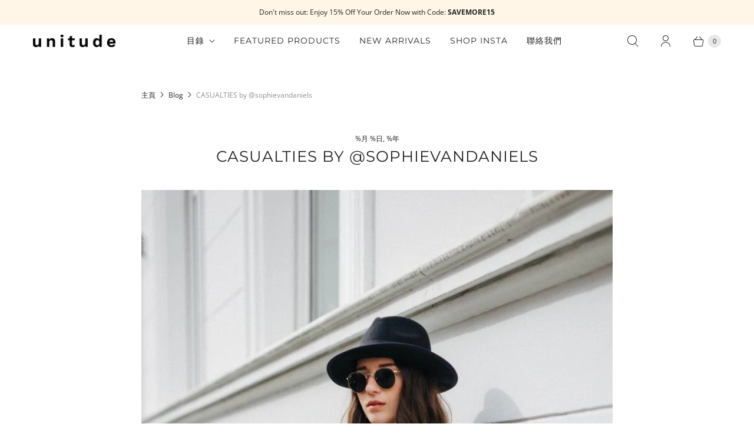

--- FILE ---
content_type: text/html; charset=utf-8
request_url: https://www.unitude.com/zh-tw/blogs/blog/97345025-casualties-by-sophievandaniels
body_size: 36599
content:
<!DOCTYPE html>
<html lang="zh-TW" class="no-js">
  <head>
    <meta charset="utf-8">
    <meta http-equiv="cleartype" content="on">
    <meta name="robots" content="index,follow">

    
    <title>Casualties by @sophievandaniels ft. Hieleven Handbag - Unitude</title>

    
      <meta name="description" content="It felt like summer this week and it had to be celebrated! Meaning taking my Birkenstocks out for their first walk in 2016! After wearing my white Birkenstocks literally everyday last summer a black pair had to be added to my spring shoe collection!"/>
    

    

<meta name="author" content="Unitude">
<meta property="og:url" content="https://www.unitude.com/zh-tw/blogs/blog/97345025-casualties-by-sophievandaniels">
<meta property="og:site_name" content="Unitude">




  <meta property="og:type" content="article">
  <meta property="og:title" content="CASUALTIES by @sophievandaniels">
    <meta property="og:image" content="http://www.unitude.com/cdn/shop/articles/SophievanDaniels-2-1_600x.jpg?v=1460612958">
    <meta property="og:image:secure_url" content="https://www.unitude.com/cdn/shop/articles/SophievanDaniels-2-1_600x.jpg?v=1460612958">
  



  <meta property="og:description" content="It felt like summer this week and it had to be celebrated! Meaning taking my Birkenstocks out for their first walk in 2016! After wearing my white Birkenstocks literally everyday last summer a black pair had to be added to my spring shoe collection!">




  <meta name="twitter:site" content="@unitudeofficial">

<meta name="twitter:card" content="summary">

  <meta name="twitter:title" content="CASUALTIES by @sophievandaniels">
  <meta name="twitter:description" content="It felt like summer this week and it had to be celebrated! Meaning taking my Birkenstocks out for their first walk in 2016! After wearing my white Birkenstocks literally everyday last summer a black pair had to be added to my spring shoe collection!">
  
    <meta property="twitter:image" content="http://www.unitude.com/cdn/shop/articles/SophievanDaniels-2-1_600x.jpg?v=1460612958">
    <meta name="twitter:image:alt" content="CASUALTIES by @sophievandaniels">
  



    
    

    <!-- Mobile Specific Metas -->
    <meta name="HandheldFriendly" content="True">
    <meta name="MobileOptimized" content="320">
    <meta name="viewport" content="width=device-width,initial-scale=1">
    <meta name="theme-color" content="#ffffff">

    <!-- Preconnect Domains -->
    <link rel="preconnect" href="https://cdn.shopify.com" crossorigin>
    <link rel="preconnect" href="https://fonts.shopify.com" crossorigin>
    <link rel="preconnect" href="https://monorail-edge.shopifysvc.com">

    <!-- Preload Assets -->
    <link rel="preload" href="//www.unitude.com/cdn/shop/t/52/assets/theme.css?v=154889755327051432981759259350" as="style">
    <link rel="preload" href="//www.unitude.com/cdn/shop/t/52/assets/retina.min.js?v=52439653875281866121731927559" as="script">
    <link rel="preload" href="//www.unitude.com/cdn/shop/t/52/assets/unitude.ttf?v=124532647509541989841621945923" as="font" crossorigin>

    <!-- Stylesheets for Retina-->
    <link href="//www.unitude.com/cdn/shop/t/52/assets/theme.css?v=154889755327051432981759259350" rel="stylesheet" type="text/css" media="all" />

    
      <link rel="shortcut icon" type="image/x-icon" href="//www.unitude.com/cdn/shop/files/Unitude-logo-favicon-4_180x180.png?v=1614710123">
      <link rel="apple-touch-icon" href="//www.unitude.com/cdn/shop/files/Unitude-logo-favicon-4_180x180.png?v=1614710123"/>
      <link rel="apple-touch-icon" sizes="72x72" href="//www.unitude.com/cdn/shop/files/Unitude-logo-favicon-4_72x72.png?v=1614710123"/>
      <link rel="apple-touch-icon" sizes="114x114" href="//www.unitude.com/cdn/shop/files/Unitude-logo-favicon-4_114x114.png?v=1614710123"/>
      <link rel="apple-touch-icon" sizes="180x180" href="//www.unitude.com/cdn/shop/files/Unitude-logo-favicon-4_180x180.png?v=1614710123"/>
      <link rel="apple-touch-icon" sizes="228x228" href="//www.unitude.com/cdn/shop/files/Unitude-logo-favicon-4_228x228.png?v=1614710123"/>
    

    <link rel="canonical" href="https://www.unitude.com/zh-tw/blogs/blog/97345025-casualties-by-sophievandaniels"/>

    

    

    
    <script>
      window.Theme = window.Theme || {};
      window.Theme.version = '5.0.1';
      window.Theme.name = 'Retina';
    </script>
    


    <script>
      
Shopify = window.Shopify || {};Shopify.routes =Shopify.routes || {};Shopify.routes.cart_url = "\/zh-tw\/cart";Shopify.theme_settings = {};Shopify.theme_settings.current_locale = "zh-TW";Shopify.theme_settings.shop_url = "https://www.unitude.com";Shopify.theme_settings.cart_action_type = "ajax";Shopify.theme_settings.shipping_calculator = false;Shopify.theme_settings.newsletter_popup = false;Shopify.theme_settings.newsletter_popup_days = "0";Shopify.theme_settings.newsletter_popup_mobile = false;Shopify.theme_settings.newsletter_popup_seconds = 58;Shopify.theme_settings.search_option = "product";Shopify.theme_settings.enable_autocomplete = true;Shopify.theme_settings.free_text = "免費";Shopify.theme_settings.sold_out_options = "disabled";Shopify.theme_settings.select_first_available_variant = false;Shopify.theme_settings.notify_me_form = true;Shopify.theme_settings.show_secondary_media = false;Shopify.theme_settings.display_inventory_left = false;Shopify.theme_settings.inventory_threshold = 10;Shopify.theme_settings.limit_quantity = false;Shopify.translation =Shopify.translation || {};Shopify.translation.newsletter_success_text = "感謝您加入我們的郵件列表！請查看收件箱中的獨家優惠。";Shopify.translation.contact_field_email = "";Shopify.translation.menu = "菜單";Shopify.translation.search = "搜尋";Shopify.translation.all_results = "View all results";Shopify.translation.no_results = "未找到結果。";Shopify.translation.your_search = "Your search for";Shopify.translation.no_match = "did not match any results.";Shopify.translation.agree_to_terms_warning = "您必須同意交易條款後才能結賬。";Shopify.translation.cart_discount = "折扣";Shopify.translation.edit_cart = "編輯購物車";Shopify.translation.add_to_cart = "加入購物車";Shopify.translation.add_to_cart_success = "已加入购物车";Shopify.translation.agree_to_terms_html = "我同意所有交易條款";Shopify.translation.checkout = "結賬";Shopify.translation.or = "或";Shopify.translation.continue_shopping = "繼續購物";Shopify.translation.empty_cart = "您的購物車是空的";Shopify.translation.cart_total = "商品總計";Shopify.translation.subtotal = "小計";Shopify.translation.cart_notes = "訂單備註";Shopify.translation.no_shipping_destination = "我們不運送到這個目的地。";Shopify.translation.additional_rate = "寄到此地址${address}有一種運費。";Shopify.translation.additional_rate_at = "於";Shopify.translation.additional_rates_part_1 = "There are";Shopify.translation.additional_rates_part_2 = "shipping rates available for";Shopify.translation.additional_rates_part_3 = "starting at";Shopify.translation.product_add_to_cart_success = "已加入購物車";Shopify.translation.product_add_to_cart = "加入購物車";Shopify.translation.product_notify_form_email = "輸入你的電子郵箱地址...";Shopify.translation.product_notify_form_send = "通知我";Shopify.translation.items_left_count_one = "庫存剩餘";Shopify.translation.items_left_count_other = "庫存剩餘";Shopify.translation.product_sold_out = "已售罄";Shopify.translation.product_unavailable = "無法購買";Shopify.translation.product_notify_form_success = "謝謝，有貨時我們將通知您！";Shopify.translation.product_from = "來自";Shopify.routes =Shopify.routes || {};Shopify.routes.root_url = "/zh-tw";Shopify.routes.cart_url = "/zh-tw/cart";Shopify.routes.search_url = "/zh-tw/search";Shopify.routes.product_recommendations = "/zh-tw/recommendations/products";Shopify.media_queries =Shopify.media_queries || {};Shopify.media_queries.small = window.matchMedia( "(max-width: 480px)" );Shopify.media_queries.medium = window.matchMedia( "(max-width: 798px)" );Shopify.media_queries.large = window.matchMedia( "(min-width: 799px)" );Shopify.media_queries.larger = window.matchMedia( "(min-width: 960px)" );Shopify.media_queries.xlarge = window.matchMedia( "(min-width: 1200px)" );Shopify.media_queries.ie10 = window.matchMedia( "all and (-ms-high-contrast: none), (-ms-high-contrast: active)" );Shopify.media_queries.tablet = window.matchMedia( "only screen and (min-width: 799px) and (max-width: 1024px)" );Shopify.device =Shopify.device || {};Shopify.device.hasTouch = window.matchMedia("(any-pointer: coarse)");Shopify.device.hasMouse = window.matchMedia("(any-pointer: fine)");Shopify.media_queries =Shopify.media_queries || {};Shopify.media_queries.small = window.matchMedia( "(max-width: 480px)" );Shopify.media_queries.medium = window.matchMedia( "(max-width: 798px)" );Shopify.media_queries.large = window.matchMedia( "(min-width: 799px)" );Shopify.media_queries.larger = window.matchMedia( "(min-width: 960px)" );Shopify.media_queries.xlarge = window.matchMedia( "(min-width: 1200px)" );Shopify.media_queries.ie10 = window.matchMedia( "all and (-ms-high-contrast: none), (-ms-high-contrast: active)" );Shopify.media_queries.tablet = window.matchMedia( "only screen and (min-width: 799px) and (max-width: 1024px)" );


Currency = window.Currency || {};


Currency.shop_currency = "USD";
Currency.default_currency = "USD";
Currency.display_format = "money_format";
Currency.money_format = "${{amount}}";
Currency.money_format_no_currency = "${{amount}}";
Currency.money_format_currency = "${{amount}} USD";
Currency.native_multi_currency = false;
Currency.iso_code = "USD";
Currency.symbol = "$";
Currency.shipping_calculator = false;
    </script>

    <script src="//www.unitude.com/cdn/shop/t/52/assets/retina.min.js?v=52439653875281866121731927559" defer></script>

    <script>window.performance && window.performance.mark && window.performance.mark('shopify.content_for_header.start');</script><meta name="google-site-verification" content="t6DRppHjWneTsNav6SqDJ50SNXew4cEBslQ7D9jcLtI">
<meta name="google-site-verification" content="S6FboXiYXfmbtsG2q6uZfU4Z7rJytmNTVlr42T4pzeE">
<meta id="shopify-digital-wallet" name="shopify-digital-wallet" content="/10923096/digital_wallets/dialog">
<meta name="shopify-checkout-api-token" content="5232de88b91fceaef3939e55eb195728">
<meta id="in-context-paypal-metadata" data-shop-id="10923096" data-venmo-supported="true" data-environment="production" data-locale="en_US" data-paypal-v4="true" data-currency="USD">
<link rel="alternate" type="application/atom+xml" title="Feed" href="/zh-tw/blogs/blog.atom" />
<link rel="alternate" hreflang="x-default" href="https://www.unitude.com/blogs/blog/97345025-casualties-by-sophievandaniels">
<link rel="alternate" hreflang="en" href="https://www.unitude.com/blogs/blog/97345025-casualties-by-sophievandaniels">
<link rel="alternate" hreflang="de" href="https://www.unitude.com/de/blogs/blog/97345025-casualties-by-sophievandaniels">
<link rel="alternate" hreflang="fr" href="https://www.unitude.com/fr/blogs/blog/97345025-casualties-by-sophievandaniels">
<link rel="alternate" hreflang="ja" href="https://www.unitude.com/ja/blogs/blog/97345025-casualties-by-sophievandaniels">
<link rel="alternate" hreflang="zh-Hant" href="https://www.unitude.com/zh/blogs/blog/97345025-casualties-by-sophievandaniels">
<link rel="alternate" hreflang="en-ES" href="https://www.unitude.com/en-es/blogs/blog/97345025-casualties-by-sophievandaniels">
<link rel="alternate" hreflang="zh-Hant-TW" href="https://www.unitude.com/zh-tw/blogs/blog/97345025-casualties-by-sophievandaniels">
<link rel="alternate" hreflang="zh-Hant-AE" href="https://www.unitude.com/zh/blogs/blog/97345025-casualties-by-sophievandaniels">
<link rel="alternate" hreflang="zh-Hant-AT" href="https://www.unitude.com/zh/blogs/blog/97345025-casualties-by-sophievandaniels">
<link rel="alternate" hreflang="zh-Hant-AU" href="https://www.unitude.com/zh/blogs/blog/97345025-casualties-by-sophievandaniels">
<link rel="alternate" hreflang="zh-Hant-BE" href="https://www.unitude.com/zh/blogs/blog/97345025-casualties-by-sophievandaniels">
<link rel="alternate" hreflang="zh-Hant-CA" href="https://www.unitude.com/zh/blogs/blog/97345025-casualties-by-sophievandaniels">
<link rel="alternate" hreflang="zh-Hant-DE" href="https://www.unitude.com/zh/blogs/blog/97345025-casualties-by-sophievandaniels">
<link rel="alternate" hreflang="zh-Hant-DK" href="https://www.unitude.com/zh/blogs/blog/97345025-casualties-by-sophievandaniels">
<link rel="alternate" hreflang="zh-Hant-FI" href="https://www.unitude.com/zh/blogs/blog/97345025-casualties-by-sophievandaniels">
<link rel="alternate" hreflang="zh-Hant-FR" href="https://www.unitude.com/zh/blogs/blog/97345025-casualties-by-sophievandaniels">
<link rel="alternate" hreflang="zh-Hant-GB" href="https://www.unitude.com/zh/blogs/blog/97345025-casualties-by-sophievandaniels">
<link rel="alternate" hreflang="zh-Hant-HK" href="https://www.unitude.com/zh/blogs/blog/97345025-casualties-by-sophievandaniels">
<link rel="alternate" hreflang="zh-Hant-HR" href="https://www.unitude.com/zh/blogs/blog/97345025-casualties-by-sophievandaniels">
<link rel="alternate" hreflang="zh-Hant-HU" href="https://www.unitude.com/zh/blogs/blog/97345025-casualties-by-sophievandaniels">
<link rel="alternate" hreflang="zh-Hant-ID" href="https://www.unitude.com/zh/blogs/blog/97345025-casualties-by-sophievandaniels">
<link rel="alternate" hreflang="zh-Hant-IS" href="https://www.unitude.com/zh/blogs/blog/97345025-casualties-by-sophievandaniels">
<link rel="alternate" hreflang="zh-Hant-IT" href="https://www.unitude.com/zh/blogs/blog/97345025-casualties-by-sophievandaniels">
<link rel="alternate" hreflang="zh-Hant-JP" href="https://www.unitude.com/zh/blogs/blog/97345025-casualties-by-sophievandaniels">
<link rel="alternate" hreflang="zh-Hant-KR" href="https://www.unitude.com/zh/blogs/blog/97345025-casualties-by-sophievandaniels">
<link rel="alternate" hreflang="zh-Hant-LT" href="https://www.unitude.com/zh/blogs/blog/97345025-casualties-by-sophievandaniels">
<link rel="alternate" hreflang="zh-Hant-LU" href="https://www.unitude.com/zh/blogs/blog/97345025-casualties-by-sophievandaniels">
<link rel="alternate" hreflang="zh-Hant-MO" href="https://www.unitude.com/zh/blogs/blog/97345025-casualties-by-sophievandaniels">
<link rel="alternate" hreflang="zh-Hant-MY" href="https://www.unitude.com/zh/blogs/blog/97345025-casualties-by-sophievandaniels">
<link rel="alternate" hreflang="zh-Hant-NL" href="https://www.unitude.com/zh/blogs/blog/97345025-casualties-by-sophievandaniels">
<link rel="alternate" hreflang="zh-Hant-PH" href="https://www.unitude.com/zh/blogs/blog/97345025-casualties-by-sophievandaniels">
<link rel="alternate" hreflang="zh-Hant-PL" href="https://www.unitude.com/zh/blogs/blog/97345025-casualties-by-sophievandaniels">
<link rel="alternate" hreflang="zh-Hant-PT" href="https://www.unitude.com/zh/blogs/blog/97345025-casualties-by-sophievandaniels">
<link rel="alternate" hreflang="zh-Hant-RO" href="https://www.unitude.com/zh/blogs/blog/97345025-casualties-by-sophievandaniels">
<link rel="alternate" hreflang="zh-Hant-RU" href="https://www.unitude.com/zh/blogs/blog/97345025-casualties-by-sophievandaniels">
<link rel="alternate" hreflang="zh-Hant-SA" href="https://www.unitude.com/zh/blogs/blog/97345025-casualties-by-sophievandaniels">
<link rel="alternate" hreflang="zh-Hant-SE" href="https://www.unitude.com/zh/blogs/blog/97345025-casualties-by-sophievandaniels">
<link rel="alternate" hreflang="zh-Hant-SG" href="https://www.unitude.com/zh/blogs/blog/97345025-casualties-by-sophievandaniels">
<link rel="alternate" hreflang="zh-Hant-SI" href="https://www.unitude.com/zh/blogs/blog/97345025-casualties-by-sophievandaniels">
<link rel="alternate" hreflang="zh-Hant-US" href="https://www.unitude.com/zh/blogs/blog/97345025-casualties-by-sophievandaniels">
<link rel="alternate" hreflang="zh-Hant-VN" href="https://www.unitude.com/zh/blogs/blog/97345025-casualties-by-sophievandaniels">
<script async="async" src="/checkouts/internal/preloads.js?locale=zh-TW"></script>
<script id="shopify-features" type="application/json">{"accessToken":"5232de88b91fceaef3939e55eb195728","betas":["rich-media-storefront-analytics"],"domain":"www.unitude.com","predictiveSearch":true,"shopId":10923096,"locale":"zh-tw"}</script>
<script>var Shopify = Shopify || {};
Shopify.shop = "ieleven.myshopify.com";
Shopify.locale = "zh-TW";
Shopify.currency = {"active":"USD","rate":"1.0"};
Shopify.country = "TW";
Shopify.theme = {"name":"Unitude-prod","id":77055590434,"schema_name":"Retina","schema_version":"5.0.1","theme_store_id":null,"role":"main"};
Shopify.theme.handle = "null";
Shopify.theme.style = {"id":null,"handle":null};
Shopify.cdnHost = "www.unitude.com/cdn";
Shopify.routes = Shopify.routes || {};
Shopify.routes.root = "/zh-tw/";</script>
<script type="module">!function(o){(o.Shopify=o.Shopify||{}).modules=!0}(window);</script>
<script>!function(o){function n(){var o=[];function n(){o.push(Array.prototype.slice.apply(arguments))}return n.q=o,n}var t=o.Shopify=o.Shopify||{};t.loadFeatures=n(),t.autoloadFeatures=n()}(window);</script>
<script id="shop-js-analytics" type="application/json">{"pageType":"article"}</script>
<script defer="defer" async type="module" src="//www.unitude.com/cdn/shopifycloud/shop-js/modules/v2/client.init-shop-cart-sync_CaiaFhqz.zh-TW.esm.js"></script>
<script defer="defer" async type="module" src="//www.unitude.com/cdn/shopifycloud/shop-js/modules/v2/chunk.common_D2dUwcVR.esm.js"></script>
<script defer="defer" async type="module" src="//www.unitude.com/cdn/shopifycloud/shop-js/modules/v2/chunk.modal_CdafGFEy.esm.js"></script>
<script type="module">
  await import("//www.unitude.com/cdn/shopifycloud/shop-js/modules/v2/client.init-shop-cart-sync_CaiaFhqz.zh-TW.esm.js");
await import("//www.unitude.com/cdn/shopifycloud/shop-js/modules/v2/chunk.common_D2dUwcVR.esm.js");
await import("//www.unitude.com/cdn/shopifycloud/shop-js/modules/v2/chunk.modal_CdafGFEy.esm.js");

  window.Shopify.SignInWithShop?.initShopCartSync?.({"fedCMEnabled":true,"windoidEnabled":true});

</script>
<script>(function() {
  var isLoaded = false;
  function asyncLoad() {
    if (isLoaded) return;
    isLoaded = true;
    var urls = ["https:\/\/chimpstatic.com\/mcjs-connected\/js\/users\/b3f5b3138a06a5b9dac2d3821\/67998055c36b5f87a88100613.js?shop=ieleven.myshopify.com"];
    for (var i = 0; i < urls.length; i++) {
      var s = document.createElement('script');
      s.type = 'text/javascript';
      s.async = true;
      s.src = urls[i];
      var x = document.getElementsByTagName('script')[0];
      x.parentNode.insertBefore(s, x);
    }
  };
  if(window.attachEvent) {
    window.attachEvent('onload', asyncLoad);
  } else {
    window.addEventListener('load', asyncLoad, false);
  }
})();</script>
<script id="__st">var __st={"a":10923096,"offset":28800,"reqid":"6f2ac1e6-7cc5-4397-a441-01376563fa77-1769399332","pageurl":"www.unitude.com\/zh-tw\/blogs\/blog\/97345025-casualties-by-sophievandaniels","s":"articles-97345025","u":"0419399125ac","p":"article","rtyp":"article","rid":97345025};</script>
<script>window.ShopifyPaypalV4VisibilityTracking = true;</script>
<script id="captcha-bootstrap">!function(){'use strict';const t='contact',e='account',n='new_comment',o=[[t,t],['blogs',n],['comments',n],[t,'customer']],c=[[e,'customer_login'],[e,'guest_login'],[e,'recover_customer_password'],[e,'create_customer']],r=t=>t.map((([t,e])=>`form[action*='/${t}']:not([data-nocaptcha='true']) input[name='form_type'][value='${e}']`)).join(','),a=t=>()=>t?[...document.querySelectorAll(t)].map((t=>t.form)):[];function s(){const t=[...o],e=r(t);return a(e)}const i='password',u='form_key',d=['recaptcha-v3-token','g-recaptcha-response','h-captcha-response',i],f=()=>{try{return window.sessionStorage}catch{return}},m='__shopify_v',_=t=>t.elements[u];function p(t,e,n=!1){try{const o=window.sessionStorage,c=JSON.parse(o.getItem(e)),{data:r}=function(t){const{data:e,action:n}=t;return t[m]||n?{data:e,action:n}:{data:t,action:n}}(c);for(const[e,n]of Object.entries(r))t.elements[e]&&(t.elements[e].value=n);n&&o.removeItem(e)}catch(o){console.error('form repopulation failed',{error:o})}}const l='form_type',E='cptcha';function T(t){t.dataset[E]=!0}const w=window,h=w.document,L='Shopify',v='ce_forms',y='captcha';let A=!1;((t,e)=>{const n=(g='f06e6c50-85a8-45c8-87d0-21a2b65856fe',I='https://cdn.shopify.com/shopifycloud/storefront-forms-hcaptcha/ce_storefront_forms_captcha_hcaptcha.v1.5.2.iife.js',D={infoText:'已受到 hCaptcha 保護',privacyText:'隱私',termsText:'條款'},(t,e,n)=>{const o=w[L][v],c=o.bindForm;if(c)return c(t,g,e,D).then(n);var r;o.q.push([[t,g,e,D],n]),r=I,A||(h.body.append(Object.assign(h.createElement('script'),{id:'captcha-provider',async:!0,src:r})),A=!0)});var g,I,D;w[L]=w[L]||{},w[L][v]=w[L][v]||{},w[L][v].q=[],w[L][y]=w[L][y]||{},w[L][y].protect=function(t,e){n(t,void 0,e),T(t)},Object.freeze(w[L][y]),function(t,e,n,w,h,L){const[v,y,A,g]=function(t,e,n){const i=e?o:[],u=t?c:[],d=[...i,...u],f=r(d),m=r(i),_=r(d.filter((([t,e])=>n.includes(e))));return[a(f),a(m),a(_),s()]}(w,h,L),I=t=>{const e=t.target;return e instanceof HTMLFormElement?e:e&&e.form},D=t=>v().includes(t);t.addEventListener('submit',(t=>{const e=I(t);if(!e)return;const n=D(e)&&!e.dataset.hcaptchaBound&&!e.dataset.recaptchaBound,o=_(e),c=g().includes(e)&&(!o||!o.value);(n||c)&&t.preventDefault(),c&&!n&&(function(t){try{if(!f())return;!function(t){const e=f();if(!e)return;const n=_(t);if(!n)return;const o=n.value;o&&e.removeItem(o)}(t);const e=Array.from(Array(32),(()=>Math.random().toString(36)[2])).join('');!function(t,e){_(t)||t.append(Object.assign(document.createElement('input'),{type:'hidden',name:u})),t.elements[u].value=e}(t,e),function(t,e){const n=f();if(!n)return;const o=[...t.querySelectorAll(`input[type='${i}']`)].map((({name:t})=>t)),c=[...d,...o],r={};for(const[a,s]of new FormData(t).entries())c.includes(a)||(r[a]=s);n.setItem(e,JSON.stringify({[m]:1,action:t.action,data:r}))}(t,e)}catch(e){console.error('failed to persist form',e)}}(e),e.submit())}));const S=(t,e)=>{t&&!t.dataset[E]&&(n(t,e.some((e=>e===t))),T(t))};for(const o of['focusin','change'])t.addEventListener(o,(t=>{const e=I(t);D(e)&&S(e,y())}));const B=e.get('form_key'),M=e.get(l),P=B&&M;t.addEventListener('DOMContentLoaded',(()=>{const t=y();if(P)for(const e of t)e.elements[l].value===M&&p(e,B);[...new Set([...A(),...v().filter((t=>'true'===t.dataset.shopifyCaptcha))])].forEach((e=>S(e,t)))}))}(h,new URLSearchParams(w.location.search),n,t,e,['guest_login'])})(!0,!1)}();</script>
<script integrity="sha256-4kQ18oKyAcykRKYeNunJcIwy7WH5gtpwJnB7kiuLZ1E=" data-source-attribution="shopify.loadfeatures" defer="defer" src="//www.unitude.com/cdn/shopifycloud/storefront/assets/storefront/load_feature-a0a9edcb.js" crossorigin="anonymous"></script>
<script data-source-attribution="shopify.dynamic_checkout.dynamic.init">var Shopify=Shopify||{};Shopify.PaymentButton=Shopify.PaymentButton||{isStorefrontPortableWallets:!0,init:function(){window.Shopify.PaymentButton.init=function(){};var t=document.createElement("script");t.src="https://www.unitude.com/cdn/shopifycloud/portable-wallets/latest/portable-wallets.zh-tw.js",t.type="module",document.head.appendChild(t)}};
</script>
<script data-source-attribution="shopify.dynamic_checkout.buyer_consent">
  function portableWalletsHideBuyerConsent(e){var t=document.getElementById("shopify-buyer-consent"),n=document.getElementById("shopify-subscription-policy-button");t&&n&&(t.classList.add("hidden"),t.setAttribute("aria-hidden","true"),n.removeEventListener("click",e))}function portableWalletsShowBuyerConsent(e){var t=document.getElementById("shopify-buyer-consent"),n=document.getElementById("shopify-subscription-policy-button");t&&n&&(t.classList.remove("hidden"),t.removeAttribute("aria-hidden"),n.addEventListener("click",e))}window.Shopify?.PaymentButton&&(window.Shopify.PaymentButton.hideBuyerConsent=portableWalletsHideBuyerConsent,window.Shopify.PaymentButton.showBuyerConsent=portableWalletsShowBuyerConsent);
</script>
<script data-source-attribution="shopify.dynamic_checkout.cart.bootstrap">document.addEventListener("DOMContentLoaded",(function(){function t(){return document.querySelector("shopify-accelerated-checkout-cart, shopify-accelerated-checkout")}if(t())Shopify.PaymentButton.init();else{new MutationObserver((function(e,n){t()&&(Shopify.PaymentButton.init(),n.disconnect())})).observe(document.body,{childList:!0,subtree:!0})}}));
</script>
<link id="shopify-accelerated-checkout-styles" rel="stylesheet" media="screen" href="https://www.unitude.com/cdn/shopifycloud/portable-wallets/latest/accelerated-checkout-backwards-compat.css" crossorigin="anonymous">
<style id="shopify-accelerated-checkout-cart">
        #shopify-buyer-consent {
  margin-top: 1em;
  display: inline-block;
  width: 100%;
}

#shopify-buyer-consent.hidden {
  display: none;
}

#shopify-subscription-policy-button {
  background: none;
  border: none;
  padding: 0;
  text-decoration: underline;
  font-size: inherit;
  cursor: pointer;
}

#shopify-subscription-policy-button::before {
  box-shadow: none;
}

      </style>

<script>window.performance && window.performance.mark && window.performance.mark('shopify.content_for_header.end');</script>

    <script>
      document.documentElement.className=document.documentElement.className.replace(/\bno-js\b/,'js');
      if(window.Shopify&&window.Shopify.designMode)document.documentElement.className+=' in-theme-editor';
    </script>

    
    <meta name="baidu-site-verification" content="6Ev6cqv0la" />
    
  <!-- BEGIN app block: shopify://apps/shopmessage/blocks/theme-extension-block/f65d5a63-bedb-487e-a806-4b653cc44e40 -->

<!-- END app block --><!-- BEGIN app block: shopify://apps/seowill-seoant-ai-seo/blocks/seoant-core/8e57283b-dcb0-4f7b-a947-fb5c57a0d59d -->
<!--SEOAnt Core By SEOAnt Teams, v0.1.6 START -->






<!-- SON-LD generated By SEOAnt END -->



<!-- Start : SEOAnt BrokenLink Redirect --><script type="text/javascript">
    !function(t){var e={};function r(n){if(e[n])return e[n].exports;var o=e[n]={i:n,l:!1,exports:{}};return t[n].call(o.exports,o,o.exports,r),o.l=!0,o.exports}r.m=t,r.c=e,r.d=function(t,e,n){r.o(t,e)||Object.defineProperty(t,e,{enumerable:!0,get:n})},r.r=function(t){"undefined"!==typeof Symbol&&Symbol.toStringTag&&Object.defineProperty(t,Symbol.toStringTag,{value:"Module"}),Object.defineProperty(t,"__esModule",{value:!0})},r.t=function(t,e){if(1&e&&(t=r(t)),8&e)return t;if(4&e&&"object"===typeof t&&t&&t.__esModule)return t;var n=Object.create(null);if(r.r(n),Object.defineProperty(n,"default",{enumerable:!0,value:t}),2&e&&"string"!=typeof t)for(var o in t)r.d(n,o,function(e){return t[e]}.bind(null,o));return n},r.n=function(t){var e=t&&t.__esModule?function(){return t.default}:function(){return t};return r.d(e,"a",e),e},r.o=function(t,e){return Object.prototype.hasOwnProperty.call(t,e)},r.p="",r(r.s=11)}([function(t,e,r){"use strict";var n=r(2),o=Object.prototype.toString;function i(t){return"[object Array]"===o.call(t)}function a(t){return"undefined"===typeof t}function u(t){return null!==t&&"object"===typeof t}function s(t){return"[object Function]"===o.call(t)}function c(t,e){if(null!==t&&"undefined"!==typeof t)if("object"!==typeof t&&(t=[t]),i(t))for(var r=0,n=t.length;r<n;r++)e.call(null,t[r],r,t);else for(var o in t)Object.prototype.hasOwnProperty.call(t,o)&&e.call(null,t[o],o,t)}t.exports={isArray:i,isArrayBuffer:function(t){return"[object ArrayBuffer]"===o.call(t)},isBuffer:function(t){return null!==t&&!a(t)&&null!==t.constructor&&!a(t.constructor)&&"function"===typeof t.constructor.isBuffer&&t.constructor.isBuffer(t)},isFormData:function(t){return"undefined"!==typeof FormData&&t instanceof FormData},isArrayBufferView:function(t){return"undefined"!==typeof ArrayBuffer&&ArrayBuffer.isView?ArrayBuffer.isView(t):t&&t.buffer&&t.buffer instanceof ArrayBuffer},isString:function(t){return"string"===typeof t},isNumber:function(t){return"number"===typeof t},isObject:u,isUndefined:a,isDate:function(t){return"[object Date]"===o.call(t)},isFile:function(t){return"[object File]"===o.call(t)},isBlob:function(t){return"[object Blob]"===o.call(t)},isFunction:s,isStream:function(t){return u(t)&&s(t.pipe)},isURLSearchParams:function(t){return"undefined"!==typeof URLSearchParams&&t instanceof URLSearchParams},isStandardBrowserEnv:function(){return("undefined"===typeof navigator||"ReactNative"!==navigator.product&&"NativeScript"!==navigator.product&&"NS"!==navigator.product)&&("undefined"!==typeof window&&"undefined"!==typeof document)},forEach:c,merge:function t(){var e={};function r(r,n){"object"===typeof e[n]&&"object"===typeof r?e[n]=t(e[n],r):e[n]=r}for(var n=0,o=arguments.length;n<o;n++)c(arguments[n],r);return e},deepMerge:function t(){var e={};function r(r,n){"object"===typeof e[n]&&"object"===typeof r?e[n]=t(e[n],r):e[n]="object"===typeof r?t({},r):r}for(var n=0,o=arguments.length;n<o;n++)c(arguments[n],r);return e},extend:function(t,e,r){return c(e,(function(e,o){t[o]=r&&"function"===typeof e?n(e,r):e})),t},trim:function(t){return t.replace(/^\s*/,"").replace(/\s*$/,"")}}},function(t,e,r){t.exports=r(12)},function(t,e,r){"use strict";t.exports=function(t,e){return function(){for(var r=new Array(arguments.length),n=0;n<r.length;n++)r[n]=arguments[n];return t.apply(e,r)}}},function(t,e,r){"use strict";var n=r(0);function o(t){return encodeURIComponent(t).replace(/%40/gi,"@").replace(/%3A/gi,":").replace(/%24/g,"$").replace(/%2C/gi,",").replace(/%20/g,"+").replace(/%5B/gi,"[").replace(/%5D/gi,"]")}t.exports=function(t,e,r){if(!e)return t;var i;if(r)i=r(e);else if(n.isURLSearchParams(e))i=e.toString();else{var a=[];n.forEach(e,(function(t,e){null!==t&&"undefined"!==typeof t&&(n.isArray(t)?e+="[]":t=[t],n.forEach(t,(function(t){n.isDate(t)?t=t.toISOString():n.isObject(t)&&(t=JSON.stringify(t)),a.push(o(e)+"="+o(t))})))})),i=a.join("&")}if(i){var u=t.indexOf("#");-1!==u&&(t=t.slice(0,u)),t+=(-1===t.indexOf("?")?"?":"&")+i}return t}},function(t,e,r){"use strict";t.exports=function(t){return!(!t||!t.__CANCEL__)}},function(t,e,r){"use strict";(function(e){var n=r(0),o=r(19),i={"Content-Type":"application/x-www-form-urlencoded"};function a(t,e){!n.isUndefined(t)&&n.isUndefined(t["Content-Type"])&&(t["Content-Type"]=e)}var u={adapter:function(){var t;return("undefined"!==typeof XMLHttpRequest||"undefined"!==typeof e&&"[object process]"===Object.prototype.toString.call(e))&&(t=r(6)),t}(),transformRequest:[function(t,e){return o(e,"Accept"),o(e,"Content-Type"),n.isFormData(t)||n.isArrayBuffer(t)||n.isBuffer(t)||n.isStream(t)||n.isFile(t)||n.isBlob(t)?t:n.isArrayBufferView(t)?t.buffer:n.isURLSearchParams(t)?(a(e,"application/x-www-form-urlencoded;charset=utf-8"),t.toString()):n.isObject(t)?(a(e,"application/json;charset=utf-8"),JSON.stringify(t)):t}],transformResponse:[function(t){if("string"===typeof t)try{t=JSON.parse(t)}catch(e){}return t}],timeout:0,xsrfCookieName:"XSRF-TOKEN",xsrfHeaderName:"X-XSRF-TOKEN",maxContentLength:-1,validateStatus:function(t){return t>=200&&t<300},headers:{common:{Accept:"application/json, text/plain, */*"}}};n.forEach(["delete","get","head"],(function(t){u.headers[t]={}})),n.forEach(["post","put","patch"],(function(t){u.headers[t]=n.merge(i)})),t.exports=u}).call(this,r(18))},function(t,e,r){"use strict";var n=r(0),o=r(20),i=r(3),a=r(22),u=r(25),s=r(26),c=r(7);t.exports=function(t){return new Promise((function(e,f){var l=t.data,p=t.headers;n.isFormData(l)&&delete p["Content-Type"];var h=new XMLHttpRequest;if(t.auth){var d=t.auth.username||"",m=t.auth.password||"";p.Authorization="Basic "+btoa(d+":"+m)}var y=a(t.baseURL,t.url);if(h.open(t.method.toUpperCase(),i(y,t.params,t.paramsSerializer),!0),h.timeout=t.timeout,h.onreadystatechange=function(){if(h&&4===h.readyState&&(0!==h.status||h.responseURL&&0===h.responseURL.indexOf("file:"))){var r="getAllResponseHeaders"in h?u(h.getAllResponseHeaders()):null,n={data:t.responseType&&"text"!==t.responseType?h.response:h.responseText,status:h.status,statusText:h.statusText,headers:r,config:t,request:h};o(e,f,n),h=null}},h.onabort=function(){h&&(f(c("Request aborted",t,"ECONNABORTED",h)),h=null)},h.onerror=function(){f(c("Network Error",t,null,h)),h=null},h.ontimeout=function(){var e="timeout of "+t.timeout+"ms exceeded";t.timeoutErrorMessage&&(e=t.timeoutErrorMessage),f(c(e,t,"ECONNABORTED",h)),h=null},n.isStandardBrowserEnv()){var v=r(27),g=(t.withCredentials||s(y))&&t.xsrfCookieName?v.read(t.xsrfCookieName):void 0;g&&(p[t.xsrfHeaderName]=g)}if("setRequestHeader"in h&&n.forEach(p,(function(t,e){"undefined"===typeof l&&"content-type"===e.toLowerCase()?delete p[e]:h.setRequestHeader(e,t)})),n.isUndefined(t.withCredentials)||(h.withCredentials=!!t.withCredentials),t.responseType)try{h.responseType=t.responseType}catch(w){if("json"!==t.responseType)throw w}"function"===typeof t.onDownloadProgress&&h.addEventListener("progress",t.onDownloadProgress),"function"===typeof t.onUploadProgress&&h.upload&&h.upload.addEventListener("progress",t.onUploadProgress),t.cancelToken&&t.cancelToken.promise.then((function(t){h&&(h.abort(),f(t),h=null)})),void 0===l&&(l=null),h.send(l)}))}},function(t,e,r){"use strict";var n=r(21);t.exports=function(t,e,r,o,i){var a=new Error(t);return n(a,e,r,o,i)}},function(t,e,r){"use strict";var n=r(0);t.exports=function(t,e){e=e||{};var r={},o=["url","method","params","data"],i=["headers","auth","proxy"],a=["baseURL","url","transformRequest","transformResponse","paramsSerializer","timeout","withCredentials","adapter","responseType","xsrfCookieName","xsrfHeaderName","onUploadProgress","onDownloadProgress","maxContentLength","validateStatus","maxRedirects","httpAgent","httpsAgent","cancelToken","socketPath"];n.forEach(o,(function(t){"undefined"!==typeof e[t]&&(r[t]=e[t])})),n.forEach(i,(function(o){n.isObject(e[o])?r[o]=n.deepMerge(t[o],e[o]):"undefined"!==typeof e[o]?r[o]=e[o]:n.isObject(t[o])?r[o]=n.deepMerge(t[o]):"undefined"!==typeof t[o]&&(r[o]=t[o])})),n.forEach(a,(function(n){"undefined"!==typeof e[n]?r[n]=e[n]:"undefined"!==typeof t[n]&&(r[n]=t[n])}));var u=o.concat(i).concat(a),s=Object.keys(e).filter((function(t){return-1===u.indexOf(t)}));return n.forEach(s,(function(n){"undefined"!==typeof e[n]?r[n]=e[n]:"undefined"!==typeof t[n]&&(r[n]=t[n])})),r}},function(t,e,r){"use strict";function n(t){this.message=t}n.prototype.toString=function(){return"Cancel"+(this.message?": "+this.message:"")},n.prototype.__CANCEL__=!0,t.exports=n},function(t,e,r){t.exports=r(13)},function(t,e,r){t.exports=r(30)},function(t,e,r){var n=function(t){"use strict";var e=Object.prototype,r=e.hasOwnProperty,n="function"===typeof Symbol?Symbol:{},o=n.iterator||"@@iterator",i=n.asyncIterator||"@@asyncIterator",a=n.toStringTag||"@@toStringTag";function u(t,e,r){return Object.defineProperty(t,e,{value:r,enumerable:!0,configurable:!0,writable:!0}),t[e]}try{u({},"")}catch(S){u=function(t,e,r){return t[e]=r}}function s(t,e,r,n){var o=e&&e.prototype instanceof l?e:l,i=Object.create(o.prototype),a=new L(n||[]);return i._invoke=function(t,e,r){var n="suspendedStart";return function(o,i){if("executing"===n)throw new Error("Generator is already running");if("completed"===n){if("throw"===o)throw i;return j()}for(r.method=o,r.arg=i;;){var a=r.delegate;if(a){var u=x(a,r);if(u){if(u===f)continue;return u}}if("next"===r.method)r.sent=r._sent=r.arg;else if("throw"===r.method){if("suspendedStart"===n)throw n="completed",r.arg;r.dispatchException(r.arg)}else"return"===r.method&&r.abrupt("return",r.arg);n="executing";var s=c(t,e,r);if("normal"===s.type){if(n=r.done?"completed":"suspendedYield",s.arg===f)continue;return{value:s.arg,done:r.done}}"throw"===s.type&&(n="completed",r.method="throw",r.arg=s.arg)}}}(t,r,a),i}function c(t,e,r){try{return{type:"normal",arg:t.call(e,r)}}catch(S){return{type:"throw",arg:S}}}t.wrap=s;var f={};function l(){}function p(){}function h(){}var d={};d[o]=function(){return this};var m=Object.getPrototypeOf,y=m&&m(m(T([])));y&&y!==e&&r.call(y,o)&&(d=y);var v=h.prototype=l.prototype=Object.create(d);function g(t){["next","throw","return"].forEach((function(e){u(t,e,(function(t){return this._invoke(e,t)}))}))}function w(t,e){var n;this._invoke=function(o,i){function a(){return new e((function(n,a){!function n(o,i,a,u){var s=c(t[o],t,i);if("throw"!==s.type){var f=s.arg,l=f.value;return l&&"object"===typeof l&&r.call(l,"__await")?e.resolve(l.__await).then((function(t){n("next",t,a,u)}),(function(t){n("throw",t,a,u)})):e.resolve(l).then((function(t){f.value=t,a(f)}),(function(t){return n("throw",t,a,u)}))}u(s.arg)}(o,i,n,a)}))}return n=n?n.then(a,a):a()}}function x(t,e){var r=t.iterator[e.method];if(void 0===r){if(e.delegate=null,"throw"===e.method){if(t.iterator.return&&(e.method="return",e.arg=void 0,x(t,e),"throw"===e.method))return f;e.method="throw",e.arg=new TypeError("The iterator does not provide a 'throw' method")}return f}var n=c(r,t.iterator,e.arg);if("throw"===n.type)return e.method="throw",e.arg=n.arg,e.delegate=null,f;var o=n.arg;return o?o.done?(e[t.resultName]=o.value,e.next=t.nextLoc,"return"!==e.method&&(e.method="next",e.arg=void 0),e.delegate=null,f):o:(e.method="throw",e.arg=new TypeError("iterator result is not an object"),e.delegate=null,f)}function b(t){var e={tryLoc:t[0]};1 in t&&(e.catchLoc=t[1]),2 in t&&(e.finallyLoc=t[2],e.afterLoc=t[3]),this.tryEntries.push(e)}function E(t){var e=t.completion||{};e.type="normal",delete e.arg,t.completion=e}function L(t){this.tryEntries=[{tryLoc:"root"}],t.forEach(b,this),this.reset(!0)}function T(t){if(t){var e=t[o];if(e)return e.call(t);if("function"===typeof t.next)return t;if(!isNaN(t.length)){var n=-1,i=function e(){for(;++n<t.length;)if(r.call(t,n))return e.value=t[n],e.done=!1,e;return e.value=void 0,e.done=!0,e};return i.next=i}}return{next:j}}function j(){return{value:void 0,done:!0}}return p.prototype=v.constructor=h,h.constructor=p,p.displayName=u(h,a,"GeneratorFunction"),t.isGeneratorFunction=function(t){var e="function"===typeof t&&t.constructor;return!!e&&(e===p||"GeneratorFunction"===(e.displayName||e.name))},t.mark=function(t){return Object.setPrototypeOf?Object.setPrototypeOf(t,h):(t.__proto__=h,u(t,a,"GeneratorFunction")),t.prototype=Object.create(v),t},t.awrap=function(t){return{__await:t}},g(w.prototype),w.prototype[i]=function(){return this},t.AsyncIterator=w,t.async=function(e,r,n,o,i){void 0===i&&(i=Promise);var a=new w(s(e,r,n,o),i);return t.isGeneratorFunction(r)?a:a.next().then((function(t){return t.done?t.value:a.next()}))},g(v),u(v,a,"Generator"),v[o]=function(){return this},v.toString=function(){return"[object Generator]"},t.keys=function(t){var e=[];for(var r in t)e.push(r);return e.reverse(),function r(){for(;e.length;){var n=e.pop();if(n in t)return r.value=n,r.done=!1,r}return r.done=!0,r}},t.values=T,L.prototype={constructor:L,reset:function(t){if(this.prev=0,this.next=0,this.sent=this._sent=void 0,this.done=!1,this.delegate=null,this.method="next",this.arg=void 0,this.tryEntries.forEach(E),!t)for(var e in this)"t"===e.charAt(0)&&r.call(this,e)&&!isNaN(+e.slice(1))&&(this[e]=void 0)},stop:function(){this.done=!0;var t=this.tryEntries[0].completion;if("throw"===t.type)throw t.arg;return this.rval},dispatchException:function(t){if(this.done)throw t;var e=this;function n(r,n){return a.type="throw",a.arg=t,e.next=r,n&&(e.method="next",e.arg=void 0),!!n}for(var o=this.tryEntries.length-1;o>=0;--o){var i=this.tryEntries[o],a=i.completion;if("root"===i.tryLoc)return n("end");if(i.tryLoc<=this.prev){var u=r.call(i,"catchLoc"),s=r.call(i,"finallyLoc");if(u&&s){if(this.prev<i.catchLoc)return n(i.catchLoc,!0);if(this.prev<i.finallyLoc)return n(i.finallyLoc)}else if(u){if(this.prev<i.catchLoc)return n(i.catchLoc,!0)}else{if(!s)throw new Error("try statement without catch or finally");if(this.prev<i.finallyLoc)return n(i.finallyLoc)}}}},abrupt:function(t,e){for(var n=this.tryEntries.length-1;n>=0;--n){var o=this.tryEntries[n];if(o.tryLoc<=this.prev&&r.call(o,"finallyLoc")&&this.prev<o.finallyLoc){var i=o;break}}i&&("break"===t||"continue"===t)&&i.tryLoc<=e&&e<=i.finallyLoc&&(i=null);var a=i?i.completion:{};return a.type=t,a.arg=e,i?(this.method="next",this.next=i.finallyLoc,f):this.complete(a)},complete:function(t,e){if("throw"===t.type)throw t.arg;return"break"===t.type||"continue"===t.type?this.next=t.arg:"return"===t.type?(this.rval=this.arg=t.arg,this.method="return",this.next="end"):"normal"===t.type&&e&&(this.next=e),f},finish:function(t){for(var e=this.tryEntries.length-1;e>=0;--e){var r=this.tryEntries[e];if(r.finallyLoc===t)return this.complete(r.completion,r.afterLoc),E(r),f}},catch:function(t){for(var e=this.tryEntries.length-1;e>=0;--e){var r=this.tryEntries[e];if(r.tryLoc===t){var n=r.completion;if("throw"===n.type){var o=n.arg;E(r)}return o}}throw new Error("illegal catch attempt")},delegateYield:function(t,e,r){return this.delegate={iterator:T(t),resultName:e,nextLoc:r},"next"===this.method&&(this.arg=void 0),f}},t}(t.exports);try{regeneratorRuntime=n}catch(o){Function("r","regeneratorRuntime = r")(n)}},function(t,e,r){"use strict";var n=r(0),o=r(2),i=r(14),a=r(8);function u(t){var e=new i(t),r=o(i.prototype.request,e);return n.extend(r,i.prototype,e),n.extend(r,e),r}var s=u(r(5));s.Axios=i,s.create=function(t){return u(a(s.defaults,t))},s.Cancel=r(9),s.CancelToken=r(28),s.isCancel=r(4),s.all=function(t){return Promise.all(t)},s.spread=r(29),t.exports=s,t.exports.default=s},function(t,e,r){"use strict";var n=r(0),o=r(3),i=r(15),a=r(16),u=r(8);function s(t){this.defaults=t,this.interceptors={request:new i,response:new i}}s.prototype.request=function(t){"string"===typeof t?(t=arguments[1]||{}).url=arguments[0]:t=t||{},(t=u(this.defaults,t)).method?t.method=t.method.toLowerCase():this.defaults.method?t.method=this.defaults.method.toLowerCase():t.method="get";var e=[a,void 0],r=Promise.resolve(t);for(this.interceptors.request.forEach((function(t){e.unshift(t.fulfilled,t.rejected)})),this.interceptors.response.forEach((function(t){e.push(t.fulfilled,t.rejected)}));e.length;)r=r.then(e.shift(),e.shift());return r},s.prototype.getUri=function(t){return t=u(this.defaults,t),o(t.url,t.params,t.paramsSerializer).replace(/^\?/,"")},n.forEach(["delete","get","head","options"],(function(t){s.prototype[t]=function(e,r){return this.request(n.merge(r||{},{method:t,url:e}))}})),n.forEach(["post","put","patch"],(function(t){s.prototype[t]=function(e,r,o){return this.request(n.merge(o||{},{method:t,url:e,data:r}))}})),t.exports=s},function(t,e,r){"use strict";var n=r(0);function o(){this.handlers=[]}o.prototype.use=function(t,e){return this.handlers.push({fulfilled:t,rejected:e}),this.handlers.length-1},o.prototype.eject=function(t){this.handlers[t]&&(this.handlers[t]=null)},o.prototype.forEach=function(t){n.forEach(this.handlers,(function(e){null!==e&&t(e)}))},t.exports=o},function(t,e,r){"use strict";var n=r(0),o=r(17),i=r(4),a=r(5);function u(t){t.cancelToken&&t.cancelToken.throwIfRequested()}t.exports=function(t){return u(t),t.headers=t.headers||{},t.data=o(t.data,t.headers,t.transformRequest),t.headers=n.merge(t.headers.common||{},t.headers[t.method]||{},t.headers),n.forEach(["delete","get","head","post","put","patch","common"],(function(e){delete t.headers[e]})),(t.adapter||a.adapter)(t).then((function(e){return u(t),e.data=o(e.data,e.headers,t.transformResponse),e}),(function(e){return i(e)||(u(t),e&&e.response&&(e.response.data=o(e.response.data,e.response.headers,t.transformResponse))),Promise.reject(e)}))}},function(t,e,r){"use strict";var n=r(0);t.exports=function(t,e,r){return n.forEach(r,(function(r){t=r(t,e)})),t}},function(t,e){var r,n,o=t.exports={};function i(){throw new Error("setTimeout has not been defined")}function a(){throw new Error("clearTimeout has not been defined")}function u(t){if(r===setTimeout)return setTimeout(t,0);if((r===i||!r)&&setTimeout)return r=setTimeout,setTimeout(t,0);try{return r(t,0)}catch(e){try{return r.call(null,t,0)}catch(e){return r.call(this,t,0)}}}!function(){try{r="function"===typeof setTimeout?setTimeout:i}catch(t){r=i}try{n="function"===typeof clearTimeout?clearTimeout:a}catch(t){n=a}}();var s,c=[],f=!1,l=-1;function p(){f&&s&&(f=!1,s.length?c=s.concat(c):l=-1,c.length&&h())}function h(){if(!f){var t=u(p);f=!0;for(var e=c.length;e;){for(s=c,c=[];++l<e;)s&&s[l].run();l=-1,e=c.length}s=null,f=!1,function(t){if(n===clearTimeout)return clearTimeout(t);if((n===a||!n)&&clearTimeout)return n=clearTimeout,clearTimeout(t);try{n(t)}catch(e){try{return n.call(null,t)}catch(e){return n.call(this,t)}}}(t)}}function d(t,e){this.fun=t,this.array=e}function m(){}o.nextTick=function(t){var e=new Array(arguments.length-1);if(arguments.length>1)for(var r=1;r<arguments.length;r++)e[r-1]=arguments[r];c.push(new d(t,e)),1!==c.length||f||u(h)},d.prototype.run=function(){this.fun.apply(null,this.array)},o.title="browser",o.browser=!0,o.env={},o.argv=[],o.version="",o.versions={},o.on=m,o.addListener=m,o.once=m,o.off=m,o.removeListener=m,o.removeAllListeners=m,o.emit=m,o.prependListener=m,o.prependOnceListener=m,o.listeners=function(t){return[]},o.binding=function(t){throw new Error("process.binding is not supported")},o.cwd=function(){return"/"},o.chdir=function(t){throw new Error("process.chdir is not supported")},o.umask=function(){return 0}},function(t,e,r){"use strict";var n=r(0);t.exports=function(t,e){n.forEach(t,(function(r,n){n!==e&&n.toUpperCase()===e.toUpperCase()&&(t[e]=r,delete t[n])}))}},function(t,e,r){"use strict";var n=r(7);t.exports=function(t,e,r){var o=r.config.validateStatus;!o||o(r.status)?t(r):e(n("Request failed with status code "+r.status,r.config,null,r.request,r))}},function(t,e,r){"use strict";t.exports=function(t,e,r,n,o){return t.config=e,r&&(t.code=r),t.request=n,t.response=o,t.isAxiosError=!0,t.toJSON=function(){return{message:this.message,name:this.name,description:this.description,number:this.number,fileName:this.fileName,lineNumber:this.lineNumber,columnNumber:this.columnNumber,stack:this.stack,config:this.config,code:this.code}},t}},function(t,e,r){"use strict";var n=r(23),o=r(24);t.exports=function(t,e){return t&&!n(e)?o(t,e):e}},function(t,e,r){"use strict";t.exports=function(t){return/^([a-z][a-z\d\+\-\.]*:)?\/\//i.test(t)}},function(t,e,r){"use strict";t.exports=function(t,e){return e?t.replace(/\/+$/,"")+"/"+e.replace(/^\/+/,""):t}},function(t,e,r){"use strict";var n=r(0),o=["age","authorization","content-length","content-type","etag","expires","from","host","if-modified-since","if-unmodified-since","last-modified","location","max-forwards","proxy-authorization","referer","retry-after","user-agent"];t.exports=function(t){var e,r,i,a={};return t?(n.forEach(t.split("\n"),(function(t){if(i=t.indexOf(":"),e=n.trim(t.substr(0,i)).toLowerCase(),r=n.trim(t.substr(i+1)),e){if(a[e]&&o.indexOf(e)>=0)return;a[e]="set-cookie"===e?(a[e]?a[e]:[]).concat([r]):a[e]?a[e]+", "+r:r}})),a):a}},function(t,e,r){"use strict";var n=r(0);t.exports=n.isStandardBrowserEnv()?function(){var t,e=/(msie|trident)/i.test(navigator.userAgent),r=document.createElement("a");function o(t){var n=t;return e&&(r.setAttribute("href",n),n=r.href),r.setAttribute("href",n),{href:r.href,protocol:r.protocol?r.protocol.replace(/:$/,""):"",host:r.host,search:r.search?r.search.replace(/^\?/,""):"",hash:r.hash?r.hash.replace(/^#/,""):"",hostname:r.hostname,port:r.port,pathname:"/"===r.pathname.charAt(0)?r.pathname:"/"+r.pathname}}return t=o(window.location.href),function(e){var r=n.isString(e)?o(e):e;return r.protocol===t.protocol&&r.host===t.host}}():function(){return!0}},function(t,e,r){"use strict";var n=r(0);t.exports=n.isStandardBrowserEnv()?{write:function(t,e,r,o,i,a){var u=[];u.push(t+"="+encodeURIComponent(e)),n.isNumber(r)&&u.push("expires="+new Date(r).toGMTString()),n.isString(o)&&u.push("path="+o),n.isString(i)&&u.push("domain="+i),!0===a&&u.push("secure"),document.cookie=u.join("; ")},read:function(t){var e=document.cookie.match(new RegExp("(^|;\\s*)("+t+")=([^;]*)"));return e?decodeURIComponent(e[3]):null},remove:function(t){this.write(t,"",Date.now()-864e5)}}:{write:function(){},read:function(){return null},remove:function(){}}},function(t,e,r){"use strict";var n=r(9);function o(t){if("function"!==typeof t)throw new TypeError("executor must be a function.");var e;this.promise=new Promise((function(t){e=t}));var r=this;t((function(t){r.reason||(r.reason=new n(t),e(r.reason))}))}o.prototype.throwIfRequested=function(){if(this.reason)throw this.reason},o.source=function(){var t;return{token:new o((function(e){t=e})),cancel:t}},t.exports=o},function(t,e,r){"use strict";t.exports=function(t){return function(e){return t.apply(null,e)}}},function(t,e,r){"use strict";r.r(e);var n=r(1),o=r.n(n);function i(t,e,r,n,o,i,a){try{var u=t[i](a),s=u.value}catch(c){return void r(c)}u.done?e(s):Promise.resolve(s).then(n,o)}function a(t){return function(){var e=this,r=arguments;return new Promise((function(n,o){var a=t.apply(e,r);function u(t){i(a,n,o,u,s,"next",t)}function s(t){i(a,n,o,u,s,"throw",t)}u(void 0)}))}}var u=r(10),s=r.n(u);var c=function(t){return function(t){var e=arguments.length>1&&void 0!==arguments[1]?arguments[1]:{},r=arguments.length>2&&void 0!==arguments[2]?arguments[2]:"GET";return r=r.toUpperCase(),new Promise((function(n){var o;"GET"===r&&(o=s.a.get(t,{params:e})),o.then((function(t){n(t.data)}))}))}("https://api-app.seoant.com/api/v1/receive_id",t,"GET")};function f(){return(f=a(o.a.mark((function t(e,r,n){var i;return o.a.wrap((function(t){for(;;)switch(t.prev=t.next){case 0:return i={shop:e,code:r,seogid:n},t.next=3,c(i);case 3:t.sent;case 4:case"end":return t.stop()}}),t)})))).apply(this,arguments)}var l=window.location.href;if(-1!=l.indexOf("seogid")){var p=l.split("seogid");if(void 0!=p[1]){var h=window.location.pathname+window.location.search;window.history.pushState({},0,h),function(t,e,r){f.apply(this,arguments)}("ieleven.myshopify.com","",p[1])}}}]);
</script><!-- END : SEOAnt BrokenLink Redirect -->

<!-- Added By SEOAnt AMP. v0.0.1, START --><!-- Added By SEOAnt AMP END -->

<!-- Instant Page START --><!-- Instant Page END -->


<!-- Google search console START v1.0 --><!-- Google search console END v1.0 -->

<!-- Lazy Loading START --><!-- Lazy Loading END -->



<!-- Video Lazy START --><!-- Video Lazy END -->

<!--  SEOAnt Core End -->

<!-- END app block --><link href="https://monorail-edge.shopifysvc.com" rel="dns-prefetch">
<script>(function(){if ("sendBeacon" in navigator && "performance" in window) {try {var session_token_from_headers = performance.getEntriesByType('navigation')[0].serverTiming.find(x => x.name == '_s').description;} catch {var session_token_from_headers = undefined;}var session_cookie_matches = document.cookie.match(/_shopify_s=([^;]*)/);var session_token_from_cookie = session_cookie_matches && session_cookie_matches.length === 2 ? session_cookie_matches[1] : "";var session_token = session_token_from_headers || session_token_from_cookie || "";function handle_abandonment_event(e) {var entries = performance.getEntries().filter(function(entry) {return /monorail-edge.shopifysvc.com/.test(entry.name);});if (!window.abandonment_tracked && entries.length === 0) {window.abandonment_tracked = true;var currentMs = Date.now();var navigation_start = performance.timing.navigationStart;var payload = {shop_id: 10923096,url: window.location.href,navigation_start,duration: currentMs - navigation_start,session_token,page_type: "article"};window.navigator.sendBeacon("https://monorail-edge.shopifysvc.com/v1/produce", JSON.stringify({schema_id: "online_store_buyer_site_abandonment/1.1",payload: payload,metadata: {event_created_at_ms: currentMs,event_sent_at_ms: currentMs}}));}}window.addEventListener('pagehide', handle_abandonment_event);}}());</script>
<script id="web-pixels-manager-setup">(function e(e,d,r,n,o){if(void 0===o&&(o={}),!Boolean(null===(a=null===(i=window.Shopify)||void 0===i?void 0:i.analytics)||void 0===a?void 0:a.replayQueue)){var i,a;window.Shopify=window.Shopify||{};var t=window.Shopify;t.analytics=t.analytics||{};var s=t.analytics;s.replayQueue=[],s.publish=function(e,d,r){return s.replayQueue.push([e,d,r]),!0};try{self.performance.mark("wpm:start")}catch(e){}var l=function(){var e={modern:/Edge?\/(1{2}[4-9]|1[2-9]\d|[2-9]\d{2}|\d{4,})\.\d+(\.\d+|)|Firefox\/(1{2}[4-9]|1[2-9]\d|[2-9]\d{2}|\d{4,})\.\d+(\.\d+|)|Chrom(ium|e)\/(9{2}|\d{3,})\.\d+(\.\d+|)|(Maci|X1{2}).+ Version\/(15\.\d+|(1[6-9]|[2-9]\d|\d{3,})\.\d+)([,.]\d+|)( \(\w+\)|)( Mobile\/\w+|) Safari\/|Chrome.+OPR\/(9{2}|\d{3,})\.\d+\.\d+|(CPU[ +]OS|iPhone[ +]OS|CPU[ +]iPhone|CPU IPhone OS|CPU iPad OS)[ +]+(15[._]\d+|(1[6-9]|[2-9]\d|\d{3,})[._]\d+)([._]\d+|)|Android:?[ /-](13[3-9]|1[4-9]\d|[2-9]\d{2}|\d{4,})(\.\d+|)(\.\d+|)|Android.+Firefox\/(13[5-9]|1[4-9]\d|[2-9]\d{2}|\d{4,})\.\d+(\.\d+|)|Android.+Chrom(ium|e)\/(13[3-9]|1[4-9]\d|[2-9]\d{2}|\d{4,})\.\d+(\.\d+|)|SamsungBrowser\/([2-9]\d|\d{3,})\.\d+/,legacy:/Edge?\/(1[6-9]|[2-9]\d|\d{3,})\.\d+(\.\d+|)|Firefox\/(5[4-9]|[6-9]\d|\d{3,})\.\d+(\.\d+|)|Chrom(ium|e)\/(5[1-9]|[6-9]\d|\d{3,})\.\d+(\.\d+|)([\d.]+$|.*Safari\/(?![\d.]+ Edge\/[\d.]+$))|(Maci|X1{2}).+ Version\/(10\.\d+|(1[1-9]|[2-9]\d|\d{3,})\.\d+)([,.]\d+|)( \(\w+\)|)( Mobile\/\w+|) Safari\/|Chrome.+OPR\/(3[89]|[4-9]\d|\d{3,})\.\d+\.\d+|(CPU[ +]OS|iPhone[ +]OS|CPU[ +]iPhone|CPU IPhone OS|CPU iPad OS)[ +]+(10[._]\d+|(1[1-9]|[2-9]\d|\d{3,})[._]\d+)([._]\d+|)|Android:?[ /-](13[3-9]|1[4-9]\d|[2-9]\d{2}|\d{4,})(\.\d+|)(\.\d+|)|Mobile Safari.+OPR\/([89]\d|\d{3,})\.\d+\.\d+|Android.+Firefox\/(13[5-9]|1[4-9]\d|[2-9]\d{2}|\d{4,})\.\d+(\.\d+|)|Android.+Chrom(ium|e)\/(13[3-9]|1[4-9]\d|[2-9]\d{2}|\d{4,})\.\d+(\.\d+|)|Android.+(UC? ?Browser|UCWEB|U3)[ /]?(15\.([5-9]|\d{2,})|(1[6-9]|[2-9]\d|\d{3,})\.\d+)\.\d+|SamsungBrowser\/(5\.\d+|([6-9]|\d{2,})\.\d+)|Android.+MQ{2}Browser\/(14(\.(9|\d{2,})|)|(1[5-9]|[2-9]\d|\d{3,})(\.\d+|))(\.\d+|)|K[Aa][Ii]OS\/(3\.\d+|([4-9]|\d{2,})\.\d+)(\.\d+|)/},d=e.modern,r=e.legacy,n=navigator.userAgent;return n.match(d)?"modern":n.match(r)?"legacy":"unknown"}(),u="modern"===l?"modern":"legacy",c=(null!=n?n:{modern:"",legacy:""})[u],f=function(e){return[e.baseUrl,"/wpm","/b",e.hashVersion,"modern"===e.buildTarget?"m":"l",".js"].join("")}({baseUrl:d,hashVersion:r,buildTarget:u}),m=function(e){var d=e.version,r=e.bundleTarget,n=e.surface,o=e.pageUrl,i=e.monorailEndpoint;return{emit:function(e){var a=e.status,t=e.errorMsg,s=(new Date).getTime(),l=JSON.stringify({metadata:{event_sent_at_ms:s},events:[{schema_id:"web_pixels_manager_load/3.1",payload:{version:d,bundle_target:r,page_url:o,status:a,surface:n,error_msg:t},metadata:{event_created_at_ms:s}}]});if(!i)return console&&console.warn&&console.warn("[Web Pixels Manager] No Monorail endpoint provided, skipping logging."),!1;try{return self.navigator.sendBeacon.bind(self.navigator)(i,l)}catch(e){}var u=new XMLHttpRequest;try{return u.open("POST",i,!0),u.setRequestHeader("Content-Type","text/plain"),u.send(l),!0}catch(e){return console&&console.warn&&console.warn("[Web Pixels Manager] Got an unhandled error while logging to Monorail."),!1}}}}({version:r,bundleTarget:l,surface:e.surface,pageUrl:self.location.href,monorailEndpoint:e.monorailEndpoint});try{o.browserTarget=l,function(e){var d=e.src,r=e.async,n=void 0===r||r,o=e.onload,i=e.onerror,a=e.sri,t=e.scriptDataAttributes,s=void 0===t?{}:t,l=document.createElement("script"),u=document.querySelector("head"),c=document.querySelector("body");if(l.async=n,l.src=d,a&&(l.integrity=a,l.crossOrigin="anonymous"),s)for(var f in s)if(Object.prototype.hasOwnProperty.call(s,f))try{l.dataset[f]=s[f]}catch(e){}if(o&&l.addEventListener("load",o),i&&l.addEventListener("error",i),u)u.appendChild(l);else{if(!c)throw new Error("Did not find a head or body element to append the script");c.appendChild(l)}}({src:f,async:!0,onload:function(){if(!function(){var e,d;return Boolean(null===(d=null===(e=window.Shopify)||void 0===e?void 0:e.analytics)||void 0===d?void 0:d.initialized)}()){var d=window.webPixelsManager.init(e)||void 0;if(d){var r=window.Shopify.analytics;r.replayQueue.forEach((function(e){var r=e[0],n=e[1],o=e[2];d.publishCustomEvent(r,n,o)})),r.replayQueue=[],r.publish=d.publishCustomEvent,r.visitor=d.visitor,r.initialized=!0}}},onerror:function(){return m.emit({status:"failed",errorMsg:"".concat(f," has failed to load")})},sri:function(e){var d=/^sha384-[A-Za-z0-9+/=]+$/;return"string"==typeof e&&d.test(e)}(c)?c:"",scriptDataAttributes:o}),m.emit({status:"loading"})}catch(e){m.emit({status:"failed",errorMsg:(null==e?void 0:e.message)||"Unknown error"})}}})({shopId: 10923096,storefrontBaseUrl: "https://www.unitude.com",extensionsBaseUrl: "https://extensions.shopifycdn.com/cdn/shopifycloud/web-pixels-manager",monorailEndpoint: "https://monorail-edge.shopifysvc.com/unstable/produce_batch",surface: "storefront-renderer",enabledBetaFlags: ["2dca8a86"],webPixelsConfigList: [{"id":"763789600","configuration":"{\"config\":\"{\\\"pixel_id\\\":\\\"G-TXKKW1X1Z7\\\",\\\"target_country\\\":\\\"US\\\",\\\"gtag_events\\\":[{\\\"type\\\":\\\"search\\\",\\\"action_label\\\":[\\\"G-TXKKW1X1Z7\\\",\\\"AW-872307649\\\/idaQCNGS4YcBEMG3-Z8D\\\"]},{\\\"type\\\":\\\"begin_checkout\\\",\\\"action_label\\\":[\\\"G-TXKKW1X1Z7\\\",\\\"AW-872307649\\\/yhmfCM6S4YcBEMG3-Z8D\\\"]},{\\\"type\\\":\\\"view_item\\\",\\\"action_label\\\":[\\\"G-TXKKW1X1Z7\\\",\\\"AW-872307649\\\/ZShBCMiS4YcBEMG3-Z8D\\\",\\\"MC-BCNTNZ1EHS\\\"]},{\\\"type\\\":\\\"purchase\\\",\\\"action_label\\\":[\\\"G-TXKKW1X1Z7\\\",\\\"AW-872307649\\\/WFNkCMWS4YcBEMG3-Z8D\\\",\\\"MC-BCNTNZ1EHS\\\"]},{\\\"type\\\":\\\"page_view\\\",\\\"action_label\\\":[\\\"G-TXKKW1X1Z7\\\",\\\"AW-872307649\\\/tNFMCMKS4YcBEMG3-Z8D\\\",\\\"MC-BCNTNZ1EHS\\\"]},{\\\"type\\\":\\\"add_payment_info\\\",\\\"action_label\\\":[\\\"G-TXKKW1X1Z7\\\",\\\"AW-872307649\\\/WPv4CNSS4YcBEMG3-Z8D\\\"]},{\\\"type\\\":\\\"add_to_cart\\\",\\\"action_label\\\":[\\\"G-TXKKW1X1Z7\\\",\\\"AW-872307649\\\/bcXSCMuS4YcBEMG3-Z8D\\\"]}],\\\"enable_monitoring_mode\\\":false}\"}","eventPayloadVersion":"v1","runtimeContext":"OPEN","scriptVersion":"b2a88bafab3e21179ed38636efcd8a93","type":"APP","apiClientId":1780363,"privacyPurposes":[],"dataSharingAdjustments":{"protectedCustomerApprovalScopes":["read_customer_address","read_customer_email","read_customer_name","read_customer_personal_data","read_customer_phone"]}},{"id":"659259680","configuration":"{\"pixelCode\":\"CAUHCFBC77U44CBIAKJG\"}","eventPayloadVersion":"v1","runtimeContext":"STRICT","scriptVersion":"22e92c2ad45662f435e4801458fb78cc","type":"APP","apiClientId":4383523,"privacyPurposes":["ANALYTICS","MARKETING","SALE_OF_DATA"],"dataSharingAdjustments":{"protectedCustomerApprovalScopes":["read_customer_address","read_customer_email","read_customer_name","read_customer_personal_data","read_customer_phone"]}},{"id":"390758688","configuration":"{\"pixel_id\":\"883229617050684\",\"pixel_type\":\"facebook_pixel\"}","eventPayloadVersion":"v1","runtimeContext":"OPEN","scriptVersion":"ca16bc87fe92b6042fbaa3acc2fbdaa6","type":"APP","apiClientId":2329312,"privacyPurposes":["ANALYTICS","MARKETING","SALE_OF_DATA"],"dataSharingAdjustments":{"protectedCustomerApprovalScopes":["read_customer_address","read_customer_email","read_customer_name","read_customer_personal_data","read_customer_phone"]}},{"id":"161841440","configuration":"{\"tagID\":\"2613611448638\"}","eventPayloadVersion":"v1","runtimeContext":"STRICT","scriptVersion":"18031546ee651571ed29edbe71a3550b","type":"APP","apiClientId":3009811,"privacyPurposes":["ANALYTICS","MARKETING","SALE_OF_DATA"],"dataSharingAdjustments":{"protectedCustomerApprovalScopes":["read_customer_address","read_customer_email","read_customer_name","read_customer_personal_data","read_customer_phone"]}},{"id":"shopify-app-pixel","configuration":"{}","eventPayloadVersion":"v1","runtimeContext":"STRICT","scriptVersion":"0450","apiClientId":"shopify-pixel","type":"APP","privacyPurposes":["ANALYTICS","MARKETING"]},{"id":"shopify-custom-pixel","eventPayloadVersion":"v1","runtimeContext":"LAX","scriptVersion":"0450","apiClientId":"shopify-pixel","type":"CUSTOM","privacyPurposes":["ANALYTICS","MARKETING"]}],isMerchantRequest: false,initData: {"shop":{"name":"Unitude","paymentSettings":{"currencyCode":"USD"},"myshopifyDomain":"ieleven.myshopify.com","countryCode":"US","storefrontUrl":"https:\/\/www.unitude.com\/zh-tw"},"customer":null,"cart":null,"checkout":null,"productVariants":[],"purchasingCompany":null},},"https://www.unitude.com/cdn","fcfee988w5aeb613cpc8e4bc33m6693e112",{"modern":"","legacy":""},{"shopId":"10923096","storefrontBaseUrl":"https:\/\/www.unitude.com","extensionBaseUrl":"https:\/\/extensions.shopifycdn.com\/cdn\/shopifycloud\/web-pixels-manager","surface":"storefront-renderer","enabledBetaFlags":"[\"2dca8a86\"]","isMerchantRequest":"false","hashVersion":"fcfee988w5aeb613cpc8e4bc33m6693e112","publish":"custom","events":"[[\"page_viewed\",{}]]"});</script><script>
  window.ShopifyAnalytics = window.ShopifyAnalytics || {};
  window.ShopifyAnalytics.meta = window.ShopifyAnalytics.meta || {};
  window.ShopifyAnalytics.meta.currency = 'USD';
  var meta = {"page":{"pageType":"article","resourceType":"article","resourceId":97345025,"requestId":"6f2ac1e6-7cc5-4397-a441-01376563fa77-1769399332"}};
  for (var attr in meta) {
    window.ShopifyAnalytics.meta[attr] = meta[attr];
  }
</script>
<script class="analytics">
  (function () {
    var customDocumentWrite = function(content) {
      var jquery = null;

      if (window.jQuery) {
        jquery = window.jQuery;
      } else if (window.Checkout && window.Checkout.$) {
        jquery = window.Checkout.$;
      }

      if (jquery) {
        jquery('body').append(content);
      }
    };

    var hasLoggedConversion = function(token) {
      if (token) {
        return document.cookie.indexOf('loggedConversion=' + token) !== -1;
      }
      return false;
    }

    var setCookieIfConversion = function(token) {
      if (token) {
        var twoMonthsFromNow = new Date(Date.now());
        twoMonthsFromNow.setMonth(twoMonthsFromNow.getMonth() + 2);

        document.cookie = 'loggedConversion=' + token + '; expires=' + twoMonthsFromNow;
      }
    }

    var trekkie = window.ShopifyAnalytics.lib = window.trekkie = window.trekkie || [];
    if (trekkie.integrations) {
      return;
    }
    trekkie.methods = [
      'identify',
      'page',
      'ready',
      'track',
      'trackForm',
      'trackLink'
    ];
    trekkie.factory = function(method) {
      return function() {
        var args = Array.prototype.slice.call(arguments);
        args.unshift(method);
        trekkie.push(args);
        return trekkie;
      };
    };
    for (var i = 0; i < trekkie.methods.length; i++) {
      var key = trekkie.methods[i];
      trekkie[key] = trekkie.factory(key);
    }
    trekkie.load = function(config) {
      trekkie.config = config || {};
      trekkie.config.initialDocumentCookie = document.cookie;
      var first = document.getElementsByTagName('script')[0];
      var script = document.createElement('script');
      script.type = 'text/javascript';
      script.onerror = function(e) {
        var scriptFallback = document.createElement('script');
        scriptFallback.type = 'text/javascript';
        scriptFallback.onerror = function(error) {
                var Monorail = {
      produce: function produce(monorailDomain, schemaId, payload) {
        var currentMs = new Date().getTime();
        var event = {
          schema_id: schemaId,
          payload: payload,
          metadata: {
            event_created_at_ms: currentMs,
            event_sent_at_ms: currentMs
          }
        };
        return Monorail.sendRequest("https://" + monorailDomain + "/v1/produce", JSON.stringify(event));
      },
      sendRequest: function sendRequest(endpointUrl, payload) {
        // Try the sendBeacon API
        if (window && window.navigator && typeof window.navigator.sendBeacon === 'function' && typeof window.Blob === 'function' && !Monorail.isIos12()) {
          var blobData = new window.Blob([payload], {
            type: 'text/plain'
          });

          if (window.navigator.sendBeacon(endpointUrl, blobData)) {
            return true;
          } // sendBeacon was not successful

        } // XHR beacon

        var xhr = new XMLHttpRequest();

        try {
          xhr.open('POST', endpointUrl);
          xhr.setRequestHeader('Content-Type', 'text/plain');
          xhr.send(payload);
        } catch (e) {
          console.log(e);
        }

        return false;
      },
      isIos12: function isIos12() {
        return window.navigator.userAgent.lastIndexOf('iPhone; CPU iPhone OS 12_') !== -1 || window.navigator.userAgent.lastIndexOf('iPad; CPU OS 12_') !== -1;
      }
    };
    Monorail.produce('monorail-edge.shopifysvc.com',
      'trekkie_storefront_load_errors/1.1',
      {shop_id: 10923096,
      theme_id: 77055590434,
      app_name: "storefront",
      context_url: window.location.href,
      source_url: "//www.unitude.com/cdn/s/trekkie.storefront.8d95595f799fbf7e1d32231b9a28fd43b70c67d3.min.js"});

        };
        scriptFallback.async = true;
        scriptFallback.src = '//www.unitude.com/cdn/s/trekkie.storefront.8d95595f799fbf7e1d32231b9a28fd43b70c67d3.min.js';
        first.parentNode.insertBefore(scriptFallback, first);
      };
      script.async = true;
      script.src = '//www.unitude.com/cdn/s/trekkie.storefront.8d95595f799fbf7e1d32231b9a28fd43b70c67d3.min.js';
      first.parentNode.insertBefore(script, first);
    };
    trekkie.load(
      {"Trekkie":{"appName":"storefront","development":false,"defaultAttributes":{"shopId":10923096,"isMerchantRequest":null,"themeId":77055590434,"themeCityHash":"11232725027404030538","contentLanguage":"zh-TW","currency":"USD","eventMetadataId":"5a736db1-fe37-4777-be34-87850e233081"},"isServerSideCookieWritingEnabled":true,"monorailRegion":"shop_domain","enabledBetaFlags":["65f19447"]},"Session Attribution":{},"S2S":{"facebookCapiEnabled":true,"source":"trekkie-storefront-renderer","apiClientId":580111}}
    );

    var loaded = false;
    trekkie.ready(function() {
      if (loaded) return;
      loaded = true;

      window.ShopifyAnalytics.lib = window.trekkie;

      var originalDocumentWrite = document.write;
      document.write = customDocumentWrite;
      try { window.ShopifyAnalytics.merchantGoogleAnalytics.call(this); } catch(error) {};
      document.write = originalDocumentWrite;

      window.ShopifyAnalytics.lib.page(null,{"pageType":"article","resourceType":"article","resourceId":97345025,"requestId":"6f2ac1e6-7cc5-4397-a441-01376563fa77-1769399332","shopifyEmitted":true});

      var match = window.location.pathname.match(/checkouts\/(.+)\/(thank_you|post_purchase)/)
      var token = match? match[1]: undefined;
      if (!hasLoggedConversion(token)) {
        setCookieIfConversion(token);
        
      }
    });


        var eventsListenerScript = document.createElement('script');
        eventsListenerScript.async = true;
        eventsListenerScript.src = "//www.unitude.com/cdn/shopifycloud/storefront/assets/shop_events_listener-3da45d37.js";
        document.getElementsByTagName('head')[0].appendChild(eventsListenerScript);

})();</script>
  <script>
  if (!window.ga || (window.ga && typeof window.ga !== 'function')) {
    window.ga = function ga() {
      (window.ga.q = window.ga.q || []).push(arguments);
      if (window.Shopify && window.Shopify.analytics && typeof window.Shopify.analytics.publish === 'function') {
        window.Shopify.analytics.publish("ga_stub_called", {}, {sendTo: "google_osp_migration"});
      }
      console.error("Shopify's Google Analytics stub called with:", Array.from(arguments), "\nSee https://help.shopify.com/manual/promoting-marketing/pixels/pixel-migration#google for more information.");
    };
    if (window.Shopify && window.Shopify.analytics && typeof window.Shopify.analytics.publish === 'function') {
      window.Shopify.analytics.publish("ga_stub_initialized", {}, {sendTo: "google_osp_migration"});
    }
  }
</script>
<script
  defer
  src="https://www.unitude.com/cdn/shopifycloud/perf-kit/shopify-perf-kit-3.0.4.min.js"
  data-application="storefront-renderer"
  data-shop-id="10923096"
  data-render-region="gcp-us-east1"
  data-page-type="article"
  data-theme-instance-id="77055590434"
  data-theme-name="Retina"
  data-theme-version="5.0.1"
  data-monorail-region="shop_domain"
  data-resource-timing-sampling-rate="10"
  data-shs="true"
  data-shs-beacon="true"
  data-shs-export-with-fetch="true"
  data-shs-logs-sample-rate="1"
  data-shs-beacon-endpoint="https://www.unitude.com/api/collect"
></script>
</head>

  <body
    class="article"
    data-money-format="${{amount}}
"
    style="--full-header-height: 0;"
    data-active-currency="USD"
    data-shop-url="https://www.unitude.com"
    data-predictive-search="true"
  >
    <a class="skip-to-main" href="#main-content">Skip to main content</a>

    <div id="shopify-section-header" class="shopify-section site-header__outer-wrapper">








<style>
  .site-header__outer-wrapper {
    
      position: sticky;
    

    --border-color: transparent;
    --transparent-border-color: transparent;
  }
</style>

<script
  type="application/json"
  data-section-type="site-header"
  data-section-id="header"
  data-section-data
>
  {
    "sticky_header": true,
    "transparent_header": "site",
    "current_page": "article"
  }
</script>





  <nav
    class="site-announcement"
    style="
      --text-color: #222222;
      --background-color: #fff6e7;
    "
    aria-label="Announcement"
    data-site-announcement
  >
    <div class="site-announcement__text"><p>Don't miss out: Enjoy 15% Off Your Order Now with Code: <strong>SAVEMORE15</strong></p></div>
  </nav>



  <nav class="site-header-utility" aria-label="Utility" data-header-utility>
    <div class="site-header-utility__wrapper">
      

      
        <div class="site-header-utility__cross-border">
          
          <form method="post" action="/zh-tw/localization" id="localization_form" accept-charset="UTF-8" class="shopify-localization-form" enctype="multipart/form-data"><input type="hidden" name="form_type" value="localization" /><input type="hidden" name="utf8" value="✓" /><input type="hidden" name="_method" value="put" /><input type="hidden" name="return_to" value="/zh-tw/blogs/blog/97345025-casualties-by-sophievandaniels" />
            

            
          </form>
          

        </div>
      
    </div>
  </nav>


<header
  class="
    site-header
    site-header--sticky
  "
  data-site-header
>
  <div
    class="
      site-header__wrapper
      site-header__wrapper--logo-left
    "
    style="
      --desktop-logo-width: 140px;
      --mobile-logo-width: 80px;
    "
  >
    

    <div class="mobile-header-controls" data-mobile-header-controls>
      <a href="#" class="mobile-header-controls__menu" aria-label="菜單" data-mobile-nav-trigger>
        <svg width="24" height="24" viewBox="0 0 24 24" fill="none" xmlns="http://www.w3.org/2000/svg">
          <path fill-rule="evenodd" clip-rule="evenodd" d="M2 6.5C2 6.22386 2.22386 6 2.5 6H21.5C21.7761 6 22 6.22386 22 6.5C22 6.77614 21.7761 7 21.5 7H2.5C2.22386 7 2 6.77614 2 6.5ZM2 12.5C2 12.2239 2.22386 12 2.5 12H21.5C21.7761 12 22 12.2239 22 12.5C22 12.7761 21.7761 13 21.5 13H2.5C2.22386 13 2 12.7761 2 12.5ZM2.5 18C2.22386 18 2 18.2239 2 18.5C2 18.7761 2.22386 19 2.5 19H21.5C21.7761 19 22 18.7761 22 18.5C22 18.2239 21.7761 18 21.5 18H2.5Z" fill="currentColor"/>
        </svg>
      </a>
      
        <a href="/zh-tw/search" class="mobile-header-controls__search" data-search-open aria-label="搜尋">
          <svg width="24" height="24" viewBox="0 0 24 24" fill="none" xmlns="http://www.w3.org/2000/svg">
            <path fill-rule="evenodd" clip-rule="evenodd" d="M18 10C18 13.866 14.866 17 11 17C7.13401 17 4 13.866 4 10C4 6.13401 7.13401 3 11 3C14.866 3 18 6.13401 18 10ZM15.7389 16.446C14.4125 17.4228 12.7736 18 11 18C6.58172 18 3 14.4183 3 10C3 5.58172 6.58172 2 11 2C15.4183 2 19 5.58172 19 10C19 12.2836 18.0432 14.3438 16.5085 15.8014L21.3536 20.6464C21.5488 20.8417 21.5488 21.1583 21.3536 21.3536C21.1583 21.5488 20.8417 21.5488 20.6464 21.3536L15.7389 16.446Z" fill="currentColor"/>
          </svg>
        </a>
      
    </div>

    <h1 class="site-header__heading" data-header-logo>
      <a
        href="/zh-tw"
        class="
          site-header__logo
          site-header__logo--has-image
          site-header__logo--has-transparent-logo
          site-header__logo--has-mobile-logo
        "
        aria-label="Unitude"
      >
        
          <div class="site-header__logo-image">
            

  
    <noscript data-rimg-noscript>
      <img
        
          src="//www.unitude.com/cdn/shop/files/unitude-logo-v0-60_140x21.png?v=1614710120"
        

        alt=""
        data-rimg="noscript"
        srcset="//www.unitude.com/cdn/shop/files/unitude-logo-v0-60_140x21.png?v=1614710120 1x, //www.unitude.com/cdn/shop/files/unitude-logo-v0-60_280x42.png?v=1614710120 2x, //www.unitude.com/cdn/shop/files/unitude-logo-v0-60_399x60.png?v=1614710120 2.85x"
        
        
        
      >
    </noscript>
  

  <img
    
      src="//www.unitude.com/cdn/shop/files/unitude-logo-v0-60_140x21.png?v=1614710120"
    
    alt=""

    
      data-rimg="lazy"
      data-rimg-scale="1"
      data-rimg-template="//www.unitude.com/cdn/shop/files/unitude-logo-v0-60_{size}.png?v=1614710120"
      data-rimg-max="400x60"
      data-rimg-crop="false"
      
      srcset="data:image/svg+xml;utf8,<svg%20xmlns='http://www.w3.org/2000/svg'%20width='140'%20height='21'></svg>"
      
    

    
    
  >



  <div data-rimg-canvas></div>


          </div>
          
            <div class="site-header__transparent-image">
              

  
    <noscript data-rimg-noscript>
      <img
        
          src="//www.unitude.com/cdn/shop/files/unitude-logo-v0-white-560_140x21.png?v=1614721371"
        

        alt=""
        data-rimg="noscript"
        srcset="//www.unitude.com/cdn/shop/files/unitude-logo-v0-white-560_140x21.png?v=1614721371 1x, //www.unitude.com/cdn/shop/files/unitude-logo-v0-white-560_280x42.png?v=1614721371 2x, //www.unitude.com/cdn/shop/files/unitude-logo-v0-white-560_420x63.png?v=1614721371 3x, //www.unitude.com/cdn/shop/files/unitude-logo-v0-white-560_560x84.png?v=1614721371 4x"
        
        
        
      >
    </noscript>
  

  <img
    
      src="//www.unitude.com/cdn/shop/files/unitude-logo-v0-white-560_140x21.png?v=1614721371"
    
    alt=""

    
      data-rimg="lazy"
      data-rimg-scale="1"
      data-rimg-template="//www.unitude.com/cdn/shop/files/unitude-logo-v0-white-560_{size}.png?v=1614721371"
      data-rimg-max="560x84"
      data-rimg-crop="false"
      
      srcset="data:image/svg+xml;utf8,<svg%20xmlns='http://www.w3.org/2000/svg'%20width='140'%20height='21'></svg>"
      
    

    
    
  >



  <div data-rimg-canvas></div>


            </div>
          
        

        
          <div class="site-header__mobile-image">
            

  
    <noscript data-rimg-noscript>
      <img
        
          src="//www.unitude.com/cdn/shop/files/unitude-logo-v0-60_80x12.png?v=1614710120"
        

        alt=""
        data-rimg="noscript"
        srcset="//www.unitude.com/cdn/shop/files/unitude-logo-v0-60_80x12.png?v=1614710120 1x, //www.unitude.com/cdn/shop/files/unitude-logo-v0-60_160x24.png?v=1614710120 2x, //www.unitude.com/cdn/shop/files/unitude-logo-v0-60_240x36.png?v=1614710120 3x, //www.unitude.com/cdn/shop/files/unitude-logo-v0-60_320x48.png?v=1614710120 4x"
        
        
        
      >
    </noscript>
  

  <img
    
      src="//www.unitude.com/cdn/shop/files/unitude-logo-v0-60_80x12.png?v=1614710120"
    
    alt=""

    
      data-rimg="lazy"
      data-rimg-scale="1"
      data-rimg-template="//www.unitude.com/cdn/shop/files/unitude-logo-v0-60_{size}.png?v=1614710120"
      data-rimg-max="400x60"
      data-rimg-crop="false"
      
      srcset="data:image/svg+xml;utf8,<svg%20xmlns='http://www.w3.org/2000/svg'%20width='80'%20height='12'></svg>"
      
    

    
    
  >



  <div data-rimg-canvas></div>


          </div>
        

        <span class="site-header__site-name">Unitude</span>
      </a>
    </h1>

    
      <nav class="site-header__navigation" aria-label="Main">
        <ul
  class="main-nav"
  data-main-nav
>
  
    
    

    <li
      class="main-nav__tier-1-item"
      data-main-nav-parent
    >
      <a
        href="/zh-tw/collections"
        class="main-nav__tier-1-link"
        data-main-nav-link
        aria-haspopup="true"
      >
        目錄
        
          <svg width="10" height="6" viewBox="0 0 10 6" fill="none" xmlns="http://www.w3.org/2000/svg">
            <path d="M9.35355 1.35355C9.54882 1.15829 9.54882 0.841709 9.35355 0.646447C9.15829 0.451184 8.84171 0.451184 8.64645 0.646447L9.35355 1.35355ZM5 5L4.64645 5.35355C4.84171 5.54882 5.15829 5.54882 5.35355 5.35355L5 5ZM1.35355 0.646447C1.15829 0.451184 0.841709 0.451184 0.646447 0.646447C0.451184 0.841709 0.451184 1.15829 0.646447 1.35355L1.35355 0.646447ZM8.64645 0.646447L4.64645 4.64645L5.35355 5.35355L9.35355 1.35355L8.64645 0.646447ZM5.35355 4.64645L1.35355 0.646447L0.646447 1.35355L4.64645 5.35355L5.35355 4.64645Z" fill="currentColor"/>
          </svg>
        
      </a>

      
        <ul
          class="main-nav__tier-2"
          data-main-nav-submenu
        >
          
            
            
            <li
              class="main-nav__tier-2-item"
              
            >
              <a
                href="/zh-tw/collections/all-products"
                class="main-nav__tier-2-link"
                data-main-nav-link
                
              >
                <span>全部商品</span>
                
              </a>
              
            </li>
          
            
            
            <li
              class="main-nav__tier-2-item"
              
            >
              <a
                href="/zh-tw/collections/cross-body-bags"
                class="main-nav__tier-2-link"
                data-main-nav-link
                
              >
                <span>- 斜揹袋</span>
                
              </a>
              
            </li>
          
            
            
            <li
              class="main-nav__tier-2-item"
              
            >
              <a
                href="/zh-tw/collections/handbags"
                class="main-nav__tier-2-link"
                data-main-nav-link
                
              >
                <span>- 手挽袋</span>
                
              </a>
              
            </li>
          
            
            
            <li
              class="main-nav__tier-2-item"
              
            >
              <a
                href="/zh-tw/collections/shoulder-bags"
                class="main-nav__tier-2-link"
                data-main-nav-link
                
              >
                <span>- 肩揹袋</span>
                
              </a>
              
            </li>
          
            
            
            <li
              class="main-nav__tier-2-item"
              
            >
              <a
                href="/zh-tw/collections/bucket-bags"
                class="main-nav__tier-2-link"
                data-main-nav-link
                
              >
                <span>- Bucket Bags</span>
                
              </a>
              
            </li>
          
            
            
            <li
              class="main-nav__tier-2-item"
              
            >
              <a
                href="/zh-tw/collections/tote-bags"
                class="main-nav__tier-2-link"
                data-main-nav-link
                
              >
                <span>- Tote 手袋</span>
                
              </a>
              
            </li>
          
            
            
            <li
              class="main-nav__tier-2-item"
              
            >
              <a
                href="/zh-tw/collections"
                class="main-nav__tier-2-link"
                data-main-nav-link
                
              >
                <span>系列</span>
                
              </a>
              
            </li>
          
            
            
            <li
              class="main-nav__tier-2-item"
              
            >
              <a
                href="/zh-tw/collections/new-arrivals"
                class="main-nav__tier-2-link"
                data-main-nav-link
                
              >
                <span>- 最新款式</span>
                
              </a>
              
            </li>
          
            
            
            <li
              class="main-nav__tier-2-item"
              
            >
              <a
                href="/zh-tw/collections/featured-products"
                class="main-nav__tier-2-link"
                data-main-nav-link
                
              >
                <span>- 精選商品</span>
                
              </a>
              
            </li>
          
            
            
            <li
              class="main-nav__tier-2-item"
              
            >
              <a
                href="/zh-tw/collections/unfettered-white"
                class="main-nav__tier-2-link"
                data-main-nav-link
                
              >
                <span>- Unfettered White</span>
                
              </a>
              
            </li>
          
            
            
            <li
              class="main-nav__tier-2-item"
              
            >
              <a
                href="/zh-tw/collections/accessories"
                class="main-nav__tier-2-link"
                data-main-nav-link
                
              >
                <span>- Accessories</span>
                
              </a>
              
            </li>
          
        </ul>
      
    </li>
  
    
    

    <li
      class="main-nav__tier-1-item"
      
    >
      <a
        href="/zh-tw/collections/featured-products"
        class="main-nav__tier-1-link"
        data-main-nav-link
        
      >
        Featured Products
        
      </a>

      
    </li>
  
    
    

    <li
      class="main-nav__tier-1-item"
      
    >
      <a
        href="/zh-tw/collections/new-arrivals"
        class="main-nav__tier-1-link"
        data-main-nav-link
        
      >
        New Arrivals
        
      </a>

      
    </li>
  
    
    

    <li
      class="main-nav__tier-1-item"
      
    >
      <a
        href="/zh-tw/collections/shop-insta"
        class="main-nav__tier-1-link"
        data-main-nav-link
        
      >
        Shop Insta
        
      </a>

      
    </li>
  
    
    

    <li
      class="main-nav__tier-1-item"
      
    >
      <a
        href="/zh-tw/pages/contact-us"
        class="main-nav__tier-1-link"
        data-main-nav-link
        
      >
        聯絡我們
        
      </a>

      
    </li>
  
</ul>

      </nav>
    

    <div class="header-controls">
      
        <a href="/zh-tw/search" class="header-controls__search" data-search-open aria-label="搜尋">
          <svg width="24" height="24" viewBox="0 0 24 24" fill="none" xmlns="http://www.w3.org/2000/svg">
            <path fill-rule="evenodd" clip-rule="evenodd" d="M18 10C18 13.866 14.866 17 11 17C7.13401 17 4 13.866 4 10C4 6.13401 7.13401 3 11 3C14.866 3 18 6.13401 18 10ZM15.7389 16.446C14.4125 17.4228 12.7736 18 11 18C6.58172 18 3 14.4183 3 10C3 5.58172 6.58172 2 11 2C15.4183 2 19 5.58172 19 10C19 12.2836 18.0432 14.3438 16.5085 15.8014L21.3536 20.6464C21.5488 20.8417 21.5488 21.1583 21.3536 21.3536C21.1583 21.5488 20.8417 21.5488 20.6464 21.3536L15.7389 16.446Z" fill="currentColor"/>
          </svg>
        </a>
      
      
        <a
          href="/zh-tw/account/login"
          class="header-controls__account"
          aria-label="我的帳戶"
        >
          <svg width="24" height="24" viewBox="0 0 24 24" fill="none" xmlns="http://www.w3.org/2000/svg">
            <path fill-rule="evenodd" clip-rule="evenodd" d="M16 7C16 9.20914 14.2091 11 12 11C9.79086 11 8 9.20914 8 7C8 4.79086 9.79086 3 12 3C14.2091 3 16 4.79086 16 7ZM17 7C17 9.76142 14.7614 12 12 12C9.23858 12 7 9.76142 7 7C7 4.23858 9.23858 2 12 2C14.7614 2 17 4.23858 17 7ZM5 21C5 17.4421 8.10096 14.5 12 14.5C15.899 14.5 19 17.4421 19 21C19 21.2761 19.2239 21.5 19.5 21.5C19.7761 21.5 20 21.2761 20 21C20 16.8259 16.3852 13.5 12 13.5C7.61477 13.5 4 16.8259 4 21C4 21.2761 4.22386 21.5 4.5 21.5C4.77614 21.5 5 21.2761 5 21Z" fill="currentColor"/>
          </svg>
        </a>
      
      <a href="/zh-tw/cart" class="header-controls__cart" data-cart-drawer-open aria-label="繼續購物">
        <svg width="24" height="24" viewBox="0 0 24 24" fill="none" xmlns="http://www.w3.org/2000/svg">
          <path fill-rule="evenodd" clip-rule="evenodd" d="M10.03 4.81237L6.67989 9.00002H16.5993L13.2491 4.81237C13.0766 4.59673 13.1116 4.28209 13.3272 4.10958C13.5429 3.93708 13.8575 3.97204 14.03 4.18767L17.8799 9.00002H18.2787C19.5145 9.00002 20.4546 10.1098 20.2514 11.3288L18.9181 19.3288C18.7574 20.2932 17.923 21 16.9453 21H6.33383C5.35615 21 4.52177 20.2932 4.36104 19.3288L3.02771 11.3288C2.82453 10.1098 3.76462 9.00002 5.00049 9.00002H5.39926L9.24914 4.18767C9.42164 3.97204 9.73629 3.93708 9.95192 4.10958C10.1676 4.28209 10.2025 4.59673 10.03 4.81237ZM17.6356 10C17.6385 10 17.6413 10 17.6442 10H18.2787C18.8966 10 19.3666 10.5549 19.265 11.1644L17.9317 19.1644C17.8513 19.6466 17.4342 20 16.9453 20H6.33383C5.84499 20 5.4278 19.6466 5.34743 19.1644L4.0141 11.1644C3.91251 10.5549 4.38256 10 5.00049 10H5.63496H5.64355H17.6356Z" fill="currentColor"/>
        </svg>
        <span class="header-controls__cart-count" data-header-cart-count>
          0
        </span>
      </a>

    </div>
  </div>
</header>

<nav class="navigation-mobile" data-mobile-nav tabindex="-1" aria-label="菜單">
  <div class="navigation-mobile__overlay" data-mobile-overlay></div>
  <div class="navigation-mobile__flyout" data-mobile-main-flyout>
    <div class="navigation-mobile__flyout-header">
      <div class="navigation-mobile__account">
        
          
            <a href="/zh-tw/account/login" class="navigation-mobile__account-link">
              <svg width="24" height="24" viewBox="0 0 24 24" fill="none" xmlns="http://www.w3.org/2000/svg">
                <path fill-rule="evenodd" clip-rule="evenodd" d="M16 7C16 9.20914 14.2091 11 12 11C9.79086 11 8 9.20914 8 7C8 4.79086 9.79086 3 12 3C14.2091 3 16 4.79086 16 7ZM17 7C17 9.76142 14.7614 12 12 12C9.23858 12 7 9.76142 7 7C7 4.23858 9.23858 2 12 2C14.7614 2 17 4.23858 17 7ZM5 21C5 17.4421 8.10096 14.5 12 14.5C15.899 14.5 19 17.4421 19 21C19 21.2761 19.2239 21.5 19.5 21.5C19.7761 21.5 20 21.2761 20 21C20 16.8259 16.3852 13.5 12 13.5C7.61477 13.5 4 16.8259 4 21C4 21.2761 4.22386 21.5 4.5 21.5C4.77614 21.5 5 21.2761 5 21Z" fill="currentColor"/>
              </svg>
              登入
            </a>
          
        
      </div>
      <button
        class="navigation-mobile__close-button"
        data-mobile-nav-close
        aria-label="Close">
        <svg width="14" height="14" viewBox="0 0 14 14" fill="none" xmlns="http://www.w3.org/2000/svg">
          <path d="M1 13L13 1M13 13L1 1" stroke="currentColor" stroke-linecap="round" stroke-linejoin="round"/>
        </svg>
      </button>
    </div>
    <ul class="mobile-menu">
      
        
        

        <li
          class="mobile-menu__tier-1-item"
        >
          
            <button
              class="mobile-menu__tier-1-button"
              aria-haspopup="true"
              data-mobile-submenu-button="tier-1"
            >
              目錄
              <svg width="6" height="10" viewBox="0 0 6 10" fill="none" xmlns="http://www.w3.org/2000/svg">
                <path d="M1.35355 0.646447C1.15829 0.451184 0.841709 0.451184 0.646447 0.646447C0.451184 0.841709 0.451184 1.15829 0.646447 1.35355L1.35355 0.646447ZM5 5L5.35355 5.35355C5.54882 5.15829 5.54882 4.84171 5.35355 4.64645L5 5ZM0.646447 8.64645C0.451184 8.84171 0.451184 9.15829 0.646447 9.35355C0.841709 9.54882 1.15829 9.54882 1.35355 9.35355L0.646447 8.64645ZM0.646447 1.35355L4.64645 5.35355L5.35355 4.64645L1.35355 0.646447L0.646447 1.35355ZM4.64645 4.64645L0.646447 8.64645L1.35355 9.35355L5.35355 5.35355L4.64645 4.64645Z" fill="currentColor"/>
              </svg>
            </button>

            <div
              class="mobile-menu__tier-2"
              data-mobile-tier-2-flyout
              tabindex="-1"
              aria-label="菜單"
            >
              <div
                class="mobile-menu__tier-2-overlay"
                data-mobile-submenu-overlay
              ></div>
              <div
                class="mobile-menu__tier-2-flyout"
                data-mobile-submenu-flyout
              >
                <div class="mobile-menu__header">
                  <button
                    class="mobile-menu__back-button"
                    data-mobile-back-button
                    aria-label="Close"
                  >
                    <svg width="6" height="10" viewBox="0 0 6 10" fill="none" xmlns="http://www.w3.org/2000/svg">
                      <path d="M1.35355 0.646447C1.15829 0.451184 0.841709 0.451184 0.646447 0.646447C0.451184 0.841709 0.451184 1.15829 0.646447 1.35355L1.35355 0.646447ZM5 5L5.35355 5.35355C5.54882 5.15829 5.54882 4.84171 5.35355 4.64645L5 5ZM0.646447 8.64645C0.451184 8.84171 0.451184 9.15829 0.646447 9.35355C0.841709 9.54882 1.15829 9.54882 1.35355 9.35355L0.646447 8.64645ZM0.646447 1.35355L4.64645 5.35355L5.35355 4.64645L1.35355 0.646447L0.646447 1.35355ZM4.64645 4.64645L0.646447 8.64645L1.35355 9.35355L5.35355 5.35355L4.64645 4.64645Z" fill="currentColor"/>
                    </svg>
                  </button>
                  <a href="/zh-tw/collections" class="mobile-menu__heading">目錄</a>
                  <button
                    class="mobile-menu__close-button"
                    data-mobile-close-button
                    aria-label="Close">
                    <svg width="14" height="14" viewBox="0 0 14 14" fill="none" xmlns="http://www.w3.org/2000/svg">
                      <path d="M1 13L13 1M13 13L1 1" stroke="currentColor" stroke-linecap="round" stroke-linejoin="round"/>
                    </svg>
                  </button>
                </div>
                <ul
                  class="mobile-menu__tier-2-menu"
                >
                  
                    
                    
                    <li
                      class="mobile-menu__tier-2-item"
                    >
                      
                        <a
                          href="/zh-tw/collections/all-products"
                          class="mobile-menu__tier-2-link"
                        >
                          全部商品
                        </a>
                      
                    </li>
                  
                    
                    
                    <li
                      class="mobile-menu__tier-2-item"
                    >
                      
                        <a
                          href="/zh-tw/collections/cross-body-bags"
                          class="mobile-menu__tier-2-link"
                        >
                          - 斜揹袋
                        </a>
                      
                    </li>
                  
                    
                    
                    <li
                      class="mobile-menu__tier-2-item"
                    >
                      
                        <a
                          href="/zh-tw/collections/handbags"
                          class="mobile-menu__tier-2-link"
                        >
                          - 手挽袋
                        </a>
                      
                    </li>
                  
                    
                    
                    <li
                      class="mobile-menu__tier-2-item"
                    >
                      
                        <a
                          href="/zh-tw/collections/shoulder-bags"
                          class="mobile-menu__tier-2-link"
                        >
                          - 肩揹袋
                        </a>
                      
                    </li>
                  
                    
                    
                    <li
                      class="mobile-menu__tier-2-item"
                    >
                      
                        <a
                          href="/zh-tw/collections/bucket-bags"
                          class="mobile-menu__tier-2-link"
                        >
                          - Bucket Bags
                        </a>
                      
                    </li>
                  
                    
                    
                    <li
                      class="mobile-menu__tier-2-item"
                    >
                      
                        <a
                          href="/zh-tw/collections/tote-bags"
                          class="mobile-menu__tier-2-link"
                        >
                          - Tote 手袋
                        </a>
                      
                    </li>
                  
                    
                    
                    <li
                      class="mobile-menu__tier-2-item"
                    >
                      
                        <a
                          href="/zh-tw/collections"
                          class="mobile-menu__tier-2-link"
                        >
                          系列
                        </a>
                      
                    </li>
                  
                    
                    
                    <li
                      class="mobile-menu__tier-2-item"
                    >
                      
                        <a
                          href="/zh-tw/collections/new-arrivals"
                          class="mobile-menu__tier-2-link"
                        >
                          - 最新款式
                        </a>
                      
                    </li>
                  
                    
                    
                    <li
                      class="mobile-menu__tier-2-item"
                    >
                      
                        <a
                          href="/zh-tw/collections/featured-products"
                          class="mobile-menu__tier-2-link"
                        >
                          - 精選商品
                        </a>
                      
                    </li>
                  
                    
                    
                    <li
                      class="mobile-menu__tier-2-item"
                    >
                      
                        <a
                          href="/zh-tw/collections/unfettered-white"
                          class="mobile-menu__tier-2-link"
                        >
                          - Unfettered White
                        </a>
                      
                    </li>
                  
                    
                    
                    <li
                      class="mobile-menu__tier-2-item"
                    >
                      
                        <a
                          href="/zh-tw/collections/accessories"
                          class="mobile-menu__tier-2-link"
                        >
                          - Accessories
                        </a>
                      
                    </li>
                  
                </ul>
              </div>
            </div>
          
        </li>
      
        
        

        <li
          class="mobile-menu__tier-1-item"
        >
          
            <a
              href="/zh-tw/collections/featured-products"
              class="mobile-menu__tier-1-link"
            >
              Featured Products
            </a>
          
        </li>
      
        
        

        <li
          class="mobile-menu__tier-1-item"
        >
          
            <a
              href="/zh-tw/collections/new-arrivals"
              class="mobile-menu__tier-1-link"
            >
              New Arrivals
            </a>
          
        </li>
      
        
        

        <li
          class="mobile-menu__tier-1-item"
        >
          
            <a
              href="/zh-tw/collections/shop-insta"
              class="mobile-menu__tier-1-link"
            >
              Shop Insta
            </a>
          
        </li>
      
        
        

        <li
          class="mobile-menu__tier-1-item"
        >
          
            <a
              href="/zh-tw/pages/contact-us"
              class="mobile-menu__tier-1-link"
            >
              聯絡我們
            </a>
          
        </li>
      
    </ul>
    
      <div class="navigation-mobile__footer">
        
        
<div class="navigation-mobile__cross-border">
            
            <form method="post" action="/zh-tw/localization" id="localization_form" accept-charset="UTF-8" class="shopify-localization-form" enctype="multipart/form-data"><input type="hidden" name="form_type" value="localization" /><input type="hidden" name="utf8" value="✓" /><input type="hidden" name="_method" value="put" /><input type="hidden" name="return_to" value="/zh-tw/blogs/blog/97345025-casualties-by-sophievandaniels" />
              
            
              
            </form>
            

          </div>
        
      </div>
    
  </div>
</nav>


</div>

    <main
      id="main-content"
      class="main-content--section-headings-center"
      role="main"
    >
      <div class="main__wrapper">
        

<div id="shopify-section-article-template" class="shopify-section shopify-section--article-template"><script
  type="application/json"
  data-section-type="article-page"
  data-section-id="article-template"
>
</script>





<section class="article-template
  "
  data-section-id="article-template"
>
  <div class="article-template__breadcrumbs article-template__breadcrumbs--no-sidebar">
    
  <div class="breadcrumbs">
    <a href="/zh-tw" class="breadcrumbs__link">主頁</a>
    <span class="breadcrumbs__separator"></span>
    
      <a href="/zh-tw/blogs/blog" class="breadcrumbs__link">Blog</a>
      <span class="breadcrumbs__separator"></span>
      <span class="breadcrumbs__current">CASUALTIES by @sophievandaniels</span>
    
  </div>


  </div>

  

  <div class="article-template__wrapper">
    <div class="article-template__wrapper-content">
      <div class="article-template__meta article-template__meta-banner-false">
        
          
            <div class="article-template__meta-date">
              %月 %日, %年
            </div>
          

          <h1 class="article-template__heading">CASUALTIES by @sophievandaniels</h1>

          
        

        
          
        
      </div>

      
        <div class="article-template__image">
          

  
    <noscript data-rimg-noscript>
      <img
        
          src="//www.unitude.com/cdn/shop/articles/SophievanDaniels-2-1_667x1000.jpg?v=1460612958"
        

        alt="CASUALTIES by @sophievandaniels"
        data-rimg="noscript"
        srcset="//www.unitude.com/cdn/shop/articles/SophievanDaniels-2-1_667x1000.jpg?v=1460612958 1x, //www.unitude.com/cdn/shop/articles/SophievanDaniels-2-1_767x1150.jpg?v=1460612958 1.15x"
        
        
        
      >
    </noscript>
  

  <img
    
      src="//www.unitude.com/cdn/shop/articles/SophievanDaniels-2-1_667x1000.jpg?v=1460612958"
    
    alt="CASUALTIES by @sophievandaniels"

    
      data-rimg="lazy"
      data-rimg-scale="1"
      data-rimg-template="//www.unitude.com/cdn/shop/articles/SophievanDaniels-2-1_{size}.jpg?v=1460612958"
      data-rimg-max="768x1152"
      data-rimg-crop="false"
      
      srcset="data:image/svg+xml;utf8,<svg%20xmlns='http://www.w3.org/2000/svg'%20width='667'%20height='1000'></svg>"
      
    

    
    
  >



  <div data-rimg-canvas></div>


        </div>
      

      <div class="article-template__content">
        <p><img src="//cdn.shopify.com/s/files/1/1092/3096/files/SophievanDaniels-2-1.jpg?6657868577570057683" alt=""></p>
<p><img src="//cdn.shopify.com/s/files/1/1092/3096/files/SophievanDaniels-2-2.jpg?6657868577570057683" alt=""></p>
<p><img src="//cdn.shopify.com/s/files/1/1092/3096/files/SophievanDaniels-2-3.jpg?6657868577570057683" alt=""></p>
<p><img src="//cdn.shopify.com/s/files/1/1092/3096/files/SophievanDaniels-2-4.jpg?6657868577570057683" alt=""></p>
<p><img src="//cdn.shopify.com/s/files/1/1092/3096/files/SophievanDaniels-2-5.jpg?6657868577570057683" alt=""></p>
<meta charset="utf-8">
<p style="text-align: center;">Jacket – H&amp;M  |  Tee – H&amp;M  |  Leggins – Sportsgirl.au  |  Hat – &amp;otherstories</p>
<p style="text-align: center;">Sandals – Birkenstocks  |  Bag – c/o Hieleven  |  Watch – c/o Smukkett</p>
<p style="text-align: center;">It felt like summer this week and it had to be celebrated! Meaning taking my Birkenstocks out for their first walk in 2016! After wearing my white Birkenstocks literally everyday last summer a black pair had to be added to my spring shoe collection!</p>
<p style="text-align: center;">I kept my outfit simple as le boyfriend and me were out for a coffee date that day. I always feel like you cannot go wrong with a leather leggins and a black long tee. Add a hat and a denim jacket and the rock’n’roll vibe is complete. I added some new and old favorite accessories such as my Ray Ban sunnies, the <a href="https://www.madeleine-issing.com/de/halsketten/gold/vergoldete-halskette-sphere" target="_blank">Sphere Necklace by Madeleine Issing</a> and my new <a href="https://www.hieleven.com/" target="_blank">Hieleven bag</a> (I am haven’t been using any other bag for the past weeks!).</p>
<p style="text-align: center;">What’s your casual go to outfit? Boyfriend jeans and a white tee?</p>
<p> <img src="//cdn.shopify.com/s/files/1/1092/3096/files/SophievanDaniels-2-6.jpg?6657868577570057683" alt=""></p>
<p><img src="//cdn.shopify.com/s/files/1/1092/3096/files/SophievanDaniels-2-7.jpg?6657868577570057683" alt=""></p>
<p><img src="//cdn.shopify.com/s/files/1/1092/3096/files/SophievanDaniels-2-8.jpg?6657868577570057683" alt=""></p>
<p><img src="//cdn.shopify.com/s/files/1/1092/3096/files/SophievanDaniels-2-9.jpg?6657868577570057683" alt=""></p>
<meta charset="utf-8">
<p style="text-align: center;"><a href="https://www.bloglovin.com/blogs/basicapparel-12797237" target="_blank">Bloglovin</a><span>  |  </span><a href="https://www.facebook.com/basicapparelbysophievandaniels/?ref=aymt_homepage_panel" target="_blank">Facebook</a><span>  |  </span><a href="https://www.pinterest.com/basicapparel/" target="_blank">Pinterest</a> </p>
<meta charset="utf-8">
<div class="post-content"><span style="color: #999999;"><em>Excerpt from basicapparel.de</em></span></div>
<div class="post-content" style="text-align: center;"><a href="https://www.hieleven.com/" target="_blank"><img src="https://cdn.shopify.com/s/files/1/1092/3096/files/hi11_horizonal_450_148_large.jpg?14948353438016720623" alt="" width="122" height="40" class="rte__no-indent" data-pin-nopin="true"></a></div>
      </div>

      
        <div class="article-template__socials">
          




<div class="social-buttons__wrapper">
  分享:

  

  

  <div class="social-buttons">
    <a href="https://twitter.com/intent/tweet?text=CASUALTIES by @sophievandaniels&url=https://www.unitude.com/zh-tw/blogs/blog/97345025-casualties-by-sophievandaniels&via=unitudeofficial" target="_blank" class="icon-twitter" title="分享至Twitter">
      <svg width="20" height="20" viewBox="0 0 20 20" fill="none" xmlns="http://www.w3.org/2000/svg">
        <path d="M20 3.89468C19.4351 4.71404 18.7571 5.40866 17.9662 5.97853C17.9662 6.03442 17.9731 6.12134 17.987 6.23926C18.0009 6.35719 18.0078 6.4441 18.0078 6.5C18.0078 7.58316 17.8452 8.66667 17.5201 9.75051C17.195 10.8344 16.7008 11.8691 16.0374 12.8548C15.3741 13.8405 14.5866 14.7154 13.6751 15.4795C12.7635 16.2437 11.669 16.8548 10.3915 17.3129C9.11394 17.771 7.7404 18 6.27086 18C3.98267 18 1.89238 17.3957 0 16.1871C0.395806 16.2151 0.720562 16.229 0.974266 16.229C2.88121 16.229 4.58331 15.6595 6.08058 14.5204C5.19054 14.5068 4.39615 14.2396 3.69743 13.7188C2.9987 13.198 2.50793 12.5279 2.22511 11.7086C2.46495 11.7645 2.72628 11.7924 3.0091 11.7924C3.39035 11.7924 3.75045 11.7369 4.08942 11.6258C3.14323 11.4315 2.35924 10.9663 1.73746 10.2301C1.11567 9.49386 0.804783 8.64656 0.804783 7.68814V7.64622C1.3413 7.92433 1.95581 8.07703 2.6483 8.10429C2.09722 7.74301 1.65947 7.26721 1.33507 6.67689C1.01066 6.08657 0.848107 5.45126 0.847414 4.77096C0.847414 4.07635 1.02383 3.39571 1.37666 2.72904C2.40742 3.99284 3.65376 4.98943 5.11567 5.71881C6.57759 6.44819 8.1629 6.85446 9.87159 6.93763C9.77246 6.59066 9.7229 6.28493 9.7229 6.02045C9.7229 4.90934 10.1253 3.96149 10.9301 3.17689C11.7349 2.3923 12.7164 2 13.8747 2C14.4396 2 14.9834 2.11111 15.5061 2.33333C16.0288 2.55556 16.4738 2.8681 16.8412 3.27096C17.7735 3.09032 18.6421 2.7638 19.4468 2.29141C19.1502 3.2362 18.5499 3.97921 17.646 4.52045C18.5076 4.40934 19.2916 4.20109 19.9979 3.89571L20 3.89468Z" fill="currentColor"/>
      </svg>
    </a>

    <a href="https://www.facebook.com/sharer/sharer.php?u=https://www.unitude.com/zh-tw/blogs/blog/97345025-casualties-by-sophievandaniels" target="_blank" class="icon-facebook" title="分享至Facebook">
      <svg width="20" height="20" viewBox="0 0 20 20" fill="none" xmlns="http://www.w3.org/2000/svg">
        <g clip-path="url(#clip0)"><path d="M0.00195312 10.002C0.00311667 14.9214 3.58036 19.1101 8.43895 19.881V12.892H5.90195V10.002H8.44195V7.80204C8.32841 6.75958 8.68447 5.72064 9.41359 4.96698C10.1427 4.21332 11.1693 3.82306 12.215 3.90204C12.9655 3.91417 13.7141 3.98101 14.455 4.10205V6.56104H13.191C12.7558 6.50405 12.3183 6.64777 12.0017 6.95171C11.6851 7.25566 11.5237 7.68693 11.563 8.12404V10.002H14.334L13.891 12.893H11.563V19.881C16.8174 19.0506 20.502 14.2518 19.9475 8.96112C19.3929 3.67041 14.7932 -0.260027 9.48078 0.0172227C4.16831 0.294472 0.0027976 4.68235 0.00195312 10.002Z" fill="currentColor"/></g>
        <defs><clipPath id="clip0"><rect width="20" height="20" fill="white"/></clipPath></defs>
      </svg>
    </a>

    
      <a target="_blank" data-pin-do="skipLink" class="icon-pinterest" title="分享至Pinterest" href="http://pinterest.com/pin/create/button/?url=https://www.unitude.com/zh-tw/blogs/blog/97345025-casualties-by-sophievandaniels&description=





Jacket – H&amp;M  |  Tee – H&amp;M  |  Leggins – Sportsgirl.au  |  Hat – &amp;otherstories
Sandals – Birkenstocks  |  Bag – c/o Hieleven  |  Watch – c/o Smukkett
It felt like summer this week and it had to be celebrated! Meaning ta...&media=//www.unitude.com/cdn/shop/articles/SophievanDaniels-2-1_600x.jpg?v=1460612958">
        <svg width="20" height="20" viewBox="0 0 20 20" fill="none" xmlns="http://www.w3.org/2000/svg">
          <path d="M9.95784 0.811059C11.2265 0.811059 12.4382 1.05906 13.5928 1.55506C14.7475 2.05106 15.7435 2.71773 16.5808 3.55506C17.4182 4.39239 18.0848 5.38839 18.5808 6.54306C19.0768 7.69773 19.3248 8.90939 19.3248 10.1781C19.3248 11.8694 18.9062 13.4347 18.0688 14.8741C17.2315 16.3134 16.0932 17.4517 14.6538 18.2891C13.2145 19.1264 11.6492 19.5451 9.95784 19.5451C9.03118 19.5451 8.14484 19.4231 7.29884 19.1791C7.77018 18.4144 8.08718 17.7394 8.24984 17.1541L8.90884 14.5931C9.07151 14.9017 9.37251 15.1741 9.81184 15.4101C10.2512 15.6461 10.7145 15.7641 11.2018 15.7641C12.1778 15.7641 13.0518 15.4834 13.8238 14.9221C14.5958 14.3607 15.1935 13.5924 15.6168 12.6171C16.0402 11.6417 16.2515 10.5441 16.2508 9.32406C16.2508 7.87673 15.6938 6.62039 14.5798 5.55506C13.4658 4.48973 12.0468 3.95706 10.3228 3.95706C9.26551 3.95706 8.29784 4.13606 7.41984 4.49406C6.54184 4.85206 5.83451 5.31973 5.29784 5.89706C4.76118 6.47439 4.35051 7.10039 4.06584 7.77506C3.78118 8.44973 3.63884 9.12873 3.63884 9.81206C3.63884 10.6574 3.79751 11.3974 4.11484 12.0321C4.43218 12.6667 4.90784 13.1141 5.54184 13.3741C5.65584 13.4227 5.75351 13.4267 5.83484 13.3861C5.91618 13.3454 5.97318 13.2681 6.00584 13.1541C6.11984 12.7474 6.18484 12.4954 6.20084 12.3981C6.26618 12.2194 6.22551 12.0487 6.07884 11.8861C5.65618 11.4147 5.44484 10.8047 5.44484 10.0561C5.44484 8.82006 5.87184 7.75906 6.72584 6.87306C7.57984 5.98706 8.69784 5.54406 10.0798 5.54406C11.2998 5.54406 12.2512 5.87739 12.9338 6.54406C13.6165 7.21073 13.9582 8.08073 13.9588 9.15406C13.9588 10.0487 13.8368 10.8741 13.5928 11.6301C13.3488 12.3861 12.9992 12.9917 12.5438 13.4471C12.0885 13.9024 11.5682 14.1301 10.9828 14.1301C10.4948 14.1301 10.0965 13.9511 9.78784 13.5931C9.47918 13.2351 9.38151 12.8121 9.49484 12.3241C9.56018 12.0961 9.64551 11.8034 9.75084 11.4461C9.85618 11.0887 9.94551 10.7837 10.0188 10.5311C10.0922 10.2784 10.1612 10.0061 10.2258 9.71406C10.2905 9.42206 10.3232 9.17806 10.3238 8.98206C10.3238 8.57539 10.2182 8.24206 10.0068 7.98206C9.79551 7.72206 9.48651 7.59206 9.07984 7.59206C8.57584 7.59206 8.15284 7.82373 7.81084 8.28706C7.46884 8.75039 7.29818 9.33173 7.29884 10.0311C7.29884 10.2911 7.31918 10.5431 7.35984 10.7871C7.40051 11.0311 7.44518 11.2101 7.49384 11.3241L7.56684 11.4951C6.90018 14.3897 6.49351 16.0891 6.34684 16.5931C6.21684 17.2111 6.16818 17.9347 6.20084 18.7641C4.52551 18.0161 3.17151 16.8694 2.13884 15.3241C1.10618 13.7787 0.589844 12.0631 0.589844 10.1771C0.589844 7.59106 1.50451 5.38339 3.33384 3.55406C5.16318 1.72473 7.37084 0.810059 9.95684 0.810059L9.95784 0.811059Z" fill="currentColor"/>
        </svg>
      </a>
    

    <a href="mailto:?subject=我覺得你可能會喜歡CASUALTIES by @sophievandaniels&amp;body=嗨，我剛剛在看Unitude ，發現這個 CASUALTIES by @sophievandaniels，想跟你分享一下！%0D%0A%0D%0Ahttps://www.unitude.com/zh-tw/blogs/blog/97345025-casualties-by-sophievandaniels" class="icon-email" title="通過電子郵件發送給朋友">
      <svg width="20" height="20" viewBox="0 0 20 20" fill="none" xmlns="http://www.w3.org/2000/svg">
        <path fill-rule="evenodd" clip-rule="evenodd" d="M1.0132 7.15129C1 7.69022 1 8.30205 1 9V11C1 13.8284 1 15.2426 1.87868 16.1213C2.75736 17 4.17157 17 7 17H13C15.8284 17 17.2426 17 18.1213 16.1213C19 15.2426 19 13.8284 19 11V9C19 8.30205 19 7.69022 18.9868 7.15129L10.9713 11.6044C10.3672 11.9399 9.63276 11.9399 9.02871 11.6044L1.0132 7.15129ZM1.24297 5.02971C1.32584 5.05052 1.4074 5.08237 1.48564 5.12584L10 9.85604L18.5144 5.12584C18.5926 5.08237 18.6742 5.05052 18.757 5.02971C18.6271 4.55619 18.4276 4.18491 18.1213 3.87868C17.2426 3 15.8284 3 13 3H7C4.17157 3 2.75736 3 1.87868 3.87868C1.57245 4.18491 1.37294 4.55619 1.24297 5.02971Z" fill="currentColor"/>
      </svg>
    </a>
  </div>
</div>



        </div>
      

      

      <div id="comments" class="article-info__comments article-info__comments--none">
        
          
          <div class="article-template__new-comment">
            <div id="new-comment"></div>
              <h2 class="article-template__new-comment-title">發表評論</h2>

              
                <div class="article-template__new-comment-mod">評論將在批准後顯示。</div>
              

              <form method="post" action="/zh-tw/blogs/blog/97345025-casualties-by-sophievandaniels/comments#comment_form" id="comment_form" accept-charset="UTF-8" class="comment-form"><input type="hidden" name="form_type" value="new_comment" /><input type="hidden" name="utf8" value="✓" />
  

  

  <div class="comment-form__info">
    <div class="comment-form__name">
      <label for="comment_author">
        姓名 <span class="form__required">*</span>
      </label>
      <input type="text" id="comment_author" name="comment[author]" value="" required="required" />
    </div>

    <div class="comment-form__email">
      <label for="comment_email">
        電子郵件 <span class="red">*</span>
      </label>
      <input type="text" id="comment_email" name="comment[email]" value="" required="required" />
    </div>
  </div>

  <div class="comment-form__body">
    <label for="comment_body">
      評論 <span class="red">*</span>
    </label>
    <textarea id="comment_body" name="comment[body]" rows="5" required="required"></textarea>
  </div>

  <div class="comment-form__submit">
    <input type="submit" value="發表評論" id="comment-submit" class="action_button add_to_cart" />
  </div>
</form>

            </div>
            
              <div class="article-template__articles">
                <div class="article-template__articles-header">
                  <h2 class="article-template__articles-heading">延伸閱讀Blog</h2>
                </div>
                
                  
                  <div class="
                    article-template__articles-wrapper
                    
                      article-template__articles-wrapper--3-column
                    
                  ">

                      
                      
                        

<div
  class="blog-article"
  data-blog-post
>
  
    
      <a href="/zh-tw/blogs/blog/the-outfit-that-never-fails-by-trendenvy" class="blog-article__image" title="THE OUTFIT THAT NEVER FAILS by @trendenvy">
        

  
    <noscript data-rimg-noscript>
      <img
        
          src="//www.unitude.com/cdn/shop/articles/TrendEnvy_Unitude1_683x1024.jpg?v=1536209831"
        

        alt="THE OUTFIT THAT NEVER FAILS by @trendenvy"
        data-rimg="noscript"
        srcset="//www.unitude.com/cdn/shop/articles/TrendEnvy_Unitude1_683x1024.jpg?v=1536209831 1x, //www.unitude.com/cdn/shop/articles/TrendEnvy_Unitude1_1359x2038.jpg?v=1536209831 1.99x"
        
        
        
      >
    </noscript>
  

  <img
    
      src="//www.unitude.com/cdn/shop/articles/TrendEnvy_Unitude1_683x1024.jpg?v=1536209831"
    
    alt="THE OUTFIT THAT NEVER FAILS by @trendenvy"

    
      data-rimg="lazy"
      data-rimg-scale="1"
      data-rimg-template="//www.unitude.com/cdn/shop/articles/TrendEnvy_Unitude1_{size}.jpg?v=1536209831"
      data-rimg-max="1365x2048"
      data-rimg-crop="false"
      
      srcset="data:image/svg+xml;utf8,<svg%20xmlns='http://www.w3.org/2000/svg'%20width='683'%20height='1024'></svg>"
      
    

    
    
  >



  <div data-rimg-canvas></div>


      </a>
    
  

  

  <h3 class="blog-article__title">
    <a href="/zh-tw/blogs/blog/the-outfit-that-never-fails-by-trendenvy" title="THE OUTFIT THAT NEVER FAILS by @trendenvy">
      
        THE OUTFIT THAT NEVER FAILS by @trendenvy
      
    </a>
  </h3>

  
  <p class="blog-article__meta">
    

    
      
        <span>%月 %日, %年</span>
      
    

    
      
    
  </p>
  

  
    <div class="blog-article__excerpt">
      <meta charset="utf-8"><span>One of my go-to outfits is a trendy black top paired with some dark skinny jeans. This has been my go-to outfit for the longest time, used to be my “first-date” outfit when I was single, and is an outfit I always feel confident in.</span>
    </div>
  

  
    <p>
      <a href="/zh-tw/blogs/blog/the-outfit-that-never-fails-by-trendenvy" class="blog-article__link" title="THE OUTFIT THAT NEVER FAILS by @trendenvy">
        查看全文→
      </a>
    </p>
  

</div>

                      
                    

                      
                      
                        

<div
  class="blog-article"
  data-blog-post
>
  
    
      <a href="/zh-tw/blogs/blog/effortless-look-by-kantyphotographers" class="blog-article__image" title="EFFORTLESS LOOK by @kantyphotographers">
        

  
    <noscript data-rimg-noscript>
      <img
        
          src="//www.unitude.com/cdn/shop/articles/gingham_05_683x1024.jpg?v=1531972462"
        

        alt="EFFORTLESS LOOK by @kantyphotographers"
        data-rimg="noscript"
        srcset="//www.unitude.com/cdn/shop/articles/gingham_05_683x1024.jpg?v=1531972462 1x, //www.unitude.com/cdn/shop/articles/gingham_05_1366x2048.jpg?v=1531972462 2x, //www.unitude.com/cdn/shop/articles/gingham_05_1537x2304.jpg?v=1531972462 2.25x"
        
        
        
      >
    </noscript>
  

  <img
    
      src="//www.unitude.com/cdn/shop/articles/gingham_05_683x1024.jpg?v=1531972462"
    
    alt="EFFORTLESS LOOK by @kantyphotographers"

    
      data-rimg="lazy"
      data-rimg-scale="1"
      data-rimg-template="//www.unitude.com/cdn/shop/articles/gingham_05_{size}.jpg?v=1531972462"
      data-rimg-max="1539x2309"
      data-rimg-crop="false"
      
      srcset="data:image/svg+xml;utf8,<svg%20xmlns='http://www.w3.org/2000/svg'%20width='683'%20height='1024'></svg>"
      
    

    
    
  >



  <div data-rimg-canvas></div>


      </a>
    
  

  

  <h3 class="blog-article__title">
    <a href="/zh-tw/blogs/blog/effortless-look-by-kantyphotographers" title="EFFORTLESS LOOK by @kantyphotographers">
      
        EFFORTLESS LOOK by @kantyphotographers
      
    </a>
  </h3>

  
  <p class="blog-article__meta">
    

    
      
        <span>%月 %日, %年</span>
      
    

    
      
    
  </p>
  

  
    <div class="blog-article__excerpt">
      <meta charset="utf-8"><span>Hello ladies! Today I’m coming with another <em>“get the look</em>” post, which is all about how you can look stylish without putting in a ton of time and effort.</span>
    </div>
  

  
    <p>
      <a href="/zh-tw/blogs/blog/effortless-look-by-kantyphotographers" class="blog-article__link" title="EFFORTLESS LOOK by @kantyphotographers">
        查看全文→
      </a>
    </p>
  

</div>

                      
                    

                      
                      
                        

<div
  class="blog-article"
  data-blog-post
>
  
    
      <a href="/zh-tw/blogs/blog/what-i-wore-minimal-by-stylebyraysagarcia" class="blog-article__image" title="What I Wore – Minimal by @stylebyraysagarcia">
        

  
    <noscript data-rimg-noscript>
      <img
        
          src="//www.unitude.com/cdn/shop/articles/180514-1-2_819x1024.jpg?v=1526270178"
        

        alt="What I Wore – Minimal by @stylebyraysagarcia"
        data-rimg="noscript"
        srcset="//www.unitude.com/cdn/shop/articles/180514-1-2_819x1024.jpg?v=1526270178 1x, //www.unitude.com/cdn/shop/articles/180514-1-2_1073x1341.jpg?v=1526270178 1.31x"
        
        
        
      >
    </noscript>
  

  <img
    
      src="//www.unitude.com/cdn/shop/articles/180514-1-2_819x1024.jpg?v=1526270178"
    
    alt="What I Wore – Minimal by @stylebyraysagarcia"

    
      data-rimg="lazy"
      data-rimg-scale="1"
      data-rimg-template="//www.unitude.com/cdn/shop/articles/180514-1-2_{size}.jpg?v=1526270178"
      data-rimg-max="1080x1351"
      data-rimg-crop="false"
      
      srcset="data:image/svg+xml;utf8,<svg%20xmlns='http://www.w3.org/2000/svg'%20width='819'%20height='1024'></svg>"
      
    

    
    
  >



  <div data-rimg-canvas></div>


      </a>
    
  

  

  <h3 class="blog-article__title">
    <a href="/zh-tw/blogs/blog/what-i-wore-minimal-by-stylebyraysagarcia" title="What I Wore – Minimal by @stylebyraysagarcia">
      
        What I Wore – Minimal by @stylebyraysagarcia
      
    </a>
  </h3>

  
  <p class="blog-article__meta">
    

    
      
        <span>%月 %日, %年</span>
      
    

    
      
    
  </p>
  

  

  
    <p>
      <a href="/zh-tw/blogs/blog/what-i-wore-minimal-by-stylebyraysagarcia" class="blog-article__link" title="What I Wore – Minimal by @stylebyraysagarcia">
        查看全文→
      </a>
    </p>
  

</div>

                      
                    

                      
                      
                    
                  </div>
                
              </div>
            
          </div>
          </div>
        
      </div>
  

</section>



</div>

<script type="application/ld+json">
{
  "@context": "http://schema.org",
  "@type": "Article",
  "articleBody": "





Jacket – H&amp;amp;M  |  Tee – H&amp;amp;M  |  Leggins – Sportsgirl.au  |  Hat – &amp;amp;otherstories
Sandals – Birkenstocks  |  Bag – c/o Hieleven  |  Watch – c/o Smukkett
It felt like summer this week and it had to be celebrated! Meaning taking my Birkenstocks out for their first walk in 2016! After wearing my white Birkenstocks literally everyday last summer a black pair had to be added to my spring shoe collection!
I kept my outfit simple as le boyfriend and me were out for a coffee date that day. I always feel like you cannot go wrong with a leather leggins and a black long tee. Add a hat and a denim jacket and the rock’n’roll vibe is complete. I added some new and old favorite accessories such as my Ray Ban sunnies, the Sphere Necklace by Madeleine Issing and my new Hieleven bag (I am haven’t been using any other bag for the past weeks!).
What’s your casual go to outfit? Boyfriend jeans and a white tee?
 




Bloglovin  |  Facebook  |  Pinterest 

Excerpt from basicapparel.de
",
  "mainEntityOfPage": {
    "@type": "WebPage",
    "@id": "https://www.unitude.com"
  },
  "headline": "CASUALTIES by @sophievandaniels",
  
    "description": "It felt like summer this week and it had to be celebrated! Meaning taking my Birkenstocks out for their first walk in 2016! After wearing my white Birkenstocks literally everyday last summer a black pair had to be added to my spring shoe collection!",
  
  
"image": [
      "https://www.unitude.com/cdn/shop/articles/SophievanDaniels-2-1_768x.jpg?v=1460612958"
    ],
  
  "datePublished": "2016-04-18T12:40:00Z",
  "dateCreated": "2016-04-14T13:45:03Z",
  "dateModified": "2016-04-18T12:40:50Z",
  "author": {
    "@type": "Person",
    "name": "Megan Wilson"
  },
  "publisher": {
    "@type": "Organization","logo": {
      "@type": "ImageObject",
      "height": "",
      "url": "https://www.unitude.com/cdn/shopifycloud/storefront/assets/no-image-100-2a702f30_small.gif",
      "width": ""
    },
    "name": "Unitude"
  }
}
</script>

      </div>
    </main>

    <div id="shopify-section-footer" class="shopify-section footer"><script
  type="application/json"
  data-section-type="site-footer"
  data-section-id="footer"
>
</script>

<footer class="footer-section">
  <div class="footer-top">
    <div class="footer-top__wrapper footer-top__wrapper--4-column">
      
        
          <div class="footer-top__block">
            
              <h2 class="footer-top__block-heading" data-toggle-content>
                Shop
              </h2>
              <div class="footer-top__block-content" data-content>
                <ul class="footer-top__block-menu">
                  
                    <li>
                      <a href="/zh-tw/collections/all-products">全部商品</a>
                    </li>
                    
                  
                    <li>
                      <a href="/zh-tw/collections/featured-products">精選商品</a>
                    </li>
                    
                  
                    <li>
                      <a href="/zh-tw/collections/new-arrivals">最新款式</a>
                    </li>
                    
                  
                    <li>
                      <a href="/zh-tw/collections/shop-insta">Shop Insta</a>
                    </li>
                    
                  
                </ul>
              </div>
            
          </div>
        
      
        
          <div class="footer-top__block">
            
              <h2 class="footer-top__block-heading" data-toggle-content>
                Info
              </h2>
              <div class="footer-top__block-content" data-content>
                <ul class="footer-top__block-menu">
                  
                    <li>
                      <a href="/zh-tw/pages/shipping-info">送貨服務</a>
                    </li>
                    
                  
                    <li>
                      <a href="/zh-tw/pages/returns-policy">退貨服務</a>
                    </li>
                    
                  
                    <li>
                      <a href="/zh-tw/pages/privacy-policy">安全與隱私</a>
                    </li>
                    
                  
                    <li>
                      <a href="/zh-tw/pages/terms-of-service">使用條款</a>
                    </li>
                    
                  
                </ul>
              </div>
            
          </div>
        
      
        
          <div class="footer-top__block">
            
              <h2 class="footer-top__block-heading" data-toggle-content>
                Connect
              </h2>
              <div class="footer-top__block-content" data-content>
                <ul class="footer-top__block-menu">
                  
                    <li>
                      <a href="/zh-tw/pages/about-unitude">關於 Unitude</a>
                    </li>
                    
                  
                    <li>
                      <a href="/zh-tw/pages/contact-us">聯絡我們</a>
                    </li>
                    
                  
                    <li>
                      <a href="https://support.unitude.com/hc/en-us">幫助中心</a>
                    </li>
                    
                  
                </ul>
              </div>
            
          </div>
        
      
        
          <div class="footer-top__block footer-top__block--newsletter_form">
            <h2 class="footer-top__block-heading footer-top__block-heading--newsletter_form">
              最新消息
            </h2>
            
              <p>Stay in the know + receive <strong>15% OFF </strong>your first purchase</p>
            
            <div class="newsletter-form">

  <form method="post" action="/zh-tw/contact#" id="" accept-charset="UTF-8" class="contact-form"><input type="hidden" name="form_type" value="customer" /><input type="hidden" name="utf8" value="✓" />
    

    
      <input type="hidden" name="contact[tags]" value="newsletter"/>
    

    <div class="newsletter-form__input-row">
      <div
        class="newsletter-form__top-half
        "
      >
        
        
      </div>

      <div class="newsletter-form__bottom-half">
        <input type="hidden" name="challenge" value="false">
        <input type="email" class="newsletter-form__contact-email" name="contact[email]" aria-label="輸入你的電子郵箱地址..." required placeholder="輸入你的電子郵箱地址..." autocorrect="off" autocapitalize="off" />
        <input type='submit' class="newsletter-form__sign-up" aria-label="訂閱" value="訂閱" />
      </div>
    </div>
  </form>
</div>

          </div>
        
      
    </div>
  </div>
  <div class="footer-bottom">
    <div class="footer-bottom__wrapper">
      <div class="footer-bottom__left">
        
          
          <form method="post" action="/zh-tw/localization" id="localization_form" accept-charset="UTF-8" class="shopify-localization-form" enctype="multipart/form-data"><input type="hidden" name="form_type" value="localization" /><input type="hidden" name="utf8" value="✓" /><input type="hidden" name="_method" value="put" /><input type="hidden" name="return_to" value="/zh-tw/blogs/blog/97345025-casualties-by-sophievandaniels" />
            

            
          </form>
          

        

        
          <div class="footer-bottom__payment-methods">
            
              <svg class="payment-icon" xmlns="http://www.w3.org/2000/svg" role="img" aria-labelledby="pi-american_express" viewBox="0 0 38 24" width="38" height="24"><title id="pi-american_express">American Express</title><path fill="#000" d="M35 0H3C1.3 0 0 1.3 0 3v18c0 1.7 1.4 3 3 3h32c1.7 0 3-1.3 3-3V3c0-1.7-1.4-3-3-3Z" opacity=".07"/><path fill="#006FCF" d="M35 1c1.1 0 2 .9 2 2v18c0 1.1-.9 2-2 2H3c-1.1 0-2-.9-2-2V3c0-1.1.9-2 2-2h32Z"/><path fill="#FFF" d="M22.012 19.936v-8.421L37 11.528v2.326l-1.732 1.852L37 17.573v2.375h-2.766l-1.47-1.622-1.46 1.628-9.292-.02Z"/><path fill="#006FCF" d="M23.013 19.012v-6.57h5.572v1.513h-3.768v1.028h3.678v1.488h-3.678v1.01h3.768v1.531h-5.572Z"/><path fill="#006FCF" d="m28.557 19.012 3.083-3.289-3.083-3.282h2.386l1.884 2.083 1.89-2.082H37v.051l-3.017 3.23L37 18.92v.093h-2.307l-1.917-2.103-1.898 2.104h-2.321Z"/><path fill="#FFF" d="M22.71 4.04h3.614l1.269 2.881V4.04h4.46l.77 2.159.771-2.159H37v8.421H19l3.71-8.421Z"/><path fill="#006FCF" d="m23.395 4.955-2.916 6.566h2l.55-1.315h2.98l.55 1.315h2.05l-2.904-6.566h-2.31Zm.25 3.777.875-2.09.873 2.09h-1.748Z"/><path fill="#006FCF" d="M28.581 11.52V4.953l2.811.01L32.84 9l1.456-4.046H37v6.565l-1.74.016v-4.51l-1.644 4.494h-1.59L30.35 7.01v4.51h-1.768Z"/></svg>

            
              <svg class="payment-icon" viewBox="0 0 38 24" xmlns="http://www.w3.org/2000/svg" role="img" width="38" height="24" aria-labelledby="pi-diners_club"><title id="pi-diners_club">Diners Club</title><path opacity=".07" d="M35 0H3C1.3 0 0 1.3 0 3v18c0 1.7 1.4 3 3 3h32c1.7 0 3-1.3 3-3V3c0-1.7-1.4-3-3-3z"/><path fill="#fff" d="M35 1c1.1 0 2 .9 2 2v18c0 1.1-.9 2-2 2H3c-1.1 0-2-.9-2-2V3c0-1.1.9-2 2-2h32"/><path d="M12 12v3.7c0 .3-.2.3-.5.2-1.9-.8-3-3.3-2.3-5.4.4-1.1 1.2-2 2.3-2.4.4-.2.5-.1.5.2V12zm2 0V8.3c0-.3 0-.3.3-.2 2.1.8 3.2 3.3 2.4 5.4-.4 1.1-1.2 2-2.3 2.4-.4.2-.4.1-.4-.2V12zm7.2-7H13c3.8 0 6.8 3.1 6.8 7s-3 7-6.8 7h8.2c3.8 0 6.8-3.1 6.8-7s-3-7-6.8-7z" fill="#3086C8"/></svg>
            
              <svg class="payment-icon" viewBox="0 0 38 24" width="38" height="24" role="img" aria-labelledby="pi-discover" fill="none" xmlns="http://www.w3.org/2000/svg"><title id="pi-discover">Discover</title><path fill="#000" opacity=".07" d="M35 0H3C1.3 0 0 1.3 0 3v18c0 1.7 1.4 3 3 3h32c1.7 0 3-1.3 3-3V3c0-1.7-1.4-3-3-3z"/><path d="M35 1c1.1 0 2 .9 2 2v18c0 1.1-.9 2-2 2H3c-1.1 0-2-.9-2-2V3c0-1.1.9-2 2-2h32z" fill="#fff"/><path d="M3.57 7.16H2v5.5h1.57c.83 0 1.43-.2 1.96-.63.63-.52 1-1.3 1-2.11-.01-1.63-1.22-2.76-2.96-2.76zm1.26 4.14c-.34.3-.77.44-1.47.44h-.29V8.1h.29c.69 0 1.11.12 1.47.44.37.33.59.84.59 1.37 0 .53-.22 1.06-.59 1.39zm2.19-4.14h1.07v5.5H7.02v-5.5zm3.69 2.11c-.64-.24-.83-.4-.83-.69 0-.35.34-.61.8-.61.32 0 .59.13.86.45l.56-.73c-.46-.4-1.01-.61-1.62-.61-.97 0-1.72.68-1.72 1.58 0 .76.35 1.15 1.35 1.51.42.15.63.25.74.31.21.14.32.34.32.57 0 .45-.35.78-.83.78-.51 0-.92-.26-1.17-.73l-.69.67c.49.73 1.09 1.05 1.9 1.05 1.11 0 1.9-.74 1.9-1.81.02-.89-.35-1.29-1.57-1.74zm1.92.65c0 1.62 1.27 2.87 2.9 2.87.46 0 .86-.09 1.34-.32v-1.26c-.43.43-.81.6-1.29.6-1.08 0-1.85-.78-1.85-1.9 0-1.06.79-1.89 1.8-1.89.51 0 .9.18 1.34.62V7.38c-.47-.24-.86-.34-1.32-.34-1.61 0-2.92 1.28-2.92 2.88zm12.76.94l-1.47-3.7h-1.17l2.33 5.64h.58l2.37-5.64h-1.16l-1.48 3.7zm3.13 1.8h3.04v-.93h-1.97v-1.48h1.9v-.93h-1.9V8.1h1.97v-.94h-3.04v5.5zm7.29-3.87c0-1.03-.71-1.62-1.95-1.62h-1.59v5.5h1.07v-2.21h.14l1.48 2.21h1.32l-1.73-2.32c.81-.17 1.26-.72 1.26-1.56zm-2.16.91h-.31V8.03h.33c.67 0 1.03.28 1.03.82 0 .55-.36.85-1.05.85z" fill="#231F20"/><path d="M20.16 12.86a2.931 2.931 0 100-5.862 2.931 2.931 0 000 5.862z" fill="url(#pi-paint0_linear)"/><path opacity=".65" d="M20.16 12.86a2.931 2.931 0 100-5.862 2.931 2.931 0 000 5.862z" fill="url(#pi-paint1_linear)"/><path d="M36.57 7.506c0-.1-.07-.15-.18-.15h-.16v.48h.12v-.19l.14.19h.14l-.16-.2c.06-.01.1-.06.1-.13zm-.2.07h-.02v-.13h.02c.06 0 .09.02.09.06 0 .05-.03.07-.09.07z" fill="#231F20"/><path d="M36.41 7.176c-.23 0-.42.19-.42.42 0 .23.19.42.42.42.23 0 .42-.19.42-.42 0-.23-.19-.42-.42-.42zm0 .77c-.18 0-.34-.15-.34-.35 0-.19.15-.35.34-.35.18 0 .33.16.33.35 0 .19-.15.35-.33.35z" fill="#231F20"/><path d="M37 12.984S27.09 19.873 8.976 23h26.023a2 2 0 002-1.984l.024-3.02L37 12.985z" fill="#F48120"/><defs><linearGradient id="pi-paint0_linear" x1="21.657" y1="12.275" x2="19.632" y2="9.104" gradientUnits="userSpaceOnUse"><stop stop-color="#F89F20"/><stop offset=".25" stop-color="#F79A20"/><stop offset=".533" stop-color="#F68D20"/><stop offset=".62" stop-color="#F58720"/><stop offset=".723" stop-color="#F48120"/><stop offset="1" stop-color="#F37521"/></linearGradient><linearGradient id="pi-paint1_linear" x1="21.338" y1="12.232" x2="18.378" y2="6.446" gradientUnits="userSpaceOnUse"><stop stop-color="#F58720"/><stop offset=".359" stop-color="#E16F27"/><stop offset=".703" stop-color="#D4602C"/><stop offset=".982" stop-color="#D05B2E"/></linearGradient></defs></svg>
            
              <svg class="payment-icon" xmlns="http://www.w3.org/2000/svg" role="img" viewBox="0 0 38 24" width="38" height="24" aria-labelledby="pi-google_pay"><title id="pi-google_pay">Google Pay</title><path d="M35 0H3C1.3 0 0 1.3 0 3v18c0 1.7 1.4 3 3 3h32c1.7 0 3-1.3 3-3V3c0-1.7-1.4-3-3-3z" fill="#000" opacity=".07"/><path d="M35 1c1.1 0 2 .9 2 2v18c0 1.1-.9 2-2 2H3c-1.1 0-2-.9-2-2V3c0-1.1.9-2 2-2h32" fill="#FFF"/><path d="M18.093 11.976v3.2h-1.018v-7.9h2.691a2.447 2.447 0 0 1 1.747.692 2.28 2.28 0 0 1 .11 3.224l-.11.116c-.47.447-1.098.69-1.747.674l-1.673-.006zm0-3.732v2.788h1.698c.377.012.741-.135 1.005-.404a1.391 1.391 0 0 0-1.005-2.354l-1.698-.03zm6.484 1.348c.65-.03 1.286.188 1.778.613.445.43.682 1.03.65 1.649v3.334h-.969v-.766h-.049a1.93 1.93 0 0 1-1.673.931 2.17 2.17 0 0 1-1.496-.533 1.667 1.667 0 0 1-.613-1.324 1.606 1.606 0 0 1 .613-1.336 2.746 2.746 0 0 1 1.698-.515c.517-.02 1.03.093 1.49.331v-.208a1.134 1.134 0 0 0-.417-.901 1.416 1.416 0 0 0-.98-.368 1.545 1.545 0 0 0-1.319.717l-.895-.564a2.488 2.488 0 0 1 2.182-1.06zM23.29 13.52a.79.79 0 0 0 .337.662c.223.176.5.269.785.263.429-.001.84-.17 1.146-.472.305-.286.478-.685.478-1.103a2.047 2.047 0 0 0-1.324-.374 1.716 1.716 0 0 0-1.03.294.883.883 0 0 0-.392.73zm9.286-3.75l-3.39 7.79h-1.048l1.281-2.728-2.224-5.062h1.103l1.612 3.885 1.569-3.885h1.097z" fill="#5F6368"/><path d="M13.986 11.284c0-.308-.024-.616-.073-.92h-4.29v1.747h2.451a2.096 2.096 0 0 1-.9 1.373v1.134h1.464a4.433 4.433 0 0 0 1.348-3.334z" fill="#4285F4"/><path d="M9.629 15.721a4.352 4.352 0 0 0 3.01-1.097l-1.466-1.14a2.752 2.752 0 0 1-4.094-1.44H5.577v1.17a4.53 4.53 0 0 0 4.052 2.507z" fill="#34A853"/><path d="M7.079 12.05a2.709 2.709 0 0 1 0-1.735v-1.17H5.577a4.505 4.505 0 0 0 0 4.075l1.502-1.17z" fill="#FBBC04"/><path d="M9.629 8.44a2.452 2.452 0 0 1 1.74.68l1.3-1.293a4.37 4.37 0 0 0-3.065-1.183 4.53 4.53 0 0 0-4.027 2.5l1.502 1.171a2.715 2.715 0 0 1 2.55-1.875z" fill="#EA4335"/></svg>

            
              <svg class="payment-icon" width="38" height="24" role="img" aria-labelledby="pi-jcb" viewBox="0 0 38 24" xmlns="http://www.w3.org/2000/svg"><title id="pi-jcb">JCB</title><g fill="none" fill-rule="evenodd"><g fill-rule="nonzero"><path d="M35 0H3C1.3 0 0 1.3 0 3v18c0 1.7 1.4 3 3 3h32c1.7 0 3-1.3 3-3V3c0-1.7-1.4-3-3-3z" fill="#000" opacity=".07"/><path d="M35 1c1.1 0 2 .9 2 2v18c0 1.1-.9 2-2 2H3c-1.1 0-2-.9-2-2V3c0-1.1.9-2 2-2h32" fill="#FFF"/></g><path d="M11.5 5H15v11.5a2.5 2.5 0 0 1-2.5 2.5H9V7.5A2.5 2.5 0 0 1 11.5 5z" fill="#006EBC"/><path d="M18.5 5H22v11.5a2.5 2.5 0 0 1-2.5 2.5H16V7.5A2.5 2.5 0 0 1 18.5 5z" fill="#F00036"/><path d="M25.5 5H29v11.5a2.5 2.5 0 0 1-2.5 2.5H23V7.5A2.5 2.5 0 0 1 25.5 5z" fill="#2AB419"/><path d="M10.755 14.5c-1.06 0-2.122-.304-2.656-.987l.78-.676c.068 1.133 3.545 1.24 3.545-.19V9.5h1.802v3.147c0 .728-.574 1.322-1.573 1.632-.466.144-1.365.221-1.898.221zm8.116 0c-.674 0-1.388-.107-1.965-.366-.948-.425-1.312-1.206-1.3-2.199.012-1.014.436-1.782 1.468-2.165 1.319-.49 3.343-.261 3.926.27v.972c-.572-.521-1.958-.898-2.919-.46-.494.226-.737.917-.744 1.448-.006.56.245 1.252.744 1.497.953.467 2.39.04 2.919-.441v1.01c-.358.255-1.253.434-2.129.434zm8.679-2.587c.37-.235.582-.567.582-1.005 0-.438-.116-.687-.348-.939-.206-.207-.58-.469-1.238-.469H23v5h3.546c.696 0 1.097-.23 1.315-.415.283-.25.426-.53.426-.96 0-.431-.155-.908-.737-1.212zm-1.906-.281h-1.428v-1.444h1.495c.956 0 .944 1.444-.067 1.444zm.288 2.157h-1.716v-1.513h1.716c.986 0 1.083 1.513 0 1.513z" fill="#FFF" fill-rule="nonzero"/></g></svg>
            
              <svg class="payment-icon" viewBox="0 0 38 24" xmlns="http://www.w3.org/2000/svg" role="img" width="38" height="24" aria-labelledby="pi-master"><title id="pi-master">Mastercard</title><path opacity=".07" d="M35 0H3C1.3 0 0 1.3 0 3v18c0 1.7 1.4 3 3 3h32c1.7 0 3-1.3 3-3V3c0-1.7-1.4-3-3-3z"/><path fill="#fff" d="M35 1c1.1 0 2 .9 2 2v18c0 1.1-.9 2-2 2H3c-1.1 0-2-.9-2-2V3c0-1.1.9-2 2-2h32"/><circle fill="#EB001B" cx="15" cy="12" r="7"/><circle fill="#F79E1B" cx="23" cy="12" r="7"/><path fill="#FF5F00" d="M22 12c0-2.4-1.2-4.5-3-5.7-1.8 1.3-3 3.4-3 5.7s1.2 4.5 3 5.7c1.8-1.2 3-3.3 3-5.7z"/></svg>
            
              <svg class="payment-icon" viewBox="0 0 38 24" xmlns="http://www.w3.org/2000/svg" width="38" height="24" role="img" aria-labelledby="pi-paypal"><title id="pi-paypal">PayPal</title><path opacity=".07" d="M35 0H3C1.3 0 0 1.3 0 3v18c0 1.7 1.4 3 3 3h32c1.7 0 3-1.3 3-3V3c0-1.7-1.4-3-3-3z"/><path fill="#fff" d="M35 1c1.1 0 2 .9 2 2v18c0 1.1-.9 2-2 2H3c-1.1 0-2-.9-2-2V3c0-1.1.9-2 2-2h32"/><path fill="#003087" d="M23.9 8.3c.2-1 0-1.7-.6-2.3-.6-.7-1.7-1-3.1-1h-4.1c-.3 0-.5.2-.6.5L14 15.6c0 .2.1.4.3.4H17l.4-3.4 1.8-2.2 4.7-2.1z"/><path fill="#3086C8" d="M23.9 8.3l-.2.2c-.5 2.8-2.2 3.8-4.6 3.8H18c-.3 0-.5.2-.6.5l-.6 3.9-.2 1c0 .2.1.4.3.4H19c.3 0 .5-.2.5-.4v-.1l.4-2.4v-.1c0-.2.3-.4.5-.4h.3c2.1 0 3.7-.8 4.1-3.2.2-1 .1-1.8-.4-2.4-.1-.5-.3-.7-.5-.8z"/><path fill="#012169" d="M23.3 8.1c-.1-.1-.2-.1-.3-.1-.1 0-.2 0-.3-.1-.3-.1-.7-.1-1.1-.1h-3c-.1 0-.2 0-.2.1-.2.1-.3.2-.3.4l-.7 4.4v.1c0-.3.3-.5.6-.5h1.3c2.5 0 4.1-1 4.6-3.8v-.2c-.1-.1-.3-.2-.5-.2h-.1z"/></svg>
            
              <svg class="payment-icon" viewBox="0 0 38 24" width="38" height="24" xmlns="http://www.w3.org/2000/svg" role="img" aria-labelledby="pi-venmo"><title id="pi-venmo">Venmo</title><g fill="none" fill-rule="evenodd"><rect fill-opacity=".07" fill="#000" width="38" height="24" rx="3"/><path fill="#3D95CE" d="M35 1c1.1 0 2 .9 2 2v18c0 1.1-.9 2-2 2H3c-1.1 0-2-.9-2-2V3c0-1.1.9-2 2-2h32"/><path d="M24.675 8.36c0 3.064-2.557 7.045-4.633 9.84h-4.74L13.4 6.57l4.151-.402 1.005 8.275c.94-1.566 2.099-4.025 2.099-5.702 0-.918-.154-1.543-.394-2.058l3.78-.783c.437.738.634 1.499.634 2.46z" fill="#FFF" fill-rule="nonzero"/></g></svg>

            
              <svg class="payment-icon" viewBox="0 0 38 24" xmlns="http://www.w3.org/2000/svg" role="img" width="38" height="24" aria-labelledby="pi-visa"><title id="pi-visa">Visa</title><path opacity=".07" d="M35 0H3C1.3 0 0 1.3 0 3v18c0 1.7 1.4 3 3 3h32c1.7 0 3-1.3 3-3V3c0-1.7-1.4-3-3-3z"/><path fill="#fff" d="M35 1c1.1 0 2 .9 2 2v18c0 1.1-.9 2-2 2H3c-1.1 0-2-.9-2-2V3c0-1.1.9-2 2-2h32"/><path d="M28.3 10.1H28c-.4 1-.7 1.5-1 3h1.9c-.3-1.5-.3-2.2-.6-3zm2.9 5.9h-1.7c-.1 0-.1 0-.2-.1l-.2-.9-.1-.2h-2.4c-.1 0-.2 0-.2.2l-.3.9c0 .1-.1.1-.1.1h-2.1l.2-.5L27 8.7c0-.5.3-.7.8-.7h1.5c.1 0 .2 0 .2.2l1.4 6.5c.1.4.2.7.2 1.1.1.1.1.1.1.2zm-13.4-.3l.4-1.8c.1 0 .2.1.2.1.7.3 1.4.5 2.1.4.2 0 .5-.1.7-.2.5-.2.5-.7.1-1.1-.2-.2-.5-.3-.8-.5-.4-.2-.8-.4-1.1-.7-1.2-1-.8-2.4-.1-3.1.6-.4.9-.8 1.7-.8 1.2 0 2.5 0 3.1.2h.1c-.1.6-.2 1.1-.4 1.7-.5-.2-1-.4-1.5-.4-.3 0-.6 0-.9.1-.2 0-.3.1-.4.2-.2.2-.2.5 0 .7l.5.4c.4.2.8.4 1.1.6.5.3 1 .8 1.1 1.4.2.9-.1 1.7-.9 2.3-.5.4-.7.6-1.4.6-1.4 0-2.5.1-3.4-.2-.1.2-.1.2-.2.1zm-3.5.3c.1-.7.1-.7.2-1 .5-2.2 1-4.5 1.4-6.7.1-.2.1-.3.3-.3H18c-.2 1.2-.4 2.1-.7 3.2-.3 1.5-.6 3-1 4.5 0 .2-.1.2-.3.2M5 8.2c0-.1.2-.2.3-.2h3.4c.5 0 .9.3 1 .8l.9 4.4c0 .1 0 .1.1.2 0-.1.1-.1.1-.1l2.1-5.1c-.1-.1 0-.2.1-.2h2.1c0 .1 0 .1-.1.2l-3.1 7.3c-.1.2-.1.3-.2.4-.1.1-.3 0-.5 0H9.7c-.1 0-.2 0-.2-.2L7.9 9.5c-.2-.2-.5-.5-.9-.6-.6-.3-1.7-.5-1.9-.5L5 8.2z" fill="#142688"/></svg>
            
          </div>
        

        <p class="footer-bottom__credits">
          &copy; 2026 <a href="/" title="">Unitude</a>.
          
        </p>
      </div>
      <div class="footer-bottom__right">
        
          <ul class="social-icons">
  
    <li class="twitter">
      <a href="https://twitter.com/unitudeofficial" aria-label="Unitude on Twitter" rel="me" target="_blank">
        <svg width="20" height="20" viewBox="0 0 20 20" fill="none" xmlns="http://www.w3.org/2000/svg">
          <path d="M20 3.89468C19.4351 4.71404 18.7571 5.40866 17.9662 5.97853C17.9662 6.03442 17.9731 6.12134 17.987 6.23926C18.0009 6.35719 18.0078 6.4441 18.0078 6.5C18.0078 7.58316 17.8452 8.66667 17.5201 9.75051C17.195 10.8344 16.7008 11.8691 16.0374 12.8548C15.3741 13.8405 14.5866 14.7154 13.6751 15.4795C12.7635 16.2437 11.669 16.8548 10.3915 17.3129C9.11394 17.771 7.7404 18 6.27086 18C3.98267 18 1.89238 17.3957 0 16.1871C0.395806 16.2151 0.720562 16.229 0.974266 16.229C2.88121 16.229 4.58331 15.6595 6.08058 14.5204C5.19054 14.5068 4.39615 14.2396 3.69743 13.7188C2.9987 13.198 2.50793 12.5279 2.22511 11.7086C2.46495 11.7645 2.72628 11.7924 3.0091 11.7924C3.39035 11.7924 3.75045 11.7369 4.08942 11.6258C3.14323 11.4315 2.35924 10.9663 1.73746 10.2301C1.11567 9.49386 0.804783 8.64656 0.804783 7.68814V7.64622C1.3413 7.92433 1.95581 8.07703 2.6483 8.10429C2.09722 7.74301 1.65947 7.26721 1.33507 6.67689C1.01066 6.08657 0.848107 5.45126 0.847414 4.77096C0.847414 4.07635 1.02383 3.39571 1.37666 2.72904C2.40742 3.99284 3.65376 4.98943 5.11567 5.71881C6.57759 6.44819 8.1629 6.85446 9.87159 6.93763C9.77246 6.59066 9.7229 6.28493 9.7229 6.02045C9.7229 4.90934 10.1253 3.96149 10.9301 3.17689C11.7349 2.3923 12.7164 2 13.8747 2C14.4396 2 14.9834 2.11111 15.5061 2.33333C16.0288 2.55556 16.4738 2.8681 16.8412 3.27096C17.7735 3.09032 18.6421 2.7638 19.4468 2.29141C19.1502 3.2362 18.5499 3.97921 17.646 4.52045C18.5076 4.40934 19.2916 4.20109 19.9979 3.89571L20 3.89468Z" fill="currentColor"/>
        </svg>
      </a>
    </li>
  

  
    <li class="facebook">
      <a href="https://www.facebook.com/UnitudeOfficial" aria-label="Unitude on Facebook" rel="me" target="_blank">
        <svg width="20" height="20" viewBox="0 0 20 20" fill="none" xmlns="http://www.w3.org/2000/svg">
          <g><path d="M0.00195312 10.002C0.00311667 14.9214 3.58036 19.1101 8.43895 19.881V12.892H5.90195V10.002H8.44195V7.80204C8.32841 6.75958 8.68447 5.72064 9.41359 4.96698C10.1427 4.21332 11.1693 3.82306 12.215 3.90204C12.9655 3.91417 13.7141 3.98101 14.455 4.10205V6.56104H13.191C12.7558 6.50405 12.3183 6.64777 12.0017 6.95171C11.6851 7.25566 11.5237 7.68693 11.563 8.12404V10.002H14.334L13.891 12.893H11.563V19.881C16.8174 19.0506 20.502 14.2518 19.9475 8.96112C19.3929 3.67041 14.7932 -0.260027 9.48078 0.0172227C4.16831 0.294472 0.0027976 4.68235 0.00195312 10.002Z" fill="currentColor"/></g>
        </svg>
      </a>
    </li>
  

  

  

  
    <li class="pinterest">
      <a href="https://www.pinterest.com/UnitudeOfficial/" aria-label="Unitude on Pinterest" rel="me" target="_blank">
        <svg width="20" height="20" viewBox="0 0 20 20" fill="none" xmlns="http://www.w3.org/2000/svg">
          <path d="M9.95784 0.811059C11.2265 0.811059 12.4382 1.05906 13.5928 1.55506C14.7475 2.05106 15.7435 2.71773 16.5808 3.55506C17.4182 4.39239 18.0848 5.38839 18.5808 6.54306C19.0768 7.69773 19.3248 8.90939 19.3248 10.1781C19.3248 11.8694 18.9062 13.4347 18.0688 14.8741C17.2315 16.3134 16.0932 17.4517 14.6538 18.2891C13.2145 19.1264 11.6492 19.5451 9.95784 19.5451C9.03118 19.5451 8.14484 19.4231 7.29884 19.1791C7.77018 18.4144 8.08718 17.7394 8.24984 17.1541L8.90884 14.5931C9.07151 14.9017 9.37251 15.1741 9.81184 15.4101C10.2512 15.6461 10.7145 15.7641 11.2018 15.7641C12.1778 15.7641 13.0518 15.4834 13.8238 14.9221C14.5958 14.3607 15.1935 13.5924 15.6168 12.6171C16.0402 11.6417 16.2515 10.5441 16.2508 9.32406C16.2508 7.87673 15.6938 6.62039 14.5798 5.55506C13.4658 4.48973 12.0468 3.95706 10.3228 3.95706C9.26551 3.95706 8.29784 4.13606 7.41984 4.49406C6.54184 4.85206 5.83451 5.31973 5.29784 5.89706C4.76118 6.47439 4.35051 7.10039 4.06584 7.77506C3.78118 8.44973 3.63884 9.12873 3.63884 9.81206C3.63884 10.6574 3.79751 11.3974 4.11484 12.0321C4.43218 12.6667 4.90784 13.1141 5.54184 13.3741C5.65584 13.4227 5.75351 13.4267 5.83484 13.3861C5.91618 13.3454 5.97318 13.2681 6.00584 13.1541C6.11984 12.7474 6.18484 12.4954 6.20084 12.3981C6.26618 12.2194 6.22551 12.0487 6.07884 11.8861C5.65618 11.4147 5.44484 10.8047 5.44484 10.0561C5.44484 8.82006 5.87184 7.75906 6.72584 6.87306C7.57984 5.98706 8.69784 5.54406 10.0798 5.54406C11.2998 5.54406 12.2512 5.87739 12.9338 6.54406C13.6165 7.21073 13.9582 8.08073 13.9588 9.15406C13.9588 10.0487 13.8368 10.8741 13.5928 11.6301C13.3488 12.3861 12.9992 12.9917 12.5438 13.4471C12.0885 13.9024 11.5682 14.1301 10.9828 14.1301C10.4948 14.1301 10.0965 13.9511 9.78784 13.5931C9.47918 13.2351 9.38151 12.8121 9.49484 12.3241C9.56018 12.0961 9.64551 11.8034 9.75084 11.4461C9.85618 11.0887 9.94551 10.7837 10.0188 10.5311C10.0922 10.2784 10.1612 10.0061 10.2258 9.71406C10.2905 9.42206 10.3232 9.17806 10.3238 8.98206C10.3238 8.57539 10.2182 8.24206 10.0068 7.98206C9.79551 7.72206 9.48651 7.59206 9.07984 7.59206C8.57584 7.59206 8.15284 7.82373 7.81084 8.28706C7.46884 8.75039 7.29818 9.33173 7.29884 10.0311C7.29884 10.2911 7.31918 10.5431 7.35984 10.7871C7.40051 11.0311 7.44518 11.2101 7.49384 11.3241L7.56684 11.4951C6.90018 14.3897 6.49351 16.0891 6.34684 16.5931C6.21684 17.2111 6.16818 17.9347 6.20084 18.7641C4.52551 18.0161 3.17151 16.8694 2.13884 15.3241C1.10618 13.7787 0.589844 12.0631 0.589844 10.1771C0.589844 7.59106 1.50451 5.38339 3.33384 3.55406C5.16318 1.72473 7.37084 0.810059 9.95684 0.810059L9.95784 0.811059Z" fill="currentColor"/>
        </svg>
      </a>
    </li>
  

  

  

  
    <li class="instagram">
      <a href="https://www.instagram.com/unitudeofficial/" aria-label="Unitude on Instagram" rel="me" target="_blank">
        <svg width="20" height="20" viewBox="0 0 20 20" fill="none" xmlns="http://www.w3.org/2000/svg">
          <path d="M10 1.93347C12.6289 1.93347 12.9375 1.94519 13.9766 1.99207C14.9375 2.03503 15.457 2.19519 15.8047 2.33191C16.2656 2.5116 16.5938 2.72253 16.9375 3.06628C17.2813 3.41003 17.4961 3.73816 17.6719 4.1991C17.8047 4.54675 17.9688 5.06628 18.0117 6.02722C18.0586 7.06628 18.0703 7.37488 18.0703 10.0038C18.0703 12.6327 18.0586 12.9413 18.0117 13.9803C17.9688 14.9413 17.8086 15.4608 17.6719 15.8085C17.4922 16.2694 17.2813 16.5975 16.9375 16.9413C16.5938 17.285 16.2656 17.4999 15.8047 17.6757C15.457 17.8085 14.9375 17.9725 13.9766 18.0155C12.9375 18.0624 12.6289 18.0741 10 18.0741C7.37109 18.0741 7.0625 18.0624 6.02344 18.0155C5.0625 17.9725 4.54297 17.8124 4.19531 17.6757C3.73438 17.496 3.40625 17.285 3.0625 16.9413C2.71875 16.5975 2.50391 16.2694 2.32813 15.8085C2.19531 15.4608 2.03125 14.9413 1.98828 13.9803C1.94141 12.9413 1.92969 12.6327 1.92969 10.0038C1.92969 7.37488 1.94141 7.06628 1.98828 6.02722C2.03125 5.06628 2.19141 4.54675 2.32813 4.1991C2.50781 3.73816 2.71875 3.41003 3.0625 3.06628C3.40625 2.72253 3.73438 2.50769 4.19531 2.33191C4.54297 2.1991 5.0625 2.03503 6.02344 1.99207C7.0625 1.94128 7.37109 1.93347 10 1.93347ZM10 0.160034C7.32813 0.160034 6.99219 0.171753 5.94141 0.218628C4.89453 0.265503 4.17969 0.433472 3.55469 0.675659C2.90625 0.925659 2.35938 1.2655 1.8125 1.81238C1.26563 2.35925 0.929688 2.91003 0.675781 3.55457C0.433594 4.17957 0.265625 4.89441 0.21875 5.94519C0.171875 6.99206 0.160156 7.328 0.160156 9.99988C0.160156 12.6718 0.171875 13.0077 0.21875 14.0585C0.265625 15.1053 0.433594 15.8202 0.675781 16.4491C0.925781 17.0975 1.26563 17.6444 1.8125 18.1913C2.35938 18.7382 2.91016 19.0741 3.55469 19.328C4.17969 19.5702 4.89453 19.7382 5.94531 19.785C6.99609 19.8319 7.32813 19.8436 10.0039 19.8436C12.6797 19.8436 13.0117 19.8319 14.0625 19.785C15.1094 19.7382 15.8242 19.5702 16.4531 19.328C17.1016 19.078 17.6484 18.7382 18.1953 18.1913C18.7422 17.6444 19.0781 17.0936 19.332 16.4491C19.5742 15.8241 19.7422 15.1093 19.7891 14.0585C19.8359 13.0077 19.8477 12.6757 19.8477 9.99988C19.8477 7.3241 19.8359 6.99207 19.7891 5.94128C19.7422 4.89441 19.5742 4.17957 19.332 3.55066C19.082 2.90222 18.7422 2.35535 18.1953 1.80847C17.6484 1.2616 17.0977 0.925659 16.4531 0.671753C15.8281 0.429565 15.1133 0.261597 14.0625 0.214722C13.0078 0.171753 12.6719 0.160034 10 0.160034Z" fill="currentColor"/>
          <path d="M10 4.94519C7.21094 4.94519 4.94531 7.20691 4.94531 9.99988C4.94531 12.7928 7.21094 15.0546 10 15.0546C12.7891 15.0546 15.0547 12.7889 15.0547 9.99988C15.0547 7.21082 12.7891 4.94519 10 4.94519ZM10 13.2811C8.1875 13.2811 6.71875 11.8124 6.71875 9.99988C6.71875 8.18738 8.1875 6.71863 10 6.71863C11.8125 6.71863 13.2812 8.18738 13.2812 9.99988C13.2812 11.8124 11.8125 13.2811 10 13.2811Z" fill="currentColor"/>
          <path d="M15.2539 5.92578C15.9054 5.92578 16.4336 5.39762 16.4336 4.74609C16.4336 4.09457 15.9054 3.56641 15.2539 3.56641C14.6024 3.56641 14.0742 4.09457 14.0742 4.74609C14.0742 5.39762 14.6024 5.92578 15.2539 5.92578Z" fill="currentColor"/>
        </svg>
      </a>
    </li>
  

  

  

  
</ul>

        
      </div>
    </div>
  </div>
</footer>


</div>

    

    

    <div class="modal" data-modal data-open="false">
  <div class="modal__overlay" data-modal-overlay></div>
  <div class="modal__window" data-modal-window aria-label="modal window" tabindex="-1">
    <button
      class="modal__close-button"
      type="button"
      aria-label="Close"
      data-modal-close
    >
      <svg width="14" height="14" viewBox="0 0 14 14" fill="none" xmlns="http://www.w3.org/2000/svg">
        <path d="M1 13L13 1M13 13L1 1" stroke="currentColor" stroke-linecap="round" stroke-linejoin="round"/>
      </svg>
    </button>
    <div class="modal__content" data-modal-content>
      <div class="modal__content-loading">
        <div class="loading-icon">
          <div class="loading-icon__animation"></div>
        </div>
      </div>
    </div>
  </div>
</div>

    <!-- Root element of PhotoSwipe. Must have class pswp. -->
<div class="pswp" data-pswp tabindex="-1" role="dialog" aria-hidden="true">

  <!-- Background of PhotoSwipe.
       It's a separate element as animating opacity is faster than rgba(). -->
  <div class="pswp__bg"></div>

  <!-- Slides wrapper with overflow:hidden. -->
  <div class="pswp__scroll-wrap">

      <!-- Container that holds slides.
          PhotoSwipe keeps only 3 of them in the DOM to save memory.
          Don't modify these 3 pswp__item elements, data is added later on. -->
      <div class="pswp__container">
          <div class="pswp__item"></div>
          <div class="pswp__item"></div>
          <div class="pswp__item"></div>
      </div>

      <!-- Default (PhotoSwipeUI_Default) interface on top of sliding area. Can be changed. -->
      <div class="pswp__ui pswp__ui--hidden">

          <div class="pswp__top-bar">

              <!--  Controls are self-explanatory. Order can be changed. -->

              <div class="pswp__counter"></div>

              <button class="pswp__button pswp__button--close" title="Close (Esc)"></button>

              <button class="pswp__button pswp__button--share" title="Share"></button>

              <button class="pswp__button pswp__button--fs" title="Toggle fullscreen"></button>

              <button class="pswp__button pswp__button--zoom" title="Zoom in/out"></button>

              <!-- Preloader demo https://codepen.io/dimsemenov/pen/yyBWoR -->
              <!-- element will get class pswp__preloader--active when preloader is running -->
              <div class="pswp__preloader">
                  <div class="pswp__preloader__icn">
                    <div class="pswp__preloader__cut">
                      <div class="pswp__preloader__donut"></div>
                    </div>
                  </div>
              </div>
          </div>

          <div class="pswp__share-modal pswp__share-modal--hidden pswp__single-tap">
              <div class="pswp__share-tooltip"></div>
          </div>

          <button class="pswp__button pswp__button--arrow--left" title="Previous (arrow left)">
          </button>

          <button class="pswp__button pswp__button--arrow--right" title="Next (arrow right)">
          </button>

          <div class="pswp__caption">
              <div class="pswp__caption__center"></div>
          </div>

      </div>

  </div>

</div>

    <div class="predictive-search__overlay" data-search-overlay>
  <div class="predictive-search" data-search>
    <div class="predictive-search__wrapper" data-search-wrapper>

      <div class="predictive-search__bar">
        <form class="predictive-search__form" action="/zh-tw/search" data-search-form>
          <input data-search-type type="hidden" name="type" value="product" />
          <input data-search-terms class="predictive-search__input" type="text" name="q" placeholder="搜尋..." value="" x-webkit-speech autocapitalize="off" autocomplete="off" autocorrect="off" />
          <button class="predictive-search__submit">
            <svg width="24" height="24" viewBox="0 0 24 24" fill="none" xmlns="http://www.w3.org/2000/svg">
              <path fill-rule="evenodd" clip-rule="evenodd" d="M18 10C18 13.866 14.866 17 11 17C7.13401 17 4 13.866 4 10C4 6.13401 7.13401 3 11 3C14.866 3 18 6.13401 18 10ZM15.7389 16.446C14.4125 17.4228 12.7736 18 11 18C6.58172 18 3 14.4183 3 10C3 5.58172 6.58172 2 11 2C15.4183 2 19 5.58172 19 10C19 12.2836 18.0432 14.3438 16.5085 15.8014L21.3536 20.6464C21.5488 20.8417 21.5488 21.1583 21.3536 21.3536C21.1583 21.5488 20.8417 21.5488 20.6464 21.3536L15.7389 16.446Z" fill="currentColor"/>
            </svg>
          </button>
          <button aria-label="關閉" class="predictive-search__close" data-close-search>
            <svg width="14" height="14" viewBox="0 0 14 14" fill="none" xmlns="http://www.w3.org/2000/svg">
              <path d="M1 13L13 1M13 13L1 1" stroke="black" stroke-linecap="round" stroke-linejoin="round"/>
            </svg>
          </button>
        </form>
      </div>

      <div class="predictive-search__message" data-predictive-search-message></div>

      <div class="predictive-search__results " data-results-wrapper>
        <div class="search-results__products-title">
          <p class="font-weight--bold">Products</p>
          <a data-product-search-link href="#">View all</a>
        </div>
        
        <div class="search-results__products" data-product-search-results>
        </div>
        
      </div>
    </div>
  </div>
</div>


    
      <div class="cart-drawer__overlay" data-cart-overlay>
  <div class="cart-drawer" data-cart-drawer>
    <div class="loading-icon">
      <div class="loading-icon__animation"></div>
    </div>
  </div>
</div>

    

    <script>
      window.addEventListener('DOMContentLoaded', function() {
        (function () {
          function handleFirstTab(e) {
            if (e.keyCode === 9) { // the "I am a keyboard user" key
              document.body.classList.add('user-is-tabbing');
              window.removeEventListener('keydown', handleFirstTab);
            }
          }
          window.addEventListener('keydown', handleFirstTab);
        })();
      });
    </script>
    
    
    
  
<!-- **BEGIN** Hextom TMS Translator // Main Include - DO NOT MODIFY -->
    <script src="//www.unitude.com/cdn/shop/t/52/assets/tms-translator.js?v=118226042761107722251662948694" defer="defer"></script>
    <!-- **END** Hextom TMS Translator // Main Include - DO NOT MODIFY -->
        
</body>
</html>


--- FILE ---
content_type: text/javascript
request_url: https://www.unitude.com/cdn/shop/t/52/assets/retina.min.js?v=52439653875281866121731927559
body_size: 121019
content:
(function(){var __webpack_modules__={646:function(__unused_webpack_module,exports){"use strict";var __webpack_unused_export__;__webpack_unused_export__={value:true};function readCSSBreakpoints(){return window.getComputedStyle(document.documentElement,":before").getPropertyValue("content").replace(/"/g,"").split(",")}function readCSSCurrentBreakpoint(){return window.getComputedStyle(document.documentElement,":after").getPropertyValue("content").replace(/"/g,"")}var callbacks=[];var cssBreakpoints=readCSSBreakpoints();var CSSBreakpoint=function(){function CSSBreakpoint(cssBreakpoint){this.cssBreakpoint=cssBreakpoint}Object.defineProperty(CSSBreakpoint.prototype,"value",{get:function(){return this.cssBreakpoint},enumerable:true,configurable:true});CSSBreakpoint.prototype.min=function(breakpointName){var comparison=cssBreakpoints.indexOf(this.value)-cssBreakpoints.indexOf(breakpointName);return comparison>=0};CSSBreakpoint.prototype.max=function(breakpointName){var comparison=cssBreakpoints.indexOf(this.value)-cssBreakpoints.indexOf(breakpointName);return comparison<=0};CSSBreakpoint.prototype.range=function(breakpointNameStart,breakpointNameEnd){var indexCurrent=cssBreakpoints.indexOf(this.value);var indexStart=cssBreakpoints.indexOf(breakpointNameStart);var indexEnd=cssBreakpoints.indexOf(breakpointNameEnd);return indexStart<=indexCurrent&&indexCurrent<=indexEnd};CSSBreakpoint.prototype.is=function(){var _this=this;var breakpointNames=[];for(var _i=0;_i<arguments.length;_i++){breakpointNames[_i]=arguments[_i]}return breakpointNames.some(function(breakpoint){return breakpoint===_this.value})};return CSSBreakpoint}();var breakpoints={previous:new CSSBreakpoint(readCSSCurrentBreakpoint()),current:new CSSBreakpoint(readCSSCurrentBreakpoint())};function get(){return breakpoints}__webpack_unused_export__=get;function onChange(callback){if(callbacks.indexOf(callback)===-1){callbacks.push(callback)}}exports.z2=onChange;function offChange(callback){var index=callbacks.indexOf(callback);if(index!==-1){callbacks.splice(index,1)}}exports.F=offChange;var currentMin=function(breakpointName){return breakpoints.current.min(breakpointName)};exports.VV=currentMin;var currentMax=function(breakpointName){return breakpoints.current.max(breakpointName)};exports.Fp=currentMax;var currentRange=function(breakpointNameStart,breakpointNameEnd){return breakpoints.current.range(breakpointNameStart,breakpointNameEnd)};__webpack_unused_export__=currentRange;var currentIs=function(){var _a;var breakpointNames=[];for(var _i=0;_i<arguments.length;_i++){breakpointNames[_i]=arguments[_i]}return(_a=breakpoints.current).is.apply(_a,breakpointNames)};__webpack_unused_export__=currentIs;var styleSheetList=document.styleSheets;var mediaLists=Object.keys(styleSheetList).reduce(function(accumulator,key){var stylesheet=styleSheetList[key];if(!stylesheet.href||stylesheet.href.indexOf("theme")===-1){return accumulator}try{var cssRules=stylesheet.cssRules;for(var i=0;i<cssRules.length;i++){var cssRule=stylesheet.cssRules[i];if(!(cssRule instanceof CSSMediaRule)){continue}for(var j=0;j<cssRules.length;j++){var cssMediaCssRule=cssRule.cssRules[j];if(!(cssMediaCssRule instanceof CSSStyleRule)){continue}if(cssMediaCssRule.selectorText&&cssMediaCssRule.selectorText.indexOf("html::after")!==-1){accumulator.push(cssRule.media)}}}}catch(_a){return accumulator}return accumulator},[]);if(mediaLists.length>0){mediaLists.forEach(function(mediaList){var mql=window.matchMedia(mediaList.mediaText);mql.addListener(function(){var cssCurrentBreakpoint=readCSSCurrentBreakpoint();if(breakpoints.current.value!==cssCurrentBreakpoint){breakpoints.previous=breakpoints.current;breakpoints.current=new CSSBreakpoint(cssCurrentBreakpoint);callbacks.forEach(function(callback){return callback(breakpoints)})}})})}else{window.addEventListener("resize",function(){var cssCurrentBreakpoint=readCSSCurrentBreakpoint();if(breakpoints.current.value!==cssCurrentBreakpoint){breakpoints.previous=breakpoints.current;breakpoints.current=new CSSBreakpoint(cssCurrentBreakpoint);callbacks.forEach(function(callback){return callback(breakpoints)})}})}},766:function(__unused_webpack_module,exports){"use strict";var __webpack_unused_export__;__webpack_unused_export__=true;var EventHandler=function(){function EventHandler(){this.events=[]}EventHandler.prototype.register=function(el,event,listener){if(!el||!event||!listener)return null;this.events.push({el:el,event:event,listener:listener});el.addEventListener(event,listener);return{el:el,event:event,listener:listener}};EventHandler.prototype.unregister=function(_a){var el=_a.el,event=_a.event,listener=_a.listener;if(!el||!event||!listener)return null;this.events=this.events.filter(function(e){return el!==e.el||event!==e.event||listener!==e.listener});el.removeEventListener(event,listener);return{el:el,event:event,listener:listener}};EventHandler.prototype.unregisterAll=function(){this.events.forEach(function(_a){var el=_a.el,event=_a.event,listener=_a.listener;return el.removeEventListener(event,listener)});this.events=[]};return EventHandler}();exports.Z=EventHandler},43:function(){Shopify.currencyHelper=function(){var moneyFormat="${{amount}}";function formatMoney(cents,format){if(typeof cents==="string"){cents=cents.replace(".","")}var value="";var placeholderRegex=/\{\{\s*(\w+)\s*\}\}/;var formatString=format||moneyFormat;function formatWithDelimiters(number,precision,thousands,decimal){thousands=thousands||",";decimal=decimal||".";if(isNaN(number)||number===null){return 0}number=(number/100).toFixed(precision);var parts=number.split(".");var dollarsAmount=parts[0].replace(/(\d)(?=(\d\d\d)+(?!\d))/g,"$1".concat(thousands));var centsAmount=parts[1]?decimal+parts[1]:"";return dollarsAmount+centsAmount}switch(formatString.match(placeholderRegex)[1]){case"amount":value=formatWithDelimiters(cents,2);break;case"amount_no_decimals":value=formatWithDelimiters(cents,0);break;case"amount_with_comma_separator":value=formatWithDelimiters(cents,2,".",",");break;case"amount_no_decimals_with_comma_separator":value=formatWithDelimiters(cents,0,".",",");break;case"amount_no_decimals_with_space_separator":value=formatWithDelimiters(cents,0," ");break;case"amount_with_apostrophe_separator":value=formatWithDelimiters(cents,2,"'");break;default:break}return formatString.replace(placeholderRegex,value)}return{formatMoney:formatMoney}}()},741:function(module,exports,__webpack_require__){var __WEBPACK_AMD_DEFINE_FACTORY__,__WEBPACK_AMD_DEFINE_RESULT__;(function(window,factory){"use strict";if(true){!(__WEBPACK_AMD_DEFINE_FACTORY__=factory,__WEBPACK_AMD_DEFINE_RESULT__=typeof __WEBPACK_AMD_DEFINE_FACTORY__==="function"?__WEBPACK_AMD_DEFINE_FACTORY__.call(exports,__webpack_require__,exports,module):__WEBPACK_AMD_DEFINE_FACTORY__,__WEBPACK_AMD_DEFINE_RESULT__!==undefined&&(module.exports=__WEBPACK_AMD_DEFINE_RESULT__))}else{}})(window,function factory(){"use strict";var matchesMethod=function(){var ElemProto=window.Element.prototype;if(ElemProto.matches){return"matches"}if(ElemProto.matchesSelector){return"matchesSelector"}var prefixes=["webkit","moz","ms","o"];for(var i=0;i<prefixes.length;i++){var prefix=prefixes[i];var method=prefix+"MatchesSelector";if(ElemProto[method]){return method}}}();return function matchesSelector(elem,selector){return elem[matchesMethod](selector)}})},158:function(module,exports,__webpack_require__){var __WEBPACK_AMD_DEFINE_FACTORY__,__WEBPACK_AMD_DEFINE_RESULT__;(function(global,factory){if(true){!(__WEBPACK_AMD_DEFINE_FACTORY__=factory,__WEBPACK_AMD_DEFINE_RESULT__=typeof __WEBPACK_AMD_DEFINE_FACTORY__==="function"?__WEBPACK_AMD_DEFINE_FACTORY__.call(exports,__webpack_require__,exports,module):__WEBPACK_AMD_DEFINE_FACTORY__,__WEBPACK_AMD_DEFINE_RESULT__!==undefined&&(module.exports=__WEBPACK_AMD_DEFINE_RESULT__))}else{}})(typeof window!="undefined"?window:this,function(){"use strict";function EvEmitter(){}var proto=EvEmitter.prototype;proto.on=function(eventName,listener){if(!eventName||!listener){return}var events=this._events=this._events||{};var listeners=events[eventName]=events[eventName]||[];if(listeners.indexOf(listener)==-1){listeners.push(listener)}return this};proto.once=function(eventName,listener){if(!eventName||!listener){return}this.on(eventName,listener);var onceEvents=this._onceEvents=this._onceEvents||{};var onceListeners=onceEvents[eventName]=onceEvents[eventName]||{};onceListeners[listener]=true;return this};proto.off=function(eventName,listener){var listeners=this._events&&this._events[eventName];if(!listeners||!listeners.length){return}var index=listeners.indexOf(listener);if(index!=-1){listeners.splice(index,1)}return this};proto.emitEvent=function(eventName,args){var listeners=this._events&&this._events[eventName];if(!listeners||!listeners.length){return}listeners=listeners.slice(0);args=args||[];var onceListeners=this._onceEvents&&this._onceEvents[eventName];for(var i=0;i<listeners.length;i++){var listener=listeners[i];var isOnce=onceListeners&&onceListeners[listener];if(isOnce){this.off(eventName,listener);delete onceListeners[listener]}listener.apply(this,args)}return this};proto.allOff=function(){delete this._events;delete this._onceEvents};return EvEmitter})},47:function(module,exports,__webpack_require__){var __WEBPACK_AMD_DEFINE_ARRAY__,__WEBPACK_AMD_DEFINE_RESULT__;(function(window,factory){if(true){!(__WEBPACK_AMD_DEFINE_ARRAY__=[__webpack_require__(741)],__WEBPACK_AMD_DEFINE_RESULT__=function(matchesSelector){return factory(window,matchesSelector)}.apply(exports,__WEBPACK_AMD_DEFINE_ARRAY__),__WEBPACK_AMD_DEFINE_RESULT__!==undefined&&(module.exports=__WEBPACK_AMD_DEFINE_RESULT__))}else{}})(window,function factory(window,matchesSelector){"use strict";var utils={};utils.extend=function(a,b){for(var prop in b){a[prop]=b[prop]}return a};utils.modulo=function(num,div){return(num%div+div)%div};var arraySlice=Array.prototype.slice;utils.makeArray=function(obj){if(Array.isArray(obj)){return obj}if(obj===null||obj===undefined){return[]}var isArrayLike=typeof obj=="object"&&typeof obj.length=="number";if(isArrayLike){return arraySlice.call(obj)}return[obj]};utils.removeFrom=function(ary,obj){var index=ary.indexOf(obj);if(index!=-1){ary.splice(index,1)}};utils.getParent=function(elem,selector){while(elem.parentNode&&elem!=document.body){elem=elem.parentNode;if(matchesSelector(elem,selector)){return elem}}};utils.getQueryElement=function(elem){if(typeof elem=="string"){return document.querySelector(elem)}return elem};utils.handleEvent=function(event){var method="on"+event.type;if(this[method]){this[method](event)}};utils.filterFindElements=function(elems,selector){elems=utils.makeArray(elems);var ffElems=[];elems.forEach(function(elem){if(!(elem instanceof HTMLElement)){return}if(!selector){ffElems.push(elem);return}if(matchesSelector(elem,selector)){ffElems.push(elem)}var childElems=elem.querySelectorAll(selector);for(var i=0;i<childElems.length;i++){ffElems.push(childElems[i])}});return ffElems};utils.debounceMethod=function(_class,methodName,threshold){threshold=threshold||100;var method=_class.prototype[methodName];var timeoutName=methodName+"Timeout";_class.prototype[methodName]=function(){var timeout=this[timeoutName];clearTimeout(timeout);var args=arguments;var _this=this;this[timeoutName]=setTimeout(function(){method.apply(_this,args);delete _this[timeoutName]},threshold)}};utils.docReady=function(callback){var readyState=document.readyState;if(readyState=="complete"||readyState=="interactive"){setTimeout(callback)}else{document.addEventListener("DOMContentLoaded",callback)}};utils.toDashed=function(str){return str.replace(/(.)([A-Z])/g,function(match,$1,$2){return $1+"-"+$2}).toLowerCase()};var console=window.console;utils.htmlInit=function(WidgetClass,namespace){utils.docReady(function(){var dashedNamespace=utils.toDashed(namespace);var dataAttr="data-"+dashedNamespace;var dataAttrElems=document.querySelectorAll("["+dataAttr+"]");var jsDashElems=document.querySelectorAll(".js-"+dashedNamespace);var elems=utils.makeArray(dataAttrElems).concat(utils.makeArray(jsDashElems));var dataOptionsAttr=dataAttr+"-options";var jQuery=window.jQuery;elems.forEach(function(elem){var attr=elem.getAttribute(dataAttr)||elem.getAttribute(dataOptionsAttr);var options;try{options=attr&&JSON.parse(attr)}catch(error){if(console){console.error("Error parsing "+dataAttr+" on "+elem.className+": "+error)}return}var instance=new WidgetClass(elem,options);if(jQuery){jQuery.data(elem,namespace,instance)}})})};return utils})},541:function(module,exports,__webpack_require__){var __WEBPACK_AMD_DEFINE_FACTORY__,__WEBPACK_AMD_DEFINE_ARRAY__,__WEBPACK_AMD_DEFINE_RESULT__;(function(window,factory){if(true){!(__WEBPACK_AMD_DEFINE_ARRAY__=[__webpack_require__(442),__webpack_require__(47)],__WEBPACK_AMD_DEFINE_FACTORY__=factory,__WEBPACK_AMD_DEFINE_RESULT__=typeof __WEBPACK_AMD_DEFINE_FACTORY__==="function"?__WEBPACK_AMD_DEFINE_FACTORY__.apply(exports,__WEBPACK_AMD_DEFINE_ARRAY__):__WEBPACK_AMD_DEFINE_FACTORY__,__WEBPACK_AMD_DEFINE_RESULT__!==undefined&&(module.exports=__WEBPACK_AMD_DEFINE_RESULT__))}else{}})(window,function factory(Flickity,utils){"use strict";Flickity.createMethods.push("_createAsNavFor");var proto=Flickity.prototype;proto._createAsNavFor=function(){this.on("activate",this.activateAsNavFor);this.on("deactivate",this.deactivateAsNavFor);this.on("destroy",this.destroyAsNavFor);var asNavForOption=this.options.asNavFor;if(!asNavForOption){return}var _this=this;setTimeout(function initNavCompanion(){_this.setNavCompanion(asNavForOption)})};proto.setNavCompanion=function(elem){elem=utils.getQueryElement(elem);var companion=Flickity.data(elem);if(!companion||companion==this){return}this.navCompanion=companion;var _this=this;this.onNavCompanionSelect=function(){_this.navCompanionSelect()};companion.on("select",this.onNavCompanionSelect);this.on("staticClick",this.onNavStaticClick);this.navCompanionSelect(true)};proto.navCompanionSelect=function(isInstant){if(!this.navCompanion){return}var selectedCell=this.navCompanion.selectedCells[0];var firstIndex=this.navCompanion.cells.indexOf(selectedCell);var lastIndex=firstIndex+this.navCompanion.selectedCells.length-1;var selectIndex=Math.floor(lerp(firstIndex,lastIndex,this.navCompanion.cellAlign));this.selectCell(selectIndex,false,isInstant);this.removeNavSelectedElements();if(selectIndex>=this.cells.length){return}var selectedCells=this.cells.slice(firstIndex,lastIndex+1);this.navSelectedElements=selectedCells.map(function(cell){return cell.element});this.changeNavSelectedClass("add")};function lerp(a,b,t){return(b-a)*t+a}proto.changeNavSelectedClass=function(method){this.navSelectedElements.forEach(function(navElem){navElem.classList[method]("is-nav-selected")})};proto.activateAsNavFor=function(){this.navCompanionSelect(true)};proto.removeNavSelectedElements=function(){if(!this.navSelectedElements){return}this.changeNavSelectedClass("remove");delete this.navSelectedElements};proto.onNavStaticClick=function(event,pointer,cellElement,cellIndex){if(typeof cellIndex=="number"){this.navCompanion.selectCell(cellIndex)}};proto.deactivateAsNavFor=function(){this.removeNavSelectedElements()};proto.destroyAsNavFor=function(){if(!this.navCompanion){return}this.navCompanion.off("select",this.onNavCompanionSelect);this.off("staticClick",this.onNavStaticClick);delete this.navCompanion};return Flickity})},31:function(module,exports,__webpack_require__){var __WEBPACK_AMD_DEFINE_FACTORY__,__WEBPACK_AMD_DEFINE_ARRAY__,__WEBPACK_AMD_DEFINE_RESULT__;(function(window,factory){if(true){!(__WEBPACK_AMD_DEFINE_ARRAY__=[__webpack_require__(442),__webpack_require__(47)],__WEBPACK_AMD_DEFINE_FACTORY__=factory,__WEBPACK_AMD_DEFINE_RESULT__=typeof __WEBPACK_AMD_DEFINE_FACTORY__==="function"?__WEBPACK_AMD_DEFINE_FACTORY__.apply(exports,__WEBPACK_AMD_DEFINE_ARRAY__):__WEBPACK_AMD_DEFINE_FACTORY__,__WEBPACK_AMD_DEFINE_RESULT__!==undefined&&(module.exports=__WEBPACK_AMD_DEFINE_RESULT__))}else{}})(this,function factory(Flickity,utils){var Slide=Flickity.Slide;var slideUpdateTarget=Slide.prototype.updateTarget;Slide.prototype.updateTarget=function(){slideUpdateTarget.apply(this,arguments);if(!this.parent.options.fade){return}var slideTargetX=this.target-this.x;var firstCellX=this.cells[0].x;this.cells.forEach(function(cell){var targetX=cell.x-firstCellX-slideTargetX;cell.renderPosition(targetX)})};Slide.prototype.setOpacity=function(alpha){this.cells.forEach(function(cell){cell.element.style.opacity=alpha})};var proto=Flickity.prototype;Flickity.createMethods.push("_createFade");proto._createFade=function(){this.fadeIndex=this.selectedIndex;this.prevSelectedIndex=this.selectedIndex;this.on("select",this.onSelectFade);this.on("dragEnd",this.onDragEndFade);this.on("settle",this.onSettleFade);this.on("activate",this.onActivateFade);this.on("deactivate",this.onDeactivateFade)};var updateSlides=proto.updateSlides;proto.updateSlides=function(){updateSlides.apply(this,arguments);if(!this.options.fade){return}this.slides.forEach(function(slide,i){var alpha=i==this.selectedIndex?1:0;slide.setOpacity(alpha)},this)};proto.onSelectFade=function(){this.fadeIndex=Math.min(this.prevSelectedIndex,this.slides.length-1);this.prevSelectedIndex=this.selectedIndex};proto.onSettleFade=function(){delete this.didDragEnd;if(!this.options.fade){return}this.selectedSlide.setOpacity(1);var fadedSlide=this.slides[this.fadeIndex];if(fadedSlide&&this.fadeIndex!=this.selectedIndex){this.slides[this.fadeIndex].setOpacity(0)}};proto.onDragEndFade=function(){this.didDragEnd=true};proto.onActivateFade=function(){if(this.options.fade){this.element.classList.add("is-fade")}};proto.onDeactivateFade=function(){if(!this.options.fade){return}this.element.classList.remove("is-fade");this.slides.forEach(function(slide){slide.setOpacity("")})};var positionSlider=proto.positionSlider;proto.positionSlider=function(){if(!this.options.fade){positionSlider.apply(this,arguments);return}this.fadeSlides();this.dispatchScrollEvent()};var positionSliderAtSelected=proto.positionSliderAtSelected;proto.positionSliderAtSelected=function(){if(this.options.fade){this.setTranslateX(0)}positionSliderAtSelected.apply(this,arguments)};proto.fadeSlides=function(){if(this.slides.length<2){return}var indexes=this.getFadeIndexes();var fadeSlideA=this.slides[indexes.a];var fadeSlideB=this.slides[indexes.b];var distance=this.wrapDifference(fadeSlideA.target,fadeSlideB.target);var progress=this.wrapDifference(fadeSlideA.target,-this.x);progress=progress/distance;fadeSlideA.setOpacity(1-progress);fadeSlideB.setOpacity(progress);var fadeHideIndex=indexes.a;if(this.isDragging){fadeHideIndex=progress>.5?indexes.a:indexes.b}var isNewHideIndex=this.fadeHideIndex!=undefined&&this.fadeHideIndex!=fadeHideIndex&&this.fadeHideIndex!=indexes.a&&this.fadeHideIndex!=indexes.b;if(isNewHideIndex){this.slides[this.fadeHideIndex].setOpacity(0)}this.fadeHideIndex=fadeHideIndex};proto.getFadeIndexes=function(){if(!this.isDragging&&!this.didDragEnd){return{a:this.fadeIndex,b:this.selectedIndex}}if(this.options.wrapAround){return this.getFadeDragWrapIndexes()}else{return this.getFadeDragLimitIndexes()}};proto.getFadeDragWrapIndexes=function(){var distances=this.slides.map(function(slide,i){return this.getSlideDistance(-this.x,i)},this);var absDistances=distances.map(function(distance){return Math.abs(distance)});var minDistance=Math.min.apply(Math,absDistances);var closestIndex=absDistances.indexOf(minDistance);var distance=distances[closestIndex];var len=this.slides.length;var delta=distance>=0?1:-1;return{a:closestIndex,b:utils.modulo(closestIndex+delta,len)}};proto.getFadeDragLimitIndexes=function(){var dragIndex=0;for(var i=0;i<this.slides.length-1;i++){var slide=this.slides[i];if(-this.x<slide.target){break}dragIndex=i}return{a:dragIndex,b:dragIndex+1}};proto.wrapDifference=function(a,b){var diff=b-a;if(!this.options.wrapAround){return diff}var diffPlus=diff+this.slideableWidth;var diffMinus=diff-this.slideableWidth;if(Math.abs(diffPlus)<Math.abs(diff)){diff=diffPlus}if(Math.abs(diffMinus)<Math.abs(diff)){diff=diffMinus}return diff};var _getWrapShiftCells=proto._getWrapShiftCells;proto._getWrapShiftCells=function(){if(!this.options.fade){_getWrapShiftCells.apply(this,arguments)}};var shiftWrapCells=proto.shiftWrapCells;proto.shiftWrapCells=function(){if(!this.options.fade){shiftWrapCells.apply(this,arguments)}};return Flickity})},105:function(module,exports,__webpack_require__){var __WEBPACK_AMD_DEFINE_ARRAY__,__WEBPACK_AMD_DEFINE_RESULT__;(function(window,factory){if(true){!(__WEBPACK_AMD_DEFINE_ARRAY__=[__webpack_require__(442),__webpack_require__(564)],__WEBPACK_AMD_DEFINE_RESULT__=function(Flickity,imagesLoaded){return factory(window,Flickity,imagesLoaded)}.apply(exports,__WEBPACK_AMD_DEFINE_ARRAY__),__WEBPACK_AMD_DEFINE_RESULT__!==undefined&&(module.exports=__WEBPACK_AMD_DEFINE_RESULT__))}else{}})(window,function factory(window,Flickity,imagesLoaded){"use strict";Flickity.createMethods.push("_createImagesLoaded");var proto=Flickity.prototype;proto._createImagesLoaded=function(){this.on("activate",this.imagesLoaded)};proto.imagesLoaded=function(){if(!this.options.imagesLoaded){return}var _this=this;function onImagesLoadedProgress(instance,image){var cell=_this.getParentCell(image.img);_this.cellSizeChange(cell&&cell.element);if(!_this.options.freeScroll){_this.positionSliderAtSelected()}}imagesLoaded(this.slider).on("progress",onImagesLoadedProgress)};return Flickity})},566:function(module,exports,__webpack_require__){var __WEBPACK_AMD_DEFINE_FACTORY__,__WEBPACK_AMD_DEFINE_ARRAY__,__WEBPACK_AMD_DEFINE_RESULT__;(function(window,factory){if(true){!(__WEBPACK_AMD_DEFINE_ARRAY__=[__webpack_require__(442),__webpack_require__(47)],__WEBPACK_AMD_DEFINE_FACTORY__=factory,__WEBPACK_AMD_DEFINE_RESULT__=typeof __WEBPACK_AMD_DEFINE_FACTORY__==="function"?__WEBPACK_AMD_DEFINE_FACTORY__.apply(exports,__WEBPACK_AMD_DEFINE_ARRAY__):__WEBPACK_AMD_DEFINE_FACTORY__,__WEBPACK_AMD_DEFINE_RESULT__!==undefined&&(module.exports=__WEBPACK_AMD_DEFINE_RESULT__))}else{}})(window,function factory(Flickity,utils){"use strict";Flickity.createMethods.push("_createSync");Flickity.prototype._createSync=function(){this.syncers={};var syncOption=this.options.sync;this.on("destroy",this.unsyncAll);if(!syncOption){return}var _this=this;setTimeout(function initSyncCompanion(){_this.sync(syncOption)})};Flickity.prototype.sync=function(elem){elem=utils.getQueryElement(elem);var companion=Flickity.data(elem);if(!companion){return}this._syncCompanion(companion);companion._syncCompanion(this)};Flickity.prototype._syncCompanion=function(companion){var _this=this;function syncListener(){var index=_this.selectedIndex;if(companion.selectedIndex!=index){companion.select(index)}}this.on("select",syncListener);this.syncers[companion.guid]={flickity:companion,listener:syncListener}};Flickity.prototype.unsync=function(elem){elem=utils.getQueryElement(elem);var companion=Flickity.data(elem);this._unsync(companion)};Flickity.prototype._unsync=function(companion){if(!companion){return}this._unsyncCompanion(companion);companion._unsyncCompanion(this)};Flickity.prototype._unsyncCompanion=function(companion){var id=companion.guid;var syncer=this.syncers[id];this.off("select",syncer.listener);delete this.syncers[id]};Flickity.prototype.unsyncAll=function(){for(var id in this.syncers){var syncer=this.syncers[id];this._unsync(syncer.flickity)}};return Flickity})},597:function(module,exports,__webpack_require__){var __WEBPACK_AMD_DEFINE_ARRAY__,__WEBPACK_AMD_DEFINE_RESULT__;(function(window,factory){if(true){!(__WEBPACK_AMD_DEFINE_ARRAY__=[__webpack_require__(217),__webpack_require__(47)],__WEBPACK_AMD_DEFINE_RESULT__=function(Flickity,utils){return factory(window,Flickity,utils)}.apply(exports,__WEBPACK_AMD_DEFINE_ARRAY__),__WEBPACK_AMD_DEFINE_RESULT__!==undefined&&(module.exports=__WEBPACK_AMD_DEFINE_RESULT__))}else{}})(window,function factory(window,Flickity,utils){"use strict";function getCellsFragment(cells){var fragment=document.createDocumentFragment();cells.forEach(function(cell){fragment.appendChild(cell.element)});return fragment}var proto=Flickity.prototype;proto.insert=function(elems,index){var cells=this._makeCells(elems);if(!cells||!cells.length){return}var len=this.cells.length;index=index===undefined?len:index;var fragment=getCellsFragment(cells);var isAppend=index==len;if(isAppend){this.slider.appendChild(fragment)}else{var insertCellElement=this.cells[index].element;this.slider.insertBefore(fragment,insertCellElement)}if(index===0){this.cells=cells.concat(this.cells)}else if(isAppend){this.cells=this.cells.concat(cells)}else{var endCells=this.cells.splice(index,len-index);this.cells=this.cells.concat(cells).concat(endCells)}this._sizeCells(cells);this.cellChange(index,true)};proto.append=function(elems){this.insert(elems,this.cells.length)};proto.prepend=function(elems){this.insert(elems,0)};proto.remove=function(elems){var cells=this.getCells(elems);if(!cells||!cells.length){return}var minCellIndex=this.cells.length-1;cells.forEach(function(cell){cell.remove();var index=this.cells.indexOf(cell);minCellIndex=Math.min(index,minCellIndex);utils.removeFrom(this.cells,cell)},this);this.cellChange(minCellIndex,true)};proto.cellSizeChange=function(elem){var cell=this.getCell(elem);if(!cell){return}cell.getSize();var index=this.cells.indexOf(cell);this.cellChange(index)};proto.cellChange=function(changedCellIndex,isPositioningSlider){var prevSelectedElem=this.selectedElement;this._positionCells(changedCellIndex);this._getWrapShiftCells();this.setGallerySize();var cell=this.getCell(prevSelectedElem);if(cell){this.selectedIndex=this.getCellSlideIndex(cell)}this.selectedIndex=Math.min(this.slides.length-1,this.selectedIndex);this.emitEvent("cellChange",[changedCellIndex]);this.select(this.selectedIndex);if(isPositioningSlider){this.positionSliderAtSelected()}};return Flickity})},880:function(module,exports,__webpack_require__){var __WEBPACK_AMD_DEFINE_ARRAY__,__WEBPACK_AMD_DEFINE_RESULT__;(function(window,factory){if(true){!(__WEBPACK_AMD_DEFINE_ARRAY__=[__webpack_require__(47)],__WEBPACK_AMD_DEFINE_RESULT__=function(utils){return factory(window,utils)}.apply(exports,__WEBPACK_AMD_DEFINE_ARRAY__),__WEBPACK_AMD_DEFINE_RESULT__!==undefined&&(module.exports=__WEBPACK_AMD_DEFINE_RESULT__))}else{}})(window,function factory(window,utils){"use strict";var proto={};proto.startAnimation=function(){if(this.isAnimating){return}this.isAnimating=true;this.restingFrames=0;this.animate()};proto.animate=function(){this.applyDragForce();this.applySelectedAttraction();var previousX=this.x;this.integratePhysics();this.positionSlider();this.settle(previousX);if(this.isAnimating){var _this=this;requestAnimationFrame(function animateFrame(){_this.animate()})}};proto.positionSlider=function(){var x=this.x;if(this.options.wrapAround&&this.cells.length>1){x=utils.modulo(x,this.slideableWidth);x-=this.slideableWidth;this.shiftWrapCells(x)}this.setTranslateX(x,this.isAnimating);this.dispatchScrollEvent()};proto.setTranslateX=function(x,is3d){x+=this.cursorPosition;x=this.options.rightToLeft?-x:x;var translateX=this.getPositionValue(x);this.slider.style.transform=is3d?"translate3d("+translateX+",0,0)":"translateX("+translateX+")"};proto.dispatchScrollEvent=function(){var firstSlide=this.slides[0];if(!firstSlide){return}var positionX=-this.x-firstSlide.target;var progress=positionX/this.slidesWidth;this.dispatchEvent("scroll",null,[progress,positionX])};proto.positionSliderAtSelected=function(){if(!this.cells.length){return}this.x=-this.selectedSlide.target;this.velocity=0;this.positionSlider()};proto.getPositionValue=function(position){if(this.options.percentPosition){return Math.round(position/this.size.innerWidth*1e4)*.01+"%"}else{return Math.round(position)+"px"}};proto.settle=function(previousX){var isResting=!this.isPointerDown&&Math.round(this.x*100)==Math.round(previousX*100);if(isResting){this.restingFrames++}if(this.restingFrames>2){this.isAnimating=false;delete this.isFreeScrolling;this.positionSlider();this.dispatchEvent("settle",null,[this.selectedIndex])}};proto.shiftWrapCells=function(x){var beforeGap=this.cursorPosition+x;this._shiftCells(this.beforeShiftCells,beforeGap,-1);var afterGap=this.size.innerWidth-(x+this.slideableWidth+this.cursorPosition);this._shiftCells(this.afterShiftCells,afterGap,1)};proto._shiftCells=function(cells,gap,shift){for(var i=0;i<cells.length;i++){var cell=cells[i];var cellShift=gap>0?shift:0;cell.wrapShift(cellShift);gap-=cell.size.outerWidth}};proto._unshiftCells=function(cells){if(!cells||!cells.length){return}for(var i=0;i<cells.length;i++){cells[i].wrapShift(0)}};proto.integratePhysics=function(){this.x+=this.velocity;this.velocity*=this.getFrictionFactor()};proto.applyForce=function(force){this.velocity+=force};proto.getFrictionFactor=function(){return 1-this.options[this.isFreeScrolling?"freeScrollFriction":"friction"]};proto.getRestingPosition=function(){return this.x+this.velocity/(1-this.getFrictionFactor())};proto.applyDragForce=function(){if(!this.isDraggable||!this.isPointerDown){return}var dragVelocity=this.dragX-this.x;var dragForce=dragVelocity-this.velocity;this.applyForce(dragForce)};proto.applySelectedAttraction=function(){var dragDown=this.isDraggable&&this.isPointerDown;if(dragDown||this.isFreeScrolling||!this.slides.length){return}var distance=this.selectedSlide.target*-1-this.x;var force=distance*this.options.selectedAttraction;this.applyForce(force)};return proto})},229:function(module,exports,__webpack_require__){var __WEBPACK_AMD_DEFINE_ARRAY__,__WEBPACK_AMD_DEFINE_RESULT__;(function(window,factory){if(true){!(__WEBPACK_AMD_DEFINE_ARRAY__=[__webpack_require__(131)],__WEBPACK_AMD_DEFINE_RESULT__=function(getSize){return factory(window,getSize)}.apply(exports,__WEBPACK_AMD_DEFINE_ARRAY__),__WEBPACK_AMD_DEFINE_RESULT__!==undefined&&(module.exports=__WEBPACK_AMD_DEFINE_RESULT__))}else{}})(window,function factory(window,getSize){"use strict";function Cell(elem,parent){this.element=elem;this.parent=parent;this.create()}var proto=Cell.prototype;proto.create=function(){this.element.style.position="absolute";this.element.setAttribute("aria-hidden","true");this.x=0;this.shift=0};proto.destroy=function(){this.unselect();this.element.style.position="";var side=this.parent.originSide;this.element.style[side]="";this.element.removeAttribute("aria-hidden")};proto.getSize=function(){this.size=getSize(this.element)};proto.setPosition=function(x){this.x=x;this.updateTarget();this.renderPosition(x)};proto.updateTarget=proto.setDefaultTarget=function(){var marginProperty=this.parent.originSide=="left"?"marginLeft":"marginRight";this.target=this.x+this.size[marginProperty]+this.size.width*this.parent.cellAlign};proto.renderPosition=function(x){var side=this.parent.originSide;this.element.style[side]=this.parent.getPositionValue(x)};proto.select=function(){this.element.classList.add("is-selected");this.element.removeAttribute("aria-hidden")};proto.unselect=function(){this.element.classList.remove("is-selected");this.element.setAttribute("aria-hidden","true")};proto.wrapShift=function(shift){this.shift=shift;this.renderPosition(this.x+this.parent.slideableWidth*shift)};proto.remove=function(){this.element.parentNode.removeChild(this.element)};return Cell})},690:function(module,exports,__webpack_require__){var __WEBPACK_AMD_DEFINE_ARRAY__,__WEBPACK_AMD_DEFINE_RESULT__;(function(window,factory){if(true){!(__WEBPACK_AMD_DEFINE_ARRAY__=[__webpack_require__(217),__webpack_require__(842),__webpack_require__(47)],__WEBPACK_AMD_DEFINE_RESULT__=function(Flickity,Unidragger,utils){return factory(window,Flickity,Unidragger,utils)}.apply(exports,__WEBPACK_AMD_DEFINE_ARRAY__),__WEBPACK_AMD_DEFINE_RESULT__!==undefined&&(module.exports=__WEBPACK_AMD_DEFINE_RESULT__))}else{}})(window,function factory(window,Flickity,Unidragger,utils){"use strict";utils.extend(Flickity.defaults,{draggable:">1",dragThreshold:3});Flickity.createMethods.push("_createDrag");var proto=Flickity.prototype;utils.extend(proto,Unidragger.prototype);proto._touchActionValue="pan-y";var isTouch="createTouch"in document;var isTouchmoveScrollCanceled=false;proto._createDrag=function(){this.on("activate",this.onActivateDrag);this.on("uiChange",this._uiChangeDrag);this.on("deactivate",this.onDeactivateDrag);this.on("cellChange",this.updateDraggable);if(isTouch&&!isTouchmoveScrollCanceled){window.addEventListener("touchmove",function(){});isTouchmoveScrollCanceled=true}};proto.onActivateDrag=function(){this.handles=[this.viewport];this.bindHandles();this.updateDraggable()};proto.onDeactivateDrag=function(){this.unbindHandles();this.element.classList.remove("is-draggable")};proto.updateDraggable=function(){if(this.options.draggable==">1"){this.isDraggable=this.slides.length>1}else{this.isDraggable=this.options.draggable}if(this.isDraggable){this.element.classList.add("is-draggable")}else{this.element.classList.remove("is-draggable")}};proto.bindDrag=function(){this.options.draggable=true;this.updateDraggable()};proto.unbindDrag=function(){this.options.draggable=false;this.updateDraggable()};proto._uiChangeDrag=function(){delete this.isFreeScrolling};proto.pointerDown=function(event,pointer){if(!this.isDraggable){this._pointerDownDefault(event,pointer);return}var isOkay=this.okayPointerDown(event);if(!isOkay){return}this._pointerDownPreventDefault(event);this.pointerDownFocus(event);if(document.activeElement!=this.element){this.pointerDownBlur()}this.dragX=this.x;this.viewport.classList.add("is-pointer-down");this.pointerDownScroll=getScrollPosition();window.addEventListener("scroll",this);this._pointerDownDefault(event,pointer)};proto._pointerDownDefault=function(event,pointer){this.pointerDownPointer={pageX:pointer.pageX,pageY:pointer.pageY};this._bindPostStartEvents(event);this.dispatchEvent("pointerDown",event,[pointer])};var focusNodes={INPUT:true,TEXTAREA:true,SELECT:true};proto.pointerDownFocus=function(event){var isFocusNode=focusNodes[event.target.nodeName];if(!isFocusNode){this.focus()}};proto._pointerDownPreventDefault=function(event){var isTouchStart=event.type=="touchstart";var isTouchPointer=event.pointerType=="touch";var isFocusNode=focusNodes[event.target.nodeName];if(!isTouchStart&&!isTouchPointer&&!isFocusNode){event.preventDefault()}};proto.hasDragStarted=function(moveVector){return Math.abs(moveVector.x)>this.options.dragThreshold};proto.pointerUp=function(event,pointer){delete this.isTouchScrolling;this.viewport.classList.remove("is-pointer-down");this.dispatchEvent("pointerUp",event,[pointer]);this._dragPointerUp(event,pointer)};proto.pointerDone=function(){window.removeEventListener("scroll",this);delete this.pointerDownScroll};proto.dragStart=function(event,pointer){if(!this.isDraggable){return}this.dragStartPosition=this.x;this.startAnimation();window.removeEventListener("scroll",this);this.dispatchEvent("dragStart",event,[pointer])};proto.pointerMove=function(event,pointer){var moveVector=this._dragPointerMove(event,pointer);this.dispatchEvent("pointerMove",event,[pointer,moveVector]);this._dragMove(event,pointer,moveVector)};proto.dragMove=function(event,pointer,moveVector){if(!this.isDraggable){return}event.preventDefault();this.previousDragX=this.dragX;var direction=this.options.rightToLeft?-1:1;if(this.options.wrapAround){moveVector.x%=this.slideableWidth}var dragX=this.dragStartPosition+moveVector.x*direction;if(!this.options.wrapAround&&this.slides.length){var originBound=Math.max(-this.slides[0].target,this.dragStartPosition);dragX=dragX>originBound?(dragX+originBound)*.5:dragX;var endBound=Math.min(-this.getLastSlide().target,this.dragStartPosition);dragX=dragX<endBound?(dragX+endBound)*.5:dragX}this.dragX=dragX;this.dragMoveTime=new Date;this.dispatchEvent("dragMove",event,[pointer,moveVector])};proto.dragEnd=function(event,pointer){if(!this.isDraggable){return}if(this.options.freeScroll){this.isFreeScrolling=true}var index=this.dragEndRestingSelect();if(this.options.freeScroll&&!this.options.wrapAround){var restingX=this.getRestingPosition();this.isFreeScrolling=-restingX>this.slides[0].target&&-restingX<this.getLastSlide().target}else if(!this.options.freeScroll&&index==this.selectedIndex){index+=this.dragEndBoostSelect()}delete this.previousDragX;this.isDragSelect=this.options.wrapAround;this.select(index);delete this.isDragSelect;this.dispatchEvent("dragEnd",event,[pointer])};proto.dragEndRestingSelect=function(){var restingX=this.getRestingPosition();var distance=Math.abs(this.getSlideDistance(-restingX,this.selectedIndex));var positiveResting=this._getClosestResting(restingX,distance,1);var negativeResting=this._getClosestResting(restingX,distance,-1);var index=positiveResting.distance<negativeResting.distance?positiveResting.index:negativeResting.index;return index};proto._getClosestResting=function(restingX,distance,increment){var index=this.selectedIndex;var minDistance=Infinity;var condition=this.options.contain&&!this.options.wrapAround?function(dist,minDist){return dist<=minDist}:function(dist,minDist){return dist<minDist};while(condition(distance,minDistance)){index+=increment;minDistance=distance;distance=this.getSlideDistance(-restingX,index);if(distance===null){break}distance=Math.abs(distance)}return{distance:minDistance,index:index-increment}};proto.getSlideDistance=function(x,index){var len=this.slides.length;var isWrapAround=this.options.wrapAround&&len>1;var slideIndex=isWrapAround?utils.modulo(index,len):index;var slide=this.slides[slideIndex];if(!slide){return null}var wrap=isWrapAround?this.slideableWidth*Math.floor(index/len):0;return x-(slide.target+wrap)};proto.dragEndBoostSelect=function(){if(this.previousDragX===undefined||!this.dragMoveTime||new Date-this.dragMoveTime>100){return 0}var distance=this.getSlideDistance(-this.dragX,this.selectedIndex);var delta=this.previousDragX-this.dragX;if(distance>0&&delta>0){return 1}else if(distance<0&&delta<0){return-1}return 0};proto.staticClick=function(event,pointer){var clickedCell=this.getParentCell(event.target);var cellElem=clickedCell&&clickedCell.element;var cellIndex=clickedCell&&this.cells.indexOf(clickedCell);this.dispatchEvent("staticClick",event,[pointer,cellElem,cellIndex])};proto.onscroll=function(){var scroll=getScrollPosition();var scrollMoveX=this.pointerDownScroll.x-scroll.x;var scrollMoveY=this.pointerDownScroll.y-scroll.y;if(Math.abs(scrollMoveX)>3||Math.abs(scrollMoveY)>3){this._pointerDone()}};function getScrollPosition(){return{x:window.pageXOffset,y:window.pageYOffset}}return Flickity})},217:function(module,exports,__webpack_require__){var __WEBPACK_AMD_DEFINE_ARRAY__,__WEBPACK_AMD_DEFINE_RESULT__;(function(window,factory){if(true){!(__WEBPACK_AMD_DEFINE_ARRAY__=[__webpack_require__(158),__webpack_require__(131),__webpack_require__(47),__webpack_require__(229),__webpack_require__(714),__webpack_require__(880)],__WEBPACK_AMD_DEFINE_RESULT__=function(EvEmitter,getSize,utils,Cell,Slide,animatePrototype){return factory(window,EvEmitter,getSize,utils,Cell,Slide,animatePrototype)}.apply(exports,__WEBPACK_AMD_DEFINE_ARRAY__),__WEBPACK_AMD_DEFINE_RESULT__!==undefined&&(module.exports=__WEBPACK_AMD_DEFINE_RESULT__))}else{var _Flickity}})(window,function factory(window,EvEmitter,getSize,utils,Cell,Slide,animatePrototype){"use strict";var jQuery=window.jQuery;var getComputedStyle=window.getComputedStyle;var console=window.console;function moveElements(elems,toElem){elems=utils.makeArray(elems);while(elems.length){toElem.appendChild(elems.shift())}}var GUID=0;var instances={};function Flickity(element,options){var queryElement=utils.getQueryElement(element);if(!queryElement){if(console){console.error("Bad element for Flickity: "+(queryElement||element))}return}this.element=queryElement;if(this.element.flickityGUID){var instance=instances[this.element.flickityGUID];if(instance)instance.option(options);return instance}if(jQuery){this.$element=jQuery(this.element)}this.options=utils.extend({},this.constructor.defaults);this.option(options);this._create()}Flickity.defaults={accessibility:true,cellAlign:"center",freeScrollFriction:.075,friction:.28,namespaceJQueryEvents:true,percentPosition:true,resize:true,selectedAttraction:.025,setGallerySize:true};Flickity.createMethods=[];var proto=Flickity.prototype;utils.extend(proto,EvEmitter.prototype);proto._create=function(){var id=this.guid=++GUID;this.element.flickityGUID=id;instances[id]=this;this.selectedIndex=0;this.restingFrames=0;this.x=0;this.velocity=0;this.originSide=this.options.rightToLeft?"right":"left";this.viewport=document.createElement("div");this.viewport.className="flickity-viewport";this._createSlider();if(this.options.resize||this.options.watchCSS){window.addEventListener("resize",this)}for(var eventName in this.options.on){var listener=this.options.on[eventName];this.on(eventName,listener)}Flickity.createMethods.forEach(function(method){this[method]()},this);if(this.options.watchCSS){this.watchCSS()}else{this.activate()}};proto.option=function(opts){utils.extend(this.options,opts)};proto.activate=function(){if(this.isActive){return}this.isActive=true;this.element.classList.add("flickity-enabled");if(this.options.rightToLeft){this.element.classList.add("flickity-rtl")}this.getSize();var cellElems=this._filterFindCellElements(this.element.children);moveElements(cellElems,this.slider);this.viewport.appendChild(this.slider);this.element.appendChild(this.viewport);this.reloadCells();if(this.options.accessibility){this.element.tabIndex=0;this.element.addEventListener("keydown",this)}this.emitEvent("activate");this.selectInitialIndex();this.isInitActivated=true;this.dispatchEvent("ready")};proto._createSlider=function(){var slider=document.createElement("div");slider.className="flickity-slider";slider.style[this.originSide]=0;this.slider=slider};proto._filterFindCellElements=function(elems){return utils.filterFindElements(elems,this.options.cellSelector)};proto.reloadCells=function(){this.cells=this._makeCells(this.slider.children);this.positionCells();this._getWrapShiftCells();this.setGallerySize()};proto._makeCells=function(elems){var cellElems=this._filterFindCellElements(elems);var cells=cellElems.map(function(cellElem){return new Cell(cellElem,this)},this);return cells};proto.getLastCell=function(){return this.cells[this.cells.length-1]};proto.getLastSlide=function(){return this.slides[this.slides.length-1]};proto.positionCells=function(){this._sizeCells(this.cells);this._positionCells(0)};proto._positionCells=function(index){index=index||0;this.maxCellHeight=index?this.maxCellHeight||0:0;var cellX=0;if(index>0){var startCell=this.cells[index-1];cellX=startCell.x+startCell.size.outerWidth}var len=this.cells.length;for(var i=index;i<len;i++){var cell=this.cells[i];cell.setPosition(cellX);cellX+=cell.size.outerWidth;this.maxCellHeight=Math.max(cell.size.outerHeight,this.maxCellHeight)}this.slideableWidth=cellX;this.updateSlides();this._containSlides();this.slidesWidth=len?this.getLastSlide().target-this.slides[0].target:0};proto._sizeCells=function(cells){cells.forEach(function(cell){cell.getSize()})};proto.updateSlides=function(){this.slides=[];if(!this.cells.length){return}var slide=new Slide(this);this.slides.push(slide);var isOriginLeft=this.originSide=="left";var nextMargin=isOriginLeft?"marginRight":"marginLeft";var canCellFit=this._getCanCellFit();this.cells.forEach(function(cell,i){if(!slide.cells.length){slide.addCell(cell);return}var slideWidth=slide.outerWidth-slide.firstMargin+(cell.size.outerWidth-cell.size[nextMargin]);if(canCellFit.call(this,i,slideWidth)){slide.addCell(cell)}else{slide.updateTarget();slide=new Slide(this);this.slides.push(slide);slide.addCell(cell)}},this);slide.updateTarget();this.updateSelectedSlide()};proto._getCanCellFit=function(){var groupCells=this.options.groupCells;if(!groupCells){return function(){return false}}else if(typeof groupCells=="number"){var number=parseInt(groupCells,10);return function(i){return i%number!==0}}var percentMatch=typeof groupCells=="string"&&groupCells.match(/^(\d+)%$/);var percent=percentMatch?parseInt(percentMatch[1],10)/100:1;return function(i,slideWidth){return slideWidth<=(this.size.innerWidth+1)*percent}};proto._init=proto.reposition=function(){this.positionCells();this.positionSliderAtSelected()};proto.getSize=function(){this.size=getSize(this.element);this.setCellAlign();this.cursorPosition=this.size.innerWidth*this.cellAlign};var cellAlignShorthands={center:{left:.5,right:.5},left:{left:0,right:1},right:{right:0,left:1}};proto.setCellAlign=function(){var shorthand=cellAlignShorthands[this.options.cellAlign];this.cellAlign=shorthand?shorthand[this.originSide]:this.options.cellAlign};proto.setGallerySize=function(){if(this.options.setGallerySize){var height=this.options.adaptiveHeight&&this.selectedSlide?this.selectedSlide.height:this.maxCellHeight;this.viewport.style.height=height+"px"}};proto._getWrapShiftCells=function(){if(!this.options.wrapAround){return}this._unshiftCells(this.beforeShiftCells);this._unshiftCells(this.afterShiftCells);var gapX=this.cursorPosition;var cellIndex=this.cells.length-1;this.beforeShiftCells=this._getGapCells(gapX,cellIndex,-1);gapX=this.size.innerWidth-this.cursorPosition;this.afterShiftCells=this._getGapCells(gapX,0,1)};proto._getGapCells=function(gapX,cellIndex,increment){var cells=[];while(gapX>0){var cell=this.cells[cellIndex];if(!cell){break}cells.push(cell);cellIndex+=increment;gapX-=cell.size.outerWidth}return cells};proto._containSlides=function(){if(!this.options.contain||this.options.wrapAround||!this.cells.length){return}var isRightToLeft=this.options.rightToLeft;var beginMargin=isRightToLeft?"marginRight":"marginLeft";var endMargin=isRightToLeft?"marginLeft":"marginRight";var contentWidth=this.slideableWidth-this.getLastCell().size[endMargin];var isContentSmaller=contentWidth<this.size.innerWidth;var beginBound=this.cursorPosition+this.cells[0].size[beginMargin];var endBound=contentWidth-this.size.innerWidth*(1-this.cellAlign);this.slides.forEach(function(slide){if(isContentSmaller){slide.target=contentWidth*this.cellAlign}else{slide.target=Math.max(slide.target,beginBound);slide.target=Math.min(slide.target,endBound)}},this)};proto.dispatchEvent=function(type,event,args){var emitArgs=event?[event].concat(args):args;this.emitEvent(type,emitArgs);if(jQuery&&this.$element){type+=this.options.namespaceJQueryEvents?".flickity":"";var $event=type;if(event){var jQEvent=new jQuery.Event(event);jQEvent.type=type;$event=jQEvent}this.$element.trigger($event,args)}};proto.select=function(index,isWrap,isInstant){if(!this.isActive){return}index=parseInt(index,10);this._wrapSelect(index);if(this.options.wrapAround||isWrap){index=utils.modulo(index,this.slides.length)}if(!this.slides[index]){return}var prevIndex=this.selectedIndex;this.selectedIndex=index;this.updateSelectedSlide();if(isInstant){this.positionSliderAtSelected()}else{this.startAnimation()}if(this.options.adaptiveHeight){this.setGallerySize()}this.dispatchEvent("select",null,[index]);if(index!=prevIndex){this.dispatchEvent("change",null,[index])}this.dispatchEvent("cellSelect")};proto._wrapSelect=function(index){var len=this.slides.length;var isWrapping=this.options.wrapAround&&len>1;if(!isWrapping){return index}var wrapIndex=utils.modulo(index,len);var delta=Math.abs(wrapIndex-this.selectedIndex);var backWrapDelta=Math.abs(wrapIndex+len-this.selectedIndex);var forewardWrapDelta=Math.abs(wrapIndex-len-this.selectedIndex);if(!this.isDragSelect&&backWrapDelta<delta){index+=len}else if(!this.isDragSelect&&forewardWrapDelta<delta){index-=len}if(index<0){this.x-=this.slideableWidth}else if(index>=len){this.x+=this.slideableWidth}};proto.previous=function(isWrap,isInstant){this.select(this.selectedIndex-1,isWrap,isInstant)};proto.next=function(isWrap,isInstant){this.select(this.selectedIndex+1,isWrap,isInstant)};proto.updateSelectedSlide=function(){var slide=this.slides[this.selectedIndex];if(!slide){return}this.unselectSelectedSlide();this.selectedSlide=slide;slide.select();this.selectedCells=slide.cells;this.selectedElements=slide.getCellElements();this.selectedCell=slide.cells[0];this.selectedElement=this.selectedElements[0]};proto.unselectSelectedSlide=function(){if(this.selectedSlide){this.selectedSlide.unselect()}};proto.selectInitialIndex=function(){var initialIndex=this.options.initialIndex;if(this.isInitActivated){this.select(this.selectedIndex,false,true);return}if(initialIndex&&typeof initialIndex=="string"){var cell=this.queryCell(initialIndex);if(cell){this.selectCell(initialIndex,false,true);return}}var index=0;if(initialIndex&&this.slides[initialIndex]){index=initialIndex}this.select(index,false,true)};proto.selectCell=function(value,isWrap,isInstant){var cell=this.queryCell(value);if(!cell){return}var index=this.getCellSlideIndex(cell);this.select(index,isWrap,isInstant)};proto.getCellSlideIndex=function(cell){for(var i=0;i<this.slides.length;i++){var slide=this.slides[i];var index=slide.cells.indexOf(cell);if(index!=-1){return i}}};proto.getCell=function(elem){for(var i=0;i<this.cells.length;i++){var cell=this.cells[i];if(cell.element==elem){return cell}}};proto.getCells=function(elems){elems=utils.makeArray(elems);var cells=[];elems.forEach(function(elem){var cell=this.getCell(elem);if(cell){cells.push(cell)}},this);return cells};proto.getCellElements=function(){return this.cells.map(function(cell){return cell.element})};proto.getParentCell=function(elem){var cell=this.getCell(elem);if(cell){return cell}elem=utils.getParent(elem,".flickity-slider > *");return this.getCell(elem)};proto.getAdjacentCellElements=function(adjCount,index){if(!adjCount){return this.selectedSlide.getCellElements()}index=index===undefined?this.selectedIndex:index;var len=this.slides.length;if(1+adjCount*2>=len){return this.getCellElements()}var cellElems=[];for(var i=index-adjCount;i<=index+adjCount;i++){var slideIndex=this.options.wrapAround?utils.modulo(i,len):i;var slide=this.slides[slideIndex];if(slide){cellElems=cellElems.concat(slide.getCellElements())}}return cellElems};proto.queryCell=function(selector){if(typeof selector=="number"){return this.cells[selector]}if(typeof selector=="string"){if(selector.match(/^[#.]?[\d/]/)){return}selector=this.element.querySelector(selector)}return this.getCell(selector)};proto.uiChange=function(){this.emitEvent("uiChange")};proto.childUIPointerDown=function(event){if(event.type!="touchstart"){event.preventDefault()}this.focus()};proto.onresize=function(){this.watchCSS();this.resize()};utils.debounceMethod(Flickity,"onresize",150);proto.resize=function(){if(!this.isActive){return}this.getSize();if(this.options.wrapAround){this.x=utils.modulo(this.x,this.slideableWidth)}this.positionCells();this._getWrapShiftCells();this.setGallerySize();this.emitEvent("resize");var selectedElement=this.selectedElements&&this.selectedElements[0];this.selectCell(selectedElement,false,true)};proto.watchCSS=function(){var watchOption=this.options.watchCSS;if(!watchOption){return}var afterContent=getComputedStyle(this.element,":after").content;if(afterContent.indexOf("flickity")!=-1){this.activate()}else{this.deactivate()}};proto.onkeydown=function(event){var isNotFocused=document.activeElement&&document.activeElement!=this.element;if(!this.options.accessibility||isNotFocused){return}var handler=Flickity.keyboardHandlers[event.keyCode];if(handler){handler.call(this)}};Flickity.keyboardHandlers={37:function(){var leftMethod=this.options.rightToLeft?"next":"previous";this.uiChange();this[leftMethod]()},39:function(){var rightMethod=this.options.rightToLeft?"previous":"next";this.uiChange();this[rightMethod]()}};proto.focus=function(){var prevScrollY=window.pageYOffset;this.element.focus({preventScroll:true});if(window.pageYOffset!=prevScrollY){window.scrollTo(window.pageXOffset,prevScrollY)}};proto.deactivate=function(){if(!this.isActive){return}this.element.classList.remove("flickity-enabled");this.element.classList.remove("flickity-rtl");this.unselectSelectedSlide();this.cells.forEach(function(cell){cell.destroy()});this.element.removeChild(this.viewport);moveElements(this.slider.children,this.element);if(this.options.accessibility){this.element.removeAttribute("tabIndex");this.element.removeEventListener("keydown",this)}this.isActive=false;this.emitEvent("deactivate")};proto.destroy=function(){this.deactivate();window.removeEventListener("resize",this);this.allOff();this.emitEvent("destroy");if(jQuery&&this.$element){jQuery.removeData(this.element,"flickity")}delete this.element.flickityGUID;delete instances[this.guid]};utils.extend(proto,animatePrototype);Flickity.data=function(elem){elem=utils.getQueryElement(elem);var id=elem&&elem.flickityGUID;return id&&instances[id]};utils.htmlInit(Flickity,"flickity");if(jQuery&&jQuery.bridget){jQuery.bridget("flickity",Flickity)}Flickity.setJQuery=function(jq){jQuery=jq};Flickity.Cell=Cell;Flickity.Slide=Slide;return Flickity})},442:function(module,exports,__webpack_require__){var __WEBPACK_AMD_DEFINE_FACTORY__,__WEBPACK_AMD_DEFINE_ARRAY__,__WEBPACK_AMD_DEFINE_RESULT__;(function(window,factory){if(true){!(__WEBPACK_AMD_DEFINE_ARRAY__=[__webpack_require__(217),__webpack_require__(690),__webpack_require__(410),__webpack_require__(573),__webpack_require__(516),__webpack_require__(597),__webpack_require__(227)],__WEBPACK_AMD_DEFINE_FACTORY__=factory,__WEBPACK_AMD_DEFINE_RESULT__=typeof __WEBPACK_AMD_DEFINE_FACTORY__==="function"?__WEBPACK_AMD_DEFINE_FACTORY__.apply(exports,__WEBPACK_AMD_DEFINE_ARRAY__):__WEBPACK_AMD_DEFINE_FACTORY__,__WEBPACK_AMD_DEFINE_RESULT__!==undefined&&(module.exports=__WEBPACK_AMD_DEFINE_RESULT__))}else{}})(window,function factory(Flickity){return Flickity})},227:function(module,exports,__webpack_require__){var __WEBPACK_AMD_DEFINE_ARRAY__,__WEBPACK_AMD_DEFINE_RESULT__;(function(window,factory){if(true){!(__WEBPACK_AMD_DEFINE_ARRAY__=[__webpack_require__(217),__webpack_require__(47)],__WEBPACK_AMD_DEFINE_RESULT__=function(Flickity,utils){return factory(window,Flickity,utils)}.apply(exports,__WEBPACK_AMD_DEFINE_ARRAY__),__WEBPACK_AMD_DEFINE_RESULT__!==undefined&&(module.exports=__WEBPACK_AMD_DEFINE_RESULT__))}else{}})(window,function factory(window,Flickity,utils){"use strict";Flickity.createMethods.push("_createLazyload");var proto=Flickity.prototype;proto._createLazyload=function(){this.on("select",this.lazyLoad)};proto.lazyLoad=function(){var lazyLoad=this.options.lazyLoad;if(!lazyLoad){return}var adjCount=typeof lazyLoad=="number"?lazyLoad:0;var cellElems=this.getAdjacentCellElements(adjCount);var lazyImages=[];cellElems.forEach(function(cellElem){var lazyCellImages=getCellLazyImages(cellElem);lazyImages=lazyImages.concat(lazyCellImages)});lazyImages.forEach(function(img){new LazyLoader(img,this)},this)};function getCellLazyImages(cellElem){if(cellElem.nodeName=="IMG"){var lazyloadAttr=cellElem.getAttribute("data-flickity-lazyload");var srcAttr=cellElem.getAttribute("data-flickity-lazyload-src");var srcsetAttr=cellElem.getAttribute("data-flickity-lazyload-srcset");if(lazyloadAttr||srcAttr||srcsetAttr){return[cellElem]}}var lazySelector="img[data-flickity-lazyload], "+"img[data-flickity-lazyload-src], img[data-flickity-lazyload-srcset]";var imgs=cellElem.querySelectorAll(lazySelector);return utils.makeArray(imgs)}function LazyLoader(img,flickity){this.img=img;this.flickity=flickity;this.load()}LazyLoader.prototype.handleEvent=utils.handleEvent;LazyLoader.prototype.load=function(){this.img.addEventListener("load",this);this.img.addEventListener("error",this);var src=this.img.getAttribute("data-flickity-lazyload")||this.img.getAttribute("data-flickity-lazyload-src");var srcset=this.img.getAttribute("data-flickity-lazyload-srcset");this.img.src=src;if(srcset){this.img.setAttribute("srcset",srcset)}this.img.removeAttribute("data-flickity-lazyload");this.img.removeAttribute("data-flickity-lazyload-src");this.img.removeAttribute("data-flickity-lazyload-srcset")};LazyLoader.prototype.onload=function(event){this.complete(event,"flickity-lazyloaded")};LazyLoader.prototype.onerror=function(event){this.complete(event,"flickity-lazyerror")};LazyLoader.prototype.complete=function(event,className){this.img.removeEventListener("load",this);this.img.removeEventListener("error",this);var cell=this.flickity.getParentCell(this.img);var cellElem=cell&&cell.element;this.flickity.cellSizeChange(cellElem);this.img.classList.add(className);this.flickity.dispatchEvent("lazyLoad",event,cellElem)};Flickity.LazyLoader=LazyLoader;return Flickity})},573:function(module,exports,__webpack_require__){var __WEBPACK_AMD_DEFINE_ARRAY__,__WEBPACK_AMD_DEFINE_RESULT__;(function(window,factory){if(true){!(__WEBPACK_AMD_DEFINE_ARRAY__=[__webpack_require__(217),__webpack_require__(704),__webpack_require__(47)],__WEBPACK_AMD_DEFINE_RESULT__=function(Flickity,Unipointer,utils){return factory(window,Flickity,Unipointer,utils)}.apply(exports,__WEBPACK_AMD_DEFINE_ARRAY__),__WEBPACK_AMD_DEFINE_RESULT__!==undefined&&(module.exports=__WEBPACK_AMD_DEFINE_RESULT__))}else{}})(window,function factory(window,Flickity,Unipointer,utils){"use strict";function PageDots(parent){this.parent=parent;this._create()}PageDots.prototype=Object.create(Unipointer.prototype);PageDots.prototype._create=function(){this.holder=document.createElement("ol");this.holder.className="flickity-page-dots";this.dots=[];this.handleClick=this.onClick.bind(this);this.on("pointerDown",this.parent.childUIPointerDown.bind(this.parent))};PageDots.prototype.activate=function(){this.setDots();this.holder.addEventListener("click",this.handleClick);this.bindStartEvent(this.holder);this.parent.element.appendChild(this.holder)};PageDots.prototype.deactivate=function(){this.holder.removeEventListener("click",this.handleClick);this.unbindStartEvent(this.holder);this.parent.element.removeChild(this.holder)};PageDots.prototype.setDots=function(){var delta=this.parent.slides.length-this.dots.length;if(delta>0){this.addDots(delta)}else if(delta<0){this.removeDots(-delta)}};PageDots.prototype.addDots=function(count){var fragment=document.createDocumentFragment();var newDots=[];var length=this.dots.length;var max=length+count;for(var i=length;i<max;i++){var dot=document.createElement("li");dot.className="dot";dot.setAttribute("aria-label","Page dot "+(i+1));fragment.appendChild(dot);newDots.push(dot)}this.holder.appendChild(fragment);this.dots=this.dots.concat(newDots)};PageDots.prototype.removeDots=function(count){var removeDots=this.dots.splice(this.dots.length-count,count);removeDots.forEach(function(dot){this.holder.removeChild(dot)},this)};PageDots.prototype.updateSelected=function(){if(this.selectedDot){this.selectedDot.className="dot";this.selectedDot.removeAttribute("aria-current")}if(!this.dots.length){return}this.selectedDot=this.dots[this.parent.selectedIndex];this.selectedDot.className="dot is-selected";this.selectedDot.setAttribute("aria-current","step")};PageDots.prototype.onTap=PageDots.prototype.onClick=function(event){var target=event.target;if(target.nodeName!="LI"){return}this.parent.uiChange();var index=this.dots.indexOf(target);this.parent.select(index)};PageDots.prototype.destroy=function(){this.deactivate();this.allOff()};Flickity.PageDots=PageDots;utils.extend(Flickity.defaults,{pageDots:true});Flickity.createMethods.push("_createPageDots");var proto=Flickity.prototype;proto._createPageDots=function(){if(!this.options.pageDots){return}this.pageDots=new PageDots(this);this.on("activate",this.activatePageDots);this.on("select",this.updateSelectedPageDots);this.on("cellChange",this.updatePageDots);this.on("resize",this.updatePageDots);this.on("deactivate",this.deactivatePageDots)};proto.activatePageDots=function(){this.pageDots.activate()};proto.updateSelectedPageDots=function(){this.pageDots.updateSelected()};proto.updatePageDots=function(){this.pageDots.setDots()};proto.deactivatePageDots=function(){this.pageDots.deactivate()};Flickity.PageDots=PageDots;return Flickity})},516:function(module,exports,__webpack_require__){var __WEBPACK_AMD_DEFINE_ARRAY__,__WEBPACK_AMD_DEFINE_RESULT__;(function(window,factory){if(true){!(__WEBPACK_AMD_DEFINE_ARRAY__=[__webpack_require__(158),__webpack_require__(47),__webpack_require__(217)],__WEBPACK_AMD_DEFINE_RESULT__=function(EvEmitter,utils,Flickity){return factory(EvEmitter,utils,Flickity)}.apply(exports,__WEBPACK_AMD_DEFINE_ARRAY__),__WEBPACK_AMD_DEFINE_RESULT__!==undefined&&(module.exports=__WEBPACK_AMD_DEFINE_RESULT__))}else{}})(window,function factory(EvEmitter,utils,Flickity){"use strict";function Player(parent){this.parent=parent;this.state="stopped";this.onVisibilityChange=this.visibilityChange.bind(this);this.onVisibilityPlay=this.visibilityPlay.bind(this)}Player.prototype=Object.create(EvEmitter.prototype);Player.prototype.play=function(){if(this.state=="playing"){return}var isPageHidden=document.hidden;if(isPageHidden){document.addEventListener("visibilitychange",this.onVisibilityPlay);return}this.state="playing";document.addEventListener("visibilitychange",this.onVisibilityChange);this.tick()};Player.prototype.tick=function(){if(this.state!="playing"){return}var time=this.parent.options.autoPlay;time=typeof time=="number"?time:3e3;var _this=this;this.clear();this.timeout=setTimeout(function(){_this.parent.next(true);_this.tick()},time)};Player.prototype.stop=function(){this.state="stopped";this.clear();document.removeEventListener("visibilitychange",this.onVisibilityChange)};Player.prototype.clear=function(){clearTimeout(this.timeout)};Player.prototype.pause=function(){if(this.state=="playing"){this.state="paused";this.clear()}};Player.prototype.unpause=function(){if(this.state=="paused"){this.play()}};Player.prototype.visibilityChange=function(){var isPageHidden=document.hidden;this[isPageHidden?"pause":"unpause"]()};Player.prototype.visibilityPlay=function(){this.play();document.removeEventListener("visibilitychange",this.onVisibilityPlay)};utils.extend(Flickity.defaults,{pauseAutoPlayOnHover:true});Flickity.createMethods.push("_createPlayer");var proto=Flickity.prototype;proto._createPlayer=function(){this.player=new Player(this);this.on("activate",this.activatePlayer);this.on("uiChange",this.stopPlayer);this.on("pointerDown",this.stopPlayer);this.on("deactivate",this.deactivatePlayer)};proto.activatePlayer=function(){if(!this.options.autoPlay){return}this.player.play();this.element.addEventListener("mouseenter",this)};proto.playPlayer=function(){this.player.play()};proto.stopPlayer=function(){this.player.stop()};proto.pausePlayer=function(){this.player.pause()};proto.unpausePlayer=function(){this.player.unpause()};proto.deactivatePlayer=function(){this.player.stop();this.element.removeEventListener("mouseenter",this)};proto.onmouseenter=function(){if(!this.options.pauseAutoPlayOnHover){return}this.player.pause();this.element.addEventListener("mouseleave",this)};proto.onmouseleave=function(){this.player.unpause();this.element.removeEventListener("mouseleave",this)};Flickity.Player=Player;return Flickity})},410:function(module,exports,__webpack_require__){var __WEBPACK_AMD_DEFINE_ARRAY__,__WEBPACK_AMD_DEFINE_RESULT__;(function(window,factory){if(true){!(__WEBPACK_AMD_DEFINE_ARRAY__=[__webpack_require__(217),__webpack_require__(704),__webpack_require__(47)],__WEBPACK_AMD_DEFINE_RESULT__=function(Flickity,Unipointer,utils){return factory(window,Flickity,Unipointer,utils)}.apply(exports,__WEBPACK_AMD_DEFINE_ARRAY__),__WEBPACK_AMD_DEFINE_RESULT__!==undefined&&(module.exports=__WEBPACK_AMD_DEFINE_RESULT__))}else{}})(window,function factory(window,Flickity,Unipointer,utils){"use strict";var svgURI="http://www.w3.org/2000/svg";function PrevNextButton(direction,parent){this.direction=direction;this.parent=parent;this._create()}PrevNextButton.prototype=Object.create(Unipointer.prototype);PrevNextButton.prototype._create=function(){this.isEnabled=true;this.isPrevious=this.direction==-1;var leftDirection=this.parent.options.rightToLeft?1:-1;this.isLeft=this.direction==leftDirection;var element=this.element=document.createElement("button");element.className="flickity-button flickity-prev-next-button";element.className+=this.isPrevious?" previous":" next";element.setAttribute("type","button");this.disable();element.setAttribute("aria-label",this.isPrevious?"Previous":"Next");var svg=this.createSVG();element.appendChild(svg);this.parent.on("select",this.update.bind(this));this.on("pointerDown",this.parent.childUIPointerDown.bind(this.parent))};PrevNextButton.prototype.activate=function(){this.bindStartEvent(this.element);this.element.addEventListener("click",this);this.parent.element.appendChild(this.element)};PrevNextButton.prototype.deactivate=function(){this.parent.element.removeChild(this.element);this.unbindStartEvent(this.element);this.element.removeEventListener("click",this)};PrevNextButton.prototype.createSVG=function(){var svg=document.createElementNS(svgURI,"svg");svg.setAttribute("class","flickity-button-icon");svg.setAttribute("viewBox","0 0 100 100");var path=document.createElementNS(svgURI,"path");var pathMovements=getArrowMovements(this.parent.options.arrowShape);path.setAttribute("d",pathMovements);path.setAttribute("class","arrow");if(!this.isLeft){path.setAttribute("transform","translate(100, 100) rotate(180) ")}svg.appendChild(path);return svg};function getArrowMovements(shape){if(typeof shape=="string"){return shape}return"M "+shape.x0+",50"+" L "+shape.x1+","+(shape.y1+50)+" L "+shape.x2+","+(shape.y2+50)+" L "+shape.x3+",50 "+" L "+shape.x2+","+(50-shape.y2)+" L "+shape.x1+","+(50-shape.y1)+" Z"}PrevNextButton.prototype.handleEvent=utils.handleEvent;PrevNextButton.prototype.onclick=function(){if(!this.isEnabled){return}this.parent.uiChange();var method=this.isPrevious?"previous":"next";this.parent[method]()};PrevNextButton.prototype.enable=function(){if(this.isEnabled){return}this.element.disabled=false;this.isEnabled=true};PrevNextButton.prototype.disable=function(){if(!this.isEnabled){return}this.element.disabled=true;this.isEnabled=false};PrevNextButton.prototype.update=function(){var slides=this.parent.slides;if(this.parent.options.wrapAround&&slides.length>1){this.enable();return}var lastIndex=slides.length?slides.length-1:0;var boundIndex=this.isPrevious?0:lastIndex;var method=this.parent.selectedIndex==boundIndex?"disable":"enable";this[method]()};PrevNextButton.prototype.destroy=function(){this.deactivate();this.allOff()};utils.extend(Flickity.defaults,{prevNextButtons:true,arrowShape:{x0:10,x1:60,y1:50,x2:70,y2:40,x3:30}});Flickity.createMethods.push("_createPrevNextButtons");var proto=Flickity.prototype;proto._createPrevNextButtons=function(){if(!this.options.prevNextButtons){return}this.prevButton=new PrevNextButton(-1,this);this.nextButton=new PrevNextButton(1,this);this.on("activate",this.activatePrevNextButtons)};proto.activatePrevNextButtons=function(){this.prevButton.activate();this.nextButton.activate();this.on("deactivate",this.deactivatePrevNextButtons)};proto.deactivatePrevNextButtons=function(){this.prevButton.deactivate();this.nextButton.deactivate();this.off("deactivate",this.deactivatePrevNextButtons)};Flickity.PrevNextButton=PrevNextButton;return Flickity})},714:function(module,exports,__webpack_require__){var __WEBPACK_AMD_DEFINE_FACTORY__,__WEBPACK_AMD_DEFINE_RESULT__;(function(window,factory){if(true){!(__WEBPACK_AMD_DEFINE_FACTORY__=factory,__WEBPACK_AMD_DEFINE_RESULT__=typeof __WEBPACK_AMD_DEFINE_FACTORY__==="function"?__WEBPACK_AMD_DEFINE_FACTORY__.call(exports,__webpack_require__,exports,module):__WEBPACK_AMD_DEFINE_FACTORY__,__WEBPACK_AMD_DEFINE_RESULT__!==undefined&&(module.exports=__WEBPACK_AMD_DEFINE_RESULT__))}else{}})(window,function factory(){"use strict";function Slide(parent){this.parent=parent;this.isOriginLeft=parent.originSide=="left";this.cells=[];this.outerWidth=0;this.height=0}var proto=Slide.prototype;proto.addCell=function(cell){this.cells.push(cell);this.outerWidth+=cell.size.outerWidth;this.height=Math.max(cell.size.outerHeight,this.height);if(this.cells.length==1){this.x=cell.x;var beginMargin=this.isOriginLeft?"marginLeft":"marginRight";this.firstMargin=cell.size[beginMargin]}};proto.updateTarget=function(){var endMargin=this.isOriginLeft?"marginRight":"marginLeft";var lastCell=this.getLastCell();var lastMargin=lastCell?lastCell.size[endMargin]:0;var slideWidth=this.outerWidth-(this.firstMargin+lastMargin);this.target=this.x+this.firstMargin+slideWidth*this.parent.cellAlign};proto.getLastCell=function(){return this.cells[this.cells.length-1]};proto.select=function(){this.cells.forEach(function(cell){cell.select()})};proto.unselect=function(){this.cells.forEach(function(cell){cell.unselect()})};proto.getCellElements=function(){return this.cells.map(function(cell){return cell.element})};return Slide})},422:function(module){var k_r_submitter=/^(?:submit|button|image|reset|file)$/i;var k_r_success_contrls=/^(?:input|select|textarea|keygen)/i;var brackets=/(\[[^\[\]]*\])/g;function serialize(form,options){if(typeof options!="object"){options={hash:!!options}}else if(options.hash===undefined){options.hash=true}var result=options.hash?{}:"";var serializer=options.serializer||(options.hash?hash_serializer:str_serialize);var elements=form&&form.elements?form.elements:[];var radio_store=Object.create(null);for(var i=0;i<elements.length;++i){var element=elements[i];if(!options.disabled&&element.disabled||!element.name){continue}if(!k_r_success_contrls.test(element.nodeName)||k_r_submitter.test(element.type)){continue}var key=element.name;var val=element.value;if((element.type==="checkbox"||element.type==="radio")&&!element.checked){val=undefined}if(options.empty){if(element.type==="checkbox"&&!element.checked){val=""}if(element.type==="radio"){if(!radio_store[element.name]&&!element.checked){radio_store[element.name]=false}else if(element.checked){radio_store[element.name]=true}}if(val==undefined&&element.type=="radio"){continue}}else{if(!val){continue}}if(element.type==="select-multiple"){val=[];var selectOptions=element.options;var isSelectedOptions=false;for(var j=0;j<selectOptions.length;++j){var option=selectOptions[j];var allowedEmpty=options.empty&&!option.value;var hasValue=option.value||allowedEmpty;if(option.selected&&hasValue){isSelectedOptions=true;if(options.hash&&key.slice(key.length-2)!=="[]"){result=serializer(result,key+"[]",option.value)}else{result=serializer(result,key,option.value)}}}if(!isSelectedOptions&&options.empty){result=serializer(result,key,"")}continue}result=serializer(result,key,val)}if(options.empty){for(var key in radio_store){if(!radio_store[key]){result=serializer(result,key,"")}}}return result}function parse_keys(string){var keys=[];var prefix=/^([^\[\]]*)/;var children=new RegExp(brackets);var match=prefix.exec(string);if(match[1]){keys.push(match[1])}while((match=children.exec(string))!==null){keys.push(match[1])}return keys}function hash_assign(result,keys,value){if(keys.length===0){result=value;return result}var key=keys.shift();var between=key.match(/^\[(.+?)\]$/);if(key==="[]"){result=result||[];if(Array.isArray(result)){result.push(hash_assign(null,keys,value))}else{result._values=result._values||[];result._values.push(hash_assign(null,keys,value))}return result}if(!between){result[key]=hash_assign(result[key],keys,value)}else{var string=between[1];var index=+string;if(isNaN(index)){result=result||{};result[string]=hash_assign(result[string],keys,value)}else{result=result||[];result[index]=hash_assign(result[index],keys,value)}}return result}function hash_serializer(result,key,value){var matches=key.match(brackets);if(matches){var keys=parse_keys(key);hash_assign(result,keys,value)}else{var existing=result[key];if(existing){if(!Array.isArray(existing)){result[key]=[existing]}result[key].push(value)}else{result[key]=value}}return result}function str_serialize(result,key,value){value=value.replace(/(\r)?\n/g,"\r\n");value=encodeURIComponent(value);value=value.replace(/%20/g,"+");return result+(result?"&":"")+encodeURIComponent(key)+"="+value}module.exports=serialize},131:function(module,exports,__webpack_require__){var __WEBPACK_AMD_DEFINE_FACTORY__,__WEBPACK_AMD_DEFINE_RESULT__;(function(window,factory){if(true){!(__WEBPACK_AMD_DEFINE_FACTORY__=factory,__WEBPACK_AMD_DEFINE_RESULT__=typeof __WEBPACK_AMD_DEFINE_FACTORY__==="function"?__WEBPACK_AMD_DEFINE_FACTORY__.call(exports,__webpack_require__,exports,module):__WEBPACK_AMD_DEFINE_FACTORY__,__WEBPACK_AMD_DEFINE_RESULT__!==undefined&&(module.exports=__WEBPACK_AMD_DEFINE_RESULT__))}else{}})(window,function factory(){"use strict";function getStyleSize(value){var num=parseFloat(value);var isValid=value.indexOf("%")==-1&&!isNaN(num);return isValid&&num}function noop(){}var logError=typeof console=="undefined"?noop:function(message){console.error(message)};var measurements=["paddingLeft","paddingRight","paddingTop","paddingBottom","marginLeft","marginRight","marginTop","marginBottom","borderLeftWidth","borderRightWidth","borderTopWidth","borderBottomWidth"];var measurementsLength=measurements.length;function getZeroSize(){var size={width:0,height:0,innerWidth:0,innerHeight:0,outerWidth:0,outerHeight:0};for(var i=0;i<measurementsLength;i++){var measurement=measurements[i];size[measurement]=0}return size}function getStyle(elem){var style=getComputedStyle(elem);if(!style){logError("Style returned "+style+". Are you running this code in a hidden iframe on Firefox? "+"See https://bit.ly/getsizebug1")}return style}var isSetup=false;var isBoxSizeOuter;function setup(){if(isSetup){return}isSetup=true;var div=document.createElement("div");div.style.width="200px";div.style.padding="1px 2px 3px 4px";div.style.borderStyle="solid";div.style.borderWidth="1px 2px 3px 4px";div.style.boxSizing="border-box";var body=document.body||document.documentElement;body.appendChild(div);var style=getStyle(div);isBoxSizeOuter=Math.round(getStyleSize(style.width))==200;getSize.isBoxSizeOuter=isBoxSizeOuter;body.removeChild(div)}function getSize(elem){setup();if(typeof elem=="string"){elem=document.querySelector(elem)}if(!elem||typeof elem!="object"||!elem.nodeType){return}var style=getStyle(elem);if(style.display=="none"){return getZeroSize()}var size={};size.width=elem.offsetWidth;size.height=elem.offsetHeight;var isBorderBox=size.isBorderBox=style.boxSizing=="border-box";for(var i=0;i<measurementsLength;i++){var measurement=measurements[i];var value=style[measurement];var num=parseFloat(value);size[measurement]=!isNaN(num)?num:0}var paddingWidth=size.paddingLeft+size.paddingRight;var paddingHeight=size.paddingTop+size.paddingBottom;var marginWidth=size.marginLeft+size.marginRight;var marginHeight=size.marginTop+size.marginBottom;var borderWidth=size.borderLeftWidth+size.borderRightWidth;var borderHeight=size.borderTopWidth+size.borderBottomWidth;var isBorderBoxSizeOuter=isBorderBox&&isBoxSizeOuter;var styleWidth=getStyleSize(style.width);if(styleWidth!==false){size.width=styleWidth+(isBorderBoxSizeOuter?0:paddingWidth+borderWidth)}var styleHeight=getStyleSize(style.height);if(styleHeight!==false){size.height=styleHeight+(isBorderBoxSizeOuter?0:paddingHeight+borderHeight)}size.innerWidth=size.width-(paddingWidth+borderWidth);size.innerHeight=size.height-(paddingHeight+borderHeight);size.outerWidth=size.width+marginWidth;size.outerHeight=size.height+marginHeight;return size}return getSize})},564:function(module,exports,__webpack_require__){var __WEBPACK_AMD_DEFINE_ARRAY__,__WEBPACK_AMD_DEFINE_RESULT__;(function(window,factory){"use strict";if(true){!(__WEBPACK_AMD_DEFINE_ARRAY__=[__webpack_require__(158)],__WEBPACK_AMD_DEFINE_RESULT__=function(EvEmitter){return factory(window,EvEmitter)}.apply(exports,__WEBPACK_AMD_DEFINE_ARRAY__),__WEBPACK_AMD_DEFINE_RESULT__!==undefined&&(module.exports=__WEBPACK_AMD_DEFINE_RESULT__))}else{}})(typeof window!=="undefined"?window:this,function factory(window,EvEmitter){"use strict";var $=window.jQuery;var console=window.console;function extend(a,b){for(var prop in b){a[prop]=b[prop]}return a}var arraySlice=Array.prototype.slice;function makeArray(obj){if(Array.isArray(obj)){return obj}var isArrayLike=typeof obj=="object"&&typeof obj.length=="number";if(isArrayLike){return arraySlice.call(obj)}return[obj]}function ImagesLoaded(elem,options,onAlways){if(!(this instanceof ImagesLoaded)){return new ImagesLoaded(elem,options,onAlways)}var queryElem=elem;if(typeof elem=="string"){queryElem=document.querySelectorAll(elem)}if(!queryElem){console.error("Bad element for imagesLoaded "+(queryElem||elem));return}this.elements=makeArray(queryElem);this.options=extend({},this.options);if(typeof options=="function"){onAlways=options}else{extend(this.options,options)}if(onAlways){this.on("always",onAlways)}this.getImages();if($){this.jqDeferred=new $.Deferred}setTimeout(this.check.bind(this))}ImagesLoaded.prototype=Object.create(EvEmitter.prototype);ImagesLoaded.prototype.options={};ImagesLoaded.prototype.getImages=function(){this.images=[];this.elements.forEach(this.addElementImages,this)};ImagesLoaded.prototype.addElementImages=function(elem){if(elem.nodeName=="IMG"){this.addImage(elem)}if(this.options.background===true){this.addElementBackgroundImages(elem)}var nodeType=elem.nodeType;if(!nodeType||!elementNodeTypes[nodeType]){return}var childImgs=elem.querySelectorAll("img");for(var i=0;i<childImgs.length;i++){var img=childImgs[i];this.addImage(img)}if(typeof this.options.background=="string"){var children=elem.querySelectorAll(this.options.background);for(i=0;i<children.length;i++){var child=children[i];this.addElementBackgroundImages(child)}}};var elementNodeTypes={1:true,9:true,11:true};ImagesLoaded.prototype.addElementBackgroundImages=function(elem){var style=getComputedStyle(elem);if(!style){return}var reURL=/url\((['"])?(.*?)\1\)/gi;var matches=reURL.exec(style.backgroundImage);while(matches!==null){var url=matches&&matches[2];if(url){this.addBackground(url,elem)}matches=reURL.exec(style.backgroundImage)}};ImagesLoaded.prototype.addImage=function(img){var loadingImage=new LoadingImage(img);this.images.push(loadingImage)};ImagesLoaded.prototype.addBackground=function(url,elem){var background=new Background(url,elem);this.images.push(background)};ImagesLoaded.prototype.check=function(){var _this=this;this.progressedCount=0;this.hasAnyBroken=false;if(!this.images.length){this.complete();return}function onProgress(image,elem,message){setTimeout(function(){_this.progress(image,elem,message)})}this.images.forEach(function(loadingImage){loadingImage.once("progress",onProgress);loadingImage.check()})};ImagesLoaded.prototype.progress=function(image,elem,message){this.progressedCount++;this.hasAnyBroken=this.hasAnyBroken||!image.isLoaded;this.emitEvent("progress",[this,image,elem]);if(this.jqDeferred&&this.jqDeferred.notify){this.jqDeferred.notify(this,image)}if(this.progressedCount==this.images.length){this.complete()}if(this.options.debug&&console){console.log("progress: "+message,image,elem)}};ImagesLoaded.prototype.complete=function(){var eventName=this.hasAnyBroken?"fail":"done";this.isComplete=true;this.emitEvent(eventName,[this]);this.emitEvent("always",[this]);if(this.jqDeferred){var jqMethod=this.hasAnyBroken?"reject":"resolve";this.jqDeferred[jqMethod](this)}};function LoadingImage(img){this.img=img}LoadingImage.prototype=Object.create(EvEmitter.prototype);LoadingImage.prototype.check=function(){var isComplete=this.getIsImageComplete();if(isComplete){this.confirm(this.img.naturalWidth!==0,"naturalWidth");return}this.proxyImage=new Image;this.proxyImage.addEventListener("load",this);this.proxyImage.addEventListener("error",this);this.img.addEventListener("load",this);this.img.addEventListener("error",this);this.proxyImage.src=this.img.src};LoadingImage.prototype.getIsImageComplete=function(){return this.img.complete&&this.img.naturalWidth};LoadingImage.prototype.confirm=function(isLoaded,message){this.isLoaded=isLoaded;this.emitEvent("progress",[this,this.img,message])};LoadingImage.prototype.handleEvent=function(event){var method="on"+event.type;if(this[method]){this[method](event)}};LoadingImage.prototype.onload=function(){this.confirm(true,"onload");this.unbindEvents()};LoadingImage.prototype.onerror=function(){this.confirm(false,"onerror");this.unbindEvents()};LoadingImage.prototype.unbindEvents=function(){this.proxyImage.removeEventListener("load",this);this.proxyImage.removeEventListener("error",this);this.img.removeEventListener("load",this);this.img.removeEventListener("error",this)};function Background(url,element){this.url=url;this.element=element;this.img=new Image}Background.prototype=Object.create(LoadingImage.prototype);Background.prototype.check=function(){this.img.addEventListener("load",this);this.img.addEventListener("error",this);this.img.src=this.url;var isComplete=this.getIsImageComplete();if(isComplete){this.confirm(this.img.naturalWidth!==0,"naturalWidth");this.unbindEvents()}};Background.prototype.unbindEvents=function(){this.img.removeEventListener("load",this);this.img.removeEventListener("error",this)};Background.prototype.confirm=function(isLoaded,message){this.isLoaded=isLoaded;this.emitEvent("progress",[this,this.element,message])};ImagesLoaded.makeJQueryPlugin=function(jQuery){jQuery=jQuery||window.jQuery;if(!jQuery){return}$=jQuery;$.fn.imagesLoaded=function(options,callback){var instance=new ImagesLoaded(this,options,callback);return instance.jqDeferred.promise($(this))}};ImagesLoaded.makeJQueryPlugin();return ImagesLoaded})},405:function(module){module.exports=debounce;function debounce(fn,delay,atStart,guarantee){var timeout;var args;var self;return function debounced(){self=this;args=Array.prototype.slice.call(arguments);if(timeout&&(atStart||guarantee)){return}else if(!atStart){clear();timeout=setTimeout(run,delay);return timeout}timeout=setTimeout(clear,delay);fn.apply(self,args);function run(){clear();fn.apply(self,args)}function clear(){clearTimeout(timeout);timeout=null}}}},411:function(module,exports,__webpack_require__){var __WEBPACK_AMD_DEFINE_FACTORY__,__WEBPACK_AMD_DEFINE_RESULT__;(function(root,factory){if(true){!(__WEBPACK_AMD_DEFINE_FACTORY__=factory,__WEBPACK_AMD_DEFINE_RESULT__=typeof __WEBPACK_AMD_DEFINE_FACTORY__==="function"?__WEBPACK_AMD_DEFINE_FACTORY__.call(exports,__webpack_require__,exports,module):__WEBPACK_AMD_DEFINE_FACTORY__,__WEBPACK_AMD_DEFINE_RESULT__!==undefined&&(module.exports=__WEBPACK_AMD_DEFINE_RESULT__))}else{}})(this,function(){"use strict";var PhotoSwipeUI_Default=function(pswp,framework){var ui=this;var _overlayUIUpdated=false,_controlsVisible=true,_fullscrenAPI,_controls,_captionContainer,_fakeCaptionContainer,_indexIndicator,_shareButton,_shareModal,_shareModalHidden=true,_initalCloseOnScrollValue,_isIdle,_listen,_loadingIndicator,_loadingIndicatorHidden,_loadingIndicatorTimeout,_galleryHasOneSlide,_options,_defaultUIOptions={barsSize:{top:44,bottom:"auto"},closeElClasses:["item","caption","zoom-wrap","ui","top-bar"],timeToIdle:4e3,timeToIdleOutside:1e3,loadingIndicatorDelay:1e3,addCaptionHTMLFn:function(item,captionEl){if(!item.title){captionEl.children[0].innerHTML="";return false}captionEl.children[0].innerHTML=item.title;return true},closeEl:true,captionEl:true,fullscreenEl:true,zoomEl:true,shareEl:true,counterEl:true,arrowEl:true,preloaderEl:true,tapToClose:false,tapToToggleControls:true,clickToCloseNonZoomable:true,shareButtons:[{id:"facebook",label:"Share on Facebook",url:"https://www.facebook.com/sharer/sharer.php?u={{url}}"},{id:"twitter",label:"Tweet",url:"https://twitter.com/intent/tweet?text={{text}}&url={{url}}"},{id:"pinterest",label:"Pin it",url:"http://www.pinterest.com/pin/create/button/"+"?url={{url}}&media={{image_url}}&description={{text}}"},{id:"download",label:"Download image",url:"{{raw_image_url}}",download:true}],getImageURLForShare:function(){return pswp.currItem.src||""},getPageURLForShare:function(){return window.location.href},getTextForShare:function(){return pswp.currItem.title||""},indexIndicatorSep:" / ",fitControlsWidth:1200},_blockControlsTap,_blockControlsTapTimeout;var _onControlsTap=function(e){if(_blockControlsTap){return true}e=e||window.event;if(_options.timeToIdle&&_options.mouseUsed&&!_isIdle){_onIdleMouseMove()}var target=e.target||e.srcElement,uiElement,clickedClass=target.getAttribute("class")||"",found;for(var i=0;i<_uiElements.length;i++){uiElement=_uiElements[i];if(uiElement.onTap&&clickedClass.indexOf("pswp__"+uiElement.name)>-1){uiElement.onTap();found=true}}if(found){if(e.stopPropagation){e.stopPropagation()}_blockControlsTap=true;var tapDelay=framework.features.isOldAndroid?600:30;_blockControlsTapTimeout=setTimeout(function(){_blockControlsTap=false},tapDelay)}},_fitControlsInViewport=function(){return!pswp.likelyTouchDevice||_options.mouseUsed||screen.width>_options.fitControlsWidth},_togglePswpClass=function(el,cName,add){framework[(add?"add":"remove")+"Class"](el,"pswp__"+cName)},_countNumItems=function(){var hasOneSlide=_options.getNumItemsFn()===1;if(hasOneSlide!==_galleryHasOneSlide){_togglePswpClass(_controls,"ui--one-slide",hasOneSlide);_galleryHasOneSlide=hasOneSlide}},_toggleShareModalClass=function(){_togglePswpClass(_shareModal,"share-modal--hidden",_shareModalHidden)},_toggleShareModal=function(){_shareModalHidden=!_shareModalHidden;if(!_shareModalHidden){_toggleShareModalClass();setTimeout(function(){if(!_shareModalHidden){framework.addClass(_shareModal,"pswp__share-modal--fade-in")}},30)}else{framework.removeClass(_shareModal,"pswp__share-modal--fade-in");setTimeout(function(){if(_shareModalHidden){_toggleShareModalClass()}},300)}if(!_shareModalHidden){_updateShareURLs()}return false},_openWindowPopup=function(e){e=e||window.event;var target=e.target||e.srcElement;pswp.shout("shareLinkClick",e,target);if(!target.href){return false}if(target.hasAttribute("download")){return true}window.open(target.href,"pswp_share","scrollbars=yes,resizable=yes,toolbar=no,"+"location=yes,width=550,height=420,top=100,left="+(window.screen?Math.round(screen.width/2-275):100));if(!_shareModalHidden){_toggleShareModal()}return false},_updateShareURLs=function(){var shareButtonOut="",shareButtonData,shareURL,image_url,page_url,share_text;for(var i=0;i<_options.shareButtons.length;i++){shareButtonData=_options.shareButtons[i];image_url=_options.getImageURLForShare(shareButtonData);page_url=_options.getPageURLForShare(shareButtonData);share_text=_options.getTextForShare(shareButtonData);shareURL=shareButtonData.url.replace("{{url}}",encodeURIComponent(page_url)).replace("{{image_url}}",encodeURIComponent(image_url)).replace("{{raw_image_url}}",image_url).replace("{{text}}",encodeURIComponent(share_text));shareButtonOut+='<a href="'+shareURL+'" target="_blank" '+'class="pswp__share--'+shareButtonData.id+'"'+(shareButtonData.download?"download":"")+">"+shareButtonData.label+"</a>";if(_options.parseShareButtonOut){shareButtonOut=_options.parseShareButtonOut(shareButtonData,shareButtonOut)}}_shareModal.children[0].innerHTML=shareButtonOut;_shareModal.children[0].onclick=_openWindowPopup},_hasCloseClass=function(target){for(var i=0;i<_options.closeElClasses.length;i++){if(framework.hasClass(target,"pswp__"+_options.closeElClasses[i])){return true}}},_idleInterval,_idleTimer,_idleIncrement=0,_onIdleMouseMove=function(){clearTimeout(_idleTimer);_idleIncrement=0;if(_isIdle){ui.setIdle(false)}},_onMouseLeaveWindow=function(e){e=e?e:window.event;var from=e.relatedTarget||e.toElement;if(!from||from.nodeName==="HTML"){clearTimeout(_idleTimer);_idleTimer=setTimeout(function(){ui.setIdle(true)},_options.timeToIdleOutside)}},_setupFullscreenAPI=function(){if(_options.fullscreenEl&&!framework.features.isOldAndroid){if(!_fullscrenAPI){_fullscrenAPI=ui.getFullscreenAPI()}if(_fullscrenAPI){framework.bind(document,_fullscrenAPI.eventK,ui.updateFullscreen);ui.updateFullscreen();framework.addClass(pswp.template,"pswp--supports-fs")}else{framework.removeClass(pswp.template,"pswp--supports-fs")}}},_setupLoadingIndicator=function(){if(_options.preloaderEl){_toggleLoadingIndicator(true);_listen("beforeChange",function(){clearTimeout(_loadingIndicatorTimeout);_loadingIndicatorTimeout=setTimeout(function(){if(pswp.currItem&&pswp.currItem.loading){if(!pswp.allowProgressiveImg()||pswp.currItem.img&&!pswp.currItem.img.naturalWidth){_toggleLoadingIndicator(false)}}else{_toggleLoadingIndicator(true)}},_options.loadingIndicatorDelay)});_listen("imageLoadComplete",function(index,item){if(pswp.currItem===item){_toggleLoadingIndicator(true)}})}},_toggleLoadingIndicator=function(hide){if(_loadingIndicatorHidden!==hide){_togglePswpClass(_loadingIndicator,"preloader--active",!hide);_loadingIndicatorHidden=hide}},_applyNavBarGaps=function(item){var gap=item.vGap;if(_fitControlsInViewport()){var bars=_options.barsSize;if(_options.captionEl&&bars.bottom==="auto"){if(!_fakeCaptionContainer){_fakeCaptionContainer=framework.createEl("pswp__caption pswp__caption--fake");_fakeCaptionContainer.appendChild(framework.createEl("pswp__caption__center"));_controls.insertBefore(_fakeCaptionContainer,_captionContainer);framework.addClass(_controls,"pswp__ui--fit")}if(_options.addCaptionHTMLFn(item,_fakeCaptionContainer,true)){var captionSize=_fakeCaptionContainer.clientHeight;gap.bottom=parseInt(captionSize,10)||44}else{gap.bottom=bars.top}}else{gap.bottom=bars.bottom==="auto"?0:bars.bottom}gap.top=bars.top}else{gap.top=gap.bottom=0}},_setupIdle=function(){if(_options.timeToIdle){_listen("mouseUsed",function(){framework.bind(document,"mousemove",_onIdleMouseMove);framework.bind(document,"mouseout",_onMouseLeaveWindow);_idleInterval=setInterval(function(){_idleIncrement++;if(_idleIncrement===2){ui.setIdle(true)}},_options.timeToIdle/2)})}},_setupHidingControlsDuringGestures=function(){_listen("onVerticalDrag",function(now){if(_controlsVisible&&now<.95){ui.hideControls()}else if(!_controlsVisible&&now>=.95){ui.showControls()}});var pinchControlsHidden;_listen("onPinchClose",function(now){if(_controlsVisible&&now<.9){ui.hideControls();pinchControlsHidden=true}else if(pinchControlsHidden&&!_controlsVisible&&now>.9){ui.showControls()}});_listen("zoomGestureEnded",function(){pinchControlsHidden=false;if(pinchControlsHidden&&!_controlsVisible){ui.showControls()}})};var _uiElements=[{name:"caption",option:"captionEl",onInit:function(el){_captionContainer=el}},{name:"share-modal",option:"shareEl",onInit:function(el){_shareModal=el},onTap:function(){_toggleShareModal()}},{name:"button--share",option:"shareEl",onInit:function(el){_shareButton=el},onTap:function(){_toggleShareModal()}},{name:"button--zoom",option:"zoomEl",onTap:pswp.toggleDesktopZoom},{name:"counter",option:"counterEl",onInit:function(el){_indexIndicator=el}},{name:"button--close",option:"closeEl",onTap:pswp.close},{name:"button--arrow--left",option:"arrowEl",onTap:pswp.prev},{name:"button--arrow--right",option:"arrowEl",onTap:pswp.next},{name:"button--fs",option:"fullscreenEl",onTap:function(){if(_fullscrenAPI.isFullscreen()){_fullscrenAPI.exit()}else{_fullscrenAPI.enter()}}},{name:"preloader",option:"preloaderEl",onInit:function(el){_loadingIndicator=el}}];var _setupUIElements=function(){var item,classAttr,uiElement;var loopThroughChildElements=function(sChildren){if(!sChildren){return}var l=sChildren.length;for(var i=0;i<l;i++){item=sChildren[i];classAttr=item.className;for(var a=0;a<_uiElements.length;a++){uiElement=_uiElements[a];if(classAttr.indexOf("pswp__"+uiElement.name)>-1){if(_options[uiElement.option]){framework.removeClass(item,"pswp__element--disabled");if(uiElement.onInit){uiElement.onInit(item)}}else{framework.addClass(item,"pswp__element--disabled")}}}}};loopThroughChildElements(_controls.children);var topBar=framework.getChildByClass(_controls,"pswp__top-bar");if(topBar){loopThroughChildElements(topBar.children)}};ui.init=function(){framework.extend(pswp.options,_defaultUIOptions,true);_options=pswp.options;_controls=framework.getChildByClass(pswp.scrollWrap,"pswp__ui");_listen=pswp.listen;_setupHidingControlsDuringGestures();_listen("beforeChange",ui.update);_listen("doubleTap",function(point){var initialZoomLevel=pswp.currItem.initialZoomLevel;if(pswp.getZoomLevel()!==initialZoomLevel){pswp.zoomTo(initialZoomLevel,point,333)}else{pswp.zoomTo(_options.getDoubleTapZoom(false,pswp.currItem),point,333)}});_listen("preventDragEvent",function(e,isDown,preventObj){var t=e.target||e.srcElement;if(t&&t.getAttribute("class")&&e.type.indexOf("mouse")>-1&&(t.getAttribute("class").indexOf("__caption")>0||/(SMALL|STRONG|EM)/i.test(t.tagName))){preventObj.prevent=false}});_listen("bindEvents",function(){framework.bind(_controls,"pswpTap click",_onControlsTap);framework.bind(pswp.scrollWrap,"pswpTap",ui.onGlobalTap);if(!pswp.likelyTouchDevice){framework.bind(pswp.scrollWrap,"mouseover",ui.onMouseOver)}});_listen("unbindEvents",function(){if(!_shareModalHidden){_toggleShareModal()}if(_idleInterval){clearInterval(_idleInterval)}framework.unbind(document,"mouseout",_onMouseLeaveWindow);framework.unbind(document,"mousemove",_onIdleMouseMove);framework.unbind(_controls,"pswpTap click",_onControlsTap);framework.unbind(pswp.scrollWrap,"pswpTap",ui.onGlobalTap);framework.unbind(pswp.scrollWrap,"mouseover",ui.onMouseOver);if(_fullscrenAPI){framework.unbind(document,_fullscrenAPI.eventK,ui.updateFullscreen);if(_fullscrenAPI.isFullscreen()){_options.hideAnimationDuration=0;_fullscrenAPI.exit()}_fullscrenAPI=null}});_listen("destroy",function(){if(_options.captionEl){if(_fakeCaptionContainer){_controls.removeChild(_fakeCaptionContainer)}framework.removeClass(_captionContainer,"pswp__caption--empty")}if(_shareModal){_shareModal.children[0].onclick=null}framework.removeClass(_controls,"pswp__ui--over-close");framework.addClass(_controls,"pswp__ui--hidden");ui.setIdle(false)});if(!_options.showAnimationDuration){framework.removeClass(_controls,"pswp__ui--hidden")}_listen("initialZoomIn",function(){if(_options.showAnimationDuration){framework.removeClass(_controls,"pswp__ui--hidden")}});_listen("initialZoomOut",function(){framework.addClass(_controls,"pswp__ui--hidden")});_listen("parseVerticalMargin",_applyNavBarGaps);_setupUIElements();if(_options.shareEl&&_shareButton&&_shareModal){_shareModalHidden=true}_countNumItems();_setupIdle();_setupFullscreenAPI();_setupLoadingIndicator()};ui.setIdle=function(isIdle){_isIdle=isIdle;_togglePswpClass(_controls,"ui--idle",isIdle)};ui.update=function(){if(_controlsVisible&&pswp.currItem){ui.updateIndexIndicator();if(_options.captionEl){_options.addCaptionHTMLFn(pswp.currItem,_captionContainer);_togglePswpClass(_captionContainer,"caption--empty",!pswp.currItem.title)}_overlayUIUpdated=true}else{_overlayUIUpdated=false}if(!_shareModalHidden){_toggleShareModal()}_countNumItems()};ui.updateFullscreen=function(e){if(e){setTimeout(function(){pswp.setScrollOffset(0,framework.getScrollY())},50)}framework[(_fullscrenAPI.isFullscreen()?"add":"remove")+"Class"](pswp.template,"pswp--fs")};ui.updateIndexIndicator=function(){if(_options.counterEl){_indexIndicator.innerHTML=pswp.getCurrentIndex()+1+_options.indexIndicatorSep+_options.getNumItemsFn()}};ui.onGlobalTap=function(e){e=e||window.event;var target=e.target||e.srcElement;if(_blockControlsTap){return}if(e.detail&&e.detail.pointerType==="mouse"){if(_hasCloseClass(target)){pswp.close();return}if(framework.hasClass(target,"pswp__img")){if(pswp.getZoomLevel()===1&&pswp.getZoomLevel()<=pswp.currItem.fitRatio){if(_options.clickToCloseNonZoomable){pswp.close()}}else{pswp.toggleDesktopZoom(e.detail.releasePoint)}}}else{if(_options.tapToToggleControls){if(_controlsVisible){ui.hideControls()}else{ui.showControls()}}if(_options.tapToClose&&(framework.hasClass(target,"pswp__img")||_hasCloseClass(target))){pswp.close();return}}};ui.onMouseOver=function(e){e=e||window.event;var target=e.target||e.srcElement;_togglePswpClass(_controls,"ui--over-close",_hasCloseClass(target))};ui.hideControls=function(){framework.addClass(_controls,"pswp__ui--hidden");_controlsVisible=false};ui.showControls=function(){_controlsVisible=true;if(!_overlayUIUpdated){ui.update()}framework.removeClass(_controls,"pswp__ui--hidden")};ui.supportsFullscreen=function(){var d=document;return!!(d.exitFullscreen||d.mozCancelFullScreen||d.webkitExitFullscreen||d.msExitFullscreen)};ui.getFullscreenAPI=function(){var dE=document.documentElement,api,tF="fullscreenchange";if(dE.requestFullscreen){api={enterK:"requestFullscreen",exitK:"exitFullscreen",elementK:"fullscreenElement",eventK:tF}}else if(dE.mozRequestFullScreen){api={enterK:"mozRequestFullScreen",exitK:"mozCancelFullScreen",elementK:"mozFullScreenElement",eventK:"moz"+tF}}else if(dE.webkitRequestFullscreen){api={enterK:"webkitRequestFullscreen",exitK:"webkitExitFullscreen",elementK:"webkitFullscreenElement",eventK:"webkit"+tF}}else if(dE.msRequestFullscreen){api={enterK:"msRequestFullscreen",exitK:"msExitFullscreen",elementK:"msFullscreenElement",eventK:"MSFullscreenChange"}}if(api){api.enter=function(){_initalCloseOnScrollValue=_options.closeOnScroll;_options.closeOnScroll=false;if(this.enterK==="webkitRequestFullscreen"){pswp.template[this.enterK](Element.ALLOW_KEYBOARD_INPUT)}else{return pswp.template[this.enterK]()}};api.exit=function(){_options.closeOnScroll=_initalCloseOnScrollValue;return document[this.exitK]()};api.isFullscreen=function(){return document[this.elementK]}}return api}};return PhotoSwipeUI_Default})},832:function(module,exports,__webpack_require__){var __WEBPACK_AMD_DEFINE_FACTORY__,__WEBPACK_AMD_DEFINE_RESULT__;(function(root,factory){if(true){!(__WEBPACK_AMD_DEFINE_FACTORY__=factory,__WEBPACK_AMD_DEFINE_RESULT__=typeof __WEBPACK_AMD_DEFINE_FACTORY__==="function"?__WEBPACK_AMD_DEFINE_FACTORY__.call(exports,__webpack_require__,exports,module):__WEBPACK_AMD_DEFINE_FACTORY__,__WEBPACK_AMD_DEFINE_RESULT__!==undefined&&(module.exports=__WEBPACK_AMD_DEFINE_RESULT__))}else{}})(this,function(){"use strict";var PhotoSwipe=function(template,UiClass,items,options){var framework={features:null,bind:function(target,type,listener,unbind){var methodName=(unbind?"remove":"add")+"EventListener";type=type.split(" ");for(var i=0;i<type.length;i++){if(type[i]){target[methodName](type[i],listener,false)}}},isArray:function(obj){return obj instanceof Array},createEl:function(classes,tag){var el=document.createElement(tag||"div");if(classes){el.className=classes}return el},getScrollY:function(){var yOffset=window.pageYOffset;return yOffset!==undefined?yOffset:document.documentElement.scrollTop},unbind:function(target,type,listener){framework.bind(target,type,listener,true)},removeClass:function(el,className){var reg=new RegExp("(\\s|^)"+className+"(\\s|$)");el.className=el.className.replace(reg," ").replace(/^\s\s*/,"").replace(/\s\s*$/,"")},addClass:function(el,className){if(!framework.hasClass(el,className)){el.className+=(el.className?" ":"")+className}},hasClass:function(el,className){return el.className&&new RegExp("(^|\\s)"+className+"(\\s|$)").test(el.className)},getChildByClass:function(parentEl,childClassName){var node=parentEl.firstChild;while(node){if(framework.hasClass(node,childClassName)){return node}node=node.nextSibling}},arraySearch:function(array,value,key){var i=array.length;while(i--){if(array[i][key]===value){return i}}return-1},extend:function(o1,o2,preventOverwrite){for(var prop in o2){if(o2.hasOwnProperty(prop)){if(preventOverwrite&&o1.hasOwnProperty(prop)){continue}o1[prop]=o2[prop]}}},easing:{sine:{out:function(k){return Math.sin(k*(Math.PI/2))},inOut:function(k){return-(Math.cos(Math.PI*k)-1)/2}},cubic:{out:function(k){return--k*k*k+1}}},detectFeatures:function(){if(framework.features){return framework.features}var helperEl=framework.createEl(),helperStyle=helperEl.style,vendor="",features={};features.oldIE=document.all&&!document.addEventListener;features.touch="ontouchstart"in window;if(window.requestAnimationFrame){features.raf=window.requestAnimationFrame;features.caf=window.cancelAnimationFrame}features.pointerEvent=!!window.PointerEvent||navigator.msPointerEnabled;if(!features.pointerEvent){var ua=navigator.userAgent;if(/iP(hone|od)/.test(navigator.platform)){var v=navigator.appVersion.match(/OS (\d+)_(\d+)_?(\d+)?/);if(v&&v.length>0){v=parseInt(v[1],10);if(v>=1&&v<8){features.isOldIOSPhone=true}}}var match=ua.match(/Android\s([0-9\.]*)/);var androidversion=match?match[1]:0;androidversion=parseFloat(androidversion);if(androidversion>=1){if(androidversion<4.4){features.isOldAndroid=true}features.androidVersion=androidversion}features.isMobileOpera=/opera mini|opera mobi/i.test(ua)}var styleChecks=["transform","perspective","animationName"],vendors=["","webkit","Moz","ms","O"],styleCheckItem,styleName;for(var i=0;i<4;i++){vendor=vendors[i];for(var a=0;a<3;a++){styleCheckItem=styleChecks[a];styleName=vendor+(vendor?styleCheckItem.charAt(0).toUpperCase()+styleCheckItem.slice(1):styleCheckItem);if(!features[styleCheckItem]&&styleName in helperStyle){features[styleCheckItem]=styleName}}if(vendor&&!features.raf){vendor=vendor.toLowerCase();features.raf=window[vendor+"RequestAnimationFrame"];if(features.raf){features.caf=window[vendor+"CancelAnimationFrame"]||window[vendor+"CancelRequestAnimationFrame"]}}}if(!features.raf){var lastTime=0;features.raf=function(fn){var currTime=(new Date).getTime();var timeToCall=Math.max(0,16-(currTime-lastTime));var id=window.setTimeout(function(){fn(currTime+timeToCall)},timeToCall);lastTime=currTime+timeToCall;return id};features.caf=function(id){clearTimeout(id)}}features.svg=!!document.createElementNS&&!!document.createElementNS("http://www.w3.org/2000/svg","svg").createSVGRect;framework.features=features;return features}};framework.detectFeatures();if(framework.features.oldIE){framework.bind=function(target,type,listener,unbind){type=type.split(" ");var methodName=(unbind?"detach":"attach")+"Event",evName,_handleEv=function(){listener.handleEvent.call(listener)};for(var i=0;i<type.length;i++){evName=type[i];if(evName){if(typeof listener==="object"&&listener.handleEvent){if(!unbind){listener["oldIE"+evName]=_handleEv}else{if(!listener["oldIE"+evName]){return false}}target[methodName]("on"+evName,listener["oldIE"+evName])}else{target[methodName]("on"+evName,listener)}}}}}var self=this;var DOUBLE_TAP_RADIUS=25,NUM_HOLDERS=3;var _options={allowPanToNext:true,spacing:.12,bgOpacity:1,mouseUsed:false,loop:true,pinchToClose:true,closeOnScroll:true,closeOnVerticalDrag:true,verticalDragRange:.75,hideAnimationDuration:333,showAnimationDuration:333,showHideOpacity:false,focus:true,escKey:true,arrowKeys:true,mainScrollEndFriction:.35,panEndFriction:.35,isClickableElement:function(el){return el.tagName==="A"},getDoubleTapZoom:function(isMouseClick,item){if(isMouseClick){return 1}else{return item.initialZoomLevel<.7?1:1.33}},maxSpreadZoom:1.33,modal:true,scaleMode:"fit"};framework.extend(_options,options);var _getEmptyPoint=function(){return{x:0,y:0}};var _isOpen,_isDestroying,_closedByScroll,_currentItemIndex,_containerStyle,_containerShiftIndex,_currPanDist=_getEmptyPoint(),_startPanOffset=_getEmptyPoint(),_panOffset=_getEmptyPoint(),_upMoveEvents,_downEvents,_globalEventHandlers,_viewportSize={},_currZoomLevel,_startZoomLevel,_translatePrefix,_translateSufix,_updateSizeInterval,_itemsNeedUpdate,_currPositionIndex=0,_offset={},_slideSize=_getEmptyPoint(),_itemHolders,_prevItemIndex,_indexDiff=0,_dragStartEvent,_dragMoveEvent,_dragEndEvent,_dragCancelEvent,_transformKey,_pointerEventEnabled,_isFixedPosition=true,_likelyTouchDevice,_modules=[],_requestAF,_cancelAF,_initalClassName,_initalWindowScrollY,_oldIE,_currentWindowScrollY,_features,_windowVisibleSize={},_renderMaxResolution=false,_orientationChangeTimeout,_registerModule=function(name,module){framework.extend(self,module.publicMethods);_modules.push(name)},_getLoopedId=function(index){var numSlides=_getNumItems();if(index>numSlides-1){return index-numSlides}else if(index<0){return numSlides+index}return index},_listeners={},_listen=function(name,fn){if(!_listeners[name]){_listeners[name]=[]}return _listeners[name].push(fn)},_shout=function(name){var listeners=_listeners[name];if(listeners){var args=Array.prototype.slice.call(arguments);args.shift();for(var i=0;i<listeners.length;i++){listeners[i].apply(self,args)}}},_getCurrentTime=function(){return(new Date).getTime()},_applyBgOpacity=function(opacity){_bgOpacity=opacity;self.bg.style.opacity=opacity*_options.bgOpacity},_applyZoomTransform=function(styleObj,x,y,zoom,item){if(!_renderMaxResolution||item&&item!==self.currItem){zoom=zoom/(item?item.fitRatio:self.currItem.fitRatio)}styleObj[_transformKey]=_translatePrefix+x+"px, "+y+"px"+_translateSufix+" scale("+zoom+")"},_applyCurrentZoomPan=function(allowRenderResolution){if(_currZoomElementStyle){if(allowRenderResolution){if(_currZoomLevel>self.currItem.fitRatio){if(!_renderMaxResolution){_setImageSize(self.currItem,false,true);_renderMaxResolution=true}}else{if(_renderMaxResolution){_setImageSize(self.currItem);_renderMaxResolution=false}}}_applyZoomTransform(_currZoomElementStyle,_panOffset.x,_panOffset.y,_currZoomLevel)}},_applyZoomPanToItem=function(item){if(item.container){_applyZoomTransform(item.container.style,item.initialPosition.x,item.initialPosition.y,item.initialZoomLevel,item)}},_setTranslateX=function(x,elStyle){elStyle[_transformKey]=_translatePrefix+x+"px, 0px"+_translateSufix},_moveMainScroll=function(x,dragging){if(!_options.loop&&dragging){var newSlideIndexOffset=_currentItemIndex+(_slideSize.x*_currPositionIndex-x)/_slideSize.x,delta=Math.round(x-_mainScrollPos.x);if(newSlideIndexOffset<0&&delta>0||newSlideIndexOffset>=_getNumItems()-1&&delta<0){x=_mainScrollPos.x+delta*_options.mainScrollEndFriction}}_mainScrollPos.x=x;_setTranslateX(x,_containerStyle)},_calculatePanOffset=function(axis,zoomLevel){var m=_midZoomPoint[axis]-_offset[axis];return _startPanOffset[axis]+_currPanDist[axis]+m-m*(zoomLevel/_startZoomLevel)},_equalizePoints=function(p1,p2){p1.x=p2.x;p1.y=p2.y;if(p2.id){p1.id=p2.id}},_roundPoint=function(p){p.x=Math.round(p.x);p.y=Math.round(p.y)},_mouseMoveTimeout=null,_onFirstMouseMove=function(){if(_mouseMoveTimeout){framework.unbind(document,"mousemove",_onFirstMouseMove);framework.addClass(template,"pswp--has_mouse");_options.mouseUsed=true;_shout("mouseUsed")}_mouseMoveTimeout=setTimeout(function(){_mouseMoveTimeout=null},100)},_bindEvents=function(){framework.bind(document,"keydown",self);if(_features.transform){framework.bind(self.scrollWrap,"click",self)}if(!_options.mouseUsed){framework.bind(document,"mousemove",_onFirstMouseMove)}framework.bind(window,"resize scroll orientationchange",self);_shout("bindEvents")},_unbindEvents=function(){framework.unbind(window,"resize scroll orientationchange",self);framework.unbind(window,"scroll",_globalEventHandlers.scroll);framework.unbind(document,"keydown",self);framework.unbind(document,"mousemove",_onFirstMouseMove);if(_features.transform){framework.unbind(self.scrollWrap,"click",self)}if(_isDragging){framework.unbind(window,_upMoveEvents,self)}clearTimeout(_orientationChangeTimeout);_shout("unbindEvents")},_calculatePanBounds=function(zoomLevel,update){var bounds=_calculateItemSize(self.currItem,_viewportSize,zoomLevel);if(update){_currPanBounds=bounds}return bounds},_getMinZoomLevel=function(item){if(!item){item=self.currItem}return item.initialZoomLevel},_getMaxZoomLevel=function(item){if(!item){item=self.currItem}return item.w>0?_options.maxSpreadZoom:1},_modifyDestPanOffset=function(axis,destPanBounds,destPanOffset,destZoomLevel){if(destZoomLevel===self.currItem.initialZoomLevel){destPanOffset[axis]=self.currItem.initialPosition[axis];return true}else{destPanOffset[axis]=_calculatePanOffset(axis,destZoomLevel);if(destPanOffset[axis]>destPanBounds.min[axis]){destPanOffset[axis]=destPanBounds.min[axis];return true}else if(destPanOffset[axis]<destPanBounds.max[axis]){destPanOffset[axis]=destPanBounds.max[axis];return true}}return false},_setupTransforms=function(){if(_transformKey){var allow3dTransform=_features.perspective&&!_likelyTouchDevice;_translatePrefix="translate"+(allow3dTransform?"3d(":"(");_translateSufix=_features.perspective?", 0px)":")";return}_transformKey="left";framework.addClass(template,"pswp--ie");_setTranslateX=function(x,elStyle){elStyle.left=x+"px"};_applyZoomPanToItem=function(item){var zoomRatio=item.fitRatio>1?1:item.fitRatio,s=item.container.style,w=zoomRatio*item.w,h=zoomRatio*item.h;s.width=w+"px";s.height=h+"px";s.left=item.initialPosition.x+"px";s.top=item.initialPosition.y+"px"};_applyCurrentZoomPan=function(){if(_currZoomElementStyle){var s=_currZoomElementStyle,item=self.currItem,zoomRatio=item.fitRatio>1?1:item.fitRatio,w=zoomRatio*item.w,h=zoomRatio*item.h;s.width=w+"px";s.height=h+"px";s.left=_panOffset.x+"px";s.top=_panOffset.y+"px"}}},_onKeyDown=function(e){var keydownAction="";if(_options.escKey&&e.keyCode===27){keydownAction="close"}else if(_options.arrowKeys){if(e.keyCode===37){keydownAction="prev"}else if(e.keyCode===39){keydownAction="next"}}if(keydownAction){if(!e.ctrlKey&&!e.altKey&&!e.shiftKey&&!e.metaKey){if(e.preventDefault){e.preventDefault()}else{e.returnValue=false}self[keydownAction]()}}},_onGlobalClick=function(e){if(!e){return}if(_moved||_zoomStarted||_mainScrollAnimating||_verticalDragInitiated){e.preventDefault();e.stopPropagation()}},_updatePageScrollOffset=function(){self.setScrollOffset(0,framework.getScrollY())};var _animations={},_numAnimations=0,_stopAnimation=function(name){if(_animations[name]){if(_animations[name].raf){_cancelAF(_animations[name].raf)}_numAnimations--;delete _animations[name]}},_registerStartAnimation=function(name){if(_animations[name]){_stopAnimation(name)}if(!_animations[name]){_numAnimations++;_animations[name]={}}},_stopAllAnimations=function(){for(var prop in _animations){if(_animations.hasOwnProperty(prop)){_stopAnimation(prop)}}},_animateProp=function(name,b,endProp,d,easingFn,onUpdate,onComplete){var startAnimTime=_getCurrentTime(),t;_registerStartAnimation(name);var animloop=function(){if(_animations[name]){t=_getCurrentTime()-startAnimTime;if(t>=d){_stopAnimation(name);onUpdate(endProp);if(onComplete){onComplete()}return}onUpdate((endProp-b)*easingFn(t/d)+b);_animations[name].raf=_requestAF(animloop)}};animloop()};var publicMethods={shout:_shout,listen:_listen,viewportSize:_viewportSize,options:_options,isMainScrollAnimating:function(){return _mainScrollAnimating},getZoomLevel:function(){return _currZoomLevel},getCurrentIndex:function(){return _currentItemIndex},isDragging:function(){return _isDragging},isZooming:function(){return _isZooming},setScrollOffset:function(x,y){_offset.x=x;_currentWindowScrollY=_offset.y=y;_shout("updateScrollOffset",_offset)},applyZoomPan:function(zoomLevel,panX,panY,allowRenderResolution){_panOffset.x=panX;_panOffset.y=panY;_currZoomLevel=zoomLevel;_applyCurrentZoomPan(allowRenderResolution)},init:function(){if(_isOpen||_isDestroying){return}var i;self.framework=framework;self.template=template;self.bg=framework.getChildByClass(template,"pswp__bg");_initalClassName=template.className;_isOpen=true;_features=framework.detectFeatures();_requestAF=_features.raf;_cancelAF=_features.caf;_transformKey=_features.transform;_oldIE=_features.oldIE;self.scrollWrap=framework.getChildByClass(template,"pswp__scroll-wrap");self.container=framework.getChildByClass(self.scrollWrap,"pswp__container");_containerStyle=self.container.style;self.itemHolders=_itemHolders=[{el:self.container.children[0],wrap:0,index:-1},{el:self.container.children[1],wrap:0,index:-1},{el:self.container.children[2],wrap:0,index:-1}];_itemHolders[0].el.style.display=_itemHolders[2].el.style.display="none";_setupTransforms();_globalEventHandlers={resize:self.updateSize,orientationchange:function(){clearTimeout(_orientationChangeTimeout);_orientationChangeTimeout=setTimeout(function(){if(_viewportSize.x!==self.scrollWrap.clientWidth){self.updateSize()}},500)},scroll:_updatePageScrollOffset,keydown:_onKeyDown,click:_onGlobalClick};var oldPhone=_features.isOldIOSPhone||_features.isOldAndroid||_features.isMobileOpera;if(!_features.animationName||!_features.transform||oldPhone){_options.showAnimationDuration=_options.hideAnimationDuration=0}for(i=0;i<_modules.length;i++){self["init"+_modules[i]]()}if(UiClass){var ui=self.ui=new UiClass(self,framework);ui.init()}_shout("firstUpdate");_currentItemIndex=_currentItemIndex||_options.index||0;if(isNaN(_currentItemIndex)||_currentItemIndex<0||_currentItemIndex>=_getNumItems()){_currentItemIndex=0}self.currItem=_getItemAt(_currentItemIndex);if(_features.isOldIOSPhone||_features.isOldAndroid){_isFixedPosition=false}template.setAttribute("aria-hidden","false");if(_options.modal){if(!_isFixedPosition){template.style.position="absolute";template.style.top=framework.getScrollY()+"px"}else{template.style.position="fixed"}}if(_currentWindowScrollY===undefined){_shout("initialLayout");_currentWindowScrollY=_initalWindowScrollY=framework.getScrollY()}var rootClasses="pswp--open ";if(_options.mainClass){rootClasses+=_options.mainClass+" "}if(_options.showHideOpacity){rootClasses+="pswp--animate_opacity "}rootClasses+=_likelyTouchDevice?"pswp--touch":"pswp--notouch";rootClasses+=_features.animationName?" pswp--css_animation":"";rootClasses+=_features.svg?" pswp--svg":"";framework.addClass(template,rootClasses);self.updateSize();_containerShiftIndex=-1;_indexDiff=null;for(i=0;i<NUM_HOLDERS;i++){_setTranslateX((i+_containerShiftIndex)*_slideSize.x,_itemHolders[i].el.style)}if(!_oldIE){framework.bind(self.scrollWrap,_downEvents,self)}_listen("initialZoomInEnd",function(){self.setContent(_itemHolders[0],_currentItemIndex-1);self.setContent(_itemHolders[2],_currentItemIndex+1);_itemHolders[0].el.style.display=_itemHolders[2].el.style.display="block";if(_options.focus){template.focus()}_bindEvents()});self.setContent(_itemHolders[1],_currentItemIndex);self.updateCurrItem();_shout("afterInit");if(!_isFixedPosition){_updateSizeInterval=setInterval(function(){if(!_numAnimations&&!_isDragging&&!_isZooming&&_currZoomLevel===self.currItem.initialZoomLevel){self.updateSize()}},1e3)}framework.addClass(template,"pswp--visible")},close:function(){if(!_isOpen){return}_isOpen=false;_isDestroying=true;_shout("close");_unbindEvents();_showOrHide(self.currItem,null,true,self.destroy)},destroy:function(){_shout("destroy");if(_showOrHideTimeout){clearTimeout(_showOrHideTimeout)}template.setAttribute("aria-hidden","true");template.className=_initalClassName;if(_updateSizeInterval){clearInterval(_updateSizeInterval)}framework.unbind(self.scrollWrap,_downEvents,self);framework.unbind(window,"scroll",self);_stopDragUpdateLoop();_stopAllAnimations();_listeners=null},panTo:function(x,y,force){if(!force){if(x>_currPanBounds.min.x){x=_currPanBounds.min.x}else if(x<_currPanBounds.max.x){x=_currPanBounds.max.x}if(y>_currPanBounds.min.y){y=_currPanBounds.min.y}else if(y<_currPanBounds.max.y){y=_currPanBounds.max.y}}_panOffset.x=x;_panOffset.y=y;_applyCurrentZoomPan()},handleEvent:function(e){e=e||window.event;if(_globalEventHandlers[e.type]){_globalEventHandlers[e.type](e)}},goTo:function(index){index=_getLoopedId(index);var diff=index-_currentItemIndex;_indexDiff=diff;_currentItemIndex=index;self.currItem=_getItemAt(_currentItemIndex);_currPositionIndex-=diff;_moveMainScroll(_slideSize.x*_currPositionIndex);_stopAllAnimations();_mainScrollAnimating=false;self.updateCurrItem()},next:function(){self.goTo(_currentItemIndex+1)},prev:function(){self.goTo(_currentItemIndex-1)},updateCurrZoomItem:function(emulateSetContent){if(emulateSetContent){_shout("beforeChange",0)}if(_itemHolders[1].el.children.length){var zoomElement=_itemHolders[1].el.children[0];if(framework.hasClass(zoomElement,"pswp__zoom-wrap")){_currZoomElementStyle=zoomElement.style}else{_currZoomElementStyle=null}}else{_currZoomElementStyle=null}_currPanBounds=self.currItem.bounds;_startZoomLevel=_currZoomLevel=self.currItem.initialZoomLevel;_panOffset.x=_currPanBounds.center.x;_panOffset.y=_currPanBounds.center.y;if(emulateSetContent){_shout("afterChange")}},invalidateCurrItems:function(){_itemsNeedUpdate=true;for(var i=0;i<NUM_HOLDERS;i++){if(_itemHolders[i].item){_itemHolders[i].item.needsUpdate=true}}},updateCurrItem:function(beforeAnimation){if(_indexDiff===0){return}var diffAbs=Math.abs(_indexDiff),tempHolder;if(beforeAnimation&&diffAbs<2){return}self.currItem=_getItemAt(_currentItemIndex);_renderMaxResolution=false;_shout("beforeChange",_indexDiff);if(diffAbs>=NUM_HOLDERS){_containerShiftIndex+=_indexDiff+(_indexDiff>0?-NUM_HOLDERS:NUM_HOLDERS);diffAbs=NUM_HOLDERS}for(var i=0;i<diffAbs;i++){if(_indexDiff>0){tempHolder=_itemHolders.shift();_itemHolders[NUM_HOLDERS-1]=tempHolder;_containerShiftIndex++;_setTranslateX((_containerShiftIndex+2)*_slideSize.x,tempHolder.el.style);self.setContent(tempHolder,_currentItemIndex-diffAbs+i+1+1)}else{tempHolder=_itemHolders.pop();_itemHolders.unshift(tempHolder);_containerShiftIndex--;_setTranslateX(_containerShiftIndex*_slideSize.x,tempHolder.el.style);self.setContent(tempHolder,_currentItemIndex+diffAbs-i-1-1)}}if(_currZoomElementStyle&&Math.abs(_indexDiff)===1){var prevItem=_getItemAt(_prevItemIndex);if(prevItem.initialZoomLevel!==_currZoomLevel){_calculateItemSize(prevItem,_viewportSize);_setImageSize(prevItem);_applyZoomPanToItem(prevItem)}}_indexDiff=0;self.updateCurrZoomItem();_prevItemIndex=_currentItemIndex;_shout("afterChange")},updateSize:function(force){if(!_isFixedPosition&&_options.modal){var windowScrollY=framework.getScrollY();if(_currentWindowScrollY!==windowScrollY){template.style.top=windowScrollY+"px";_currentWindowScrollY=windowScrollY}if(!force&&_windowVisibleSize.x===window.innerWidth&&_windowVisibleSize.y===window.innerHeight){return}_windowVisibleSize.x=window.innerWidth;_windowVisibleSize.y=window.innerHeight;template.style.height=_windowVisibleSize.y+"px"}_viewportSize.x=self.scrollWrap.clientWidth;_viewportSize.y=self.scrollWrap.clientHeight;_updatePageScrollOffset();_slideSize.x=_viewportSize.x+Math.round(_viewportSize.x*_options.spacing);_slideSize.y=_viewportSize.y;_moveMainScroll(_slideSize.x*_currPositionIndex);_shout("beforeResize");if(_containerShiftIndex!==undefined){var holder,item,hIndex;for(var i=0;i<NUM_HOLDERS;i++){holder=_itemHolders[i];_setTranslateX((i+_containerShiftIndex)*_slideSize.x,holder.el.style);hIndex=_currentItemIndex+i-1;if(_options.loop&&_getNumItems()>2){hIndex=_getLoopedId(hIndex)}item=_getItemAt(hIndex);if(item&&(_itemsNeedUpdate||item.needsUpdate||!item.bounds)){self.cleanSlide(item);self.setContent(holder,hIndex);if(i===1){self.currItem=item;self.updateCurrZoomItem(true)}item.needsUpdate=false}else if(holder.index===-1&&hIndex>=0){self.setContent(holder,hIndex)}if(item&&item.container){_calculateItemSize(item,_viewportSize);_setImageSize(item);_applyZoomPanToItem(item)}}_itemsNeedUpdate=false}_startZoomLevel=_currZoomLevel=self.currItem.initialZoomLevel;_currPanBounds=self.currItem.bounds;if(_currPanBounds){_panOffset.x=_currPanBounds.center.x;_panOffset.y=_currPanBounds.center.y;_applyCurrentZoomPan(true)}_shout("resize")},zoomTo:function(destZoomLevel,centerPoint,speed,easingFn,updateFn){if(centerPoint){_startZoomLevel=_currZoomLevel;_midZoomPoint.x=Math.abs(centerPoint.x)-_panOffset.x;_midZoomPoint.y=Math.abs(centerPoint.y)-_panOffset.y;_equalizePoints(_startPanOffset,_panOffset)}var destPanBounds=_calculatePanBounds(destZoomLevel,false),destPanOffset={};_modifyDestPanOffset("x",destPanBounds,destPanOffset,destZoomLevel);_modifyDestPanOffset("y",destPanBounds,destPanOffset,destZoomLevel);var initialZoomLevel=_currZoomLevel;var initialPanOffset={x:_panOffset.x,y:_panOffset.y};_roundPoint(destPanOffset);var onUpdate=function(now){if(now===1){_currZoomLevel=destZoomLevel;_panOffset.x=destPanOffset.x;_panOffset.y=destPanOffset.y}else{_currZoomLevel=(destZoomLevel-initialZoomLevel)*now+initialZoomLevel;_panOffset.x=(destPanOffset.x-initialPanOffset.x)*now+initialPanOffset.x;_panOffset.y=(destPanOffset.y-initialPanOffset.y)*now+initialPanOffset.y}if(updateFn){updateFn(now)}_applyCurrentZoomPan(now===1)};if(speed){_animateProp("customZoomTo",0,1,speed,easingFn||framework.easing.sine.inOut,onUpdate)}else{onUpdate(1)}}};var MIN_SWIPE_DISTANCE=30,DIRECTION_CHECK_OFFSET=10;var _gestureStartTime,_gestureCheckSpeedTime,p={},p2={},delta={},_currPoint={},_startPoint={},_currPointers=[],_startMainScrollPos={},_releaseAnimData,_posPoints=[],_tempPoint={},_isZoomingIn,_verticalDragInitiated,_oldAndroidTouchEndTimeout,_currZoomedItemIndex=0,_centerPoint=_getEmptyPoint(),_lastReleaseTime=0,_isDragging,_isMultitouch,_zoomStarted,_moved,_dragAnimFrame,_mainScrollShifted,_currentPoints,_isZooming,_currPointsDistance,_startPointsDistance,_currPanBounds,_mainScrollPos=_getEmptyPoint(),_currZoomElementStyle,_mainScrollAnimating,_midZoomPoint=_getEmptyPoint(),_currCenterPoint=_getEmptyPoint(),_direction,_isFirstMove,_opacityChanged,_bgOpacity,_wasOverInitialZoom,_isEqualPoints=function(p1,p2){return p1.x===p2.x&&p1.y===p2.y},_isNearbyPoints=function(touch0,touch1){return Math.abs(touch0.x-touch1.x)<DOUBLE_TAP_RADIUS&&Math.abs(touch0.y-touch1.y)<DOUBLE_TAP_RADIUS},_calculatePointsDistance=function(p1,p2){_tempPoint.x=Math.abs(p1.x-p2.x);_tempPoint.y=Math.abs(p1.y-p2.y);return Math.sqrt(_tempPoint.x*_tempPoint.x+_tempPoint.y*_tempPoint.y)},_stopDragUpdateLoop=function(){if(_dragAnimFrame){_cancelAF(_dragAnimFrame);_dragAnimFrame=null}},_dragUpdateLoop=function(){if(_isDragging){_dragAnimFrame=_requestAF(_dragUpdateLoop);_renderMovement()}},_canPan=function(){return!(_options.scaleMode==="fit"&&_currZoomLevel===self.currItem.initialZoomLevel)},_closestElement=function(el,fn){if(!el||el===document){return false}if(el.getAttribute("class")&&el.getAttribute("class").indexOf("pswp__scroll-wrap")>-1){return false}if(fn(el)){return el}return _closestElement(el.parentNode,fn)},_preventObj={},_preventDefaultEventBehaviour=function(e,isDown){_preventObj.prevent=!_closestElement(e.target,_options.isClickableElement);_shout("preventDragEvent",e,isDown,_preventObj);return _preventObj.prevent},_convertTouchToPoint=function(touch,p){p.x=touch.pageX;p.y=touch.pageY;p.id=touch.identifier;return p},_findCenterOfPoints=function(p1,p2,pCenter){pCenter.x=(p1.x+p2.x)*.5;pCenter.y=(p1.y+p2.y)*.5},_pushPosPoint=function(time,x,y){if(time-_gestureCheckSpeedTime>50){var o=_posPoints.length>2?_posPoints.shift():{};o.x=x;o.y=y;_posPoints.push(o);_gestureCheckSpeedTime=time}},_calculateVerticalDragOpacityRatio=function(){var yOffset=_panOffset.y-self.currItem.initialPosition.y;return 1-Math.abs(yOffset/(_viewportSize.y/2))},_ePoint1={},_ePoint2={},_tempPointsArr=[],_tempCounter,_getTouchPoints=function(e){while(_tempPointsArr.length>0){_tempPointsArr.pop()}if(!_pointerEventEnabled){if(e.type.indexOf("touch")>-1){if(e.touches&&e.touches.length>0){_tempPointsArr[0]=_convertTouchToPoint(e.touches[0],_ePoint1);if(e.touches.length>1){_tempPointsArr[1]=_convertTouchToPoint(e.touches[1],_ePoint2)}}}else{_ePoint1.x=e.pageX;_ePoint1.y=e.pageY;_ePoint1.id="";_tempPointsArr[0]=_ePoint1}}else{_tempCounter=0;_currPointers.forEach(function(p){if(_tempCounter===0){_tempPointsArr[0]=p}else if(_tempCounter===1){_tempPointsArr[1]=p}_tempCounter++})}return _tempPointsArr},_panOrMoveMainScroll=function(axis,delta){var panFriction,overDiff=0,newOffset=_panOffset[axis]+delta[axis],startOverDiff,dir=delta[axis]>0,newMainScrollPosition=_mainScrollPos.x+delta.x,mainScrollDiff=_mainScrollPos.x-_startMainScrollPos.x,newPanPos,newMainScrollPos;if(newOffset>_currPanBounds.min[axis]||newOffset<_currPanBounds.max[axis]){panFriction=_options.panEndFriction}else{panFriction=1}newOffset=_panOffset[axis]+delta[axis]*panFriction;if(_options.allowPanToNext||_currZoomLevel===self.currItem.initialZoomLevel){if(!_currZoomElementStyle){newMainScrollPos=newMainScrollPosition}else if(_direction==="h"&&axis==="x"&&!_zoomStarted){if(dir){if(newOffset>_currPanBounds.min[axis]){panFriction=_options.panEndFriction;overDiff=_currPanBounds.min[axis]-newOffset;startOverDiff=_currPanBounds.min[axis]-_startPanOffset[axis]}if((startOverDiff<=0||mainScrollDiff<0)&&_getNumItems()>1){newMainScrollPos=newMainScrollPosition;if(mainScrollDiff<0&&newMainScrollPosition>_startMainScrollPos.x){newMainScrollPos=_startMainScrollPos.x}}else{if(_currPanBounds.min.x!==_currPanBounds.max.x){newPanPos=newOffset}}}else{if(newOffset<_currPanBounds.max[axis]){panFriction=_options.panEndFriction;overDiff=newOffset-_currPanBounds.max[axis];startOverDiff=_startPanOffset[axis]-_currPanBounds.max[axis]}if((startOverDiff<=0||mainScrollDiff>0)&&_getNumItems()>1){newMainScrollPos=newMainScrollPosition;if(mainScrollDiff>0&&newMainScrollPosition<_startMainScrollPos.x){newMainScrollPos=_startMainScrollPos.x}}else{if(_currPanBounds.min.x!==_currPanBounds.max.x){newPanPos=newOffset}}}}if(axis==="x"){if(newMainScrollPos!==undefined){_moveMainScroll(newMainScrollPos,true);if(newMainScrollPos===_startMainScrollPos.x){_mainScrollShifted=false}else{_mainScrollShifted=true}}if(_currPanBounds.min.x!==_currPanBounds.max.x){if(newPanPos!==undefined){_panOffset.x=newPanPos}else if(!_mainScrollShifted){_panOffset.x+=delta.x*panFriction}}return newMainScrollPos!==undefined}}if(!_mainScrollAnimating){if(!_mainScrollShifted){if(_currZoomLevel>self.currItem.fitRatio){_panOffset[axis]+=delta[axis]*panFriction}}}},_onDragStart=function(e){if(e.type==="mousedown"&&e.button>0){return}if(_initialZoomRunning){e.preventDefault();return}if(_oldAndroidTouchEndTimeout&&e.type==="mousedown"){return}if(_preventDefaultEventBehaviour(e,true)){e.preventDefault()}_shout("pointerDown");if(_pointerEventEnabled){var pointerIndex=framework.arraySearch(_currPointers,e.pointerId,"id");if(pointerIndex<0){pointerIndex=_currPointers.length}_currPointers[pointerIndex]={x:e.pageX,y:e.pageY,id:e.pointerId}}var startPointsList=_getTouchPoints(e),numPoints=startPointsList.length;_currentPoints=null;_stopAllAnimations();if(!_isDragging||numPoints===1){_isDragging=_isFirstMove=true;framework.bind(window,_upMoveEvents,self);_isZoomingIn=_wasOverInitialZoom=_opacityChanged=_verticalDragInitiated=_mainScrollShifted=_moved=_isMultitouch=_zoomStarted=false;_direction=null;_shout("firstTouchStart",startPointsList);_equalizePoints(_startPanOffset,_panOffset);_currPanDist.x=_currPanDist.y=0;_equalizePoints(_currPoint,startPointsList[0]);_equalizePoints(_startPoint,_currPoint);_startMainScrollPos.x=_slideSize.x*_currPositionIndex;_posPoints=[{x:_currPoint.x,y:_currPoint.y}];_gestureCheckSpeedTime=_gestureStartTime=_getCurrentTime();_calculatePanBounds(_currZoomLevel,true);_stopDragUpdateLoop();_dragUpdateLoop()}if(!_isZooming&&numPoints>1&&!_mainScrollAnimating&&!_mainScrollShifted){_startZoomLevel=_currZoomLevel;_zoomStarted=false;_isZooming=_isMultitouch=true;_currPanDist.y=_currPanDist.x=0;_equalizePoints(_startPanOffset,_panOffset);_equalizePoints(p,startPointsList[0]);_equalizePoints(p2,startPointsList[1]);_findCenterOfPoints(p,p2,_currCenterPoint);_midZoomPoint.x=Math.abs(_currCenterPoint.x)-_panOffset.x;_midZoomPoint.y=Math.abs(_currCenterPoint.y)-_panOffset.y;_currPointsDistance=_startPointsDistance=_calculatePointsDistance(p,p2)}},_onDragMove=function(e){e.preventDefault();if(_pointerEventEnabled){var pointerIndex=framework.arraySearch(_currPointers,e.pointerId,"id");if(pointerIndex>-1){var p=_currPointers[pointerIndex];p.x=e.pageX;p.y=e.pageY}}if(_isDragging){var touchesList=_getTouchPoints(e);if(!_direction&&!_moved&&!_isZooming){if(_mainScrollPos.x!==_slideSize.x*_currPositionIndex){_direction="h"}else{var diff=Math.abs(touchesList[0].x-_currPoint.x)-Math.abs(touchesList[0].y-_currPoint.y);if(Math.abs(diff)>=DIRECTION_CHECK_OFFSET){_direction=diff>0?"h":"v";_currentPoints=touchesList}}}else{_currentPoints=touchesList}}},_renderMovement=function(){if(!_currentPoints){return}var numPoints=_currentPoints.length;if(numPoints===0){return}_equalizePoints(p,_currentPoints[0]);delta.x=p.x-_currPoint.x;delta.y=p.y-_currPoint.y;if(_isZooming&&numPoints>1){_currPoint.x=p.x;_currPoint.y=p.y;if(!delta.x&&!delta.y&&_isEqualPoints(_currentPoints[1],p2)){return}_equalizePoints(p2,_currentPoints[1]);if(!_zoomStarted){_zoomStarted=true;_shout("zoomGestureStarted")}var pointsDistance=_calculatePointsDistance(p,p2);var zoomLevel=_calculateZoomLevel(pointsDistance);if(zoomLevel>self.currItem.initialZoomLevel+self.currItem.initialZoomLevel/15){_wasOverInitialZoom=true}var zoomFriction=1,minZoomLevel=_getMinZoomLevel(),maxZoomLevel=_getMaxZoomLevel();if(zoomLevel<minZoomLevel){if(_options.pinchToClose&&!_wasOverInitialZoom&&_startZoomLevel<=self.currItem.initialZoomLevel){var minusDiff=minZoomLevel-zoomLevel;var percent=1-minusDiff/(minZoomLevel/1.2);_applyBgOpacity(percent);_shout("onPinchClose",percent);_opacityChanged=true}else{zoomFriction=(minZoomLevel-zoomLevel)/minZoomLevel;if(zoomFriction>1){zoomFriction=1}zoomLevel=minZoomLevel-zoomFriction*(minZoomLevel/3)}}else if(zoomLevel>maxZoomLevel){zoomFriction=(zoomLevel-maxZoomLevel)/(minZoomLevel*6);if(zoomFriction>1){zoomFriction=1}zoomLevel=maxZoomLevel+zoomFriction*minZoomLevel}if(zoomFriction<0){zoomFriction=0}_currPointsDistance=pointsDistance;_findCenterOfPoints(p,p2,_centerPoint);_currPanDist.x+=_centerPoint.x-_currCenterPoint.x;_currPanDist.y+=_centerPoint.y-_currCenterPoint.y;_equalizePoints(_currCenterPoint,_centerPoint);_panOffset.x=_calculatePanOffset("x",zoomLevel);_panOffset.y=_calculatePanOffset("y",zoomLevel);_isZoomingIn=zoomLevel>_currZoomLevel;_currZoomLevel=zoomLevel;_applyCurrentZoomPan()}else{if(!_direction){return}if(_isFirstMove){_isFirstMove=false;if(Math.abs(delta.x)>=DIRECTION_CHECK_OFFSET){delta.x-=_currentPoints[0].x-_startPoint.x}if(Math.abs(delta.y)>=DIRECTION_CHECK_OFFSET){delta.y-=_currentPoints[0].y-_startPoint.y}}_currPoint.x=p.x;_currPoint.y=p.y;if(delta.x===0&&delta.y===0){return}if(_direction==="v"&&_options.closeOnVerticalDrag){if(!_canPan()){_currPanDist.y+=delta.y;_panOffset.y+=delta.y;var opacityRatio=_calculateVerticalDragOpacityRatio();_verticalDragInitiated=true;_shout("onVerticalDrag",opacityRatio);_applyBgOpacity(opacityRatio);_applyCurrentZoomPan();return}}_pushPosPoint(_getCurrentTime(),p.x,p.y);_moved=true;_currPanBounds=self.currItem.bounds;var mainScrollChanged=_panOrMoveMainScroll("x",delta);if(!mainScrollChanged){_panOrMoveMainScroll("y",delta);_roundPoint(_panOffset);_applyCurrentZoomPan()}}},_onDragRelease=function(e){if(_features.isOldAndroid){if(_oldAndroidTouchEndTimeout&&e.type==="mouseup"){return}if(e.type.indexOf("touch")>-1){clearTimeout(_oldAndroidTouchEndTimeout);_oldAndroidTouchEndTimeout=setTimeout(function(){_oldAndroidTouchEndTimeout=0},600)}}_shout("pointerUp");if(_preventDefaultEventBehaviour(e,false)){e.preventDefault()}var releasePoint;if(_pointerEventEnabled){var pointerIndex=framework.arraySearch(_currPointers,e.pointerId,"id");if(pointerIndex>-1){releasePoint=_currPointers.splice(pointerIndex,1)[0];if(navigator.msPointerEnabled){var MSPOINTER_TYPES={4:"mouse",2:"touch",3:"pen"};releasePoint.type=MSPOINTER_TYPES[e.pointerType];if(!releasePoint.type){releasePoint.type=e.pointerType||"mouse"}}else{releasePoint.type=e.pointerType||"mouse"}}}var touchList=_getTouchPoints(e),gestureType,numPoints=touchList.length;if(e.type==="mouseup"){numPoints=0}if(numPoints===2){_currentPoints=null;return true}if(numPoints===1){_equalizePoints(_startPoint,touchList[0])}if(numPoints===0&&!_direction&&!_mainScrollAnimating){if(!releasePoint){if(e.type==="mouseup"){releasePoint={x:e.pageX,y:e.pageY,type:"mouse"}}else if(e.changedTouches&&e.changedTouches[0]){releasePoint={x:e.changedTouches[0].pageX,y:e.changedTouches[0].pageY,type:"touch"}}}_shout("touchRelease",e,releasePoint)}var releaseTimeDiff=-1;if(numPoints===0){_isDragging=false;framework.unbind(window,_upMoveEvents,self);_stopDragUpdateLoop();if(_isZooming){releaseTimeDiff=0}else if(_lastReleaseTime!==-1){releaseTimeDiff=_getCurrentTime()-_lastReleaseTime}}_lastReleaseTime=numPoints===1?_getCurrentTime():-1;if(releaseTimeDiff!==-1&&releaseTimeDiff<150){gestureType="zoom"}else{gestureType="swipe"}if(_isZooming&&numPoints<2){_isZooming=false;if(numPoints===1){gestureType="zoomPointerUp"}_shout("zoomGestureEnded")}_currentPoints=null;if(!_moved&&!_zoomStarted&&!_mainScrollAnimating&&!_verticalDragInitiated){return}_stopAllAnimations();if(!_releaseAnimData){_releaseAnimData=_initDragReleaseAnimationData()}_releaseAnimData.calculateSwipeSpeed("x");if(_verticalDragInitiated){var opacityRatio=_calculateVerticalDragOpacityRatio();if(opacityRatio<_options.verticalDragRange){self.close()}else{var initalPanY=_panOffset.y,initialBgOpacity=_bgOpacity;_animateProp("verticalDrag",0,1,300,framework.easing.cubic.out,function(now){_panOffset.y=(self.currItem.initialPosition.y-initalPanY)*now+initalPanY;_applyBgOpacity((1-initialBgOpacity)*now+initialBgOpacity);_applyCurrentZoomPan()});_shout("onVerticalDrag",1)}return}if((_mainScrollShifted||_mainScrollAnimating)&&numPoints===0){var itemChanged=_finishSwipeMainScrollGesture(gestureType,_releaseAnimData);if(itemChanged){return}gestureType="zoomPointerUp"}if(_mainScrollAnimating){return}if(gestureType!=="swipe"){_completeZoomGesture();return}if(!_mainScrollShifted&&_currZoomLevel>self.currItem.fitRatio){_completePanGesture(_releaseAnimData)}},_initDragReleaseAnimationData=function(){var lastFlickDuration,tempReleasePos;var s={lastFlickOffset:{},lastFlickDist:{},lastFlickSpeed:{},slowDownRatio:{},slowDownRatioReverse:{},speedDecelerationRatio:{},speedDecelerationRatioAbs:{},distanceOffset:{},backAnimDestination:{},backAnimStarted:{},calculateSwipeSpeed:function(axis){if(_posPoints.length>1){lastFlickDuration=_getCurrentTime()-_gestureCheckSpeedTime+50;tempReleasePos=_posPoints[_posPoints.length-2][axis]}else{lastFlickDuration=_getCurrentTime()-_gestureStartTime;tempReleasePos=_startPoint[axis]}s.lastFlickOffset[axis]=_currPoint[axis]-tempReleasePos;s.lastFlickDist[axis]=Math.abs(s.lastFlickOffset[axis]);if(s.lastFlickDist[axis]>20){s.lastFlickSpeed[axis]=s.lastFlickOffset[axis]/lastFlickDuration}else{s.lastFlickSpeed[axis]=0}if(Math.abs(s.lastFlickSpeed[axis])<.1){s.lastFlickSpeed[axis]=0}s.slowDownRatio[axis]=.95;s.slowDownRatioReverse[axis]=1-s.slowDownRatio[axis];s.speedDecelerationRatio[axis]=1},calculateOverBoundsAnimOffset:function(axis,speed){if(!s.backAnimStarted[axis]){if(_panOffset[axis]>_currPanBounds.min[axis]){s.backAnimDestination[axis]=_currPanBounds.min[axis]}else if(_panOffset[axis]<_currPanBounds.max[axis]){s.backAnimDestination[axis]=_currPanBounds.max[axis]}if(s.backAnimDestination[axis]!==undefined){s.slowDownRatio[axis]=.7;s.slowDownRatioReverse[axis]=1-s.slowDownRatio[axis];if(s.speedDecelerationRatioAbs[axis]<.05){s.lastFlickSpeed[axis]=0;s.backAnimStarted[axis]=true;_animateProp("bounceZoomPan"+axis,_panOffset[axis],s.backAnimDestination[axis],speed||300,framework.easing.sine.out,function(pos){_panOffset[axis]=pos;_applyCurrentZoomPan()})}}}},calculateAnimOffset:function(axis){if(!s.backAnimStarted[axis]){s.speedDecelerationRatio[axis]=s.speedDecelerationRatio[axis]*(s.slowDownRatio[axis]+s.slowDownRatioReverse[axis]-s.slowDownRatioReverse[axis]*s.timeDiff/10);s.speedDecelerationRatioAbs[axis]=Math.abs(s.lastFlickSpeed[axis]*s.speedDecelerationRatio[axis]);s.distanceOffset[axis]=s.lastFlickSpeed[axis]*s.speedDecelerationRatio[axis]*s.timeDiff;_panOffset[axis]+=s.distanceOffset[axis]}},panAnimLoop:function(){if(_animations.zoomPan){_animations.zoomPan.raf=_requestAF(s.panAnimLoop);s.now=_getCurrentTime();s.timeDiff=s.now-s.lastNow;s.lastNow=s.now;s.calculateAnimOffset("x");s.calculateAnimOffset("y");_applyCurrentZoomPan();s.calculateOverBoundsAnimOffset("x");s.calculateOverBoundsAnimOffset("y");if(s.speedDecelerationRatioAbs.x<.05&&s.speedDecelerationRatioAbs.y<.05){_panOffset.x=Math.round(_panOffset.x);_panOffset.y=Math.round(_panOffset.y);_applyCurrentZoomPan();_stopAnimation("zoomPan");return}}}};return s},_completePanGesture=function(animData){animData.calculateSwipeSpeed("y");_currPanBounds=self.currItem.bounds;animData.backAnimDestination={};animData.backAnimStarted={};if(Math.abs(animData.lastFlickSpeed.x)<=.05&&Math.abs(animData.lastFlickSpeed.y)<=.05){animData.speedDecelerationRatioAbs.x=animData.speedDecelerationRatioAbs.y=0;animData.calculateOverBoundsAnimOffset("x");animData.calculateOverBoundsAnimOffset("y");return true}_registerStartAnimation("zoomPan");animData.lastNow=_getCurrentTime();animData.panAnimLoop()},_finishSwipeMainScrollGesture=function(gestureType,_releaseAnimData){var itemChanged;if(!_mainScrollAnimating){_currZoomedItemIndex=_currentItemIndex}var itemsDiff;if(gestureType==="swipe"){var totalShiftDist=_currPoint.x-_startPoint.x,isFastLastFlick=_releaseAnimData.lastFlickDist.x<10;if(totalShiftDist>MIN_SWIPE_DISTANCE&&(isFastLastFlick||_releaseAnimData.lastFlickOffset.x>20)){itemsDiff=-1}else if(totalShiftDist<-MIN_SWIPE_DISTANCE&&(isFastLastFlick||_releaseAnimData.lastFlickOffset.x<-20)){itemsDiff=1}}var nextCircle;if(itemsDiff){_currentItemIndex+=itemsDiff;if(_currentItemIndex<0){_currentItemIndex=_options.loop?_getNumItems()-1:0;nextCircle=true}else if(_currentItemIndex>=_getNumItems()){_currentItemIndex=_options.loop?0:_getNumItems()-1;nextCircle=true}if(!nextCircle||_options.loop){_indexDiff+=itemsDiff;_currPositionIndex-=itemsDiff;itemChanged=true}}var animateToX=_slideSize.x*_currPositionIndex;var animateToDist=Math.abs(animateToX-_mainScrollPos.x);var finishAnimDuration;if(!itemChanged&&animateToX>_mainScrollPos.x!==_releaseAnimData.lastFlickSpeed.x>0){finishAnimDuration=333}else{finishAnimDuration=Math.abs(_releaseAnimData.lastFlickSpeed.x)>0?animateToDist/Math.abs(_releaseAnimData.lastFlickSpeed.x):333;finishAnimDuration=Math.min(finishAnimDuration,400);finishAnimDuration=Math.max(finishAnimDuration,250)}if(_currZoomedItemIndex===_currentItemIndex){itemChanged=false}_mainScrollAnimating=true;_shout("mainScrollAnimStart");_animateProp("mainScroll",_mainScrollPos.x,animateToX,finishAnimDuration,framework.easing.cubic.out,_moveMainScroll,function(){_stopAllAnimations();_mainScrollAnimating=false;_currZoomedItemIndex=-1;if(itemChanged||_currZoomedItemIndex!==_currentItemIndex){self.updateCurrItem()}_shout("mainScrollAnimComplete")});if(itemChanged){self.updateCurrItem(true)}return itemChanged},_calculateZoomLevel=function(touchesDistance){return 1/_startPointsDistance*touchesDistance*_startZoomLevel},_completeZoomGesture=function(){var destZoomLevel=_currZoomLevel,minZoomLevel=_getMinZoomLevel(),maxZoomLevel=_getMaxZoomLevel();if(_currZoomLevel<minZoomLevel){destZoomLevel=minZoomLevel}else if(_currZoomLevel>maxZoomLevel){destZoomLevel=maxZoomLevel}var destOpacity=1,onUpdate,initialOpacity=_bgOpacity;if(_opacityChanged&&!_isZoomingIn&&!_wasOverInitialZoom&&_currZoomLevel<minZoomLevel){self.close();return true}if(_opacityChanged){onUpdate=function(now){_applyBgOpacity((destOpacity-initialOpacity)*now+initialOpacity)}}self.zoomTo(destZoomLevel,0,200,framework.easing.cubic.out,onUpdate);return true};_registerModule("Gestures",{publicMethods:{initGestures:function(){var addEventNames=function(pref,down,move,up,cancel){_dragStartEvent=pref+down;_dragMoveEvent=pref+move;_dragEndEvent=pref+up;if(cancel){_dragCancelEvent=pref+cancel}else{_dragCancelEvent=""}};_pointerEventEnabled=_features.pointerEvent;if(_pointerEventEnabled&&_features.touch){_features.touch=false}if(_pointerEventEnabled){if(navigator.msPointerEnabled){addEventNames("MSPointer","Down","Move","Up","Cancel")}else{addEventNames("pointer","down","move","up","cancel")}}else if(_features.touch){addEventNames("touch","start","move","end","cancel");_likelyTouchDevice=true}else{addEventNames("mouse","down","move","up")}_upMoveEvents=_dragMoveEvent+" "+_dragEndEvent+" "+_dragCancelEvent;_downEvents=_dragStartEvent;if(_pointerEventEnabled&&!_likelyTouchDevice){_likelyTouchDevice=navigator.maxTouchPoints>1||navigator.msMaxTouchPoints>1}self.likelyTouchDevice=_likelyTouchDevice;_globalEventHandlers[_dragStartEvent]=_onDragStart;_globalEventHandlers[_dragMoveEvent]=_onDragMove;_globalEventHandlers[_dragEndEvent]=_onDragRelease;if(_dragCancelEvent){_globalEventHandlers[_dragCancelEvent]=_globalEventHandlers[_dragEndEvent]}if(_features.touch){_downEvents+=" mousedown";_upMoveEvents+=" mousemove mouseup";_globalEventHandlers.mousedown=_globalEventHandlers[_dragStartEvent];_globalEventHandlers.mousemove=_globalEventHandlers[_dragMoveEvent];_globalEventHandlers.mouseup=_globalEventHandlers[_dragEndEvent]}if(!_likelyTouchDevice){_options.allowPanToNext=false}}}});var _showOrHideTimeout,_showOrHide=function(item,img,out,completeFn){if(_showOrHideTimeout){clearTimeout(_showOrHideTimeout)}_initialZoomRunning=true;_initialContentSet=true;var thumbBounds;if(item.initialLayout){thumbBounds=item.initialLayout;item.initialLayout=null}else{thumbBounds=_options.getThumbBoundsFn&&_options.getThumbBoundsFn(_currentItemIndex)}var duration=out?_options.hideAnimationDuration:_options.showAnimationDuration;var onComplete=function(){_stopAnimation("initialZoom");if(!out){_applyBgOpacity(1);if(img){img.style.display="block"}framework.addClass(template,"pswp--animated-in");_shout("initialZoom"+(out?"OutEnd":"InEnd"))}else{self.template.removeAttribute("style");self.bg.removeAttribute("style")}if(completeFn){completeFn()}_initialZoomRunning=false};if(!duration||!thumbBounds||thumbBounds.x===undefined){_shout("initialZoom"+(out?"Out":"In"));_currZoomLevel=item.initialZoomLevel;_equalizePoints(_panOffset,item.initialPosition);_applyCurrentZoomPan();template.style.opacity=out?0:1;_applyBgOpacity(1);if(duration){setTimeout(function(){onComplete()},duration)}else{onComplete()}return}var startAnimation=function(){var closeWithRaf=_closedByScroll,fadeEverything=!self.currItem.src||self.currItem.loadError||_options.showHideOpacity;if(item.miniImg){item.miniImg.style.webkitBackfaceVisibility="hidden"}if(!out){_currZoomLevel=thumbBounds.w/item.w;_panOffset.x=thumbBounds.x;_panOffset.y=thumbBounds.y-_initalWindowScrollY;self[fadeEverything?"template":"bg"].style.opacity=.001;_applyCurrentZoomPan()}_registerStartAnimation("initialZoom");if(out&&!closeWithRaf){framework.removeClass(template,"pswp--animated-in")}if(fadeEverything){if(out){framework[(closeWithRaf?"remove":"add")+"Class"](template,"pswp--animate_opacity")}else{setTimeout(function(){framework.addClass(template,"pswp--animate_opacity")},30)}}_showOrHideTimeout=setTimeout(function(){_shout("initialZoom"+(out?"Out":"In"));if(!out){_currZoomLevel=item.initialZoomLevel;_equalizePoints(_panOffset,item.initialPosition);_applyCurrentZoomPan();_applyBgOpacity(1);if(fadeEverything){template.style.opacity=1}else{_applyBgOpacity(1)}_showOrHideTimeout=setTimeout(onComplete,duration+20)}else{var destZoomLevel=thumbBounds.w/item.w,initialPanOffset={x:_panOffset.x,y:_panOffset.y},initialZoomLevel=_currZoomLevel,initalBgOpacity=_bgOpacity,onUpdate=function(now){if(now===1){_currZoomLevel=destZoomLevel;_panOffset.x=thumbBounds.x;_panOffset.y=thumbBounds.y-_currentWindowScrollY}else{_currZoomLevel=(destZoomLevel-initialZoomLevel)*now+initialZoomLevel;_panOffset.x=(thumbBounds.x-initialPanOffset.x)*now+initialPanOffset.x;_panOffset.y=(thumbBounds.y-_currentWindowScrollY-initialPanOffset.y)*now+initialPanOffset.y}_applyCurrentZoomPan();if(fadeEverything){template.style.opacity=1-now}else{_applyBgOpacity(initalBgOpacity-now*initalBgOpacity)}};if(closeWithRaf){_animateProp("initialZoom",0,1,duration,framework.easing.cubic.out,onUpdate,onComplete)}else{onUpdate(1);_showOrHideTimeout=setTimeout(onComplete,duration+20)}}},out?25:90)};startAnimation()};var _items,_tempPanAreaSize={},_imagesToAppendPool=[],_initialContentSet,_initialZoomRunning,_controllerDefaultOptions={index:0,errorMsg:'<div class="pswp__error-msg"><a href="%url%" target="_blank">The image</a> could not be loaded.</div>',forceProgressiveLoading:false,preload:[1,1],getNumItemsFn:function(){return _items.length}};var _getItemAt,_getNumItems,_initialIsLoop,_getZeroBounds=function(){return{center:{x:0,y:0},max:{x:0,y:0},min:{x:0,y:0}}},_calculateSingleItemPanBounds=function(item,realPanElementW,realPanElementH){var bounds=item.bounds;bounds.center.x=Math.round((_tempPanAreaSize.x-realPanElementW)/2);bounds.center.y=Math.round((_tempPanAreaSize.y-realPanElementH)/2)+item.vGap.top;bounds.max.x=realPanElementW>_tempPanAreaSize.x?Math.round(_tempPanAreaSize.x-realPanElementW):bounds.center.x;bounds.max.y=realPanElementH>_tempPanAreaSize.y?Math.round(_tempPanAreaSize.y-realPanElementH)+item.vGap.top:bounds.center.y;bounds.min.x=realPanElementW>_tempPanAreaSize.x?0:bounds.center.x;bounds.min.y=realPanElementH>_tempPanAreaSize.y?item.vGap.top:bounds.center.y},_calculateItemSize=function(item,viewportSize,zoomLevel){if(item.src&&!item.loadError){var isInitial=!zoomLevel;if(isInitial){if(!item.vGap){item.vGap={top:0,bottom:0}}_shout("parseVerticalMargin",item)}_tempPanAreaSize.x=viewportSize.x;_tempPanAreaSize.y=viewportSize.y-item.vGap.top-item.vGap.bottom;if(isInitial){var hRatio=_tempPanAreaSize.x/item.w;var vRatio=_tempPanAreaSize.y/item.h;item.fitRatio=hRatio<vRatio?hRatio:vRatio;var scaleMode=_options.scaleMode;if(scaleMode==="orig"){zoomLevel=1}else if(scaleMode==="fit"){zoomLevel=item.fitRatio}if(zoomLevel>1){zoomLevel=1}item.initialZoomLevel=zoomLevel;if(!item.bounds){item.bounds=_getZeroBounds()}}if(!zoomLevel){return}_calculateSingleItemPanBounds(item,item.w*zoomLevel,item.h*zoomLevel);if(isInitial&&zoomLevel===item.initialZoomLevel){item.initialPosition=item.bounds.center}return item.bounds}else{item.w=item.h=0;item.initialZoomLevel=item.fitRatio=1;item.bounds=_getZeroBounds();item.initialPosition=item.bounds.center;return item.bounds}},_appendImage=function(index,item,baseDiv,img,preventAnimation,keepPlaceholder){if(item.loadError){return}if(img){item.imageAppended=true;_setImageSize(item,img,item===self.currItem&&_renderMaxResolution);baseDiv.appendChild(img);if(keepPlaceholder){setTimeout(function(){if(item&&item.loaded&&item.placeholder){item.placeholder.style.display="none";item.placeholder=null}},500)}}},_preloadImage=function(item){item.loading=true;item.loaded=false;var img=item.img=framework.createEl("pswp__img","img");var onComplete=function(){item.loading=false;item.loaded=true;if(item.loadComplete){item.loadComplete(item)}else{item.img=null}img.onload=img.onerror=null;img=null};img.onload=onComplete;img.onerror=function(){item.loadError=true;onComplete()};img.src=item.src;return img},_checkForError=function(item,cleanUp){if(item.src&&item.loadError&&item.container){if(cleanUp){item.container.innerHTML=""}item.container.innerHTML=_options.errorMsg.replace("%url%",item.src);return true}},_setImageSize=function(item,img,maxRes){if(!item.src){return}if(!img){img=item.container.lastChild}var w=maxRes?item.w:Math.round(item.w*item.fitRatio),h=maxRes?item.h:Math.round(item.h*item.fitRatio);if(item.placeholder&&!item.loaded){item.placeholder.style.width=w+"px";item.placeholder.style.height=h+"px"}img.style.width=w+"px";img.style.height=h+"px"},_appendImagesPool=function(){if(_imagesToAppendPool.length){var poolItem;for(var i=0;i<_imagesToAppendPool.length;i++){poolItem=_imagesToAppendPool[i];if(poolItem.holder.index===poolItem.index){_appendImage(poolItem.index,poolItem.item,poolItem.baseDiv,poolItem.img,false,poolItem.clearPlaceholder)}}_imagesToAppendPool=[]}};_registerModule("Controller",{publicMethods:{lazyLoadItem:function(index){index=_getLoopedId(index);var item=_getItemAt(index);if(!item||(item.loaded||item.loading)&&!_itemsNeedUpdate){return}_shout("gettingData",index,item);if(!item.src){return}_preloadImage(item)},initController:function(){framework.extend(_options,_controllerDefaultOptions,true);self.items=_items=items;_getItemAt=self.getItemAt;_getNumItems=_options.getNumItemsFn;_initialIsLoop=_options.loop;if(_getNumItems()<3){_options.loop=false}_listen("beforeChange",function(diff){var p=_options.preload,isNext=diff===null?true:diff>=0,preloadBefore=Math.min(p[0],_getNumItems()),preloadAfter=Math.min(p[1],_getNumItems()),i;for(i=1;i<=(isNext?preloadAfter:preloadBefore);i++){self.lazyLoadItem(_currentItemIndex+i)}for(i=1;i<=(isNext?preloadBefore:preloadAfter);i++){self.lazyLoadItem(_currentItemIndex-i)}});_listen("initialLayout",function(){self.currItem.initialLayout=_options.getThumbBoundsFn&&_options.getThumbBoundsFn(_currentItemIndex)});_listen("mainScrollAnimComplete",_appendImagesPool);_listen("initialZoomInEnd",_appendImagesPool);_listen("destroy",function(){var item;for(var i=0;i<_items.length;i++){item=_items[i];if(item.container){item.container=null}if(item.placeholder){item.placeholder=null}if(item.img){item.img=null}if(item.preloader){item.preloader=null}if(item.loadError){item.loaded=item.loadError=false}}_imagesToAppendPool=null})},getItemAt:function(index){if(index>=0){return _items[index]!==undefined?_items[index]:false}return false},allowProgressiveImg:function(){return _options.forceProgressiveLoading||!_likelyTouchDevice||_options.mouseUsed||screen.width>1200},setContent:function(holder,index){if(_options.loop){index=_getLoopedId(index)}var prevItem=self.getItemAt(holder.index);if(prevItem){prevItem.container=null}var item=self.getItemAt(index),img;if(!item){holder.el.innerHTML="";return}_shout("gettingData",index,item);holder.index=index;holder.item=item;var baseDiv=item.container=framework.createEl("pswp__zoom-wrap");if(!item.src&&item.html){if(item.html.tagName){baseDiv.appendChild(item.html)}else{baseDiv.innerHTML=item.html}}_checkForError(item);_calculateItemSize(item,_viewportSize);if(item.src&&!item.loadError&&!item.loaded){item.loadComplete=function(item){if(!_isOpen){return}if(holder&&holder.index===index){if(_checkForError(item,true)){item.loadComplete=item.img=null;_calculateItemSize(item,_viewportSize);_applyZoomPanToItem(item);if(holder.index===_currentItemIndex){self.updateCurrZoomItem()}return}if(!item.imageAppended){if(_features.transform&&(_mainScrollAnimating||_initialZoomRunning)){_imagesToAppendPool.push({item:item,baseDiv:baseDiv,img:item.img,index:index,holder:holder,clearPlaceholder:true})}else{_appendImage(index,item,baseDiv,item.img,_mainScrollAnimating||_initialZoomRunning,true)}}else{if(!_initialZoomRunning&&item.placeholder){item.placeholder.style.display="none";item.placeholder=null}}}item.loadComplete=null;item.img=null;_shout("imageLoadComplete",index,item)};if(framework.features.transform){var placeholderClassName="pswp__img pswp__img--placeholder";placeholderClassName+=item.msrc?"":" pswp__img--placeholder--blank";var placeholder=framework.createEl(placeholderClassName,item.msrc?"img":"");if(item.msrc){placeholder.src=item.msrc}_setImageSize(item,placeholder);baseDiv.appendChild(placeholder);item.placeholder=placeholder}if(!item.loading){_preloadImage(item)}if(self.allowProgressiveImg()){if(!_initialContentSet&&_features.transform){_imagesToAppendPool.push({item:item,baseDiv:baseDiv,img:item.img,index:index,holder:holder})}else{_appendImage(index,item,baseDiv,item.img,true,true)}}}else if(item.src&&!item.loadError){img=framework.createEl("pswp__img","img");img.style.opacity=1;img.src=item.src;_setImageSize(item,img);_appendImage(index,item,baseDiv,img,true)}if(!_initialContentSet&&index===_currentItemIndex){_currZoomElementStyle=baseDiv.style;_showOrHide(item,img||item.img)}else{_applyZoomPanToItem(item)}holder.el.innerHTML="";holder.el.appendChild(baseDiv)},cleanSlide:function(item){if(item.img){item.img.onload=item.img.onerror=null}item.loaded=item.loading=item.img=item.imageAppended=false}}});var tapTimer,tapReleasePoint={},_dispatchTapEvent=function(origEvent,releasePoint,pointerType){var e=document.createEvent("CustomEvent"),eDetail={origEvent:origEvent,target:origEvent.target,releasePoint:releasePoint,pointerType:pointerType||"touch"};e.initCustomEvent("pswpTap",true,true,eDetail);origEvent.target.dispatchEvent(e)};_registerModule("Tap",{publicMethods:{initTap:function(){_listen("firstTouchStart",self.onTapStart);_listen("touchRelease",self.onTapRelease);_listen("destroy",function(){tapReleasePoint={};tapTimer=null})},onTapStart:function(touchList){if(touchList.length>1){clearTimeout(tapTimer);tapTimer=null}},onTapRelease:function(e,releasePoint){if(!releasePoint){return}if(!_moved&&!_isMultitouch&&!_numAnimations){var p0=releasePoint;if(tapTimer){clearTimeout(tapTimer);tapTimer=null;if(_isNearbyPoints(p0,tapReleasePoint)){_shout("doubleTap",p0);return}}if(releasePoint.type==="mouse"){_dispatchTapEvent(e,releasePoint,"mouse");return}var clickedTagName=e.target.tagName.toUpperCase();if(clickedTagName==="BUTTON"||framework.hasClass(e.target,"pswp__single-tap")){_dispatchTapEvent(e,releasePoint);return}_equalizePoints(tapReleasePoint,p0);tapTimer=setTimeout(function(){_dispatchTapEvent(e,releasePoint);tapTimer=null},300)}}}});var _wheelDelta;_registerModule("DesktopZoom",{publicMethods:{initDesktopZoom:function(){if(_oldIE){return}if(_likelyTouchDevice){_listen("mouseUsed",function(){self.setupDesktopZoom()})}else{self.setupDesktopZoom(true)}},setupDesktopZoom:function(onInit){_wheelDelta={};var events="wheel mousewheel DOMMouseScroll";_listen("bindEvents",function(){framework.bind(template,events,self.handleMouseWheel)});_listen("unbindEvents",function(){if(_wheelDelta){framework.unbind(template,events,self.handleMouseWheel)}});self.mouseZoomedIn=false;var hasDraggingClass,updateZoomable=function(){if(self.mouseZoomedIn){framework.removeClass(template,"pswp--zoomed-in");self.mouseZoomedIn=false}if(_currZoomLevel<1){framework.addClass(template,"pswp--zoom-allowed")}else{framework.removeClass(template,"pswp--zoom-allowed")}removeDraggingClass()},removeDraggingClass=function(){if(hasDraggingClass){framework.removeClass(template,"pswp--dragging");hasDraggingClass=false}};_listen("resize",updateZoomable);_listen("afterChange",updateZoomable);_listen("pointerDown",function(){if(self.mouseZoomedIn){hasDraggingClass=true;framework.addClass(template,"pswp--dragging")}});_listen("pointerUp",removeDraggingClass);if(!onInit){updateZoomable()}},handleMouseWheel:function(e){if(_currZoomLevel<=self.currItem.fitRatio){if(_options.modal){if(!_options.closeOnScroll||_numAnimations||_isDragging){e.preventDefault()}else if(_transformKey&&Math.abs(e.deltaY)>2){_closedByScroll=true;self.close()}}return true}e.stopPropagation();_wheelDelta.x=0;if("deltaX"in e){if(e.deltaMode===1){_wheelDelta.x=e.deltaX*18;_wheelDelta.y=e.deltaY*18}else{_wheelDelta.x=e.deltaX;_wheelDelta.y=e.deltaY}}else if("wheelDelta"in e){if(e.wheelDeltaX){_wheelDelta.x=-.16*e.wheelDeltaX}if(e.wheelDeltaY){_wheelDelta.y=-.16*e.wheelDeltaY}else{_wheelDelta.y=-.16*e.wheelDelta}}else if("detail"in e){_wheelDelta.y=e.detail}else{return}_calculatePanBounds(_currZoomLevel,true);var newPanX=_panOffset.x-_wheelDelta.x,newPanY=_panOffset.y-_wheelDelta.y;if(_options.modal||newPanX<=_currPanBounds.min.x&&newPanX>=_currPanBounds.max.x&&newPanY<=_currPanBounds.min.y&&newPanY>=_currPanBounds.max.y){e.preventDefault()}self.panTo(newPanX,newPanY)},toggleDesktopZoom:function(centerPoint){centerPoint=centerPoint||{x:_viewportSize.x/2+_offset.x,y:_viewportSize.y/2+_offset.y};var doubleTapZoomLevel=_options.getDoubleTapZoom(true,self.currItem);var zoomOut=_currZoomLevel===doubleTapZoomLevel;self.mouseZoomedIn=!zoomOut;self.zoomTo(zoomOut?self.currItem.initialZoomLevel:doubleTapZoomLevel,centerPoint,333);framework[(!zoomOut?"add":"remove")+"Class"](template,"pswp--zoomed-in")}}});var _historyDefaultOptions={history:true,galleryUID:1};var _historyUpdateTimeout,_hashChangeTimeout,_hashAnimCheckTimeout,_hashChangedByScript,_hashChangedByHistory,_hashReseted,_initialHash,_historyChanged,_closedFromURL,_urlChangedOnce,_windowLoc,_supportsPushState,_getHash=function(){return _windowLoc.hash.substring(1)},_cleanHistoryTimeouts=function(){if(_historyUpdateTimeout){clearTimeout(_historyUpdateTimeout)}if(_hashAnimCheckTimeout){clearTimeout(_hashAnimCheckTimeout)}},_parseItemIndexFromURL=function(){var hash=_getHash(),params={};if(hash.length<5){return params}var i,vars=hash.split("&");for(i=0;i<vars.length;i++){if(!vars[i]){continue}var pair=vars[i].split("=");if(pair.length<2){continue}params[pair[0]]=pair[1]}if(_options.galleryPIDs){var searchfor=params.pid;params.pid=0;for(i=0;i<_items.length;i++){if(_items[i].pid===searchfor){params.pid=i;break}}}else{params.pid=parseInt(params.pid,10)-1}if(params.pid<0){params.pid=0}return params},_updateHash=function(){if(_hashAnimCheckTimeout){clearTimeout(_hashAnimCheckTimeout)}if(_numAnimations||_isDragging){_hashAnimCheckTimeout=setTimeout(_updateHash,500);return}if(_hashChangedByScript){clearTimeout(_hashChangeTimeout)}else{_hashChangedByScript=true}var pid=_currentItemIndex+1;var item=_getItemAt(_currentItemIndex);if(item.hasOwnProperty("pid")){pid=item.pid}var newHash=_initialHash+"&"+"gid="+_options.galleryUID+"&"+"pid="+pid;if(!_historyChanged){if(_windowLoc.hash.indexOf(newHash)===-1){_urlChangedOnce=true}}var newURL=_windowLoc.href.split("#")[0]+"#"+newHash;if(_supportsPushState){if("#"+newHash!==window.location.hash){history[_historyChanged?"replaceState":"pushState"]("",document.title,newURL)}}else{if(_historyChanged){_windowLoc.replace(newURL)}else{_windowLoc.hash=newHash}}_historyChanged=true;_hashChangeTimeout=setTimeout(function(){_hashChangedByScript=false},60)};_registerModule("History",{publicMethods:{initHistory:function(){framework.extend(_options,_historyDefaultOptions,true);if(!_options.history){return}_windowLoc=window.location;_urlChangedOnce=false;_closedFromURL=false;_historyChanged=false;_initialHash=_getHash();_supportsPushState="pushState"in history;if(_initialHash.indexOf("gid=")>-1){_initialHash=_initialHash.split("&gid=")[0];_initialHash=_initialHash.split("?gid=")[0]}_listen("afterChange",self.updateURL);_listen("unbindEvents",function(){framework.unbind(window,"hashchange",self.onHashChange)});var returnToOriginal=function(){_hashReseted=true;if(!_closedFromURL){if(_urlChangedOnce){history.back()}else{if(_initialHash){_windowLoc.hash=_initialHash}else{if(_supportsPushState){history.pushState("",document.title,_windowLoc.pathname+_windowLoc.search)}else{_windowLoc.hash=""}}}}_cleanHistoryTimeouts()};_listen("unbindEvents",function(){if(_closedByScroll){returnToOriginal()}});_listen("destroy",function(){if(!_hashReseted){returnToOriginal()}});_listen("firstUpdate",function(){_currentItemIndex=_parseItemIndexFromURL().pid});var index=_initialHash.indexOf("pid=");if(index>-1){_initialHash=_initialHash.substring(0,index);if(_initialHash.slice(-1)==="&"){_initialHash=_initialHash.slice(0,-1)}}setTimeout(function(){if(_isOpen){framework.bind(window,"hashchange",self.onHashChange)}},40)},onHashChange:function(){if(_getHash()===_initialHash){_closedFromURL=true;self.close();return}if(!_hashChangedByScript){_hashChangedByHistory=true;self.goTo(_parseItemIndexFromURL().pid);_hashChangedByHistory=false}},updateURL:function(){_cleanHistoryTimeouts();if(_hashChangedByHistory){return}if(!_historyChanged){_updateHash()}else{_historyUpdateTimeout=setTimeout(_updateHash,800)}}}});framework.extend(self,publicMethods)};return PhotoSwipe})},443:function(module,__unused_webpack_exports,__webpack_require__){"object"==typeof navigator&&function(e,t){true?module.exports=t():0}(this,function(){"use strict";function e(t){return(e="function"==typeof Symbol&&"symbol"==typeof Symbol.iterator?function(e){return typeof e}:function(e){return e&&"function"==typeof Symbol&&e.constructor===Symbol&&e!==Symbol.prototype?"symbol":typeof e})(t)}function t(e,t){if(!(e instanceof t))throw new TypeError("Cannot call a class as a function")}function n(e,t){for(var n=0;n<t.length;n++){var i=t[n];i.enumerable=i.enumerable||!1,i.configurable=!0,"value"in i&&(i.writable=!0),Object.defineProperty(e,i.key,i)}}function i(e,t,i){return t&&n(e.prototype,t),i&&n(e,i),e}function a(e,t,n){return t in e?Object.defineProperty(e,t,{value:n,enumerable:!0,configurable:!0,writable:!0}):e[t]=n,e}function r(e,t){var n=Object.keys(e);if(Object.getOwnPropertySymbols){var i=Object.getOwnPropertySymbols(e);t&&(i=i.filter(function(t){return Object.getOwnPropertyDescriptor(e,t).enumerable})),n.push.apply(n,i)}return n}function o(e){for(var t=1;t<arguments.length;t++){var n=null!=arguments[t]?arguments[t]:{};t%2?r(Object(n),!0).forEach(function(t){a(e,t,n[t])}):Object.getOwnPropertyDescriptors?Object.defineProperties(e,Object.getOwnPropertyDescriptors(n)):r(Object(n)).forEach(function(t){Object.defineProperty(e,t,Object.getOwnPropertyDescriptor(n,t))})}return e}function s(e,t){if(null==e)return{};var n,i,a=function(e,t){if(null==e)return{};var n,i,a={},r=Object.keys(e);for(i=0;i<r.length;i++)n=r[i],t.indexOf(n)>=0||(a[n]=e[n]);return a}(e,t);if(Object.getOwnPropertySymbols){var r=Object.getOwnPropertySymbols(e);for(i=0;i<r.length;i++)n=r[i],t.indexOf(n)>=0||Object.prototype.propertyIsEnumerable.call(e,n)&&(a[n]=e[n])}return a}function l(e,t){return function(e){if(Array.isArray(e))return e}(e)||function(e,t){if("undefined"==typeof Symbol||!(Symbol.iterator in Object(e)))return;var n=[],i=!0,a=!1,r=void 0;try{for(var o,s=e[Symbol.iterator]();!(i=(o=s.next()).done)&&(n.push(o.value),!t||n.length!==t);i=!0);}catch(e){a=!0,r=e}finally{try{i||null==s.return||s.return()}finally{if(a)throw r}}return n}(e,t)||u(e,t)||function(){throw new TypeError("Invalid attempt to destructure non-iterable instance.\nIn order to be iterable, non-array objects must have a [Symbol.iterator]() method.")}()}function c(e){return function(e){if(Array.isArray(e))return d(e)}(e)||function(e){if("undefined"!=typeof Symbol&&Symbol.iterator in Object(e))return Array.from(e)}(e)||u(e)||function(){throw new TypeError("Invalid attempt to spread non-iterable instance.\nIn order to be iterable, non-array objects must have a [Symbol.iterator]() method.")}()}function u(e,t){if(e){if("string"==typeof e)return d(e,t);var n=Object.prototype.toString.call(e).slice(8,-1);return"Object"===n&&e.constructor&&(n=e.constructor.name),"Map"===n||"Set"===n?Array.from(e):"Arguments"===n||/^(?:Ui|I)nt(?:8|16|32)(?:Clamped)?Array$/.test(n)?d(e,t):void 0}}function d(e,t){(null==t||t>e.length)&&(t=e.length);for(var n=0,i=new Array(t);n<t;n++)i[n]=e[n];return i}function h(e,t){for(var n=0;n<t.length;n++){var i=t[n];i.enumerable=i.enumerable||!1,i.configurable=!0,"value"in i&&(i.writable=!0),Object.defineProperty(e,i.key,i)}}function m(e,t,n){return t in e?Object.defineProperty(e,t,{value:n,enumerable:!0,configurable:!0,writable:!0}):e[t]=n,e}function p(e,t){var n=Object.keys(e);if(Object.getOwnPropertySymbols){var i=Object.getOwnPropertySymbols(e);t&&(i=i.filter(function(t){return Object.getOwnPropertyDescriptor(e,t).enumerable})),n.push.apply(n,i)}return n}function f(e){for(var t=1;t<arguments.length;t++){var n=null!=arguments[t]?arguments[t]:{};t%2?p(Object(n),!0).forEach(function(t){m(e,t,n[t])}):Object.getOwnPropertyDescriptors?Object.defineProperties(e,Object.getOwnPropertyDescriptors(n)):p(Object(n)).forEach(function(t){Object.defineProperty(e,t,Object.getOwnPropertyDescriptor(n,t))})}return e}var g={addCSS:!0,thumbWidth:15,watch:!0};function y(e,t){return function(){return Array.from(document.querySelectorAll(t)).includes(this)}.call(e,t)}var b=function(e){return null!=e?e.constructor:null},v=function(e,t){return!!(e&&t&&e instanceof t)},w=function(e){return null==e},k=function(e){return b(e)===Object},T=function(e){return b(e)===String},C=function(e){return Array.isArray(e)},A=function(e){return v(e,NodeList)},S=T,P=C,E=A,N=function(e){return v(e,Element)},M=function(e){return v(e,Event)},x=function(e){return w(e)||(T(e)||C(e)||A(e))&&!e.length||k(e)&&!Object.keys(e).length};function I(e,t){if(1>t){var n=function(e){var t="".concat(e).match(/(?:\.(\d+))?(?:[eE]([+-]?\d+))?$/);return t?Math.max(0,(t[1]?t[1].length:0)-(t[2]?+t[2]:0)):0}(t);return parseFloat(e.toFixed(n))}return Math.round(e/t)*t}var L,O,_,j=function(){function e(t,n){(function(e,t){if(!(e instanceof t))throw new TypeError("Cannot call a class as a function")})(this,e),N(t)?this.element=t:S(t)&&(this.element=document.querySelector(t)),N(this.element)&&x(this.element.rangeTouch)&&(this.config=f({},g,{},n),this.init())}return function(e,t,n){t&&h(e.prototype,t),n&&h(e,n)}(e,[{key:"init",value:function(){e.enabled&&(this.config.addCSS&&(this.element.style.userSelect="none",this.element.style.webKitUserSelect="none",this.element.style.touchAction="manipulation"),this.listeners(!0),this.element.rangeTouch=this)}},{key:"destroy",value:function(){e.enabled&&(this.config.addCSS&&(this.element.style.userSelect="",this.element.style.webKitUserSelect="",this.element.style.touchAction=""),this.listeners(!1),this.element.rangeTouch=null)}},{key:"listeners",value:function(e){var t=this,n=e?"addEventListener":"removeEventListener";["touchstart","touchmove","touchend"].forEach(function(e){t.element[n](e,function(e){return t.set(e)},!1)})}},{key:"get",value:function(t){if(!e.enabled||!M(t))return null;var n,i=t.target,a=t.changedTouches[0],r=parseFloat(i.getAttribute("min"))||0,o=parseFloat(i.getAttribute("max"))||100,s=parseFloat(i.getAttribute("step"))||1,l=i.getBoundingClientRect(),c=100/l.width*(this.config.thumbWidth/2)/100;return 0>(n=100/l.width*(a.clientX-l.left))?n=0:100<n&&(n=100),50>n?n-=(100-2*n)*c:50<n&&(n+=2*(n-50)*c),r+I(n/100*(o-r),s)}},{key:"set",value:function(t){e.enabled&&M(t)&&!t.target.disabled&&(t.preventDefault(),t.target.value=this.get(t),function(e,t){if(e&&t){var n=new Event(t,{bubbles:!0});e.dispatchEvent(n)}}(t.target,"touchend"===t.type?"change":"input"))}}],[{key:"setup",value:function(t){var n=1<arguments.length&&void 0!==arguments[1]?arguments[1]:{},i=null;if(x(t)||S(t)?i=Array.from(document.querySelectorAll(S(t)?t:'input[type="range"]')):N(t)?i=[t]:E(t)?i=Array.from(t):P(t)&&(i=t.filter(N)),x(i))return null;var a=f({},g,{},n);if(S(t)&&a.watch){var r=new MutationObserver(function(n){Array.from(n).forEach(function(n){Array.from(n.addedNodes).forEach(function(n){N(n)&&y(n,t)&&new e(n,a)})})});r.observe(document.body,{childList:!0,subtree:!0})}return i.map(function(t){return new e(t,n)})}},{key:"enabled",get:function(){return"ontouchstart"in document.documentElement}}]),e}(),D=function(e){return null!=e?e.constructor:null},q=function(e,t){return Boolean(e&&t&&e instanceof t)},H=function(e){return null==e},F=function(e){return D(e)===Object},R=function(e){return D(e)===String},V=function(e){return D(e)===Function},B=function(e){return Array.isArray(e)},U=function(e){return q(e,NodeList)},W=function(e){return H(e)||(R(e)||B(e)||U(e))&&!e.length||F(e)&&!Object.keys(e).length},z=H,K=F,Y=function(e){return D(e)===Number&&!Number.isNaN(e)},Q=R,X=function(e){return D(e)===Boolean},$=V,J=B,G=U,Z=function(t){return null!==t&&"object"===e(t)&&1===t.nodeType&&"object"===e(t.style)&&"object"===e(t.ownerDocument)},ee=function(e){return q(e,Event)},te=function(e){return q(e,KeyboardEvent)},ne=function(e){return q(e,TextTrack)||!H(e)&&R(e.kind)},ie=function(e){return q(e,Promise)&&V(e.then)},ae=function(e){if(q(e,window.URL))return!0;if(!R(e))return!1;var t=e;e.startsWith("http://")&&e.startsWith("https://")||(t="http://".concat(e));try{return!W(new URL(t).hostname)}catch(e){return!1}},re=W,oe=(L=document.createElement("span"),O={WebkitTransition:"webkitTransitionEnd",MozTransition:"transitionend",OTransition:"oTransitionEnd otransitionend",transition:"transitionend"},_=Object.keys(O).find(function(e){return void 0!==L.style[e]}),!!Q(_)&&O[_]);function se(e,t){setTimeout(function(){try{e.hidden=!0,e.offsetHeight,e.hidden=!1}catch(e){}},t)}var le={isIE:!!document.documentMode,isEdge:window.navigator.userAgent.includes("Edge"),isWebkit:"WebkitAppearance"in document.documentElement.style&&!/Edge/.test(navigator.userAgent),isIPhone:/(iPhone|iPod)/gi.test(navigator.platform),isIos:/(iPad|iPhone|iPod)/gi.test(navigator.platform)};function ce(e,t){return t.split(".").reduce(function(e,t){return e&&e[t]},e)}function ue(){for(var e=arguments.length>0&&void 0!==arguments[0]?arguments[0]:{},t=arguments.length,n=new Array(t>1?t-1:0),i=1;i<t;i++)n[i-1]=arguments[i];if(!n.length)return e;var r=n.shift();return K(r)?(Object.keys(r).forEach(function(t){K(r[t])?(Object.keys(e).includes(t)||Object.assign(e,a({},t,{})),ue(e[t],r[t])):Object.assign(e,a({},t,r[t]))}),ue.apply(void 0,[e].concat(n))):e}function de(e,t){var n=e.length?e:[e];Array.from(n).reverse().forEach(function(e,n){var i=n>0?t.cloneNode(!0):t,a=e.parentNode,r=e.nextSibling;i.appendChild(e),r?a.insertBefore(i,r):a.appendChild(i)})}function he(e,t){Z(e)&&!re(t)&&Object.entries(t).filter(function(e){var t=l(e,2)[1];return!z(t)}).forEach(function(t){var n=l(t,2),i=n[0],a=n[1];return e.setAttribute(i,a)})}function me(e,t,n){var i=document.createElement(e);return K(t)&&he(i,t),Q(n)&&(i.innerText=n),i}function pe(e,t,n,i){Z(t)&&t.appendChild(me(e,n,i))}function fe(e){G(e)||J(e)?Array.from(e).forEach(fe):Z(e)&&Z(e.parentNode)&&e.parentNode.removeChild(e)}function ge(e){if(Z(e))for(var t=e.childNodes.length;t>0;)e.removeChild(e.lastChild),t-=1}function ye(e,t){return Z(t)&&Z(t.parentNode)&&Z(e)?(t.parentNode.replaceChild(e,t),e):null}function be(e,t){if(!Q(e)||re(e))return{};var n={},i=ue({},t);return e.split(",").forEach(function(e){var t=e.trim(),a=t.replace(".",""),r=t.replace(/[[\]]/g,"").split("="),o=l(r,1)[0],s=r.length>1?r[1].replace(/["']/g,""):"";switch(t.charAt(0)){case".":Q(i.class)?n.class="".concat(i.class," ").concat(a):n.class=a;break;case"#":n.id=t.replace("#","");break;case"[":n[o]=s}}),ue(i,n)}function ve(e,t){if(Z(e)){var n=t;X(n)||(n=!e.hidden),e.hidden=n}}function we(e,t,n){if(G(e))return Array.from(e).map(function(e){return we(e,t,n)});if(Z(e)){var i="toggle";return void 0!==n&&(i=n?"add":"remove"),e.classList[i](t),e.classList.contains(t)}return!1}function ke(e,t){return Z(e)&&e.classList.contains(t)}function Te(e,t){var n=Element.prototype;return(n.matches||n.webkitMatchesSelector||n.mozMatchesSelector||n.msMatchesSelector||function(){return Array.from(document.querySelectorAll(t)).includes(this)}).call(e,t)}function Ce(e){return this.elements.container.querySelectorAll(e)}function Ae(e){return this.elements.container.querySelector(e)}function Se(){var e=arguments.length>0&&void 0!==arguments[0]?arguments[0]:null,t=arguments.length>1&&void 0!==arguments[1]&&arguments[1];Z(e)&&(e.focus({preventScroll:!0}),t&&we(e,this.config.classNames.tabFocus))}var Pe,Ee={"audio/ogg":"vorbis","audio/wav":"1","video/webm":"vp8, vorbis","video/mp4":"avc1.42E01E, mp4a.40.2","video/ogg":"theora"},Ne={audio:"canPlayType"in document.createElement("audio"),video:"canPlayType"in document.createElement("video"),check:function(e,t,n){var i=le.isIPhone&&n&&Ne.playsinline,a=Ne[e]||"html5"!==t;return{api:a,ui:a&&Ne.rangeInput&&("video"!==e||!le.isIPhone||i)}},pip:!(le.isIPhone||!$(me("video").webkitSetPresentationMode)&&(!document.pictureInPictureEnabled||me("video").disablePictureInPicture)),airplay:$(window.WebKitPlaybackTargetAvailabilityEvent),playsinline:"playsInline"in document.createElement("video"),mime:function(e){if(re(e))return!1;var t=l(e.split("/"),1)[0],n=e;if(!this.isHTML5||t!==this.type)return!1;Object.keys(Ee).includes(n)&&(n+='; codecs="'.concat(Ee[e],'"'));try{return Boolean(n&&this.media.canPlayType(n).replace(/no/,""))}catch(e){return!1}},textTracks:"textTracks"in document.createElement("video"),rangeInput:(Pe=document.createElement("input"),Pe.type="range","range"===Pe.type),touch:"ontouchstart"in document.documentElement,transitions:!1!==oe,reducedMotion:"matchMedia"in window&&window.matchMedia("(prefers-reduced-motion)").matches},Me=function(){var e=!1;try{var t=Object.defineProperty({},"passive",{get:function(){return e=!0,null}});window.addEventListener("test",null,t),window.removeEventListener("test",null,t)}catch(e){}return e}();function xe(e,t,n){var i=this,a=arguments.length>3&&void 0!==arguments[3]&&arguments[3],r=!(arguments.length>4&&void 0!==arguments[4])||arguments[4],o=arguments.length>5&&void 0!==arguments[5]&&arguments[5];if(e&&"addEventListener"in e&&!re(t)&&$(n)){var s=t.split(" "),l=o;Me&&(l={passive:r,capture:o}),s.forEach(function(t){i&&i.eventListeners&&a&&i.eventListeners.push({element:e,type:t,callback:n,options:l}),e[a?"addEventListener":"removeEventListener"](t,n,l)})}}function Ie(e){var t=arguments.length>1&&void 0!==arguments[1]?arguments[1]:"",n=arguments.length>2?arguments[2]:void 0,i=!(arguments.length>3&&void 0!==arguments[3])||arguments[3],a=arguments.length>4&&void 0!==arguments[4]&&arguments[4];xe.call(this,e,t,n,!0,i,a)}function Le(e){var t=arguments.length>1&&void 0!==arguments[1]?arguments[1]:"",n=arguments.length>2?arguments[2]:void 0,i=!(arguments.length>3&&void 0!==arguments[3])||arguments[3],a=arguments.length>4&&void 0!==arguments[4]&&arguments[4];xe.call(this,e,t,n,!1,i,a)}function Oe(e){var t=this,n=arguments.length>1&&void 0!==arguments[1]?arguments[1]:"",i=arguments.length>2?arguments[2]:void 0,a=!(arguments.length>3&&void 0!==arguments[3])||arguments[3],r=arguments.length>4&&void 0!==arguments[4]&&arguments[4],o=function o(){Le(e,n,o,a,r);for(var s=arguments.length,l=new Array(s),c=0;c<s;c++)l[c]=arguments[c];i.apply(t,l)};xe.call(this,e,n,o,!0,a,r)}function _e(e){var t=arguments.length>1&&void 0!==arguments[1]?arguments[1]:"",n=arguments.length>2&&void 0!==arguments[2]&&arguments[2],i=arguments.length>3&&void 0!==arguments[3]?arguments[3]:{};if(Z(e)&&!re(t)){var a=new CustomEvent(t,{bubbles:n,detail:o(o({},i),{},{plyr:this})});e.dispatchEvent(a)}}function je(){this&&this.eventListeners&&(this.eventListeners.forEach(function(e){var t=e.element,n=e.type,i=e.callback,a=e.options;t.removeEventListener(n,i,a)}),this.eventListeners=[])}function De(){var e=this;return new Promise(function(t){return e.ready?setTimeout(t,0):Ie.call(e,e.elements.container,"ready",t)}).then(function(){})}function qe(e){ie(e)&&e.then(null,function(){})}function He(e){return!!(J(e)||Q(e)&&e.includes(":"))&&(J(e)?e:e.split(":")).map(Number).every(Y)}function Fe(e){if(!J(e)||!e.every(Y))return null;var t=l(e,2),n=t[0],i=t[1],a=function e(t,n){return 0===n?t:e(n,t%n)}(n,i);return[n/a,i/a]}function Re(e){var t=function(e){return He(e)?e.split(":").map(Number):null},n=t(e);if(null===n&&(n=t(this.config.ratio)),null===n&&!re(this.embed)&&J(this.embed.ratio)&&(n=this.embed.ratio),null===n&&this.isHTML5){var i=this.media;n=Fe([i.videoWidth,i.videoHeight])}return n}function Ve(e){if(!this.isVideo)return{};var t=this.elements.wrapper,n=Re.call(this,e),i=l(J(n)?n:[0,0],2),a=100/i[0]*i[1];if(t.style.paddingBottom="".concat(a,"%"),this.isVimeo&&!this.config.vimeo.premium&&this.supported.ui){var r=100/this.media.offsetWidth*parseInt(window.getComputedStyle(this.media).paddingBottom,10),o=(r-a)/(r/50);this.fullscreen.active?t.style.paddingBottom=null:this.media.style.transform="translateY(-".concat(o,"%)")}else this.isHTML5&&t.classList.toggle(this.config.classNames.videoFixedRatio,null!==n);return{padding:a,ratio:n}}var Be={getSources:function(){var e=this;return this.isHTML5?Array.from(this.media.querySelectorAll("source")).filter(function(t){var n=t.getAttribute("type");return!!re(n)||Ne.mime.call(e,n)}):[]},getQualityOptions:function(){return this.config.quality.forced?this.config.quality.options:Be.getSources.call(this).map(function(e){return Number(e.getAttribute("size"))}).filter(Boolean)},setup:function(){if(this.isHTML5){var e=this;e.options.speed=e.config.speed.options,re(this.config.ratio)||Ve.call(e),Object.defineProperty(e.media,"quality",{get:function(){var t=Be.getSources.call(e).find(function(t){return t.getAttribute("src")===e.source});return t&&Number(t.getAttribute("size"))},set:function(t){if(e.quality!==t){if(e.config.quality.forced&&$(e.config.quality.onChange))e.config.quality.onChange(t);else{var n=Be.getSources.call(e).find(function(e){return Number(e.getAttribute("size"))===t});if(!n)return;var i=e.media,a=i.currentTime,r=i.paused,o=i.preload,s=i.readyState,l=i.playbackRate;e.media.src=n.getAttribute("src"),("none"!==o||s)&&(e.once("loadedmetadata",function(){e.speed=l,e.currentTime=a,r||qe(e.play())}),e.media.load())}_e.call(e,e.media,"qualitychange",!1,{quality:t})}}})}},cancelRequests:function(){this.isHTML5&&(fe(Be.getSources.call(this)),this.media.setAttribute("src",this.config.blankVideo),this.media.load(),this.debug.log("Cancelled network requests"))}};function Ue(e){return J(e)?e.filter(function(t,n){return e.indexOf(t)===n}):e}function We(e){for(var t=arguments.length,n=new Array(t>1?t-1:0),i=1;i<t;i++)n[i-1]=arguments[i];return re(e)?e:e.toString().replace(/{(\d+)}/g,function(e,t){return n[t].toString()})}var ze=function(){var e=arguments.length>0&&void 0!==arguments[0]?arguments[0]:"",t=arguments.length>1&&void 0!==arguments[1]?arguments[1]:"",n=arguments.length>2&&void 0!==arguments[2]?arguments[2]:"";return e.replace(new RegExp(t.toString().replace(/([.*+?^=!:${}()|[\]/\\])/g,"\\$1"),"g"),n.toString())},Ke=function(){var e=arguments.length>0&&void 0!==arguments[0]?arguments[0]:"";return e.toString().replace(/\w\S*/g,function(e){return e.charAt(0).toUpperCase()+e.substr(1).toLowerCase()})};function Ye(){var e=arguments.length>0&&void 0!==arguments[0]?arguments[0]:"",t=e.toString();return t=ze(t,"-"," "),t=ze(t,"_"," "),t=Ke(t),ze(t," ","")}function Qe(e){var t=document.createElement("div");return t.appendChild(e),t.innerHTML}var Xe={pip:"PIP",airplay:"AirPlay",html5:"HTML5",vimeo:"Vimeo",youtube:"YouTube"},$e=function(){var e=arguments.length>0&&void 0!==arguments[0]?arguments[0]:"",t=arguments.length>1&&void 0!==arguments[1]?arguments[1]:{};if(re(e)||re(t))return"";var n=ce(t.i18n,e);if(re(n))return Object.keys(Xe).includes(e)?Xe[e]:"";var i={"{seektime}":t.seekTime,"{title}":t.title};return Object.entries(i).forEach(function(e){var t=l(e,2),i=t[0],a=t[1];n=ze(n,i,a)}),n},Je=function(){function e(n){var i=this;t(this,e),a(this,"get",function(t){if(!e.supported||!i.enabled)return null;var n=window.localStorage.getItem(i.key);if(re(n))return null;var a=JSON.parse(n);return Q(t)&&t.length?a[t]:a}),a(this,"set",function(t){if(e.supported&&i.enabled&&K(t)){var n=i.get();re(n)&&(n={}),ue(n,t),window.localStorage.setItem(i.key,JSON.stringify(n))}}),this.enabled=n.config.storage.enabled,this.key=n.config.storage.key}return i(e,null,[{key:"supported",get:function(){try{if(!("localStorage"in window))return!1;var e="___test";return window.localStorage.setItem(e,e),window.localStorage.removeItem(e),!0}catch(e){return!1}}}]),e}();function Ge(e){var t=arguments.length>1&&void 0!==arguments[1]?arguments[1]:"text";return new Promise(function(n,i){try{var a=new XMLHttpRequest;if(!("withCredentials"in a))return;a.addEventListener("load",function(){if("text"===t)try{n(JSON.parse(a.responseText))}catch(e){n(a.responseText)}else n(a.response)}),a.addEventListener("error",function(){throw new Error(a.status)}),a.open("GET",e,!0),a.responseType=t,a.send()}catch(e){i(e)}})}function Ze(e,t){if(Q(e)){var n="cache",i=Q(t),a=function(){return null!==document.getElementById(t)},r=function(e,t){e.innerHTML=t,i&&a()||document.body.insertAdjacentElement("afterbegin",e)};if(!i||!a()){var o=Je.supported,s=document.createElement("div");if(s.setAttribute("hidden",""),i&&s.setAttribute("id",t),o){var l=window.localStorage.getItem("".concat(n,"-").concat(t));if(null!==l){var c=JSON.parse(l);r(s,c.content)}}Ge(e).then(function(e){re(e)||(o&&window.localStorage.setItem("".concat(n,"-").concat(t),JSON.stringify({content:e})),r(s,e))}).catch(function(){})}}}var et=function(e){return Math.trunc(e/60/60%60,10)},tt=function(e){return Math.trunc(e/60%60,10)},nt=function(e){return Math.trunc(e%60,10)};function it(){var e=arguments.length>0&&void 0!==arguments[0]?arguments[0]:0,t=arguments.length>1&&void 0!==arguments[1]&&arguments[1],n=arguments.length>2&&void 0!==arguments[2]&&arguments[2];if(!Y(e))return it(void 0,t,n);var i=function(e){return"0".concat(e).slice(-2)},a=et(e),r=tt(e),o=nt(e);return a=t||a>0?"".concat(a,":"):"","".concat(n&&e>0?"-":"").concat(a).concat(i(r),":").concat(i(o))}var at={getIconUrl:function(){var e=new URL(this.config.iconUrl,window.location).host!==window.location.host||le.isIE&&!window.svg4everybody;return{url:this.config.iconUrl,cors:e}},findElements:function(){try{return this.elements.controls=Ae.call(this,this.config.selectors.controls.wrapper),this.elements.buttons={play:Ce.call(this,this.config.selectors.buttons.play),pause:Ae.call(this,this.config.selectors.buttons.pause),restart:Ae.call(this,this.config.selectors.buttons.restart),rewind:Ae.call(this,this.config.selectors.buttons.rewind),fastForward:Ae.call(this,this.config.selectors.buttons.fastForward),mute:Ae.call(this,this.config.selectors.buttons.mute),pip:Ae.call(this,this.config.selectors.buttons.pip),airplay:Ae.call(this,this.config.selectors.buttons.airplay),settings:Ae.call(this,this.config.selectors.buttons.settings),captions:Ae.call(this,this.config.selectors.buttons.captions),fullscreen:Ae.call(this,this.config.selectors.buttons.fullscreen)},this.elements.progress=Ae.call(this,this.config.selectors.progress),this.elements.inputs={seek:Ae.call(this,this.config.selectors.inputs.seek),volume:Ae.call(this,this.config.selectors.inputs.volume)},this.elements.display={buffer:Ae.call(this,this.config.selectors.display.buffer),currentTime:Ae.call(this,this.config.selectors.display.currentTime),duration:Ae.call(this,this.config.selectors.display.duration)},Z(this.elements.progress)&&(this.elements.display.seekTooltip=this.elements.progress.querySelector(".".concat(this.config.classNames.tooltip))),!0}catch(e){return this.debug.warn("It looks like there is a problem with your custom controls HTML",e),this.toggleNativeControls(!0),!1}},createIcon:function(e,t){var n="http://www.w3.org/2000/svg",i=at.getIconUrl.call(this),a="".concat(i.cors?"":i.url,"#").concat(this.config.iconPrefix),r=document.createElementNS(n,"svg");he(r,ue(t,{"aria-hidden":"true",focusable:"false"}));var o=document.createElementNS(n,"use"),s="".concat(a,"-").concat(e);return"href"in o&&o.setAttributeNS("http://www.w3.org/1999/xlink","href",s),o.setAttributeNS("http://www.w3.org/1999/xlink","xlink:href",s),r.appendChild(o),r},createLabel:function(e){var t=arguments.length>1&&void 0!==arguments[1]?arguments[1]:{},n=$e(e,this.config),i=o(o({},t),{},{class:[t.class,this.config.classNames.hidden].filter(Boolean).join(" ")});return me("span",i,n)},createBadge:function(e){if(re(e))return null;var t=me("span",{class:this.config.classNames.menu.value});return t.appendChild(me("span",{class:this.config.classNames.menu.badge},e)),t},createButton:function(e,t){var n=this,i=ue({},t),a=function(){var e=(arguments.length>0&&void 0!==arguments[0]?arguments[0]:"").toString();return(e=Ye(e)).charAt(0).toLowerCase()+e.slice(1)}(e),r={element:"button",toggle:!1,label:null,icon:null,labelPressed:null,iconPressed:null};switch(["element","icon","label"].forEach(function(e){Object.keys(i).includes(e)&&(r[e]=i[e],delete i[e])}),"button"!==r.element||Object.keys(i).includes("type")||(i.type="button"),Object.keys(i).includes("class")?i.class.split(" ").some(function(e){return e===n.config.classNames.control})||ue(i,{class:"".concat(i.class," ").concat(this.config.classNames.control)}):i.class=this.config.classNames.control,e){case"play":r.toggle=!0,r.label="play",r.labelPressed="pause",r.icon="play",r.iconPressed="pause";break;case"mute":r.toggle=!0,r.label="mute",r.labelPressed="unmute",r.icon="volume",r.iconPressed="muted";break;case"captions":r.toggle=!0,r.label="enableCaptions",r.labelPressed="disableCaptions",r.icon="captions-off",r.iconPressed="captions-on";break;case"fullscreen":r.toggle=!0,r.label="enterFullscreen",r.labelPressed="exitFullscreen",r.icon="enter-fullscreen",r.iconPressed="exit-fullscreen";break;case"play-large":i.class+=" ".concat(this.config.classNames.control,"--overlaid"),a="play",r.label="play",r.icon="play";break;default:re(r.label)&&(r.label=a),re(r.icon)&&(r.icon=e)}var o=me(r.element);return r.toggle?(o.appendChild(at.createIcon.call(this,r.iconPressed,{class:"icon--pressed"})),o.appendChild(at.createIcon.call(this,r.icon,{class:"icon--not-pressed"})),o.appendChild(at.createLabel.call(this,r.labelPressed,{class:"label--pressed"})),o.appendChild(at.createLabel.call(this,r.label,{class:"label--not-pressed"}))):(o.appendChild(at.createIcon.call(this,r.icon)),o.appendChild(at.createLabel.call(this,r.label))),ue(i,be(this.config.selectors.buttons[a],i)),he(o,i),"play"===a?(J(this.elements.buttons[a])||(this.elements.buttons[a]=[]),this.elements.buttons[a].push(o)):this.elements.buttons[a]=o,o},createRange:function(e,t){var n=me("input",ue(be(this.config.selectors.inputs[e]),{type:"range",min:0,max:100,step:.01,value:0,autocomplete:"off",role:"slider","aria-label":$e(e,this.config),"aria-valuemin":0,"aria-valuemax":100,"aria-valuenow":0},t));return this.elements.inputs[e]=n,at.updateRangeFill.call(this,n),j.setup(n),n},createProgress:function(e,t){var n=me("progress",ue(be(this.config.selectors.display[e]),{min:0,max:100,value:0,role:"progressbar","aria-hidden":!0},t));if("volume"!==e){n.appendChild(me("span",null,"0"));var i={played:"played",buffer:"buffered"}[e],a=i?$e(i,this.config):"";n.innerText="% ".concat(a.toLowerCase())}return this.elements.display[e]=n,n},createTime:function(e,t){var n=be(this.config.selectors.display[e],t),i=me("div",ue(n,{class:"".concat(n.class?n.class:""," ").concat(this.config.classNames.display.time," ").trim(),"aria-label":$e(e,this.config)}),"00:00");return this.elements.display[e]=i,i},bindMenuItemShortcuts:function(e,t){var n=this;Ie.call(this,e,"keydown keyup",function(i){if([32,38,39,40].includes(i.which)&&(i.preventDefault(),i.stopPropagation(),"keydown"!==i.type)){var a,r=Te(e,'[role="menuitemradio"]');if(!r&&[32,39].includes(i.which))at.showMenuPanel.call(n,t,!0);else 32!==i.which&&(40===i.which||r&&39===i.which?(a=e.nextElementSibling,Z(a)||(a=e.parentNode.firstElementChild)):(a=e.previousElementSibling,Z(a)||(a=e.parentNode.lastElementChild)),Se.call(n,a,!0))}},!1),Ie.call(this,e,"keyup",function(e){13===e.which&&at.focusFirstMenuItem.call(n,null,!0)})},createMenuItem:function(e){var t=this,n=e.value,i=e.list,a=e.type,r=e.title,o=e.badge,s=void 0===o?null:o,l=e.checked,c=void 0!==l&&l,u=be(this.config.selectors.inputs[a]),d=me("button",ue(u,{type:"button",role:"menuitemradio",class:"".concat(this.config.classNames.control," ").concat(u.class?u.class:"").trim(),"aria-checked":c,value:n})),h=me("span");h.innerHTML=r,Z(s)&&h.appendChild(s),d.appendChild(h),Object.defineProperty(d,"checked",{enumerable:!0,get:function(){return"true"===d.getAttribute("aria-checked")},set:function(e){e&&Array.from(d.parentNode.children).filter(function(e){return Te(e,'[role="menuitemradio"]')}).forEach(function(e){return e.setAttribute("aria-checked","false")}),d.setAttribute("aria-checked",e?"true":"false")}}),this.listeners.bind(d,"click keyup",function(e){if(!te(e)||32===e.which){switch(e.preventDefault(),e.stopPropagation(),d.checked=!0,a){case"language":t.currentTrack=Number(n);break;case"quality":t.quality=n;break;case"speed":t.speed=parseFloat(n)}at.showMenuPanel.call(t,"home",te(e))}},a,!1),at.bindMenuItemShortcuts.call(this,d,a),i.appendChild(d)},formatTime:function(){var e=arguments.length>0&&void 0!==arguments[0]?arguments[0]:0,t=arguments.length>1&&void 0!==arguments[1]&&arguments[1];if(!Y(e))return e;var n=et(this.duration)>0;return it(e,n,t)},updateTimeDisplay:function(){var e=arguments.length>0&&void 0!==arguments[0]?arguments[0]:null,t=arguments.length>1&&void 0!==arguments[1]?arguments[1]:0,n=arguments.length>2&&void 0!==arguments[2]&&arguments[2];Z(e)&&Y(t)&&(e.innerText=at.formatTime(t,n))},updateVolume:function(){this.supported.ui&&(Z(this.elements.inputs.volume)&&at.setRange.call(this,this.elements.inputs.volume,this.muted?0:this.volume),Z(this.elements.buttons.mute)&&(this.elements.buttons.mute.pressed=this.muted||0===this.volume))},setRange:function(e){var t=arguments.length>1&&void 0!==arguments[1]?arguments[1]:0;Z(e)&&(e.value=t,at.updateRangeFill.call(this,e))},updateProgress:function(e){var t=this;if(this.supported.ui&&ee(e)){var n,i,a=0;if(e)switch(e.type){case"timeupdate":case"seeking":case"seeked":n=this.currentTime,i=this.duration,a=0===n||0===i||Number.isNaN(n)||Number.isNaN(i)?0:(n/i*100).toFixed(2),"timeupdate"===e.type&&at.setRange.call(this,this.elements.inputs.seek,a);break;case"playing":case"progress":!function(e,n){var i=Y(n)?n:0,a=Z(e)?e:t.elements.display.buffer;if(Z(a)){a.value=i;var r=a.getElementsByTagName("span")[0];Z(r)&&(r.childNodes[0].nodeValue=i)}}(this.elements.display.buffer,100*this.buffered)}}},updateRangeFill:function(e){var t=ee(e)?e.target:e;if(Z(t)&&"range"===t.getAttribute("type")){if(Te(t,this.config.selectors.inputs.seek)){t.setAttribute("aria-valuenow",this.currentTime);var n=at.formatTime(this.currentTime),i=at.formatTime(this.duration),a=$e("seekLabel",this.config);t.setAttribute("aria-valuetext",a.replace("{currentTime}",n).replace("{duration}",i))}else if(Te(t,this.config.selectors.inputs.volume)){var r=100*t.value;t.setAttribute("aria-valuenow",r),t.setAttribute("aria-valuetext","".concat(r.toFixed(1),"%"))}else t.setAttribute("aria-valuenow",t.value);le.isWebkit&&t.style.setProperty("--value","".concat(t.value/t.max*100,"%"))}},updateSeekTooltip:function(e){var t=this;if(this.config.tooltips.seek&&Z(this.elements.inputs.seek)&&Z(this.elements.display.seekTooltip)&&0!==this.duration){var n="".concat(this.config.classNames.tooltip,"--visible"),i=function(e){return we(t.elements.display.seekTooltip,n,e)};if(this.touch)i(!1);else{var a=0,r=this.elements.progress.getBoundingClientRect();if(ee(e))a=100/r.width*(e.pageX-r.left);else{if(!ke(this.elements.display.seekTooltip,n))return;a=parseFloat(this.elements.display.seekTooltip.style.left,10)}a<0?a=0:a>100&&(a=100),at.updateTimeDisplay.call(this,this.elements.display.seekTooltip,this.duration/100*a),this.elements.display.seekTooltip.style.left="".concat(a,"%"),ee(e)&&["mouseenter","mouseleave"].includes(e.type)&&i("mouseenter"===e.type)}}},timeUpdate:function(e){var t=!Z(this.elements.display.duration)&&this.config.invertTime;at.updateTimeDisplay.call(this,this.elements.display.currentTime,t?this.duration-this.currentTime:this.currentTime,t),e&&"timeupdate"===e.type&&this.media.seeking||at.updateProgress.call(this,e)},durationUpdate:function(){if(this.supported.ui&&(this.config.invertTime||!this.currentTime)){if(this.duration>=Math.pow(2,32))return ve(this.elements.display.currentTime,!0),void ve(this.elements.progress,!0);Z(this.elements.inputs.seek)&&this.elements.inputs.seek.setAttribute("aria-valuemax",this.duration);var e=Z(this.elements.display.duration);!e&&this.config.displayDuration&&this.paused&&at.updateTimeDisplay.call(this,this.elements.display.currentTime,this.duration),e&&at.updateTimeDisplay.call(this,this.elements.display.duration,this.duration),at.updateSeekTooltip.call(this)}},toggleMenuButton:function(e,t){ve(this.elements.settings.buttons[e],!t)},updateSetting:function(e,t,n){var i=this.elements.settings.panels[e],a=null,r=t;if("captions"===e)a=this.currentTrack;else{if(a=re(n)?this[e]:n,re(a)&&(a=this.config[e].default),!re(this.options[e])&&!this.options[e].includes(a))return void this.debug.warn("Unsupported value of '".concat(a,"' for ").concat(e));if(!this.config[e].options.includes(a))return void this.debug.warn("Disabled value of '".concat(a,"' for ").concat(e))}if(Z(r)||(r=i&&i.querySelector('[role="menu"]')),Z(r)){this.elements.settings.buttons[e].querySelector(".".concat(this.config.classNames.menu.value)).innerHTML=at.getLabel.call(this,e,a);var o=r&&r.querySelector('[value="'.concat(a,'"]'));Z(o)&&(o.checked=!0)}},getLabel:function(e,t){switch(e){case"speed":return 1===t?$e("normal",this.config):"".concat(t,"&times;");case"quality":if(Y(t)){var n=$e("qualityLabel.".concat(t),this.config);return n.length?n:"".concat(t,"p")}return Ke(t);case"captions":return st.getLabel.call(this);default:return null}},setQualityMenu:function(e){var t=this;if(Z(this.elements.settings.panels.quality)){var n="quality",i=this.elements.settings.panels.quality.querySelector('[role="menu"]');J(e)&&(this.options.quality=Ue(e).filter(function(e){return t.config.quality.options.includes(e)}));var a=!re(this.options.quality)&&this.options.quality.length>1;if(at.toggleMenuButton.call(this,n,a),ge(i),at.checkMenu.call(this),a){var r=function(e){var n=$e("qualityBadge.".concat(e),t.config);return n.length?at.createBadge.call(t,n):null};this.options.quality.sort(function(e,n){var i=t.config.quality.options;return i.indexOf(e)>i.indexOf(n)?1:-1}).forEach(function(e){at.createMenuItem.call(t,{value:e,list:i,type:n,title:at.getLabel.call(t,"quality",e),badge:r(e)})}),at.updateSetting.call(this,n,i)}}},setCaptionsMenu:function(){var e=this;if(Z(this.elements.settings.panels.captions)){var t="captions",n=this.elements.settings.panels.captions.querySelector('[role="menu"]'),i=st.getTracks.call(this),a=Boolean(i.length);if(at.toggleMenuButton.call(this,t,a),ge(n),at.checkMenu.call(this),a){var r=i.map(function(t,i){return{value:i,checked:e.captions.toggled&&e.currentTrack===i,title:st.getLabel.call(e,t),badge:t.language&&at.createBadge.call(e,t.language.toUpperCase()),list:n,type:"language"}});r.unshift({value:-1,checked:!this.captions.toggled,title:$e("disabled",this.config),list:n,type:"language"}),r.forEach(at.createMenuItem.bind(this)),at.updateSetting.call(this,t,n)}}},setSpeedMenu:function(){var e=this;if(Z(this.elements.settings.panels.speed)){var t="speed",n=this.elements.settings.panels.speed.querySelector('[role="menu"]');this.options.speed=this.options.speed.filter(function(t){return t>=e.minimumSpeed&&t<=e.maximumSpeed});var i=!re(this.options.speed)&&this.options.speed.length>1;at.toggleMenuButton.call(this,t,i),ge(n),at.checkMenu.call(this),i&&(this.options.speed.forEach(function(i){at.createMenuItem.call(e,{value:i,list:n,type:t,title:at.getLabel.call(e,"speed",i)})}),at.updateSetting.call(this,t,n))}},checkMenu:function(){var e=this.elements.settings.buttons,t=!re(e)&&Object.values(e).some(function(e){return!e.hidden});ve(this.elements.settings.menu,!t)},focusFirstMenuItem:function(e){var t=arguments.length>1&&void 0!==arguments[1]&&arguments[1];if(!this.elements.settings.popup.hidden){var n=e;Z(n)||(n=Object.values(this.elements.settings.panels).find(function(e){return!e.hidden}));var i=n.querySelector('[role^="menuitem"]');Se.call(this,i,t)}},toggleMenu:function(e){var t=this.elements.settings.popup,n=this.elements.buttons.settings;if(Z(t)&&Z(n)){var i=t.hidden,a=i;if(X(e))a=e;else if(te(e)&&27===e.which)a=!1;else if(ee(e)){var r=$(e.composedPath)?e.composedPath()[0]:e.target,o=t.contains(r);if(o||!o&&e.target!==n&&a)return}n.setAttribute("aria-expanded",a),ve(t,!a),we(this.elements.container,this.config.classNames.menu.open,a),a&&te(e)?at.focusFirstMenuItem.call(this,null,!0):a||i||Se.call(this,n,te(e))}},getMenuSize:function(e){var t=e.cloneNode(!0);t.style.position="absolute",t.style.opacity=0,t.removeAttribute("hidden"),e.parentNode.appendChild(t);var n=t.scrollWidth,i=t.scrollHeight;return fe(t),{width:n,height:i}},showMenuPanel:function(){var e=this,t=arguments.length>0&&void 0!==arguments[0]?arguments[0]:"",n=arguments.length>1&&void 0!==arguments[1]&&arguments[1],i=this.elements.container.querySelector("#plyr-settings-".concat(this.id,"-").concat(t));if(Z(i)){var a=i.parentNode,r=Array.from(a.children).find(function(e){return!e.hidden});if(Ne.transitions&&!Ne.reducedMotion){a.style.width="".concat(r.scrollWidth,"px"),a.style.height="".concat(r.scrollHeight,"px");var o=at.getMenuSize.call(this,i),s=function t(n){n.target===a&&["width","height"].includes(n.propertyName)&&(a.style.width="",a.style.height="",Le.call(e,a,oe,t))};Ie.call(this,a,oe,s),a.style.width="".concat(o.width,"px"),a.style.height="".concat(o.height,"px")}ve(r,!0),ve(i,!1),at.focusFirstMenuItem.call(this,i,n)}},setDownloadUrl:function(){var e=this.elements.buttons.download;Z(e)&&e.setAttribute("href",this.download)},create:function(e){var t=this,n=at.bindMenuItemShortcuts,i=at.createButton,a=at.createProgress,r=at.createRange,o=at.createTime,s=at.setQualityMenu,l=at.setSpeedMenu,c=at.showMenuPanel;this.elements.controls=null,J(this.config.controls)&&this.config.controls.includes("play-large")&&this.elements.container.appendChild(i.call(this,"play-large"));var u=me("div",be(this.config.selectors.controls.wrapper));this.elements.controls=u;var d={class:"plyr__controls__item"};return Ue(J(this.config.controls)?this.config.controls:[]).forEach(function(s){if("restart"===s&&u.appendChild(i.call(t,"restart",d)),"rewind"===s&&u.appendChild(i.call(t,"rewind",d)),"play"===s&&u.appendChild(i.call(t,"play",d)),"fast-forward"===s&&u.appendChild(i.call(t,"fast-forward",d)),"progress"===s){var l=me("div",{class:"".concat(d.class," plyr__progress__container")}),h=me("div",be(t.config.selectors.progress));if(h.appendChild(r.call(t,"seek",{id:"plyr-seek-".concat(e.id)})),h.appendChild(a.call(t,"buffer")),t.config.tooltips.seek){var m=me("span",{class:t.config.classNames.tooltip},"00:00");h.appendChild(m),t.elements.display.seekTooltip=m}t.elements.progress=h,l.appendChild(t.elements.progress),u.appendChild(l)}if("current-time"===s&&u.appendChild(o.call(t,"currentTime",d)),"duration"===s&&u.appendChild(o.call(t,"duration",d)),"mute"===s||"volume"===s){var p=t.elements.volume;if(Z(p)&&u.contains(p)||(p=me("div",ue({},d,{class:"".concat(d.class," plyr__volume").trim()})),t.elements.volume=p,u.appendChild(p)),"mute"===s&&p.appendChild(i.call(t,"mute")),"volume"===s&&!le.isIos){var f={max:1,step:.05,value:t.config.volume};p.appendChild(r.call(t,"volume",ue(f,{id:"plyr-volume-".concat(e.id)})))}}if("captions"===s&&u.appendChild(i.call(t,"captions",d)),"settings"===s&&!re(t.config.settings)){var g=me("div",ue({},d,{class:"".concat(d.class," plyr__menu").trim(),hidden:""}));g.appendChild(i.call(t,"settings",{"aria-haspopup":!0,"aria-controls":"plyr-settings-".concat(e.id),"aria-expanded":!1}));var y=me("div",{class:"plyr__menu__container",id:"plyr-settings-".concat(e.id),hidden:""}),b=me("div"),v=me("div",{id:"plyr-settings-".concat(e.id,"-home")}),w=me("div",{role:"menu"});v.appendChild(w),b.appendChild(v),t.elements.settings.panels.home=v,t.config.settings.forEach(function(i){var a=me("button",ue(be(t.config.selectors.buttons.settings),{type:"button",class:"".concat(t.config.classNames.control," ").concat(t.config.classNames.control,"--forward"),role:"menuitem","aria-haspopup":!0,hidden:""}));n.call(t,a,i),Ie.call(t,a,"click",function(){c.call(t,i,!1)});var r=me("span",null,$e(i,t.config)),o=me("span",{class:t.config.classNames.menu.value});o.innerHTML=e[i],r.appendChild(o),a.appendChild(r),w.appendChild(a);var s=me("div",{id:"plyr-settings-".concat(e.id,"-").concat(i),hidden:""}),l=me("button",{type:"button",class:"".concat(t.config.classNames.control," ").concat(t.config.classNames.control,"--back")});l.appendChild(me("span",{"aria-hidden":!0},$e(i,t.config))),l.appendChild(me("span",{class:t.config.classNames.hidden},$e("menuBack",t.config))),Ie.call(t,s,"keydown",function(e){37===e.which&&(e.preventDefault(),e.stopPropagation(),c.call(t,"home",!0))},!1),Ie.call(t,l,"click",function(){c.call(t,"home",!1)}),s.appendChild(l),s.appendChild(me("div",{role:"menu"})),b.appendChild(s),t.elements.settings.buttons[i]=a,t.elements.settings.panels[i]=s}),y.appendChild(b),g.appendChild(y),u.appendChild(g),t.elements.settings.popup=y,t.elements.settings.menu=g}if("pip"===s&&Ne.pip&&u.appendChild(i.call(t,"pip",d)),"airplay"===s&&Ne.airplay&&u.appendChild(i.call(t,"airplay",d)),"download"===s){var k=ue({},d,{element:"a",href:t.download,target:"_blank"});t.isHTML5&&(k.download="");var T=t.config.urls.download;!ae(T)&&t.isEmbed&&ue(k,{icon:"logo-".concat(t.provider),label:t.provider}),u.appendChild(i.call(t,"download",k))}"fullscreen"===s&&u.appendChild(i.call(t,"fullscreen",d))}),this.isHTML5&&s.call(this,Be.getQualityOptions.call(this)),l.call(this),u},inject:function(){var e=this;if(this.config.loadSprite){var t=at.getIconUrl.call(this);t.cors&&Ze(t.url,"sprite-plyr")}this.id=Math.floor(1e4*Math.random());var n=null;this.elements.controls=null;var i={id:this.id,seektime:this.config.seekTime,title:this.config.title},a=!0;$(this.config.controls)&&(this.config.controls=this.config.controls.call(this,i)),this.config.controls||(this.config.controls=[]),Z(this.config.controls)||Q(this.config.controls)?n=this.config.controls:(n=at.create.call(this,{id:this.id,seektime:this.config.seekTime,speed:this.speed,quality:this.quality,captions:st.getLabel.call(this)}),a=!1);var r,o;if(a&&Q(this.config.controls)&&(r=n,Object.entries(i).forEach(function(e){var t=l(e,2),n=t[0],i=t[1];r=ze(r,"{".concat(n,"}"),i)}),n=r),Q(this.config.selectors.controls.container)&&(o=document.querySelector(this.config.selectors.controls.container)),Z(o)||(o=this.elements.container),o[Z(n)?"insertAdjacentElement":"insertAdjacentHTML"]("afterbegin",n),Z(this.elements.controls)||at.findElements.call(this),!re(this.elements.buttons)){var s=function(t){var n=e.config.classNames.controlPressed;Object.defineProperty(t,"pressed",{enumerable:!0,get:function(){return ke(t,n)},set:function(){var e=arguments.length>0&&void 0!==arguments[0]&&arguments[0];we(t,n,e)}})};Object.values(this.elements.buttons).filter(Boolean).forEach(function(e){J(e)||G(e)?Array.from(e).filter(Boolean).forEach(s):s(e)})}if(le.isEdge&&se(o),this.config.tooltips.controls){var c=this.config,u=c.classNames,d=c.selectors,h="".concat(d.controls.wrapper," ").concat(d.labels," .").concat(u.hidden),m=Ce.call(this,h);Array.from(m).forEach(function(t){we(t,e.config.classNames.hidden,!1),we(t,e.config.classNames.tooltip,!0)})}}};function rt(e){var t=!(arguments.length>1&&void 0!==arguments[1])||arguments[1],n=e;if(t){var i=document.createElement("a");i.href=n,n=i.href}try{return new URL(n)}catch(e){return null}}function ot(e){var t=new URLSearchParams;return K(e)&&Object.entries(e).forEach(function(e){var n=l(e,2),i=n[0],a=n[1];t.set(i,a)}),t}var st={setup:function(){if(this.supported.ui)if(!this.isVideo||this.isYouTube||this.isHTML5&&!Ne.textTracks)J(this.config.controls)&&this.config.controls.includes("settings")&&this.config.settings.includes("captions")&&at.setCaptionsMenu.call(this);else{if(Z(this.elements.captions)||(this.elements.captions=me("div",be(this.config.selectors.captions)),function(e,t){Z(e)&&Z(t)&&t.parentNode.insertBefore(e,t.nextSibling)}(this.elements.captions,this.elements.wrapper)),le.isIE&&window.URL){var e=this.media.querySelectorAll("track");Array.from(e).forEach(function(e){var t=e.getAttribute("src"),n=rt(t);null!==n&&n.hostname!==window.location.href.hostname&&["http:","https:"].includes(n.protocol)&&Ge(t,"blob").then(function(t){e.setAttribute("src",window.URL.createObjectURL(t))}).catch(function(){fe(e)})})}var t=Ue((navigator.languages||[navigator.language||navigator.userLanguage||"en"]).map(function(e){return e.split("-")[0]})),n=(this.storage.get("language")||this.config.captions.language||"auto").toLowerCase();if("auto"===n)n=l(t,1)[0];var i=this.storage.get("captions");if(X(i)||(i=this.config.captions.active),Object.assign(this.captions,{toggled:!1,active:i,language:n,languages:t}),this.isHTML5){var a=this.config.captions.update?"addtrack removetrack":"removetrack";Ie.call(this,this.media.textTracks,a,st.update.bind(this))}setTimeout(st.update.bind(this),0)}},update:function(){var e=this,t=st.getTracks.call(this,!0),n=this.captions,i=n.active,a=n.language,r=n.meta,o=n.currentTrackNode,s=Boolean(t.find(function(e){return e.language===a}));this.isHTML5&&this.isVideo&&t.filter(function(e){return!r.get(e)}).forEach(function(t){e.debug.log("Track added",t),r.set(t,{default:"showing"===t.mode}),"showing"===t.mode&&(t.mode="hidden"),Ie.call(e,t,"cuechange",function(){return st.updateCues.call(e)})}),(s&&this.language!==a||!t.includes(o))&&(st.setLanguage.call(this,a),st.toggle.call(this,i&&s)),we(this.elements.container,this.config.classNames.captions.enabled,!re(t)),J(this.config.controls)&&this.config.controls.includes("settings")&&this.config.settings.includes("captions")&&at.setCaptionsMenu.call(this)},toggle:function(e){var t=this,n=!(arguments.length>1&&void 0!==arguments[1])||arguments[1];if(this.supported.ui){var i=this.captions.toggled,a=this.config.classNames.captions.active,r=z(e)?!i:e;if(r!==i){if(n||(this.captions.active=r,this.storage.set({captions:r})),!this.language&&r&&!n){var o=st.getTracks.call(this),s=st.findTrack.call(this,[this.captions.language].concat(c(this.captions.languages)),!0);return this.captions.language=s.language,void st.set.call(this,o.indexOf(s))}this.elements.buttons.captions&&(this.elements.buttons.captions.pressed=r),we(this.elements.container,a,r),this.captions.toggled=r,at.updateSetting.call(this,"captions"),_e.call(this,this.media,r?"captionsenabled":"captionsdisabled")}setTimeout(function(){r&&t.captions.toggled&&(t.captions.currentTrackNode.mode="hidden")})}},set:function(e){var t=!(arguments.length>1&&void 0!==arguments[1])||arguments[1],n=st.getTracks.call(this);if(-1!==e)if(Y(e))if(e in n){if(this.captions.currentTrack!==e){this.captions.currentTrack=e;var i=n[e],a=i||{},r=a.language;this.captions.currentTrackNode=i,at.updateSetting.call(this,"captions"),t||(this.captions.language=r,this.storage.set({language:r})),this.isVimeo&&this.embed.enableTextTrack(r),_e.call(this,this.media,"languagechange")}st.toggle.call(this,!0,t),this.isHTML5&&this.isVideo&&st.updateCues.call(this)}else this.debug.warn("Track not found",e);else this.debug.warn("Invalid caption argument",e);else st.toggle.call(this,!1,t)},setLanguage:function(e){var t=!(arguments.length>1&&void 0!==arguments[1])||arguments[1];if(Q(e)){var n=e.toLowerCase();this.captions.language=n;var i=st.getTracks.call(this),a=st.findTrack.call(this,[n]);st.set.call(this,i.indexOf(a),t)}else this.debug.warn("Invalid language argument",e)},getTracks:function(){var e=this,t=arguments.length>0&&void 0!==arguments[0]&&arguments[0],n=Array.from((this.media||{}).textTracks||[]);return n.filter(function(n){return!e.isHTML5||t||e.captions.meta.has(n)}).filter(function(e){return["captions","subtitles"].includes(e.kind)})},findTrack:function(e){var t,n=this,i=arguments.length>1&&void 0!==arguments[1]&&arguments[1],a=st.getTracks.call(this),r=function(e){return Number((n.captions.meta.get(e)||{}).default)},o=Array.from(a).sort(function(e,t){return r(t)-r(e)});return e.every(function(e){return!(t=o.find(function(t){return t.language===e}))}),t||(i?o[0]:void 0)},getCurrentTrack:function(){return st.getTracks.call(this)[this.currentTrack]},getLabel:function(e){var t=e;return!ne(t)&&Ne.textTracks&&this.captions.toggled&&(t=st.getCurrentTrack.call(this)),ne(t)?re(t.label)?re(t.language)?$e("enabled",this.config):e.language.toUpperCase():t.label:$e("disabled",this.config)},updateCues:function(e){if(this.supported.ui)if(Z(this.elements.captions))if(z(e)||Array.isArray(e)){var t=e;if(!t){var n=st.getCurrentTrack.call(this);t=Array.from((n||{}).activeCues||[]).map(function(e){return e.getCueAsHTML()}).map(Qe)}var i=t.map(function(e){return e.trim()}).join("\n");if(i!==this.elements.captions.innerHTML){ge(this.elements.captions);var a=me("span",be(this.config.selectors.caption));a.innerHTML=i,this.elements.captions.appendChild(a),_e.call(this,this.media,"cuechange")}}else this.debug.warn("updateCues: Invalid input",e);else this.debug.warn("No captions element to render to")}},lt={enabled:!0,title:"",debug:!1,autoplay:!1,autopause:!0,playsinline:!0,seekTime:10,volume:1,muted:!1,duration:null,displayDuration:!0,invertTime:!0,toggleInvert:!0,ratio:null,clickToPlay:!0,hideControls:!0,resetOnEnd:!1,disableContextMenu:!0,loadSprite:!0,iconPrefix:"plyr",iconUrl:"https://cdn.plyr.io/3.6.4/plyr.svg",blankVideo:"https://cdn.plyr.io/static/blank.mp4",quality:{default:576,options:[4320,2880,2160,1440,1080,720,576,480,360,240],forced:!1,onChange:null},loop:{active:!1},speed:{selected:1,options:[.5,.75,1,1.25,1.5,1.75,2,4]},keyboard:{focused:!0,global:!1},tooltips:{controls:!1,seek:!0},captions:{active:!1,language:"auto",update:!1},fullscreen:{enabled:!0,fallback:!0,iosNative:!1},storage:{enabled:!0,key:"plyr"},controls:["play-large","play","progress","current-time","mute","volume","captions","settings","pip","airplay","fullscreen"],settings:["captions","quality","speed"],i18n:{restart:"Restart",rewind:"Rewind {seektime}s",play:"Play",pause:"Pause",fastForward:"Forward {seektime}s",seek:"Seek",seekLabel:"{currentTime} of {duration}",played:"Played",buffered:"Buffered",currentTime:"Current time",duration:"Duration",volume:"Volume",mute:"Mute",unmute:"Unmute",enableCaptions:"Enable captions",disableCaptions:"Disable captions",download:"Download",enterFullscreen:"Enter fullscreen",exitFullscreen:"Exit fullscreen",frameTitle:"Player for {title}",captions:"Captions",settings:"Settings",pip:"PIP",menuBack:"Go back to previous menu",speed:"Speed",normal:"Normal",quality:"Quality",loop:"Loop",start:"Start",end:"End",all:"All",reset:"Reset",disabled:"Disabled",enabled:"Enabled",advertisement:"Ad",qualityBadge:{2160:"4K",1440:"HD",1080:"HD",720:"HD",576:"SD",480:"SD"}},urls:{download:null,vimeo:{sdk:"https://player.vimeo.com/api/player.js",iframe:"https://player.vimeo.com/video/{0}?{1}",api:"https://vimeo.com/api/oembed.json?url={0}"},youtube:{sdk:"https://www.youtube.com/iframe_api",api:"https://noembed.com/embed?url=https://www.youtube.com/watch?v={0}"},googleIMA:{sdk:"https://imasdk.googleapis.com/js/sdkloader/ima3.js"}},listeners:{seek:null,play:null,pause:null,restart:null,rewind:null,fastForward:null,mute:null,volume:null,captions:null,download:null,fullscreen:null,pip:null,airplay:null,speed:null,quality:null,loop:null,language:null},events:["ended","progress","stalled","playing","waiting","canplay","canplaythrough","loadstart","loadeddata","loadedmetadata","timeupdate","volumechange","play","pause","error","seeking","seeked","emptied","ratechange","cuechange","download","enterfullscreen","exitfullscreen","captionsenabled","captionsdisabled","languagechange","controlshidden","controlsshown","ready","statechange","qualitychange","adsloaded","adscontentpause","adscontentresume","adstarted","adsmidpoint","adscomplete","adsallcomplete","adsimpression","adsclick"],selectors:{editable:"input, textarea, select, [contenteditable]",container:".plyr",controls:{container:null,wrapper:".plyr__controls"},labels:"[data-plyr]",buttons:{play:'[data-plyr="play"]',pause:'[data-plyr="pause"]',restart:'[data-plyr="restart"]',rewind:'[data-plyr="rewind"]',fastForward:'[data-plyr="fast-forward"]',mute:'[data-plyr="mute"]',captions:'[data-plyr="captions"]',download:'[data-plyr="download"]',fullscreen:'[data-plyr="fullscreen"]',pip:'[data-plyr="pip"]',airplay:'[data-plyr="airplay"]',settings:'[data-plyr="settings"]',loop:'[data-plyr="loop"]'},inputs:{seek:'[data-plyr="seek"]',volume:'[data-plyr="volume"]',speed:'[data-plyr="speed"]',language:'[data-plyr="language"]',quality:'[data-plyr="quality"]'},display:{currentTime:".plyr__time--current",duration:".plyr__time--duration",buffer:".plyr__progress__buffer",loop:".plyr__progress__loop",volume:".plyr__volume--display"},progress:".plyr__progress",captions:".plyr__captions",caption:".plyr__caption"},classNames:{type:"plyr--{0}",provider:"plyr--{0}",video:"plyr__video-wrapper",embed:"plyr__video-embed",videoFixedRatio:"plyr__video-wrapper--fixed-ratio",embedContainer:"plyr__video-embed__container",poster:"plyr__poster",posterEnabled:"plyr__poster-enabled",ads:"plyr__ads",control:"plyr__control",controlPressed:"plyr__control--pressed",playing:"plyr--playing",paused:"plyr--paused",stopped:"plyr--stopped",loading:"plyr--loading",hover:"plyr--hover",tooltip:"plyr__tooltip",cues:"plyr__cues",hidden:"plyr__sr-only",hideControls:"plyr--hide-controls",isIos:"plyr--is-ios",isTouch:"plyr--is-touch",uiSupported:"plyr--full-ui",noTransition:"plyr--no-transition",display:{time:"plyr__time"},menu:{value:"plyr__menu__value",badge:"plyr__badge",open:"plyr--menu-open"},captions:{enabled:"plyr--captions-enabled",active:"plyr--captions-active"},fullscreen:{enabled:"plyr--fullscreen-enabled",fallback:"plyr--fullscreen-fallback"},pip:{supported:"plyr--pip-supported",active:"plyr--pip-active"},airplay:{supported:"plyr--airplay-supported",active:"plyr--airplay-active"},tabFocus:"plyr__tab-focus",previewThumbnails:{thumbContainer:"plyr__preview-thumb",thumbContainerShown:"plyr__preview-thumb--is-shown",imageContainer:"plyr__preview-thumb__image-container",timeContainer:"plyr__preview-thumb__time-container",scrubbingContainer:"plyr__preview-scrubbing",scrubbingContainerShown:"plyr__preview-scrubbing--is-shown"}},attributes:{embed:{provider:"data-plyr-provider",id:"data-plyr-embed-id"}},ads:{enabled:!1,publisherId:"",tagUrl:""},previewThumbnails:{enabled:!1,src:""},vimeo:{byline:!1,portrait:!1,title:!1,speed:!0,transparent:!1,customControls:!0,referrerPolicy:null,premium:!1},youtube:{rel:0,showinfo:0,iv_load_policy:3,modestbranding:1,customControls:!0,noCookie:!1}},ct="picture-in-picture",ut="inline",dt={html5:"html5",youtube:"youtube",vimeo:"vimeo"},ht="audio",mt="video";var pt=function(){},ft=function(){function e(){var n=arguments.length>0&&void 0!==arguments[0]&&arguments[0];t(this,e),this.enabled=window.console&&n,this.enabled&&this.log("Debugging enabled")}return i(e,[{key:"log",get:function(){return this.enabled?Function.prototype.bind.call(console.log,console):pt}},{key:"warn",get:function(){return this.enabled?Function.prototype.bind.call(console.warn,console):pt}},{key:"error",get:function(){return this.enabled?Function.prototype.bind.call(console.error,console):pt}}]),e}(),gt=function(){function e(n){var i=this;t(this,e),a(this,"onChange",function(){if(i.enabled){var e=i.player.elements.buttons.fullscreen;Z(e)&&(e.pressed=i.active);var t=i.target===i.player.media?i.target:i.player.elements.container;_e.call(i.player,t,i.active?"enterfullscreen":"exitfullscreen",!0)}}),a(this,"toggleFallback",function(){var e=arguments.length>0&&void 0!==arguments[0]&&arguments[0];if(e?i.scrollPosition={x:window.scrollX||0,y:window.scrollY||0}:window.scrollTo(i.scrollPosition.x,i.scrollPosition.y),document.body.style.overflow=e?"hidden":"",we(i.target,i.player.config.classNames.fullscreen.fallback,e),le.isIos){var t=document.head.querySelector('meta[name="viewport"]'),n="viewport-fit=cover";t||(t=document.createElement("meta")).setAttribute("name","viewport");var a=Q(t.content)&&t.content.includes(n);e?(i.cleanupViewport=!a,a||(t.content+=",".concat(n))):i.cleanupViewport&&(t.content=t.content.split(",").filter(function(e){return e.trim()!==n}).join(","))}i.onChange()}),a(this,"trapFocus",function(e){if(!le.isIos&&i.active&&"Tab"===e.key&&9===e.keyCode){var t=document.activeElement,n=Ce.call(i.player,"a[href], button:not(:disabled), input:not(:disabled), [tabindex]"),a=l(n,1)[0],r=n[n.length-1];t!==r||e.shiftKey?t===a&&e.shiftKey&&(r.focus(),e.preventDefault()):(a.focus(),e.preventDefault())}}),a(this,"update",function(){var t;i.enabled?(t=i.forceFallback?"Fallback (forced)":e.native?"Native":"Fallback",i.player.debug.log("".concat(t," fullscreen enabled"))):i.player.debug.log("Fullscreen not supported and fallback disabled");we(i.player.elements.container,i.player.config.classNames.fullscreen.enabled,i.enabled)}),a(this,"enter",function(){i.enabled&&(le.isIos&&i.player.config.fullscreen.iosNative?i.player.isVimeo?i.player.embed.requestFullscreen():i.target.webkitEnterFullscreen():!e.native||i.forceFallback?i.toggleFallback(!0):i.prefix?re(i.prefix)||i.target["".concat(i.prefix,"Request").concat(i.property)]():i.target.requestFullscreen({navigationUI:"hide"}))}),a(this,"exit",function(){if(i.enabled)if(le.isIos&&i.player.config.fullscreen.iosNative)i.target.webkitExitFullscreen(),qe(i.player.play());else if(!e.native||i.forceFallback)i.toggleFallback(!1);else if(i.prefix){if(!re(i.prefix)){var t="moz"===i.prefix?"Cancel":"Exit";document["".concat(i.prefix).concat(t).concat(i.property)]()}}else(document.cancelFullScreen||document.exitFullscreen).call(document)}),a(this,"toggle",function(){i.active?i.exit():i.enter()}),this.player=n,this.prefix=e.prefix,this.property=e.property,this.scrollPosition={x:0,y:0},this.forceFallback="force"===n.config.fullscreen.fallback,this.player.elements.fullscreen=n.config.fullscreen.container&&function(e,t){return(Element.prototype.closest||function(){var e=this;do{if(Te.matches(e,t))return e;e=e.parentElement||e.parentNode}while(null!==e&&1===e.nodeType);return null}).call(e,t)}(this.player.elements.container,n.config.fullscreen.container),Ie.call(this.player,document,"ms"===this.prefix?"MSFullscreenChange":"".concat(this.prefix,"fullscreenchange"),function(){i.onChange()}),Ie.call(this.player,this.player.elements.container,"dblclick",function(e){Z(i.player.elements.controls)&&i.player.elements.controls.contains(e.target)||i.player.listeners.proxy(e,i.toggle,"fullscreen")}),Ie.call(this,this.player.elements.container,"keydown",function(e){return i.trapFocus(e)}),this.update()}return i(e,[{key:"usingNative",get:function(){return e.native&&!this.forceFallback}},{key:"enabled",get:function(){return(e.native||this.player.config.fullscreen.fallback)&&this.player.config.fullscreen.enabled&&this.player.supported.ui&&this.player.isVideo}},{key:"active",get:function(){if(!this.enabled)return!1;if(!e.native||this.forceFallback)return ke(this.target,this.player.config.classNames.fullscreen.fallback);var t=this.prefix?document["".concat(this.prefix).concat(this.property,"Element")]:document.fullscreenElement;return t&&t.shadowRoot?t===this.target.getRootNode().host:t===this.target}},{key:"target",get:function(){return le.isIos&&this.player.config.fullscreen.iosNative?this.player.media:this.player.elements.fullscreen||this.player.elements.container}}],[{key:"native",get:function(){return!!(document.fullscreenEnabled||document.webkitFullscreenEnabled||document.mozFullScreenEnabled||document.msFullscreenEnabled)}},{key:"prefix",get:function(){if($(document.exitFullscreen))return"";var e="";return["webkit","moz","ms"].some(function(t){return!(!$(document["".concat(t,"ExitFullscreen")])&&!$(document["".concat(t,"CancelFullScreen")]))&&(e=t,!0)}),e}},{key:"property",get:function(){return"moz"===this.prefix?"FullScreen":"Fullscreen"}}]),e}();function yt(e){var t=arguments.length>1&&void 0!==arguments[1]?arguments[1]:1;return new Promise(function(n,i){var a=new Image,r=function(){delete a.onload,delete a.onerror,(a.naturalWidth>=t?n:i)(a)};Object.assign(a,{onload:r,onerror:r,src:e})})}var bt={addStyleHook:function(){we(this.elements.container,this.config.selectors.container.replace(".",""),!0),we(this.elements.container,this.config.classNames.uiSupported,this.supported.ui)},toggleNativeControls:function(){var e=arguments.length>0&&void 0!==arguments[0]&&arguments[0];e&&this.isHTML5?this.media.setAttribute("controls",""):this.media.removeAttribute("controls")},build:function(){var e=this;if(this.listeners.media(),!this.supported.ui)return this.debug.warn("Basic support only for ".concat(this.provider," ").concat(this.type)),void bt.toggleNativeControls.call(this,!0);Z(this.elements.controls)||(at.inject.call(this),this.listeners.controls()),bt.toggleNativeControls.call(this),this.isHTML5&&st.setup.call(this),this.volume=null,this.muted=null,this.loop=null,this.quality=null,this.speed=null,at.updateVolume.call(this),at.timeUpdate.call(this),bt.checkPlaying.call(this),we(this.elements.container,this.config.classNames.pip.supported,Ne.pip&&this.isHTML5&&this.isVideo),we(this.elements.container,this.config.classNames.airplay.supported,Ne.airplay&&this.isHTML5),we(this.elements.container,this.config.classNames.isIos,le.isIos),we(this.elements.container,this.config.classNames.isTouch,this.touch),this.ready=!0,setTimeout(function(){_e.call(e,e.media,"ready")},0),bt.setTitle.call(this),this.poster&&bt.setPoster.call(this,this.poster,!1).catch(function(){}),this.config.duration&&at.durationUpdate.call(this)},setTitle:function(){var e=$e("play",this.config);if(Q(this.config.title)&&!re(this.config.title)&&(e+=", ".concat(this.config.title)),Array.from(this.elements.buttons.play||[]).forEach(function(t){t.setAttribute("aria-label",e)}),this.isEmbed){var t=Ae.call(this,"iframe");if(!Z(t))return;var n=re(this.config.title)?"video":this.config.title,i=$e("frameTitle",this.config);t.setAttribute("title",i.replace("{title}",n))}},togglePoster:function(e){we(this.elements.container,this.config.classNames.posterEnabled,e)},setPoster:function(e){var t=this,n=!(arguments.length>1&&void 0!==arguments[1])||arguments[1];return n&&this.poster?Promise.reject(new Error("Poster already set")):(this.media.setAttribute("data-poster",e),this.elements.poster.removeAttribute("hidden"),De.call(this).then(function(){return yt(e)}).catch(function(n){throw e===t.poster&&bt.togglePoster.call(t,!1),n}).then(function(){if(e!==t.poster)throw new Error("setPoster cancelled by later call to setPoster")}).then(function(){return Object.assign(t.elements.poster.style,{backgroundImage:"url('".concat(e,"')"),backgroundSize:""}),bt.togglePoster.call(t,!0),e}))},checkPlaying:function(e){var t=this;we(this.elements.container,this.config.classNames.playing,this.playing),we(this.elements.container,this.config.classNames.paused,this.paused),we(this.elements.container,this.config.classNames.stopped,this.stopped),Array.from(this.elements.buttons.play||[]).forEach(function(e){Object.assign(e,{pressed:t.playing}),e.setAttribute("aria-label",$e(t.playing?"pause":"play",t.config))}),ee(e)&&"timeupdate"===e.type||bt.toggleControls.call(this)},checkLoading:function(e){var t=this;this.loading=["stalled","waiting"].includes(e.type),clearTimeout(this.timers.loading),this.timers.loading=setTimeout(function(){we(t.elements.container,t.config.classNames.loading,t.loading),bt.toggleControls.call(t)},this.loading?250:0)},toggleControls:function(e){var t=this.elements.controls;if(t&&this.config.hideControls){var n=this.touch&&this.lastSeekTime+2e3>Date.now();this.toggleControls(Boolean(e||this.loading||this.paused||t.pressed||t.hover||n))}},migrateStyles:function(){var e=this;Object.values(o({},this.media.style)).filter(function(e){return!re(e)&&Q(e)&&e.startsWith("--plyr")}).forEach(function(t){e.elements.container.style.setProperty(t,e.media.style.getPropertyValue(t)),e.media.style.removeProperty(t)}),re(this.media.style)&&this.media.removeAttribute("style")}},vt=function(){function e(n){var i=this;t(this,e),a(this,"firstTouch",function(){var e=i.player,t=e.elements;e.touch=!0,we(t.container,e.config.classNames.isTouch,!0)}),a(this,"setTabFocus",function(e){var t=i.player,n=t.elements;if(clearTimeout(i.focusTimer),"keydown"!==e.type||9===e.which){"keydown"===e.type&&(i.lastKeyDown=e.timeStamp);var a,r=e.timeStamp-i.lastKeyDown<=20;if("focus"!==e.type||r)a=t.config.classNames.tabFocus,we(Ce.call(t,".".concat(a)),a,!1),"focusout"!==e.type&&(i.focusTimer=setTimeout(function(){var e=document.activeElement;n.container.contains(e)&&we(document.activeElement,t.config.classNames.tabFocus,!0)},10))}}),a(this,"global",function(){var e=!(arguments.length>0&&void 0!==arguments[0])||arguments[0],t=i.player;t.config.keyboard.global&&xe.call(t,window,"keydown keyup",i.handleKey,e,!1),xe.call(t,document.body,"click",i.toggleMenu,e),Oe.call(t,document.body,"touchstart",i.firstTouch),xe.call(t,document.body,"keydown focus blur focusout",i.setTabFocus,e,!1,!0)}),a(this,"container",function(){var e=i.player,t=e.config,n=e.elements,a=e.timers;!t.keyboard.global&&t.keyboard.focused&&Ie.call(e,n.container,"keydown keyup",i.handleKey,!1),Ie.call(e,n.container,"mousemove mouseleave touchstart touchmove enterfullscreen exitfullscreen",function(t){var i=n.controls;i&&"enterfullscreen"===t.type&&(i.pressed=!1,i.hover=!1);var r=0;["touchstart","touchmove","mousemove"].includes(t.type)&&(bt.toggleControls.call(e,!0),r=e.touch?3e3:2e3),clearTimeout(a.controls),a.controls=setTimeout(function(){return bt.toggleControls.call(e,!1)},r)});var r=function(t){if(!t)return Ve.call(e);var i=n.container.getBoundingClientRect(),a=i.width,r=i.height;return Ve.call(e,"".concat(a,":").concat(r))},o=function(){clearTimeout(a.resized),a.resized=setTimeout(r,50)};Ie.call(e,n.container,"enterfullscreen exitfullscreen",function(t){var i=e.fullscreen,a=i.target,s=i.usingNative;if(a===n.container&&(e.isEmbed||!re(e.config.ratio))){var c="enterfullscreen"===t.type,u=r(c);u.padding;!function(t,n,i){if(e.isVimeo&&!e.config.vimeo.premium){var a=e.elements.wrapper.firstChild,r=l(t,2)[1],o=l(Re.call(e),2),s=o[0],c=o[1];a.style.maxWidth=i?"".concat(r/c*s,"px"):null,a.style.margin=i?"0 auto":null}}(u.ratio,0,c),c&&setTimeout(function(){return se(n.container)},100),s||(c?Ie.call(e,window,"resize",o):Le.call(e,window,"resize",o))}})}),a(this,"media",function(){var e=i.player,t=e.elements;if(Ie.call(e,e.media,"timeupdate seeking seeked",function(t){return at.timeUpdate.call(e,t)}),Ie.call(e,e.media,"durationchange loadeddata loadedmetadata",function(t){return at.durationUpdate.call(e,t)}),Ie.call(e,e.media,"ended",function(){e.isHTML5&&e.isVideo&&e.config.resetOnEnd&&(e.restart(),e.pause())}),Ie.call(e,e.media,"progress playing seeking seeked",function(t){return at.updateProgress.call(e,t)}),Ie.call(e,e.media,"volumechange",function(t){return at.updateVolume.call(e,t)}),Ie.call(e,e.media,"playing play pause ended emptied timeupdate",function(t){return bt.checkPlaying.call(e,t)}),Ie.call(e,e.media,"waiting canplay seeked playing",function(t){return bt.checkLoading.call(e,t)}),e.supported.ui&&e.config.clickToPlay&&!e.isAudio){var n=Ae.call(e,".".concat(e.config.classNames.video));if(!Z(n))return;Ie.call(e,t.container,"click",function(a){([t.container,n].includes(a.target)||n.contains(a.target))&&(e.touch&&e.config.hideControls||(e.ended?(i.proxy(a,e.restart,"restart"),i.proxy(a,function(){qe(e.play())},"play")):i.proxy(a,function(){qe(e.togglePlay())},"play")))})}e.supported.ui&&e.config.disableContextMenu&&Ie.call(e,t.wrapper,"contextmenu",function(e){e.preventDefault()},!1),Ie.call(e,e.media,"volumechange",function(){e.storage.set({volume:e.volume,muted:e.muted})}),Ie.call(e,e.media,"ratechange",function(){at.updateSetting.call(e,"speed"),e.storage.set({speed:e.speed})}),Ie.call(e,e.media,"qualitychange",function(t){at.updateSetting.call(e,"quality",null,t.detail.quality)}),Ie.call(e,e.media,"ready qualitychange",function(){at.setDownloadUrl.call(e)});var a=e.config.events.concat(["keyup","keydown"]).join(" ");Ie.call(e,e.media,a,function(n){var i=n.detail,a=void 0===i?{}:i;"error"===n.type&&(a=e.media.error),_e.call(e,t.container,n.type,!0,a)})}),a(this,"proxy",function(e,t,n){var a=i.player,r=a.config.listeners[n],o=!0;$(r)&&(o=r.call(a,e)),!1!==o&&$(t)&&t.call(a,e)}),a(this,"bind",function(e,t,n,a){var r=!(arguments.length>4&&void 0!==arguments[4])||arguments[4],o=i.player,s=o.config.listeners[a],l=$(s);Ie.call(o,e,t,function(e){return i.proxy(e,n,a)},r&&!l)}),a(this,"controls",function(){var e=i.player,t=e.elements,n=le.isIE?"change":"input";if(t.buttons.play&&Array.from(t.buttons.play).forEach(function(t){i.bind(t,"click",function(){qe(e.togglePlay())},"play")}),i.bind(t.buttons.restart,"click",e.restart,"restart"),i.bind(t.buttons.rewind,"click",function(){e.lastSeekTime=Date.now(),e.rewind()},"rewind"),i.bind(t.buttons.fastForward,"click",function(){e.lastSeekTime=Date.now(),e.forward()},"fastForward"),i.bind(t.buttons.mute,"click",function(){e.muted=!e.muted},"mute"),i.bind(t.buttons.captions,"click",function(){return e.toggleCaptions()}),i.bind(t.buttons.download,"click",function(){_e.call(e,e.media,"download")},"download"),i.bind(t.buttons.fullscreen,"click",function(){e.fullscreen.toggle()},"fullscreen"),i.bind(t.buttons.pip,"click",function(){e.pip="toggle"},"pip"),i.bind(t.buttons.airplay,"click",e.airplay,"airplay"),i.bind(t.buttons.settings,"click",function(t){t.stopPropagation(),t.preventDefault(),at.toggleMenu.call(e,t)},null,!1),i.bind(t.buttons.settings,"keyup",function(t){var n=t.which;[13,32].includes(n)&&(13!==n?(t.preventDefault(),t.stopPropagation(),at.toggleMenu.call(e,t)):at.focusFirstMenuItem.call(e,null,!0))},null,!1),i.bind(t.settings.menu,"keydown",function(t){27===t.which&&at.toggleMenu.call(e,t)}),i.bind(t.inputs.seek,"mousedown mousemove",function(e){var n=t.progress.getBoundingClientRect(),i=100/n.width*(e.pageX-n.left);e.currentTarget.setAttribute("seek-value",i)}),i.bind(t.inputs.seek,"mousedown mouseup keydown keyup touchstart touchend",function(t){var n=t.currentTarget,i=t.keyCode?t.keyCode:t.which,a="play-on-seeked";if(!te(t)||39===i||37===i){e.lastSeekTime=Date.now();var r=n.hasAttribute(a),o=["mouseup","touchend","keyup"].includes(t.type);r&&o?(n.removeAttribute(a),qe(e.play())):!o&&e.playing&&(n.setAttribute(a,""),e.pause())}}),le.isIos){var a=Ce.call(e,'input[type="range"]');Array.from(a).forEach(function(e){return i.bind(e,n,function(e){return se(e.target)})})}i.bind(t.inputs.seek,n,function(t){var n=t.currentTarget,i=n.getAttribute("seek-value");re(i)&&(i=n.value),n.removeAttribute("seek-value"),e.currentTime=i/n.max*e.duration},"seek"),i.bind(t.progress,"mouseenter mouseleave mousemove",function(t){return at.updateSeekTooltip.call(e,t)}),i.bind(t.progress,"mousemove touchmove",function(t){var n=e.previewThumbnails;n&&n.loaded&&n.startMove(t)}),i.bind(t.progress,"mouseleave touchend click",function(){var t=e.previewThumbnails;t&&t.loaded&&t.endMove(!1,!0)}),i.bind(t.progress,"mousedown touchstart",function(t){var n=e.previewThumbnails;n&&n.loaded&&n.startScrubbing(t)}),i.bind(t.progress,"mouseup touchend",function(t){var n=e.previewThumbnails;n&&n.loaded&&n.endScrubbing(t)}),le.isWebkit&&Array.from(Ce.call(e,'input[type="range"]')).forEach(function(t){i.bind(t,"input",function(t){return at.updateRangeFill.call(e,t.target)})}),e.config.toggleInvert&&!Z(t.display.duration)&&i.bind(t.display.currentTime,"click",function(){0!==e.currentTime&&(e.config.invertTime=!e.config.invertTime,at.timeUpdate.call(e))}),i.bind(t.inputs.volume,n,function(t){e.volume=t.target.value},"volume"),i.bind(t.controls,"mouseenter mouseleave",function(n){t.controls.hover=!e.touch&&"mouseenter"===n.type}),t.fullscreen&&Array.from(t.fullscreen.children).filter(function(e){return!e.contains(t.container)}).forEach(function(n){i.bind(n,"mouseenter mouseleave",function(n){t.controls.hover=!e.touch&&"mouseenter"===n.type})}),i.bind(t.controls,"mousedown mouseup touchstart touchend touchcancel",function(e){t.controls.pressed=["mousedown","touchstart"].includes(e.type)}),i.bind(t.controls,"focusin",function(){var n=e.config,a=e.timers;we(t.controls,n.classNames.noTransition,!0),bt.toggleControls.call(e,!0),setTimeout(function(){we(t.controls,n.classNames.noTransition,!1)},0);var r=i.touch?3e3:4e3;clearTimeout(a.controls),a.controls=setTimeout(function(){return bt.toggleControls.call(e,!1)},r)}),i.bind(t.inputs.volume,"wheel",function(t){var n=t.webkitDirectionInvertedFromDevice,i=l([t.deltaX,-t.deltaY].map(function(e){return n?-e:e}),2),a=i[0],r=i[1],o=Math.sign(Math.abs(a)>Math.abs(r)?a:r);e.increaseVolume(o/50);var s=e.media.volume;(1===o&&s<1||-1===o&&s>0)&&t.preventDefault()},"volume",!1)}),this.player=n,this.lastKey=null,this.focusTimer=null,this.lastKeyDown=null,this.handleKey=this.handleKey.bind(this),this.toggleMenu=this.toggleMenu.bind(this),this.setTabFocus=this.setTabFocus.bind(this),this.firstTouch=this.firstTouch.bind(this)}return i(e,[{key:"handleKey",value:function(e){var t=this.player,n=t.elements,i=e.keyCode?e.keyCode:e.which,a="keydown"===e.type,r=a&&i===this.lastKey;if(!(e.altKey||e.ctrlKey||e.metaKey||e.shiftKey)&&Y(i)){if(a){var o=document.activeElement;if(Z(o)){var s=t.config.selectors.editable;if(o!==n.inputs.seek&&Te(o,s))return;if(32===e.which&&Te(o,'button, [role^="menuitem"]'))return}switch([32,37,38,39,40,48,49,50,51,52,53,54,56,57,67,70,73,75,76,77,79].includes(i)&&(e.preventDefault(),e.stopPropagation()),i){case 48:case 49:case 50:case 51:case 52:case 53:case 54:case 55:case 56:case 57:r||(t.currentTime=t.duration/10*(i-48));break;case 32:case 75:r||qe(t.togglePlay());break;case 38:t.increaseVolume(.1);break;case 40:t.decreaseVolume(.1);break;case 77:r||(t.muted=!t.muted);break;case 39:t.forward();break;case 37:t.rewind();break;case 70:t.fullscreen.toggle();break;case 67:r||t.toggleCaptions();break;case 76:t.loop=!t.loop}27===i&&!t.fullscreen.usingNative&&t.fullscreen.active&&t.fullscreen.toggle(),this.lastKey=i}else this.lastKey=null}}},{key:"toggleMenu",value:function(e){at.toggleMenu.call(this.player,e)}}]),e}();"undefined"!=typeof globalThis?globalThis:"undefined"!=typeof window?window:"undefined"!=typeof __webpack_require__.g?__webpack_require__.g:"undefined"!=typeof self&&self;var wt=function(e,t){return e(t={exports:{}},t.exports),t.exports}(function(e,t){e.exports=function(){var e=function(){},t={},n={},i={};function a(e,t){e=e.push?e:[e];var a,r,o,s=[],l=e.length,c=l;for(a=function(e,n){n.length&&s.push(e),--c||t(s)};l--;)r=e[l],(o=n[r])?a(r,o):(i[r]=i[r]||[]).push(a)}function r(e,t){if(e){var a=i[e];if(n[e]=t,a)for(;a.length;)a[0](e,t),a.splice(0,1)}}function o(t,n){t.call&&(t={success:t}),n.length?(t.error||e)(n):(t.success||e)(t)}function s(t,n,i,a){var r,o,l=document,c=i.async,u=(i.numRetries||0)+1,d=i.before||e,h=t.replace(/[\?|#].*$/,""),m=t.replace(/^(css|img)!/,"");a=a||0,/(^css!|\.css$)/.test(h)?((o=l.createElement("link")).rel="stylesheet",o.href=m,(r="hideFocus"in o)&&o.relList&&(r=0,o.rel="preload",o.as="style")):/(^img!|\.(png|gif|jpg|svg|webp)$)/.test(h)?(o=l.createElement("img")).src=m:((o=l.createElement("script")).src=t,o.async=void 0===c||c),o.onload=o.onerror=o.onbeforeload=function(e){var l=e.type[0];if(r)try{o.sheet.cssText.length||(l="e")}catch(e){18!=e.code&&(l="e")}if("e"==l){if((a+=1)<u)return s(t,n,i,a)}else if("preload"==o.rel&&"style"==o.as)return o.rel="stylesheet";n(t,l,e.defaultPrevented)},!1!==d(t,o)&&l.head.appendChild(o)}function l(e,t,n){var i,a,r=(e=e.push?e:[e]).length,o=r,l=[];for(i=function(e,n,i){if("e"==n&&l.push(e),"b"==n){if(!i)return;l.push(e)}--r||t(l)},a=0;a<o;a++)s(e[a],i,n)}function c(e,n,i){var a,s;if(n&&n.trim&&(a=n),s=(a?i:n)||{},a){if(a in t)throw"LoadJS";t[a]=!0}function c(t,n){l(e,function(e){o(s,e),t&&o({success:t,error:n},e),r(a,e)},s)}if(s.returnPromise)return new Promise(c);c()}return c.ready=function(e,t){return a(e,function(e){o(t,e)}),c},c.done=function(e){r(e,[])},c.reset=function(){t={},n={},i={}},c.isDefined=function(e){return e in t},c}()});function kt(e){return new Promise(function(t,n){wt(e,{success:t,error:n})})}function Tt(e){e&&!this.embed.hasPlayed&&(this.embed.hasPlayed=!0),this.media.paused===e&&(this.media.paused=!e,_e.call(this,this.media,e?"play":"pause"))}var Ct={setup:function(){var e=this;we(e.elements.wrapper,e.config.classNames.embed,!0),e.options.speed=e.config.speed.options,Ve.call(e),K(window.Vimeo)?Ct.ready.call(e):kt(e.config.urls.vimeo.sdk).then(function(){Ct.ready.call(e)}).catch(function(t){e.debug.warn("Vimeo SDK (player.js) failed to load",t)})},ready:function(){var e=this,t=this,n=t.config.vimeo,i=n.premium,a=n.referrerPolicy,r=s(n,["premium","referrerPolicy"]);i&&Object.assign(r,{controls:!1,sidedock:!1});var c=ot(o({loop:t.config.loop.active,autoplay:t.autoplay,muted:t.muted,gesture:"media",playsinline:!this.config.fullscreen.iosNative},r)),u=t.media.getAttribute("src");re(u)&&(u=t.media.getAttribute(t.config.attributes.embed.id));var d,h=re(d=u)?null:Y(Number(d))?d:d.match(/^.*(vimeo.com\/|video\/)(\d+).*/)?RegExp.$2:d,m=me("iframe"),p=We(t.config.urls.vimeo.iframe,h,c);if(m.setAttribute("src",p),m.setAttribute("allowfullscreen",""),m.setAttribute("allow",["autoplay","fullscreen","picture-in-picture"].join("; ")),re(a)||m.setAttribute("referrerPolicy",a),i||!n.customControls)m.setAttribute("data-poster",t.poster),t.media=ye(m,t.media);else{var f=me("div",{class:t.config.classNames.embedContainer,"data-poster":t.poster});f.appendChild(m),t.media=ye(f,t.media)}n.customControls||Ge(We(t.config.urls.vimeo.api,p)).then(function(e){!re(e)&&e.thumbnail_url&&bt.setPoster.call(t,e.thumbnail_url).catch(function(){})}),t.embed=new window.Vimeo.Player(m,{autopause:t.config.autopause,muted:t.muted}),t.media.paused=!0,t.media.currentTime=0,t.supported.ui&&t.embed.disableTextTrack(),t.media.play=function(){return Tt.call(t,!0),t.embed.play()},t.media.pause=function(){return Tt.call(t,!1),t.embed.pause()},t.media.stop=function(){t.pause(),t.currentTime=0};var g=t.media.currentTime;Object.defineProperty(t.media,"currentTime",{get:function(){return g},set:function(e){var n=t.embed,i=t.media,a=t.paused,r=t.volume,o=a&&!n.hasPlayed;i.seeking=!0,_e.call(t,i,"seeking"),Promise.resolve(o&&n.setVolume(0)).then(function(){return n.setCurrentTime(e)}).then(function(){return o&&n.pause()}).then(function(){return o&&n.setVolume(r)}).catch(function(){})}});var y=t.config.speed.selected;Object.defineProperty(t.media,"playbackRate",{get:function(){return y},set:function(e){t.embed.setPlaybackRate(e).then(function(){y=e,_e.call(t,t.media,"ratechange")}).catch(function(){t.options.speed=[1]})}});var b=t.config.volume;Object.defineProperty(t.media,"volume",{get:function(){return b},set:function(e){t.embed.setVolume(e).then(function(){b=e,_e.call(t,t.media,"volumechange")})}});var v=t.config.muted;Object.defineProperty(t.media,"muted",{get:function(){return v},set:function(e){var n=!!X(e)&&e;t.embed.setVolume(n?0:t.config.volume).then(function(){v=n,_e.call(t,t.media,"volumechange")})}});var w,k=t.config.loop;Object.defineProperty(t.media,"loop",{get:function(){return k},set:function(e){var n=X(e)?e:t.config.loop.active;t.embed.setLoop(n).then(function(){k=n})}}),t.embed.getVideoUrl().then(function(e){w=e,at.setDownloadUrl.call(t)}).catch(function(t){e.debug.warn(t)}),Object.defineProperty(t.media,"currentSrc",{get:function(){return w}}),Object.defineProperty(t.media,"ended",{get:function(){return t.currentTime===t.duration}}),Promise.all([t.embed.getVideoWidth(),t.embed.getVideoHeight()]).then(function(n){var i=l(n,2),a=i[0],r=i[1];t.embed.ratio=[a,r],Ve.call(e)}),t.embed.setAutopause(t.config.autopause).then(function(e){t.config.autopause=e}),t.embed.getVideoTitle().then(function(n){t.config.title=n,bt.setTitle.call(e)}),t.embed.getCurrentTime().then(function(e){g=e,_e.call(t,t.media,"timeupdate")}),t.embed.getDuration().then(function(e){t.media.duration=e,_e.call(t,t.media,"durationchange")}),t.embed.getTextTracks().then(function(e){t.media.textTracks=e,st.setup.call(t)}),t.embed.on("cuechange",function(e){var n=e.cues,i=(void 0===n?[]:n).map(function(e){return function(e){var t=document.createDocumentFragment(),n=document.createElement("div");return t.appendChild(n),n.innerHTML=e,t.firstChild.innerText}(e.text)});st.updateCues.call(t,i)}),t.embed.on("loaded",function(){(t.embed.getPaused().then(function(e){Tt.call(t,!e),e||_e.call(t,t.media,"playing")}),Z(t.embed.element)&&t.supported.ui)&&t.embed.element.setAttribute("tabindex",-1)}),t.embed.on("bufferstart",function(){_e.call(t,t.media,"waiting")}),t.embed.on("bufferend",function(){_e.call(t,t.media,"playing")}),t.embed.on("play",function(){Tt.call(t,!0),_e.call(t,t.media,"playing")}),t.embed.on("pause",function(){Tt.call(t,!1)}),t.embed.on("timeupdate",function(e){t.media.seeking=!1,g=e.seconds,_e.call(t,t.media,"timeupdate")}),t.embed.on("progress",function(e){t.media.buffered=e.percent,_e.call(t,t.media,"progress"),1===parseInt(e.percent,10)&&_e.call(t,t.media,"canplaythrough"),t.embed.getDuration().then(function(e){e!==t.media.duration&&(t.media.duration=e,_e.call(t,t.media,"durationchange"))})}),t.embed.on("seeked",function(){t.media.seeking=!1,_e.call(t,t.media,"seeked")}),t.embed.on("ended",function(){t.media.paused=!0,_e.call(t,t.media,"ended")}),t.embed.on("error",function(e){t.media.error=e,_e.call(t,t.media,"error")}),n.customControls&&setTimeout(function(){return bt.build.call(t)},0)}};function At(e){e&&!this.embed.hasPlayed&&(this.embed.hasPlayed=!0),this.media.paused===e&&(this.media.paused=!e,_e.call(this,this.media,e?"play":"pause"))}function St(e){return e.noCookie?"https://www.youtube-nocookie.com":"http:"===window.location.protocol?"http://www.youtube.com":void 0}var Pt={setup:function(){var e=this;if(we(this.elements.wrapper,this.config.classNames.embed,!0),K(window.YT)&&$(window.YT.Player))Pt.ready.call(this);else{var t=window.onYouTubeIframeAPIReady;window.onYouTubeIframeAPIReady=function(){$(t)&&t(),Pt.ready.call(e)},kt(this.config.urls.youtube.sdk).catch(function(t){e.debug.warn("YouTube API failed to load",t)})}},getTitle:function(e){var t=this;Ge(We(this.config.urls.youtube.api,e)).then(function(e){if(K(e)){var n=e.title,i=e.height,a=e.width;t.config.title=n,bt.setTitle.call(t),t.embed.ratio=[a,i]}Ve.call(t)}).catch(function(){Ve.call(t)})},ready:function(){var e=this,t=e.config.youtube,n=e.media&&e.media.getAttribute("id");if(re(n)||!n.startsWith("youtube-")){var i=e.media.getAttribute("src");re(i)&&(i=e.media.getAttribute(this.config.attributes.embed.id));var a,r,o=re(a=i)?null:a.match(/^.*(youtu.be\/|v\/|u\/\w\/|embed\/|watch\?v=|&v=)([^#&?]*).*/)?RegExp.$2:a,s=me("div",{id:(r=e.provider,"".concat(r,"-").concat(Math.floor(1e4*Math.random()))),"data-poster":t.customControls?e.poster:void 0});if(e.media=ye(s,e.media),t.customControls){var l=function(e){return"https://i.ytimg.com/vi/".concat(o,"/").concat(e,"default.jpg")};yt(l("maxres"),121).catch(function(){return yt(l("sd"),121)}).catch(function(){return yt(l("hq"))}).then(function(t){return bt.setPoster.call(e,t.src)}).then(function(t){t.includes("maxres")||(e.elements.poster.style.backgroundSize="cover")}).catch(function(){})}e.embed=new window.YT.Player(e.media,{videoId:o,host:St(t),playerVars:ue({},{autoplay:e.config.autoplay?1:0,hl:e.config.hl,controls:e.supported.ui&&t.customControls?0:1,disablekb:1,playsinline:e.config.fullscreen.iosNative?0:1,cc_load_policy:e.captions.active?1:0,cc_lang_pref:e.config.captions.language,widget_referrer:window?window.location.href:null},t),events:{onError:function(t){if(!e.media.error){var n=t.data,i={2:"The request contains an invalid parameter value. For example, this error occurs if you specify a video ID that does not have 11 characters, or if the video ID contains invalid characters, such as exclamation points or asterisks.",5:"The requested content cannot be played in an HTML5 player or another error related to the HTML5 player has occurred.",100:"The video requested was not found. This error occurs when a video has been removed (for any reason) or has been marked as private.",101:"The owner of the requested video does not allow it to be played in embedded players.",150:"The owner of the requested video does not allow it to be played in embedded players."}[n]||"An unknown error occured";e.media.error={code:n,message:i},_e.call(e,e.media,"error")}},onPlaybackRateChange:function(t){var n=t.target;e.media.playbackRate=n.getPlaybackRate(),_e.call(e,e.media,"ratechange")},onReady:function(n){if(!$(e.media.play)){var i=n.target;Pt.getTitle.call(e,o),e.media.play=function(){At.call(e,!0),i.playVideo()},e.media.pause=function(){At.call(e,!1),i.pauseVideo()},e.media.stop=function(){i.stopVideo()},e.media.duration=i.getDuration(),e.media.paused=!0,e.media.currentTime=0,Object.defineProperty(e.media,"currentTime",{get:function(){return Number(i.getCurrentTime())},set:function(t){e.paused&&!e.embed.hasPlayed&&e.embed.mute(),e.media.seeking=!0,_e.call(e,e.media,"seeking"),i.seekTo(t)}}),Object.defineProperty(e.media,"playbackRate",{get:function(){return i.getPlaybackRate()},set:function(e){i.setPlaybackRate(e)}});var a=e.config.volume;Object.defineProperty(e.media,"volume",{get:function(){return a},set:function(t){a=t,i.setVolume(100*a),_e.call(e,e.media,"volumechange")}});var r=e.config.muted;Object.defineProperty(e.media,"muted",{get:function(){return r},set:function(t){var n=X(t)?t:r;r=n,i[n?"mute":"unMute"](),i.setVolume(100*a),_e.call(e,e.media,"volumechange")}}),Object.defineProperty(e.media,"currentSrc",{get:function(){return i.getVideoUrl()}}),Object.defineProperty(e.media,"ended",{get:function(){return e.currentTime===e.duration}});var s=i.getAvailablePlaybackRates();e.options.speed=s.filter(function(t){return e.config.speed.options.includes(t)}),e.supported.ui&&t.customControls&&e.media.setAttribute("tabindex",-1),_e.call(e,e.media,"timeupdate"),_e.call(e,e.media,"durationchange"),clearInterval(e.timers.buffering),e.timers.buffering=setInterval(function(){e.media.buffered=i.getVideoLoadedFraction(),(null===e.media.lastBuffered||e.media.lastBuffered<e.media.buffered)&&_e.call(e,e.media,"progress"),e.media.lastBuffered=e.media.buffered,1===e.media.buffered&&(clearInterval(e.timers.buffering),_e.call(e,e.media,"canplaythrough"))},200),t.customControls&&setTimeout(function(){return bt.build.call(e)},50)}},onStateChange:function(n){var i=n.target;switch(clearInterval(e.timers.playing),e.media.seeking&&[1,2].includes(n.data)&&(e.media.seeking=!1,_e.call(e,e.media,"seeked")),n.data){case-1:_e.call(e,e.media,"timeupdate"),e.media.buffered=i.getVideoLoadedFraction(),_e.call(e,e.media,"progress");break;case 0:At.call(e,!1),e.media.loop?(i.stopVideo(),i.playVideo()):_e.call(e,e.media,"ended");break;case 1:t.customControls&&!e.config.autoplay&&e.media.paused&&!e.embed.hasPlayed?e.media.pause():(At.call(e,!0),_e.call(e,e.media,"playing"),e.timers.playing=setInterval(function(){_e.call(e,e.media,"timeupdate")},50),e.media.duration!==i.getDuration()&&(e.media.duration=i.getDuration(),_e.call(e,e.media,"durationchange")));break;case 2:e.muted||e.embed.unMute(),At.call(e,!1);break;case 3:_e.call(e,e.media,"waiting")}_e.call(e,e.elements.container,"statechange",!1,{code:n.data})}}})}}},Et={setup:function(){this.media?(we(this.elements.container,this.config.classNames.type.replace("{0}",this.type),!0),we(this.elements.container,this.config.classNames.provider.replace("{0}",this.provider),!0),this.isEmbed&&we(this.elements.container,this.config.classNames.type.replace("{0}","video"),!0),this.isVideo&&(this.elements.wrapper=me("div",{class:this.config.classNames.video}),de(this.media,this.elements.wrapper),this.elements.poster=me("div",{class:this.config.classNames.poster,hidden:""}),this.elements.wrapper.appendChild(this.elements.poster)),this.isHTML5?Be.setup.call(this):this.isYouTube?Pt.setup.call(this):this.isVimeo&&Ct.setup.call(this)):this.debug.warn("No media element found!")}},Nt=function(){function e(n){var i=this;t(this,e),a(this,"load",function(){i.enabled&&(K(window.google)&&K(window.google.ima)?i.ready():kt(i.player.config.urls.googleIMA.sdk).then(function(){i.ready()}).catch(function(){i.trigger("error",new Error("Google IMA SDK failed to load"))}))}),a(this,"ready",function(){var e;i.enabled||((e=i).manager&&e.manager.destroy(),e.elements.displayContainer&&e.elements.displayContainer.destroy(),e.elements.container.remove()),i.startSafetyTimer(12e3,"ready()"),i.managerPromise.then(function(){i.clearSafetyTimer("onAdsManagerLoaded()")}),i.listeners(),i.setupIMA()}),a(this,"setupIMA",function(){i.elements.container=me("div",{class:i.player.config.classNames.ads}),i.player.elements.container.appendChild(i.elements.container),google.ima.settings.setVpaidMode(google.ima.ImaSdkSettings.VpaidMode.ENABLED),google.ima.settings.setLocale(i.player.config.ads.language),google.ima.settings.setDisableCustomPlaybackForIOS10Plus(i.player.config.playsinline),i.elements.displayContainer=new google.ima.AdDisplayContainer(i.elements.container,i.player.media),i.loader=new google.ima.AdsLoader(i.elements.displayContainer),i.loader.addEventListener(google.ima.AdsManagerLoadedEvent.Type.ADS_MANAGER_LOADED,function(e){return i.onAdsManagerLoaded(e)},!1),i.loader.addEventListener(google.ima.AdErrorEvent.Type.AD_ERROR,function(e){return i.onAdError(e)},!1),i.requestAds()}),a(this,"requestAds",function(){var e=i.player.elements.container;try{var t=new google.ima.AdsRequest;t.adTagUrl=i.tagUrl,t.linearAdSlotWidth=e.offsetWidth,t.linearAdSlotHeight=e.offsetHeight,t.nonLinearAdSlotWidth=e.offsetWidth,t.nonLinearAdSlotHeight=e.offsetHeight,t.forceNonLinearFullSlot=!1,t.setAdWillPlayMuted(!i.player.muted),i.loader.requestAds(t)}catch(e){i.onAdError(e)}}),a(this,"pollCountdown",function(){var e=arguments.length>0&&void 0!==arguments[0]&&arguments[0];if(!e)return clearInterval(i.countdownTimer),void i.elements.container.removeAttribute("data-badge-text");var t=function(){var e=it(Math.max(i.manager.getRemainingTime(),0)),t="".concat($e("advertisement",i.player.config)," - ").concat(e);i.elements.container.setAttribute("data-badge-text",t)};i.countdownTimer=setInterval(t,100)}),a(this,"onAdsManagerLoaded",function(e){if(i.enabled){var t=new google.ima.AdsRenderingSettings;t.restoreCustomPlaybackStateOnAdBreakComplete=!0,t.enablePreloading=!0,i.manager=e.getAdsManager(i.player,t),i.cuePoints=i.manager.getCuePoints(),i.manager.addEventListener(google.ima.AdErrorEvent.Type.AD_ERROR,function(e){return i.onAdError(e)}),Object.keys(google.ima.AdEvent.Type).forEach(function(e){i.manager.addEventListener(google.ima.AdEvent.Type[e],function(e){return i.onAdEvent(e)})}),i.trigger("loaded")}}),a(this,"addCuePoints",function(){re(i.cuePoints)||i.cuePoints.forEach(function(e){if(0!==e&&-1!==e&&e<i.player.duration){var t=i.player.elements.progress;if(Z(t)){var n=100/i.player.duration*e,a=me("span",{class:i.player.config.classNames.cues});a.style.left="".concat(n.toString(),"%"),t.appendChild(a)}}})}),a(this,"onAdEvent",function(e){var t=i.player.elements.container,n=e.getAd(),a=e.getAdData();switch(function(e){_e.call(i.player,i.player.media,"ads".concat(e.replace(/_/g,"").toLowerCase()))}(e.type),e.type){case google.ima.AdEvent.Type.LOADED:i.trigger("loaded"),i.pollCountdown(!0),n.isLinear()||(n.width=t.offsetWidth,n.height=t.offsetHeight);break;case google.ima.AdEvent.Type.STARTED:i.manager.setVolume(i.player.volume);break;case google.ima.AdEvent.Type.ALL_ADS_COMPLETED:i.player.ended?i.loadAds():i.loader.contentComplete();break;case google.ima.AdEvent.Type.CONTENT_PAUSE_REQUESTED:i.pauseContent();break;case google.ima.AdEvent.Type.CONTENT_RESUME_REQUESTED:i.pollCountdown(),i.resumeContent();break;case google.ima.AdEvent.Type.LOG:a.adError&&i.player.debug.warn("Non-fatal ad error: ".concat(a.adError.getMessage()))}}),a(this,"onAdError",function(e){i.cancel(),i.player.debug.warn("Ads error",e)}),a(this,"listeners",function(){var e,t=i.player.elements.container;i.player.on("canplay",function(){i.addCuePoints()}),i.player.on("ended",function(){i.loader.contentComplete()}),i.player.on("timeupdate",function(){e=i.player.currentTime}),i.player.on("seeked",function(){var t=i.player.currentTime;re(i.cuePoints)||i.cuePoints.forEach(function(n,a){e<n&&n<t&&(i.manager.discardAdBreak(),i.cuePoints.splice(a,1))})}),window.addEventListener("resize",function(){i.manager&&i.manager.resize(t.offsetWidth,t.offsetHeight,google.ima.ViewMode.NORMAL)})}),a(this,"play",function(){var e=i.player.elements.container;i.managerPromise||i.resumeContent(),i.managerPromise.then(function(){i.manager.setVolume(i.player.volume),i.elements.displayContainer.initialize();try{i.initialized||(i.manager.init(e.offsetWidth,e.offsetHeight,google.ima.ViewMode.NORMAL),i.manager.start()),i.initialized=!0}catch(e){i.onAdError(e)}}).catch(function(){})}),a(this,"resumeContent",function(){i.elements.container.style.zIndex="",i.playing=!1,qe(i.player.media.play())}),a(this,"pauseContent",function(){i.elements.container.style.zIndex=3,i.playing=!0,i.player.media.pause()}),a(this,"cancel",function(){i.initialized&&i.resumeContent(),i.trigger("error"),i.loadAds()}),a(this,"loadAds",function(){i.managerPromise.then(function(){i.manager&&i.manager.destroy(),i.managerPromise=new Promise(function(e){i.on("loaded",e),i.player.debug.log(i.manager)}),i.initialized=!1,i.requestAds()}).catch(function(){})}),a(this,"trigger",function(e){for(var t=arguments.length,n=new Array(t>1?t-1:0),a=1;a<t;a++)n[a-1]=arguments[a];var r=i.events[e];J(r)&&r.forEach(function(e){$(e)&&e.apply(i,n)})}),a(this,"on",function(e,t){return J(i.events[e])||(i.events[e]=[]),i.events[e].push(t),i}),a(this,"startSafetyTimer",function(e,t){i.player.debug.log("Safety timer invoked from: ".concat(t)),i.safetyTimer=setTimeout(function(){i.cancel(),i.clearSafetyTimer("startSafetyTimer()")},e)}),a(this,"clearSafetyTimer",function(e){z(i.safetyTimer)||(i.player.debug.log("Safety timer cleared from: ".concat(e)),clearTimeout(i.safetyTimer),i.safetyTimer=null)}),this.player=n,this.config=n.config.ads,this.playing=!1,this.initialized=!1,this.elements={container:null,displayContainer:null},this.manager=null,this.loader=null,this.cuePoints=null,this.events={},this.safetyTimer=null,this.countdownTimer=null,this.managerPromise=new Promise(function(e,t){i.on("loaded",e),i.on("error",t)}),this.load()}return i(e,[{key:"enabled",get:function(){var e=this.config;return this.player.isHTML5&&this.player.isVideo&&e.enabled&&(!re(e.publisherId)||ae(e.tagUrl))}},{key:"tagUrl",get:function(){var e=this.config;if(ae(e.tagUrl))return e.tagUrl;var t={AV_PUBLISHERID:"58c25bb0073ef448b1087ad6",AV_CHANNELID:"5a0458dc28a06145e4519d21",AV_URL:window.location.hostname,cb:Date.now(),AV_WIDTH:640,AV_HEIGHT:480,AV_CDIM2:e.publisherId};return"".concat("https://go.aniview.com/api/adserver6/vast/","?").concat(ot(t))}}]),e}(),Mt=function(e,t){var n={};return e>t.width/t.height?(n.width=t.width,n.height=1/e*t.width):(n.height=t.height,n.width=e*t.height),n},xt=function(){function e(n){var i=this;t(this,e),a(this,"load",function(){i.player.elements.display.seekTooltip&&(i.player.elements.display.seekTooltip.hidden=i.enabled),i.enabled&&i.getThumbnails().then(function(){i.enabled&&(i.render(),i.determineContainerAutoSizing(),i.loaded=!0)})}),a(this,"getThumbnails",function(){return new Promise(function(e){var t=i.player.config.previewThumbnails.src;if(re(t))throw new Error("Missing previewThumbnails.src config attribute");var n=function(){i.thumbnails.sort(function(e,t){return e.height-t.height}),i.player.debug.log("Preview thumbnails",i.thumbnails),e()};if($(t))t(function(e){i.thumbnails=e,n()});else{var a=(Q(t)?[t]:t).map(function(e){return i.getThumbnail(e)});Promise.all(a).then(n)}})}),a(this,"getThumbnail",function(e){return new Promise(function(t){Ge(e).then(function(n){var a,r,o={frames:(a=n,r=[],a.split(/\r\n\r\n|\n\n|\r\r/).forEach(function(e){var t={};e.split(/\r\n|\n|\r/).forEach(function(e){if(Y(t.startTime)){if(!re(e.trim())&&re(t.text)){var n=e.trim().split("#xywh="),i=l(n,1);if(t.text=i[0],n[1]){var a=l(n[1].split(","),4);t.x=a[0],t.y=a[1],t.w=a[2],t.h=a[3]}}}else{var r=e.match(/([0-9]{2})?:?([0-9]{2}):([0-9]{2}).([0-9]{2,3})( ?--> ?)([0-9]{2})?:?([0-9]{2}):([0-9]{2}).([0-9]{2,3})/);r&&(t.startTime=60*Number(r[1]||0)*60+60*Number(r[2])+Number(r[3])+Number("0.".concat(r[4])),t.endTime=60*Number(r[6]||0)*60+60*Number(r[7])+Number(r[8])+Number("0.".concat(r[9])))}}),t.text&&r.push(t)}),r),height:null,urlPrefix:""};o.frames[0].text.startsWith("/")||o.frames[0].text.startsWith("http://")||o.frames[0].text.startsWith("https://")||(o.urlPrefix=e.substring(0,e.lastIndexOf("/")+1));var s=new Image;s.onload=function(){o.height=s.naturalHeight,o.width=s.naturalWidth,i.thumbnails.push(o),t()},s.src=o.urlPrefix+o.frames[0].text})})}),a(this,"startMove",function(e){if(i.loaded&&ee(e)&&["touchmove","mousemove"].includes(e.type)&&i.player.media.duration){if("touchmove"===e.type)i.seekTime=i.player.media.duration*(i.player.elements.inputs.seek.value/100);else{var t=i.player.elements.progress.getBoundingClientRect(),n=100/t.width*(e.pageX-t.left);i.seekTime=i.player.media.duration*(n/100),i.seekTime<0&&(i.seekTime=0),i.seekTime>i.player.media.duration-1&&(i.seekTime=i.player.media.duration-1),i.mousePosX=e.pageX,i.elements.thumb.time.innerText=it(i.seekTime)}i.showImageAtCurrentTime()}}),a(this,"endMove",function(){i.toggleThumbContainer(!1,!0)}),a(this,"startScrubbing",function(e){(z(e.button)||!1===e.button||0===e.button)&&(i.mouseDown=!0,i.player.media.duration&&(i.toggleScrubbingContainer(!0),i.toggleThumbContainer(!1,!0),i.showImageAtCurrentTime()))}),a(this,"endScrubbing",function(){i.mouseDown=!1,Math.ceil(i.lastTime)===Math.ceil(i.player.media.currentTime)?i.toggleScrubbingContainer(!1):Oe.call(i.player,i.player.media,"timeupdate",function(){i.mouseDown||i.toggleScrubbingContainer(!1)})}),a(this,"listeners",function(){i.player.on("play",function(){i.toggleThumbContainer(!1,!0)}),i.player.on("seeked",function(){i.toggleThumbContainer(!1)}),i.player.on("timeupdate",function(){i.lastTime=i.player.media.currentTime})}),a(this,"render",function(){i.elements.thumb.container=me("div",{class:i.player.config.classNames.previewThumbnails.thumbContainer}),i.elements.thumb.imageContainer=me("div",{class:i.player.config.classNames.previewThumbnails.imageContainer}),i.elements.thumb.container.appendChild(i.elements.thumb.imageContainer);var e=me("div",{class:i.player.config.classNames.previewThumbnails.timeContainer});i.elements.thumb.time=me("span",{},"00:00"),e.appendChild(i.elements.thumb.time),i.elements.thumb.container.appendChild(e),Z(i.player.elements.progress)&&i.player.elements.progress.appendChild(i.elements.thumb.container),i.elements.scrubbing.container=me("div",{class:i.player.config.classNames.previewThumbnails.scrubbingContainer}),i.player.elements.wrapper.appendChild(i.elements.scrubbing.container)}),a(this,"destroy",function(){i.elements.thumb.container&&i.elements.thumb.container.remove(),i.elements.scrubbing.container&&i.elements.scrubbing.container.remove()}),a(this,"showImageAtCurrentTime",function(){i.mouseDown?i.setScrubbingContainerSize():i.setThumbContainerSizeAndPos();var e=i.thumbnails[0].frames.findIndex(function(e){return i.seekTime>=e.startTime&&i.seekTime<=e.endTime}),t=e>=0,n=0;i.mouseDown||i.toggleThumbContainer(t),t&&(i.thumbnails.forEach(function(t,a){i.loadedImages.includes(t.frames[e].text)&&(n=a)}),e!==i.showingThumb&&(i.showingThumb=e,i.loadImage(n)))}),a(this,"loadImage",function(){var e=arguments.length>0&&void 0!==arguments[0]?arguments[0]:0,t=i.showingThumb,n=i.thumbnails[e],a=n.urlPrefix,r=n.frames[t],o=n.frames[t].text,s=a+o;if(i.currentImageElement&&i.currentImageElement.dataset.filename===o)i.showImage(i.currentImageElement,r,e,t,o,!1),i.currentImageElement.dataset.index=t,i.removeOldImages(i.currentImageElement);else{i.loadingImage&&i.usingSprites&&(i.loadingImage.onload=null);var l=new Image;l.src=s,l.dataset.index=t,l.dataset.filename=o,i.showingThumbFilename=o,i.player.debug.log("Loading image: ".concat(s)),l.onload=function(){return i.showImage(l,r,e,t,o,!0)},i.loadingImage=l,i.removeOldImages(l)}}),a(this,"showImage",function(e,t,n,a,r){var o=!(arguments.length>5&&void 0!==arguments[5])||arguments[5];i.player.debug.log("Showing thumb: ".concat(r,". num: ").concat(a,". qual: ").concat(n,". newimg: ").concat(o)),i.setImageSizeAndOffset(e,t),o&&(i.currentImageContainer.appendChild(e),i.currentImageElement=e,i.loadedImages.includes(r)||i.loadedImages.push(r)),i.preloadNearby(a,!0).then(i.preloadNearby(a,!1)).then(i.getHigherQuality(n,e,t,r))}),a(this,"removeOldImages",function(e){Array.from(i.currentImageContainer.children).forEach(function(t){if("img"===t.tagName.toLowerCase()){var n=i.usingSprites?500:1e3;if(t.dataset.index!==e.dataset.index&&!t.dataset.deleting){t.dataset.deleting=!0;var a=i.currentImageContainer;setTimeout(function(){a.removeChild(t),i.player.debug.log("Removing thumb: ".concat(t.dataset.filename))},n)}}})}),a(this,"preloadNearby",function(e){var t=!(arguments.length>1&&void 0!==arguments[1])||arguments[1];return new Promise(function(n){setTimeout(function(){var a=i.thumbnails[0].frames[e].text;if(i.showingThumbFilename===a){var r;r=t?i.thumbnails[0].frames.slice(e):i.thumbnails[0].frames.slice(0,e).reverse();var o=!1;r.forEach(function(e){var t=e.text;if(t!==a&&!i.loadedImages.includes(t)){o=!0,i.player.debug.log("Preloading thumb filename: ".concat(t));var r=i.thumbnails[0].urlPrefix+t,s=new Image;s.src=r,s.onload=function(){i.player.debug.log("Preloaded thumb filename: ".concat(t)),i.loadedImages.includes(t)||i.loadedImages.push(t),n()}}}),o||n()}},300)})}),a(this,"getHigherQuality",function(e,t,n,a){if(e<i.thumbnails.length-1){var r=t.naturalHeight;i.usingSprites&&(r=n.h),r<i.thumbContainerHeight&&setTimeout(function(){i.showingThumbFilename===a&&(i.player.debug.log("Showing higher quality thumb for: ".concat(a)),i.loadImage(e+1))},300)}}),a(this,"toggleThumbContainer",function(){var e=arguments.length>0&&void 0!==arguments[0]&&arguments[0],t=arguments.length>1&&void 0!==arguments[1]&&arguments[1],n=i.player.config.classNames.previewThumbnails.thumbContainerShown;i.elements.thumb.container.classList.toggle(n,e),!e&&t&&(i.showingThumb=null,i.showingThumbFilename=null)}),a(this,"toggleScrubbingContainer",function(){var e=arguments.length>0&&void 0!==arguments[0]&&arguments[0],t=i.player.config.classNames.previewThumbnails.scrubbingContainerShown;i.elements.scrubbing.container.classList.toggle(t,e),e||(i.showingThumb=null,i.showingThumbFilename=null)}),a(this,"determineContainerAutoSizing",function(){(i.elements.thumb.imageContainer.clientHeight>20||i.elements.thumb.imageContainer.clientWidth>20)&&(i.sizeSpecifiedInCSS=!0)}),a(this,"setThumbContainerSizeAndPos",function(){if(i.sizeSpecifiedInCSS){if(i.elements.thumb.imageContainer.clientHeight>20&&i.elements.thumb.imageContainer.clientWidth<20){var e=Math.floor(i.elements.thumb.imageContainer.clientHeight*i.thumbAspectRatio);i.elements.thumb.imageContainer.style.width="".concat(e,"px")}else if(i.elements.thumb.imageContainer.clientHeight<20&&i.elements.thumb.imageContainer.clientWidth>20){var t=Math.floor(i.elements.thumb.imageContainer.clientWidth/i.thumbAspectRatio);i.elements.thumb.imageContainer.style.height="".concat(t,"px")}}else{var n=Math.floor(i.thumbContainerHeight*i.thumbAspectRatio);i.elements.thumb.imageContainer.style.height="".concat(i.thumbContainerHeight,"px"),i.elements.thumb.imageContainer.style.width="".concat(n,"px")}i.setThumbContainerPos()}),a(this,"setThumbContainerPos",function(){var e=i.player.elements.progress.getBoundingClientRect(),t=i.player.elements.container.getBoundingClientRect(),n=i.elements.thumb.container,a=t.left-e.left+10,r=t.right-e.left-n.clientWidth-10,o=i.mousePosX-e.left-n.clientWidth/2;o<a&&(o=a),o>r&&(o=r),n.style.left="".concat(o,"px")}),a(this,"setScrubbingContainerSize",function(){var e=Mt(i.thumbAspectRatio,{width:i.player.media.clientWidth,height:i.player.media.clientHeight}),t=e.width,n=e.height;i.elements.scrubbing.container.style.width="".concat(t,"px"),i.elements.scrubbing.container.style.height="".concat(n,"px")}),a(this,"setImageSizeAndOffset",function(e,t){if(i.usingSprites){var n=i.thumbContainerHeight/t.h;e.style.height="".concat(e.naturalHeight*n,"px"),e.style.width="".concat(e.naturalWidth*n,"px"),e.style.left="-".concat(t.x*n,"px"),e.style.top="-".concat(t.y*n,"px")}}),this.player=n,this.thumbnails=[],this.loaded=!1,this.lastMouseMoveTime=Date.now(),this.mouseDown=!1,this.loadedImages=[],this.elements={thumb:{},scrubbing:{}},this.load()}return i(e,[{key:"enabled",get:function(){return this.player.isHTML5&&this.player.isVideo&&this.player.config.previewThumbnails.enabled}},{key:"currentImageContainer",get:function(){return this.mouseDown?this.elements.scrubbing.container:this.elements.thumb.imageContainer}},{key:"usingSprites",get:function(){return Object.keys(this.thumbnails[0].frames[0]).includes("w")}},{key:"thumbAspectRatio",get:function(){return this.usingSprites?this.thumbnails[0].frames[0].w/this.thumbnails[0].frames[0].h:this.thumbnails[0].width/this.thumbnails[0].height}},{key:"thumbContainerHeight",get:function(){return this.mouseDown?Mt(this.thumbAspectRatio,{width:this.player.media.clientWidth,height:this.player.media.clientHeight}).height:this.sizeSpecifiedInCSS?this.elements.thumb.imageContainer.clientHeight:Math.floor(this.player.media.clientWidth/this.thumbAspectRatio/4)}},{key:"currentImageElement",get:function(){return this.mouseDown?this.currentScrubbingImageElement:this.currentThumbnailImageElement},set:function(e){this.mouseDown?this.currentScrubbingImageElement=e:this.currentThumbnailImageElement=e}}]),e}(),It={insertElements:function(e,t){var n=this;Q(t)?pe(e,this.media,{src:t}):J(t)&&t.forEach(function(t){pe(e,n.media,t)})},change:function(e){var t=this;ce(e,"sources.length")?(Be.cancelRequests.call(this),this.destroy.call(this,function(){t.options.quality=[],fe(t.media),t.media=null,Z(t.elements.container)&&t.elements.container.removeAttribute("class");var n=e.sources,i=e.type,a=l(n,1)[0],r=a.provider,o=void 0===r?dt.html5:r,s=a.src,c="html5"===o?i:"div",u="html5"===o?{}:{src:s};Object.assign(t,{provider:o,type:i,supported:Ne.check(i,o,t.config.playsinline),media:me(c,u)}),t.elements.container.appendChild(t.media),X(e.autoplay)&&(t.config.autoplay=e.autoplay),t.isHTML5&&(t.config.crossorigin&&t.media.setAttribute("crossorigin",""),t.config.autoplay&&t.media.setAttribute("autoplay",""),re(e.poster)||(t.poster=e.poster),t.config.loop.active&&t.media.setAttribute("loop",""),t.config.muted&&t.media.setAttribute("muted",""),t.config.playsinline&&t.media.setAttribute("playsinline","")),bt.addStyleHook.call(t),t.isHTML5&&It.insertElements.call(t,"source",n),t.config.title=e.title,Et.setup.call(t),t.isHTML5&&Object.keys(e).includes("tracks")&&It.insertElements.call(t,"track",e.tracks),(t.isHTML5||t.isEmbed&&!t.supported.ui)&&bt.build.call(t),t.isHTML5&&t.media.load(),re(e.previewThumbnails)||(Object.assign(t.config.previewThumbnails,e.previewThumbnails),t.previewThumbnails&&t.previewThumbnails.loaded&&(t.previewThumbnails.destroy(),t.previewThumbnails=null),t.config.previewThumbnails.enabled&&(t.previewThumbnails=new xt(t))),t.fullscreen.update()},!0)):this.debug.warn("Invalid source format")}};var Lt,Ot=function(){function e(n,i){var r=this;if(t(this,e),a(this,"play",function(){return $(r.media.play)?(r.ads&&r.ads.enabled&&r.ads.managerPromise.then(function(){return r.ads.play()}).catch(function(){return qe(r.media.play())}),r.media.play()):null}),a(this,"pause",function(){return r.playing&&$(r.media.pause)?r.media.pause():null}),a(this,"togglePlay",function(e){return(X(e)?e:!r.playing)?r.play():r.pause()}),a(this,"stop",function(){r.isHTML5?(r.pause(),r.restart()):$(r.media.stop)&&r.media.stop()}),a(this,"restart",function(){r.currentTime=0}),a(this,"rewind",function(e){r.currentTime-=Y(e)?e:r.config.seekTime}),a(this,"forward",function(e){r.currentTime+=Y(e)?e:r.config.seekTime}),a(this,"increaseVolume",function(e){var t=r.media.muted?0:r.volume;r.volume=t+(Y(e)?e:0)}),a(this,"decreaseVolume",function(e){r.increaseVolume(-e)}),a(this,"airplay",function(){Ne.airplay&&r.media.webkitShowPlaybackTargetPicker()}),a(this,"toggleControls",function(e){if(r.supported.ui&&!r.isAudio){var t=ke(r.elements.container,r.config.classNames.hideControls),n=void 0===e?void 0:!e,i=we(r.elements.container,r.config.classNames.hideControls,n);if(i&&J(r.config.controls)&&r.config.controls.includes("settings")&&!re(r.config.settings)&&at.toggleMenu.call(r,!1),i!==t){var a=i?"controlshidden":"controlsshown";_e.call(r,r.media,a)}return!i}return!1}),a(this,"on",function(e,t){Ie.call(r,r.elements.container,e,t)}),a(this,"once",function(e,t){Oe.call(r,r.elements.container,e,t)}),a(this,"off",function(e,t){Le(r.elements.container,e,t)}),a(this,"destroy",function(e){var t=arguments.length>1&&void 0!==arguments[1]&&arguments[1];if(r.ready){var n=function(){document.body.style.overflow="",r.embed=null,t?(Object.keys(r.elements).length&&(fe(r.elements.buttons.play),fe(r.elements.captions),fe(r.elements.controls),fe(r.elements.wrapper),r.elements.buttons.play=null,r.elements.captions=null,r.elements.controls=null,r.elements.wrapper=null),$(e)&&e()):(je.call(r),Be.cancelRequests.call(r),ye(r.elements.original,r.elements.container),_e.call(r,r.elements.original,"destroyed",!0),$(e)&&e.call(r.elements.original),r.ready=!1,setTimeout(function(){r.elements=null,r.media=null},200))};r.stop(),clearTimeout(r.timers.loading),clearTimeout(r.timers.controls),clearTimeout(r.timers.resized),r.isHTML5?(bt.toggleNativeControls.call(r,!0),n()):r.isYouTube?(clearInterval(r.timers.buffering),clearInterval(r.timers.playing),null!==r.embed&&$(r.embed.destroy)&&r.embed.destroy(),n()):r.isVimeo&&(null!==r.embed&&r.embed.unload().then(n),setTimeout(n,200))}}),a(this,"supports",function(e){return Ne.mime.call(r,e)}),this.timers={},this.ready=!1,this.loading=!1,this.failed=!1,this.touch=Ne.touch,this.media=n,Q(this.media)&&(this.media=document.querySelectorAll(this.media)),(window.jQuery&&this.media instanceof jQuery||G(this.media)||J(this.media))&&(this.media=this.media[0]),this.config=ue({},lt,e.defaults,i||{},function(){try{return JSON.parse(r.media.getAttribute("data-plyr-config"))}catch(e){return{}}}()),this.elements={container:null,fullscreen:null,captions:null,buttons:{},display:{},progress:{},inputs:{},settings:{popup:null,menu:null,panels:{},buttons:{}}},this.captions={active:null,currentTrack:-1,meta:new WeakMap},this.fullscreen={active:!1},this.options={speed:[],quality:[]},this.debug=new ft(this.config.debug),this.debug.log("Config",this.config),this.debug.log("Support",Ne),!z(this.media)&&Z(this.media))if(this.media.plyr)this.debug.warn("Target already setup");else if(this.config.enabled)if(Ne.check().api){var o=this.media.cloneNode(!0);o.autoplay=!1,this.elements.original=o;var s=this.media.tagName.toLowerCase(),l=null,c=null;switch(s){case"div":if(l=this.media.querySelector("iframe"),Z(l)){if(c=rt(l.getAttribute("src")),this.provider=function(e){return/^(https?:\/\/)?(www\.)?(youtube\.com|youtube-nocookie\.com|youtu\.?be)\/.+$/.test(e)?dt.youtube:/^https?:\/\/player.vimeo.com\/video\/\d{0,9}(?=\b|\/)/.test(e)?dt.vimeo:null}(c.toString()),this.elements.container=this.media,this.media=l,this.elements.container.className="",c.search.length){var u=["1","true"];u.includes(c.searchParams.get("autoplay"))&&(this.config.autoplay=!0),u.includes(c.searchParams.get("loop"))&&(this.config.loop.active=!0),this.isYouTube?(this.config.playsinline=u.includes(c.searchParams.get("playsinline")),this.config.youtube.hl=c.searchParams.get("hl")):this.config.playsinline=!0}}else this.provider=this.media.getAttribute(this.config.attributes.embed.provider),this.media.removeAttribute(this.config.attributes.embed.provider);if(re(this.provider)||!Object.values(dt).includes(this.provider))return void this.debug.error("Setup failed: Invalid provider");this.type=mt;break;case"video":case"audio":this.type=s,this.provider=dt.html5,this.media.hasAttribute("crossorigin")&&(this.config.crossorigin=!0),this.media.hasAttribute("autoplay")&&(this.config.autoplay=!0),(this.media.hasAttribute("playsinline")||this.media.hasAttribute("webkit-playsinline"))&&(this.config.playsinline=!0),this.media.hasAttribute("muted")&&(this.config.muted=!0),this.media.hasAttribute("loop")&&(this.config.loop.active=!0);break;default:return void this.debug.error("Setup failed: unsupported type")}this.supported=Ne.check(this.type,this.provider,this.config.playsinline),this.supported.api?(this.eventListeners=[],this.listeners=new vt(this),this.storage=new Je(this),this.media.plyr=this,Z(this.elements.container)||(this.elements.container=me("div",{tabindex:0}),de(this.media,this.elements.container)),bt.migrateStyles.call(this),bt.addStyleHook.call(this),Et.setup.call(this),this.config.debug&&Ie.call(this,this.elements.container,this.config.events.join(" "),function(e){r.debug.log("event: ".concat(e.type))}),this.fullscreen=new gt(this),(this.isHTML5||this.isEmbed&&!this.supported.ui)&&bt.build.call(this),this.listeners.container(),this.listeners.global(),this.config.ads.enabled&&(this.ads=new Nt(this)),this.isHTML5&&this.config.autoplay&&this.once("canplay",function(){return qe(r.play())}),this.lastSeekTime=0,this.config.previewThumbnails.enabled&&(this.previewThumbnails=new xt(this))):this.debug.error("Setup failed: no support")}else this.debug.error("Setup failed: no support");else this.debug.error("Setup failed: disabled by config");else this.debug.error("Setup failed: no suitable element passed")}return i(e,[{key:"toggleCaptions",value:function(e){st.toggle.call(this,e,!1)}},{key:"isHTML5",get:function(){return this.provider===dt.html5}},{key:"isEmbed",get:function(){return this.isYouTube||this.isVimeo}},{key:"isYouTube",get:function(){return this.provider===dt.youtube}},{key:"isVimeo",get:function(){return this.provider===dt.vimeo}},{key:"isVideo",get:function(){return this.type===mt}},{key:"isAudio",get:function(){return this.type===ht}},{key:"playing",get:function(){return Boolean(this.ready&&!this.paused&&!this.ended)}},{key:"paused",get:function(){return Boolean(this.media.paused)}},{key:"stopped",get:function(){return Boolean(this.paused&&0===this.currentTime)}},{key:"ended",get:function(){return Boolean(this.media.ended)}},{key:"currentTime",set:function(e){if(this.duration){var t=Y(e)&&e>0;this.media.currentTime=t?Math.min(e,this.duration):0,this.debug.log("Seeking to ".concat(this.currentTime," seconds"))}},get:function(){return Number(this.media.currentTime)}},{key:"buffered",get:function(){var e=this.media.buffered;return Y(e)?e:e&&e.length&&this.duration>0?e.end(0)/this.duration:0}},{key:"seeking",get:function(){return Boolean(this.media.seeking)}},{key:"duration",get:function(){var e=parseFloat(this.config.duration),t=(this.media||{}).duration,n=Y(t)&&t!==1/0?t:0;return e||n}},{key:"volume",set:function(e){var t=e;Q(t)&&(t=Number(t)),Y(t)||(t=this.storage.get("volume")),Y(t)||(t=this.config.volume),t>1&&(t=1),t<0&&(t=0),this.config.volume=t,this.media.volume=t,!re(e)&&this.muted&&t>0&&(this.muted=!1)},get:function(){return Number(this.media.volume)}},{key:"muted",set:function(e){var t=e;X(t)||(t=this.storage.get("muted")),X(t)||(t=this.config.muted),this.config.muted=t,this.media.muted=t},get:function(){return Boolean(this.media.muted)}},{key:"hasAudio",get:function(){return!this.isHTML5||(!!this.isAudio||(Boolean(this.media.mozHasAudio)||Boolean(this.media.webkitAudioDecodedByteCount)||Boolean(this.media.audioTracks&&this.media.audioTracks.length)))}},{key:"speed",set:function(e){var t=this,n=null;Y(e)&&(n=e),Y(n)||(n=this.storage.get("speed")),Y(n)||(n=this.config.speed.selected);var i=this.minimumSpeed,a=this.maximumSpeed;n=function(){var e=arguments.length>0&&void 0!==arguments[0]?arguments[0]:0,t=arguments.length>1&&void 0!==arguments[1]?arguments[1]:0,n=arguments.length>2&&void 0!==arguments[2]?arguments[2]:255;return Math.min(Math.max(e,t),n)}(n,i,a),this.config.speed.selected=n,setTimeout(function(){t.media.playbackRate=n},0)},get:function(){return Number(this.media.playbackRate)}},{key:"minimumSpeed",get:function(){return this.isYouTube?Math.min.apply(Math,c(this.options.speed)):this.isVimeo?.5:.0625}},{key:"maximumSpeed",get:function(){return this.isYouTube?Math.max.apply(Math,c(this.options.speed)):this.isVimeo?2:16}},{key:"quality",set:function(e){var t=this.config.quality,n=this.options.quality;if(n.length){var i=[!re(e)&&Number(e),this.storage.get("quality"),t.selected,t.default].find(Y),a=!0;if(!n.includes(i)){var r=function(e,t){return J(e)&&e.length?e.reduce(function(e,n){return Math.abs(n-t)<Math.abs(e-t)?n:e}):null}(n,i);this.debug.warn("Unsupported quality option: ".concat(i,", using ").concat(r," instead")),i=r,a=!1}t.selected=i,this.media.quality=i,a&&this.storage.set({quality:i})}},get:function(){return this.media.quality}},{key:"loop",set:function(e){var t=X(e)?e:this.config.loop.active;this.config.loop.active=t,this.media.loop=t},get:function(){return Boolean(this.media.loop)}},{key:"source",set:function(e){It.change.call(this,e)},get:function(){return this.media.currentSrc}},{key:"download",get:function(){var e=this.config.urls.download;return ae(e)?e:this.source},set:function(e){ae(e)&&(this.config.urls.download=e,at.setDownloadUrl.call(this))}},{key:"poster",set:function(e){this.isVideo?bt.setPoster.call(this,e,!1).catch(function(){}):this.debug.warn("Poster can only be set for video")},get:function(){return this.isVideo?this.media.getAttribute("poster")||this.media.getAttribute("data-poster"):null}},{key:"ratio",get:function(){if(!this.isVideo)return null;var e=Fe(Re.call(this));return J(e)?e.join(":"):e},set:function(e){this.isVideo?Q(e)&&He(e)?(this.config.ratio=e,Ve.call(this)):this.debug.error("Invalid aspect ratio specified (".concat(e,")")):this.debug.warn("Aspect ratio can only be set for video")}},{key:"autoplay",set:function(e){var t=X(e)?e:this.config.autoplay;this.config.autoplay=t},get:function(){return Boolean(this.config.autoplay)}},{key:"currentTrack",set:function(e){st.set.call(this,e,!1)},get:function(){var e=this.captions,t=e.toggled,n=e.currentTrack;return t?n:-1}},{key:"language",set:function(e){st.setLanguage.call(this,e,!1)},get:function(){return(st.getCurrentTrack.call(this)||{}).language}},{key:"pip",set:function(e){if(Ne.pip){var t=X(e)?e:!this.pip;$(this.media.webkitSetPresentationMode)&&this.media.webkitSetPresentationMode(t?ct:ut),$(this.media.requestPictureInPicture)&&(!this.pip&&t?this.media.requestPictureInPicture():this.pip&&!t&&document.exitPictureInPicture())}},get:function(){return Ne.pip?re(this.media.webkitPresentationMode)?this.media===document.pictureInPictureElement:this.media.webkitPresentationMode===ct:null}}],[{key:"supported",value:function(e,t,n){return Ne.check(e,t,n)}},{key:"loadSprite",value:function(e,t){return Ze(e,t)}},{key:"setup",value:function(t){var n=arguments.length>1&&void 0!==arguments[1]?arguments[1]:{},i=null;return Q(t)?i=Array.from(document.querySelectorAll(t)):G(t)?i=Array.from(t):J(t)&&(i=t.filter(Z)),re(i)?null:i.map(function(t){return new e(t,n)})}}]),e}();return Ot.defaults=(Lt=lt,JSON.parse(JSON.stringify(Lt))),Ot})},277:function(module,exports,__webpack_require__){var __WEBPACK_AMD_DEFINE_FACTORY__,__WEBPACK_AMD_DEFINE_RESULT__;(function(name,definition){if(true&&module.exports)module.exports=definition();else if(true)!(__WEBPACK_AMD_DEFINE_FACTORY__=definition,__WEBPACK_AMD_DEFINE_RESULT__=typeof __WEBPACK_AMD_DEFINE_FACTORY__==="function"?__WEBPACK_AMD_DEFINE_FACTORY__.call(exports,__webpack_require__,exports,module):__WEBPACK_AMD_DEFINE_FACTORY__,__WEBPACK_AMD_DEFINE_RESULT__!==undefined&&(module.exports=__WEBPACK_AMD_DEFINE_RESULT__));else{}})("$script",function(){var doc=document,head=doc.getElementsByTagName("head")[0],s="string",f=false,push="push",readyState="readyState",onreadystatechange="onreadystatechange",list={},ids={},delay={},scripts={},scriptpath,urlArgs;function every(ar,fn){for(var i=0,j=ar.length;i<j;++i)if(!fn(ar[i]))return f;return 1}function each(ar,fn){every(ar,function(el){fn(el);return 1})}function $script(paths,idOrDone,optDone){paths=paths[push]?paths:[paths];var idOrDoneIsDone=idOrDone&&idOrDone.call,done=idOrDoneIsDone?idOrDone:optDone,id=idOrDoneIsDone?paths.join(""):idOrDone,queue=paths.length;function loopFn(item){return item.call?item():list[item]}function callback(){if(!--queue){list[id]=1;done&&done();for(var dset in delay){every(dset.split("|"),loopFn)&&!each(delay[dset],loopFn)&&(delay[dset]=[])}}}setTimeout(function(){each(paths,function loading(path,force){if(path===null)return callback();if(!force&&!/^https?:\/\//.test(path)&&scriptpath){path=path.indexOf(".js")===-1?scriptpath+path+".js":scriptpath+path}if(scripts[path]){if(id)ids[id]=1;return scripts[path]==2?callback():setTimeout(function(){loading(path,true)},0)}scripts[path]=1;if(id)ids[id]=1;create(path,callback)})},0);return $script}function create(path,fn){var el=doc.createElement("script"),loaded;el.onload=el.onerror=el[onreadystatechange]=function(){if(el[readyState]&&!/^c|loade/.test(el[readyState])||loaded)return;el.onload=el[onreadystatechange]=null;loaded=1;scripts[path]=2;fn()};el.async=1;el.src=urlArgs?path+(path.indexOf("?")===-1?"?":"&")+urlArgs:path;head.insertBefore(el,head.lastChild)}$script.get=create;$script.order=function(scripts,id,done){(function callback(s){s=scripts.shift();!scripts.length?$script(s,id,done):$script(s,callback)})()};$script.path=function(p){scriptpath=p};$script.urlArgs=function(str){urlArgs=str};$script.ready=function(deps,ready,req){deps=deps[push]?deps:[deps];var missing=[];!each(deps,function(dep){list[dep]||missing[push](dep)})&&every(deps,function(dep){return list[dep]})?ready():!function(key){delay[key]=delay[key]||[];delay[key][push](ready);req&&req(missing)}(deps.join("|"));return $script};$script.done=function(idOrDone){$script([null],idOrDone)};return $script})},842:function(module,exports,__webpack_require__){var __WEBPACK_AMD_DEFINE_ARRAY__,__WEBPACK_AMD_DEFINE_RESULT__;(function(window,factory){if(true){!(__WEBPACK_AMD_DEFINE_ARRAY__=[__webpack_require__(704)],__WEBPACK_AMD_DEFINE_RESULT__=function(Unipointer){return factory(window,Unipointer)}.apply(exports,__WEBPACK_AMD_DEFINE_ARRAY__),__WEBPACK_AMD_DEFINE_RESULT__!==undefined&&(module.exports=__WEBPACK_AMD_DEFINE_RESULT__))}else{}})(window,function factory(window,Unipointer){"use strict";function Unidragger(){}var proto=Unidragger.prototype=Object.create(Unipointer.prototype);proto.bindHandles=function(){this._bindHandles(true)};proto.unbindHandles=function(){this._bindHandles(false)};proto._bindHandles=function(isAdd){isAdd=isAdd===undefined?true:isAdd;var bindMethod=isAdd?"addEventListener":"removeEventListener";var touchAction=isAdd?this._touchActionValue:"";for(var i=0;i<this.handles.length;i++){var handle=this.handles[i];this._bindStartEvent(handle,isAdd);handle[bindMethod]("click",this);if(window.PointerEvent){handle.style.touchAction=touchAction}}};proto._touchActionValue="none";proto.pointerDown=function(event,pointer){var isOkay=this.okayPointerDown(event);if(!isOkay){return}this.pointerDownPointer={pageX:pointer.pageX,pageY:pointer.pageY};event.preventDefault();this.pointerDownBlur();this._bindPostStartEvents(event);this.emitEvent("pointerDown",[event,pointer])};var cursorNodes={TEXTAREA:true,INPUT:true,SELECT:true,OPTION:true};var clickTypes={radio:true,checkbox:true,button:true,submit:true,image:true,file:true};proto.okayPointerDown=function(event){var isCursorNode=cursorNodes[event.target.nodeName];var isClickType=clickTypes[event.target.type];var isOkay=!isCursorNode||isClickType;if(!isOkay){this._pointerReset()}return isOkay};proto.pointerDownBlur=function(){var focused=document.activeElement;var canBlur=focused&&focused.blur&&focused!=document.body;if(canBlur){focused.blur()}};proto.pointerMove=function(event,pointer){var moveVector=this._dragPointerMove(event,pointer);this.emitEvent("pointerMove",[event,pointer,moveVector]);this._dragMove(event,pointer,moveVector)};proto._dragPointerMove=function(event,pointer){var moveVector={x:pointer.pageX-this.pointerDownPointer.pageX,y:pointer.pageY-this.pointerDownPointer.pageY};if(!this.isDragging&&this.hasDragStarted(moveVector)){this._dragStart(event,pointer)}return moveVector};proto.hasDragStarted=function(moveVector){return Math.abs(moveVector.x)>3||Math.abs(moveVector.y)>3};proto.pointerUp=function(event,pointer){this.emitEvent("pointerUp",[event,pointer]);this._dragPointerUp(event,pointer)};proto._dragPointerUp=function(event,pointer){if(this.isDragging){this._dragEnd(event,pointer)}else{this._staticClick(event,pointer)}};proto._dragStart=function(event,pointer){this.isDragging=true;this.isPreventingClicks=true;this.dragStart(event,pointer)};proto.dragStart=function(event,pointer){this.emitEvent("dragStart",[event,pointer])};proto._dragMove=function(event,pointer,moveVector){if(!this.isDragging){return}this.dragMove(event,pointer,moveVector)};proto.dragMove=function(event,pointer,moveVector){event.preventDefault();this.emitEvent("dragMove",[event,pointer,moveVector])};proto._dragEnd=function(event,pointer){this.isDragging=false;setTimeout(function(){delete this.isPreventingClicks}.bind(this));this.dragEnd(event,pointer)};proto.dragEnd=function(event,pointer){this.emitEvent("dragEnd",[event,pointer])};proto.onclick=function(event){if(this.isPreventingClicks){event.preventDefault()}};proto._staticClick=function(event,pointer){if(this.isIgnoringMouseUp&&event.type=="mouseup"){return}this.staticClick(event,pointer);if(event.type!="mouseup"){this.isIgnoringMouseUp=true;setTimeout(function(){delete this.isIgnoringMouseUp}.bind(this),400)}};proto.staticClick=function(event,pointer){this.emitEvent("staticClick",[event,pointer])};Unidragger.getPointerPoint=Unipointer.getPointerPoint;return Unidragger})},704:function(module,exports,__webpack_require__){var __WEBPACK_AMD_DEFINE_ARRAY__,__WEBPACK_AMD_DEFINE_RESULT__;(function(window,factory){if(true){!(__WEBPACK_AMD_DEFINE_ARRAY__=[__webpack_require__(158)],__WEBPACK_AMD_DEFINE_RESULT__=function(EvEmitter){return factory(window,EvEmitter)}.apply(exports,__WEBPACK_AMD_DEFINE_ARRAY__),__WEBPACK_AMD_DEFINE_RESULT__!==undefined&&(module.exports=__WEBPACK_AMD_DEFINE_RESULT__))}else{}})(window,function factory(window,EvEmitter){"use strict";function noop(){}function Unipointer(){}var proto=Unipointer.prototype=Object.create(EvEmitter.prototype);proto.bindStartEvent=function(elem){this._bindStartEvent(elem,true)};proto.unbindStartEvent=function(elem){this._bindStartEvent(elem,false)};proto._bindStartEvent=function(elem,isAdd){isAdd=isAdd===undefined?true:isAdd;var bindMethod=isAdd?"addEventListener":"removeEventListener";var startEvent="mousedown";if(window.PointerEvent){startEvent="pointerdown"}else if("ontouchstart"in window){startEvent="touchstart"}elem[bindMethod](startEvent,this)};proto.handleEvent=function(event){var method="on"+event.type;if(this[method]){this[method](event)}};proto.getTouch=function(touches){for(var i=0;i<touches.length;i++){var touch=touches[i];if(touch.identifier==this.pointerIdentifier){return touch}}};proto.onmousedown=function(event){var button=event.button;if(button&&(button!==0&&button!==1)){return}this._pointerDown(event,event)};proto.ontouchstart=function(event){this._pointerDown(event,event.changedTouches[0])};proto.onpointerdown=function(event){this._pointerDown(event,event)};proto._pointerDown=function(event,pointer){if(event.button||this.isPointerDown){return}this.isPointerDown=true;this.pointerIdentifier=pointer.pointerId!==undefined?pointer.pointerId:pointer.identifier;this.pointerDown(event,pointer)};proto.pointerDown=function(event,pointer){this._bindPostStartEvents(event);this.emitEvent("pointerDown",[event,pointer])};var postStartEvents={mousedown:["mousemove","mouseup"],touchstart:["touchmove","touchend","touchcancel"],pointerdown:["pointermove","pointerup","pointercancel"]};proto._bindPostStartEvents=function(event){if(!event){return}var events=postStartEvents[event.type];events.forEach(function(eventName){window.addEventListener(eventName,this)},this);this._boundPointerEvents=events};proto._unbindPostStartEvents=function(){if(!this._boundPointerEvents){return}this._boundPointerEvents.forEach(function(eventName){window.removeEventListener(eventName,this)},this);delete this._boundPointerEvents};proto.onmousemove=function(event){this._pointerMove(event,event)};proto.onpointermove=function(event){if(event.pointerId==this.pointerIdentifier){this._pointerMove(event,event)}};proto.ontouchmove=function(event){var touch=this.getTouch(event.changedTouches);if(touch){this._pointerMove(event,touch)}};proto._pointerMove=function(event,pointer){this.pointerMove(event,pointer)};proto.pointerMove=function(event,pointer){this.emitEvent("pointerMove",[event,pointer])};proto.onmouseup=function(event){this._pointerUp(event,event)};proto.onpointerup=function(event){if(event.pointerId==this.pointerIdentifier){this._pointerUp(event,event)}};proto.ontouchend=function(event){var touch=this.getTouch(event.changedTouches);if(touch){this._pointerUp(event,touch)}};proto._pointerUp=function(event,pointer){this._pointerDone();this.pointerUp(event,pointer)};proto.pointerUp=function(event,pointer){this.emitEvent("pointerUp",[event,pointer])};proto._pointerDone=function(){this._pointerReset();this._unbindPostStartEvents();this.pointerDone()};proto._pointerReset=function(){this.isPointerDown=false;delete this.pointerIdentifier};proto.pointerDone=noop;proto.onpointercancel=function(event){if(event.pointerId==this.pointerIdentifier){this._pointerCancel(event,event)}};proto.ontouchcancel=function(event){var touch=this.getTouch(event.changedTouches);if(touch){this._pointerCancel(event,touch)}};proto._pointerCancel=function(event,pointer){this._pointerDone();this.pointerCancel(event,pointer)};proto.pointerCancel=function(event,pointer){this.emitEvent("pointerCancel",[event,pointer])};Unipointer.getPointerPoint=function(pointer){return{x:pointer.pageX,y:pointer.pageY}};return Unipointer})}};var __webpack_module_cache__={};function __webpack_require__(moduleId){if(__webpack_module_cache__[moduleId]){return __webpack_module_cache__[moduleId].exports}var module=__webpack_module_cache__[moduleId]={exports:{}};__webpack_modules__[moduleId].call(module.exports,module,module.exports,__webpack_require__);return module.exports}!function(){__webpack_require__.n=function(module){var getter=module&&module.__esModule?function(){return module["default"]}:function(){return module};__webpack_require__.d(getter,{a:getter});return getter}}();!function(){__webpack_require__.d=function(exports,definition){for(var key in definition){if(__webpack_require__.o(definition,key)&&!__webpack_require__.o(exports,key)){Object.defineProperty(exports,key,{enumerable:true,get:definition[key]})}}}}();!function(){__webpack_require__.g=function(){if(typeof globalThis==="object")return globalThis;try{return this||new Function("return this")()}catch(e){if(typeof window==="object")return window}}()}();!function(){__webpack_require__.o=function(obj,prop){return Object.prototype.hasOwnProperty.call(obj,prop)}}();!function(){"use strict";var globals=__webpack_require__(43);function defaultTemplateRender(template,size){return template.replace("{size}",size.width+"x"+size.height)}var defaults={scale:1,template:false,templateRender:defaultTemplateRender,max:{width:Infinity,height:Infinity},round:32,placeholder:false,crop:null};function getData(el,name,options,sanitize){var attr="data-rimg-"+name;if(!el.hasAttribute(attr))return options[name]||defaults[name];var value=el.getAttribute(attr);return sanitize?sanitize(value):value}function parseSize(value){value=value.split("x");return{width:parseInt(value[0],10),height:parseInt(value[1],10)}}function processCropValue(value){switch(value){case"top":case"center":case"bottom":case"left":case"right":return value;default:return null}}function parseItem(el){var options=arguments.length>1&&arguments[1]!==undefined?arguments[1]:{};var isImage=el.hasAttribute("data-rimg-template");return{el:el,isImage:isImage,isBackgroundImage:isImage&&el.tagName!=="IMG",scale:getData(el,"scale",options),density:window.devicePixelRatio||1,template:getData(el,"template",options),templateRender:options.templateRender||defaults.templateRender,max:getData(el,"max",options,parseSize),round:getData(el,"round",options),placeholder:getData(el,"placeholder",options,parseSize),crop:getData(el,"crop",options,processCropValue)}}function roundSize(size){var multiple=arguments.length>1&&arguments[1]!==undefined?arguments[1]:32;var maxLimit=arguments.length>2&&arguments[2]!==undefined?arguments[2]:Infinity;return size===0?multiple:Math.min(Math.ceil(size/multiple)*multiple,maxLimit)}function getElementSize(el){var size={width:0,height:0};while(el){size.width=el.offsetWidth;size.height=el.offsetHeight;if(size.width>20&&size.height>20)break;el=el.parentNode}return size}function trigger(el,name){var event=document.createEvent("Event");event.initEvent(name,true,true);return!el.dispatchEvent(event)}function supportedDensity(item,size){return Math.min(Math.min(Math.max(item.max.width/size.width,1),item.density),Math.min(Math.max(item.max.height/size.height,1),item.density)).toFixed(2)}function setImage(item,size,isPlaceholder,onLoad){var render=item.templateRender;var density=isPlaceholder?1:supportedDensity(item,size);var round=isPlaceholder?1:item.round;var targetWidth=size.width*density;var targetHeight=size.height*density;var displaySize=void 0;if(item.crop){displaySize={width:roundSize(targetWidth,round,item.max.width),height:roundSize(targetHeight,round,item.max.height)}}else{var containerAspectRatio=size.width/size.height;var imageAspectRatio=item.max.width/item.max.height;if(containerAspectRatio>imageAspectRatio){displaySize={width:roundSize(targetWidth,round,item.max.width),height:roundSize(targetWidth/imageAspectRatio,round,item.max.height)}}else{displaySize={width:roundSize(targetHeight*imageAspectRatio,round,item.max.width),height:roundSize(targetHeight,round,item.max.height)}}}var url=render(item.template,displaySize);var image=new Image;image.onload=onLoad;image.src=url;if(item.isBackgroundImage){item.el.style.backgroundImage="url('"+url+"')"}else{item.el.setAttribute("srcset",url+" "+density+"x")}}function loadFullImage(item,size){var el=item.el;setImage(item,size,false,function(event){if(event.type==="load"){el.setAttribute("data-rimg","loaded")}else{el.setAttribute("data-rimg","error");trigger(el,"rimg:error")}trigger(el,"rimg:load")})}function loadImage(item){var el=item.el;var status=el.getAttribute("data-rimg");if(status==="loading"||status==="loaded")return;if(el.naturalWidth==0&&el.complete&&!item.isBackgroundImage){el.addEventListener("load",function cb(){el.removeEventListener("load",cb);loadImage(item)});return}if(trigger(el,"rimg:loading"))return;el.setAttribute("data-rimg","loading");var size=getElementSize(item.el);size.width*=item.scale;size.height*=item.scale;if(item.placeholder){if(!item.isBackgroundImage){el.setAttribute("width",Math.min(Math.floor(item.max.width/item.density),size.width));el.setAttribute("height",Math.min(Math.floor(item.max.height/item.density),size.height))}setImage(item,item.placeholder,true,function(){return loadFullImage(item,size)})}else{loadFullImage(item,size)}}function load(el,options){if(!el)return;trigger(el,"rimg:enter");var item=parseItem(el,options);if(item.isImage){if(!item.isBackgroundImage){el.setAttribute("data-rimg-template-svg",el.getAttribute("srcset"))}loadImage(item)}}function update(el,options){if(!el)return;trigger(el,"rimg:update");var item=parseItem(el,options);if(item.isImage){if(!item.isBackgroundImage){el.setAttribute("data-rimg","lazy");el.setAttribute("srcset",el.getAttribute("data-rimg-template-svg"))}loadImage(item)}}function inViewport(el){if(!el.offsetWidth||!el.offsetHeight||!el.getClientRects().length){return false}var root=document.documentElement;var width=Math.min(root.clientWidth,window.innerWidth);var height=Math.min(root.clientHeight,window.innerHeight);var rect=el.getBoundingClientRect();return rect.bottom>=0&&rect.right>=0&&rect.top<=height&&rect.left<=width}function rimg(){var selector=arguments.length>0&&arguments[0]!==undefined?arguments[0]:'[data-rimg="lazy"]';var options=arguments.length>1&&arguments[1]!==undefined?arguments[1]:{};var io=new IntersectionObserver(function(entries){entries.forEach(function(entry){if(entry.isIntersecting||entry.intersectionRatio>0){io.unobserve(entry.target);load(entry.target,options)}})},{rootMargin:"20% 0px"});var api={track:function track(){var selector=arguments.length>0&&arguments[0]!==undefined?arguments[0]:'[data-rimg="lazy"]';var els=querySelector(selector);for(var i=0;i<els.length;i++){if(inViewport(els[i])){load(els[i],options)}else{io.observe(els[i])}}},update:function update$$1(){var selector=arguments.length>0&&arguments[0]!==undefined?arguments[0]:'[data-rimg="loaded"]';var els=querySelector(selector);for(var i=0;i<els.length;i++){update(els[i],options)}},untrack:function untrack(){var selector=arguments.length>0&&arguments[0]!==undefined?arguments[0]:"[data-rimg]";var els=querySelector(selector);for(var i=0;i<els.length;i++){io.unobserve(els[i])}},load:function load$$1(){var selector=arguments.length>0&&arguments[0]!==undefined?arguments[0]:"[data-rimg]";var els=querySelector(selector);for(var i=0;i<els.length;i++){load(els[i],options)}},unload:function unload(){io.disconnect()}};api.track(selector);return api}function querySelector(selector){if(typeof selector==="string"){return document.querySelectorAll(selector)}if(selector instanceof HTMLElement){return[selector]}if(selector instanceof NodeList){return selector}return[]}var index_es=rimg;if(!Element.prototype.matches){Element.prototype.matches=Element.prototype.matchesSelector||Element.prototype.mozMatchesSelector||Element.prototype.msMatchesSelector||Element.prototype.oMatchesSelector||Element.prototype.webkitMatchesSelector||function(s){var matches=(this.document||this.ownerDocument).querySelectorAll(s),i=matches.length;while(--i>=0&&matches.item(i)!==this){}return i>-1}}var state={init:init,watch:watch,unwatch:unwatch,load:index_es_load};function init(){var selector=arguments.length>0&&arguments[0]!==undefined?arguments[0]:'[data-rimg="lazy"]';var options=arguments.length>1&&arguments[1]!==undefined?arguments[1]:{};state.selector=selector;state.instance=index_es(selector,options);state.loadedWidth=Math.max(document.documentElement.clientWidth,window.innerWidth||0);document.addEventListener("shopify:section:load",function(event){return watch(event.target)});window.addEventListener("resize",function(){return _update()});document.addEventListener("shopify:section:unload",function(event){return unwatch(event.target)});document.addEventListener("theme:rimg:watch",function(event){return watch(event.target)});document.addEventListener("theme:rimg:unwatch",function(event){return unwatch(event.target)});if(window.jQuery){jQuery(document).on({"theme:rimg:watch":function themeRimgWatch(event){return watch(event.target)},"theme:rimg:unwatch":function themeRimgUnwatch(event){return unwatch(event.target)}})}}function watch(el){if(typeof el.matches==="function"&&el.matches(state.selector)){state.instance.track(el)}state.instance.track(el.querySelectorAll(state.selector))}function unwatch(el){state.instance.untrack(el.querySelectorAll(state.selector));if(typeof el.matches==="function"&&el.matches(state.selector)){state.instance.untrack(el)}}function index_es_load(el){if(typeof el.matches==="function"&&el.matches(state.selector)){state.instance.load(el)}state.instance.load(el.querySelectorAll(state.selector))}function _update(){var currentWidth=Math.max(document.documentElement.clientWidth,window.innerWidth||0);if(currentWidth/state.loadedWidth>.5&&currentWidth/state.loadedWidth<2){return}state.loadedWidth=currentWidth;state.instance.update()}var dist_index_es=state;var classCallCheck=function(instance,Constructor){if(!(instance instanceof Constructor)){throw new TypeError("Cannot call a class as a function")}};var createClass=function(){function defineProperties(target,props){for(var i=0;i<props.length;i++){var descriptor=props[i];descriptor.enumerable=descriptor.enumerable||false;descriptor.configurable=true;if("value"in descriptor)descriptor.writable=true;Object.defineProperty(target,descriptor.key,descriptor)}}return function(Constructor,protoProps,staticProps){if(protoProps)defineProperties(Constructor.prototype,protoProps);if(staticProps)defineProperties(Constructor,staticProps);return Constructor}}();function triggerInstanceEvent(instance,eventName){if(instance&&instance[eventName]){for(var _len=arguments.length,args=Array(_len>2?_len-2:0),_key=2;_key<_len;_key++){args[_key-2]=arguments[_key]}instance[eventName].apply(instance,args)}}function loadData(el){var dataEl=el.querySelector("[data-section-data]");if(!dataEl)return{};var data=dataEl.getAttribute("data-section-data")||dataEl.innerHTML;try{return JSON.parse(data)}catch(error){console.warn("Sections: invalid section data found. "+error.message);return{}}}var ShopifySectionsManager=function(){function ShopifySectionsManager(){classCallCheck(this,ShopifySectionsManager);this.handlers={};this.instances={};this._onSectionEvent=this._onSectionEvent.bind(this);document.addEventListener("shopify:section:load",this._onSectionEvent);document.addEventListener("shopify:section:unload",this._onSectionEvent);document.addEventListener("shopify:section:select",this._onSectionEvent);document.addEventListener("shopify:section:deselect",this._onSectionEvent);document.addEventListener("shopify:section:reorder",this._onSectionEvent);document.addEventListener("shopify:block:select",this._onSectionEvent);document.addEventListener("shopify:block:deselect",this._onSectionEvent)}createClass(ShopifySectionsManager,[{key:"unbind",value:function unbind(){document.removeEventListener("shopify:section:load",this._onSectionEvent);document.removeEventListener("shopify:section:unload",this._onSectionEvent);document.removeEventListener("shopify:section:select",this._onSectionEvent);document.removeEventListener("shopify:section:deselect",this._onSectionEvent);document.removeEventListener("shopify:section:reorder",this._onSectionEvent);document.removeEventListener("shopify:block:select",this._onSectionEvent);document.removeEventListener("shopify:block:deselect",this._onSectionEvent);for(var i=0;i<this.instances.length;i++){triggerInstanceEvent(this.instances[i],"onSectionUnload")}this.handlers={};this.instances={}}},{key:"register",value:function register(type,handler){if(this.handlers[type]){console.warn("Sections: section handler already exists of type '"+type+"'.")}this.handlers[type]=handler;this._initSections(type)}},{key:"_initSections",value:function _initSections(type){var dataEls=document.querySelectorAll('[data-section-type="'+type+'"]');if(!dataEls)return;for(var i=0;i<dataEls.length;i++){var dataEl=dataEls[i];var el=dataEl.parentNode;var idEl=el.querySelector("[data-section-id]");if(!idEl){console.warn("Sections: unable to find section id for '"+type+"'.",el);return}var sectionId=idEl.getAttribute("data-section-id");if(!sectionId){console.warn("Sections: unable to find section id for '"+type+"'.",el);return}this._createInstance(sectionId,el)}}},{key:"_onSectionEvent",value:function _onSectionEvent(event){var el=event.target;var sectionId=event.detail.sectionId;var blockId=event.detail.blockId;var instance=this.instances[sectionId];switch(event.type){case"shopify:section:load":this._createInstance(sectionId,el);break;case"shopify:section:unload":triggerInstanceEvent(instance,"onSectionUnload",{el:el,id:sectionId});delete this.instances[sectionId];break;case"shopify:section:select":triggerInstanceEvent(instance,"onSectionSelect",{el:el,id:sectionId});break;case"shopify:section:deselect":triggerInstanceEvent(instance,"onSectionDeselect",{el:el,id:sectionId});break;case"shopify:section:reorder":triggerInstanceEvent(instance,"onSectionReorder",{el:el,id:sectionId});break;case"shopify:block:select":triggerInstanceEvent(instance,"onSectionBlockSelect",{el:el,id:blockId});break;case"shopify:block:deselect":triggerInstanceEvent(instance,"onSectionBlockDeselect",{el:el,id:blockId});break;default:break}}},{key:"_postMessage",value:function _postMessage(name,data){var _this=this;Object.keys(this.instances).forEach(function(id){triggerInstanceEvent(_this.instances[id],"onSectionMessage",name,data)})}},{key:"_createInstance",value:function _createInstance(id,el){var typeEl=el.querySelector("[data-section-type]");if(!typeEl)return;var type=typeEl.getAttribute("data-section-type");if(!type)return;var handler=this.handlers[type];if(!handler){console.warn("Sections: unable to find section handler for type '"+type+"'.");return}var data=loadData(el);var postMessage=this._postMessage.bind(this);this.instances[id]=handler({id:id,type:type,el:el,data:data,postMessage:postMessage})}}]);return ShopifySectionsManager}();var shopify_sections_manager_es=ShopifySectionsManager;function _classCallCheck(instance,Constructor){if(!(instance instanceof Constructor)){throw new TypeError("Cannot call a class as a function")}}function _defineProperties(target,props){for(var i=0;i<props.length;i++){var descriptor=props[i];descriptor.enumerable=descriptor.enumerable||false;descriptor.configurable=true;if("value"in descriptor)descriptor.writable=true;Object.defineProperty(target,descriptor.key,descriptor)}}function _createClass(Constructor,protoProps,staticProps){if(protoProps)_defineProperties(Constructor.prototype,protoProps);if(staticProps)_defineProperties(Constructor,staticProps);return Constructor}function createCommonjsModule(fn,module){return module={exports:{}},fn(module,module.exports),module.exports}var script=createCommonjsModule(function(module){(function(name,definition){if(module.exports)module.exports=definition();else this[name]=definition()})("$script",function(){var doc=document,head=doc.getElementsByTagName("head")[0],f=false,push="push",readyState="readyState",onreadystatechange="onreadystatechange",list={},delay={},scripts={},scriptpath,urlArgs;function every(ar,fn){for(var i=0,j=ar.length;i<j;++i)if(!fn(ar[i]))return f;return 1}function each(ar,fn){every(ar,function(el){fn(el);return 1})}function $script(paths,idOrDone,optDone){paths=paths[push]?paths:[paths];var idOrDoneIsDone=idOrDone&&idOrDone.call,done=idOrDoneIsDone?idOrDone:optDone,id=idOrDoneIsDone?paths.join(""):idOrDone,queue=paths.length;function loopFn(item){return item.call?item():list[item]}function callback(){if(!--queue){list[id]=1;done&&done();for(var dset in delay){every(dset.split("|"),loopFn)&&!each(delay[dset],loopFn)&&(delay[dset]=[])}}}setTimeout(function(){each(paths,function loading(path,force){if(path===null)return callback();if(!force&&!/^https?:\/\//.test(path)&&scriptpath){path=path.indexOf(".js")===-1?scriptpath+path+".js":scriptpath+path}if(scripts[path]){return scripts[path]==2?callback():setTimeout(function(){loading(path,true)},0)}scripts[path]=1;create(path,callback)})},0);return $script}function create(path,fn){var el=doc.createElement("script"),loaded;el.onload=el.onerror=el[onreadystatechange]=function(){if(el[readyState]&&!/^c|loade/.test(el[readyState])||loaded)return;el.onload=el[onreadystatechange]=null;loaded=1;scripts[path]=2;fn()};el.async=1;el.src=urlArgs?path+(path.indexOf("?")===-1?"?":"&")+urlArgs:path;head.insertBefore(el,head.lastChild)}$script.get=create;$script.order=function(scripts,id,done){(function callback(s){s=scripts.shift();!scripts.length?$script(s,id,done):$script(s,callback)})()};$script.path=function(p){scriptpath=p};$script.urlArgs=function(str){urlArgs=str};$script.ready=function(deps,ready,req){deps=deps[push]?deps:[deps];var missing=[];!each(deps,function(dep){list[dep]||missing[push](dep)})&&every(deps,function(dep){return list[dep]})?ready():!function(key){delay[key]=delay[key]||[];delay[key][push](ready);req&&req(missing)}(deps.join("|"));return $script};$script.done=function(idOrDone){$script([null],idOrDone)};return $script})});var api="https://www.youtube.com/iframe_api";var apiLoadedCallbacks=[];var apiLoaded=false;window.onYouTubeIframeAPIReady=function(){apiLoadedCallbacks.forEach(function(apiLoadedCallback){return apiLoadedCallback()});apiLoadedCallbacks=[];apiLoaded=true};var Youtube=function(){function Youtube(el,id,options){_classCallCheck(this,Youtube);this.el=el;this.id=id;this.startMuted=options.startMuted;this.loopVideo=options.loopVideo;this.iframeEl=document.createElement("div");this.el.appendChild(this.iframeEl);this.onApiLoaded=this._onApiLoaded.bind(this);this.isReady=false;this.onReady=this._onReady.bind(this);this.onReadyCallback=null;this.playerState=null;this.onStateChange=this._onStateChange.bind(this);this.onPlayCallback=null;this.onPlayError=null;if(apiLoaded){this._onApiLoaded()}else{apiLoadedCallbacks.push(this.onApiLoaded);script(api)}}_createClass(Youtube,[{key:"play",value:function play(){var _this=this;return new Promise(function(resolve,reject){_this.onPlayCallback=resolve;_this.onPlayError=reject;if(_this.isReady){_this.player.playVideo()}else{_this.onReadyCallback=function(){_this.player.playVideo()}}})}},{key:"pause",value:function pause(){this.player.pauseVideo()}},{key:"unload",value:function unload(){this.player.destroy()}},{key:"_onApiLoaded",value:function _onApiLoaded(){var playerVars={modestbranding:true,showinfo:false,controls:false,loop:this.loopVideo,mute:this.startMuted,rel:0};if(this.loopVideo){playerVars.playlist=this.id}this.player=new YT.Player(this.iframeEl,{videoId:this.id,playerVars:playerVars,events:{onReady:this.onReady,onStateChange:this.onStateChange}})}},{key:"_onReady",value:function _onReady(){this.isReady=true;if(this.onReadyCallback){this.onReadyCallback()}}},{key:"_onStateChange",value:function _onStateChange(event){var state=event.data;if(this.onPlayCallback){if(state===YT.PlayerState.PLAYING){this.onPlayCallback();this.onPlayCallback=null;this.onPlayError=null}else if(this.playerState===YT.PlayerState.BUFFERING&&(state===YT.PlayerState.UNSTARTED||state===YT.PlayerState.PAUSED)){this.onPlayError();this.onPlayCallback=null;this.onPlayError=null}}this.playerState=state}}]);return Youtube}();var api$1="https://player.vimeo.com/api/player.js";var thumbnailApi="http://vimeo.com/api/v2/video/{id}.json";var apiLoaded$1=false;var VimeoPlayer=function(){function VimeoPlayer(section,el,id,options){var _this=this;_classCallCheck(this,VimeoPlayer);this.section=section;this.el=el;this.id=id;this.startMuted=options.startMuted;this.loopVideo=options.loopVideo;this.coverImage=this.section.querySelector("[data-vimeo-image]");this.onApiLoaded=this._onApiLoaded.bind(this);this.isReady=false;this.onReady=this._onReady.bind(this);this.onReadyCallback=null;this.onPlayCallback=null;this.startedPlaying=false;this.onProgress=this._onProgress.bind(this);if(apiLoaded$1){this._onApiLoaded()}else{script(api$1,this.onApiLoaded)}if(this.coverImage){fetch(thumbnailApi.replace("{id}",this.id)).then(function(response){return response.json()}).then(function(data){_this.coverImage.setAttribute("src",data[0].thumbnail_large)})}}_createClass(VimeoPlayer,[{key:"play",value:function play(){var _this2=this;return new Promise(function(resolve,reject){_this2.onPlayCallback=resolve;_this2.onPlayError=reject;if(_this2.isReady){_this2.player.play().then(function(){_this2.player.on("progress",_this2.onProgress)})["catch"](function(error){_this2.player.off("progress",_this2.onProgress);_this2.onPlayError()})}else{_this2.onReadyCallback=function(){_this2.player.play().then(function(){_this2.player.on("progress",_this2.onProgress)})["catch"](function(error){_this2.player.off("progress",_this2.onProgress);_this2.onPlayError()})}}})}},{key:"pause",value:function pause(){this.player.pause()["catch"]()}},{key:"unload",value:function unload(){this.player.unload()["catch"]()}},{key:"_onApiLoaded",value:function _onApiLoaded(){var _this3=this;this.player=new window.Vimeo.Player(this.el,{id:this.id,muted:this.startMuted,loop:this.loopVideo});this.player.ready().then(function(){_this3._onReady()})["catch"](function(){_this3.onPlayError()});apiLoaded$1=true}},{key:"_onReady",value:function _onReady(){this.isReady=true;if(this.onReadyCallback){this.onReadyCallback()}}},{key:"_onProgress",value:function _onProgress(){this.startedPlaying=true;this.player.off("progress",this.onProgress);if(this.onPlayCallback){this.onPlayCallback();this.onPlayCallback=null}}}]);return VimeoPlayer}();var loadPlyrStyles=null;var HTML5Video=function(){function HTML5Video(section,el,options){var _this=this;_classCallCheck(this,HTML5Video);this.section=section;this.videoElement=el.querySelector("[data-html5-video]");this.startMuted=options.startMuted;this.loopVideo=options.loopVideo;this.aspectRatio=options.aspectRatio;this.setupVideo=this.setupVideo.bind(this);this.play=this.play.bind(this);this.pause=this.pause.bind(this);this.unload=this.unload.bind(this);if(!(loadPlyrStyles instanceof Promise)){loadPlyrStyles=new Promise(function(resolve){var stylesheet=document.createElement("link");stylesheet.setAttribute("rel","stylesheet");stylesheet.href="https://cdn.shopify.com/shopifycloud/shopify-plyr/v1.0/shopify-plyr.css";stylesheet.onload=resolve;document.body.appendChild(stylesheet)})}window.Shopify.loadFeatures([{name:"video-ui",version:"1.0",onLoad:function onLoad(){return loadPlyrStyles.then(function(){return _this.setupVideo()})}}])}_createClass(HTML5Video,[{key:"setupVideo",value:function setupVideo(){if(!Shopify.Plyr){return}this.player=new Shopify.Plyr(this.videoElement,{muted:this.startMuted,loop:{active:this.loopVideo},ratio:this.aspectRatio})}},{key:"play",value:function play(){var _this2=this;return new Promise(function(resolve,reject){if(_this2.player){_this2.player.play();resolve()}})}},{key:"pause",value:function pause(){this.player.pause()}},{key:"unload",value:function unload(){if(this.player){this.player.destroy()}}}]);return HTML5Video}();var Video=function(){function Video(section){var _this=this;_classCallCheck(this,Video);this.el=section.el;this.settings=section.data;this.playButton=this.el.querySelector("[data-video-play-button]");this.videoEl=this.el.querySelector("[data-video]");this.video=null;this.playButtonClicked=false;var autoplay=this.settings.autoplay||false;var startMuted=this.settings.startMuted!=null?this.settings.startMuted:true;var loopVideo=this.settings.loopVideo||false;var aspectRatio=this.settings.aspectRatio;var type=this.videoEl.getAttribute("data-video");var id=this.videoEl.getAttribute("data-video-id");switch(type){case"youtube":this.video=new Youtube(this.videoEl,id,{startMuted:startMuted,loopVideo:loopVideo});break;case"vimeo":this.video=new VimeoPlayer(this.el,this.videoEl,id,{startMuted:startMuted,loopVideo:loopVideo});break;case"html5":this.video=new HTML5Video(this.el,this.videoEl,{startMuted:startMuted,loopVideo:loopVideo,aspectRatio:aspectRatio});break;default:this.video=null;break}this._play=this._play.bind(this);if(this.playButton){this.onPlayButtonClick=function(){_this.playButtonClicked=true;_this._play()};this.playButton.addEventListener("click",this.onPlayButtonClick)}if(!this.viewportIsMobile()&&autoplay){this.observer=new IntersectionObserver(function(entries){var isIntersecting=entries[0].isIntersecting;if(isIntersecting){_this._play();_this.observer.unobserve(_this.videoEl)}});this.observer.observe(this.videoEl)}}_createClass(Video,[{key:"_play",value:function _play(){var _this2=this;this.el.dataset.videoLoading=true;this.video.play().then(function(){_this2.el.dataset.videoTransitioning=true;setTimeout(function(){_this2.el.dataset.videoLoading=false;_this2.el.dataset.videoTransitioning=false;_this2.el.dataset.videoPlaying=true;if(_this2.playButtonClicked){_this2.videoEl.focus()}},200)})["catch"](function(){_this2.video.pause();_this2.el.dataset.videoLoading=false;_this2.el.dataset.videoPlaying=false})}},{key:"viewportIsMobile",value:function viewportIsMobile(){return window.innerWidth<720}},{key:"onSectionUnload",value:function onSectionUnload(){if(this.playButton){this.playButton.removeEventListener("click",this.onPlayClick)}if(this.video){this.video.unload()}}}]);return Video}();var pxs_video_dist_index_es=Video;function index_es_classCallCheck(instance,Constructor){if(!(instance instanceof Constructor)){throw new TypeError("Cannot call a class as a function")}}function index_es_defineProperties(target,props){for(var i=0;i<props.length;i++){var descriptor=props[i];descriptor.enumerable=descriptor.enumerable||false;descriptor.configurable=true;if("value"in descriptor)descriptor.writable=true;Object.defineProperty(target,descriptor.key,descriptor)}}function index_es_createClass(Constructor,protoProps,staticProps){if(protoProps)index_es_defineProperties(Constructor.prototype,protoProps);if(staticProps)index_es_defineProperties(Constructor,staticProps);return Constructor}function _defineProperty(obj,key,value){if(key in obj){Object.defineProperty(obj,key,{value:value,enumerable:true,configurable:true,writable:true})}else{obj[key]=value}return obj}function ownKeys(object,enumerableOnly){var keys=Object.keys(object);if(Object.getOwnPropertySymbols){var symbols=Object.getOwnPropertySymbols(object);if(enumerableOnly)symbols=symbols.filter(function(sym){return Object.getOwnPropertyDescriptor(object,sym).enumerable});keys.push.apply(keys,symbols)}return keys}function _objectSpread2(target){for(var i=1;i<arguments.length;i++){var source=arguments[i]!=null?arguments[i]:{};if(i%2){ownKeys(Object(source),true).forEach(function(key){_defineProperty(target,key,source[key])})}else if(Object.getOwnPropertyDescriptors){Object.defineProperties(target,Object.getOwnPropertyDescriptors(source))}else{ownKeys(Object(source)).forEach(function(key){Object.defineProperty(target,key,Object.getOwnPropertyDescriptor(source,key))})}}return target}var valueElementType={select:"option",radio:'input[type="radio"]'};function getOptions(optionsEls){var select=[];var radio=[];for(var i=0;i<optionsEls.length;i++){var optionEl=optionsEls[i];var wrappers=optionEl.matches("[data-variant-option-value-wrapper]")?[optionEl]:Array.prototype.slice.call(optionEl.querySelectorAll("[data-variant-option-value-wrapper]"));var values=optionEl.matches("[data-variant-option-value]")?[optionEl]:Array.prototype.slice.call(optionEl.querySelectorAll("[data-variant-option-value]"));if(!values.length)break;var option={option:optionEl,wrappers:wrappers,values:values};if(values[0].matches(valueElementType.select)){select.push(option)}else if(values[0].matches(valueElementType.radio)){radio.push(option)}}return{select:select,radio:radio}}function getOptionsState(product,selectOptions,radioOptions){var options=product.options.map(function(){return false});selectOptions.forEach(function(_ref){var option=_ref.option;if(option.value!==""){options[parseInt(option.dataset.variantOptionIndex,10)]=option.value}});radioOptions.forEach(function(_ref2){var values=_ref2.values;values.forEach(function(value){if(value.checked){options[parseInt(value.dataset.variantOptionValueIndex,10)]=value.value}})});return options}function getVariantFromOptionsState(variants,optionsState){for(var i=0;i<variants.length;i++){var variant=variants[i];var isVariant=variant.options.every(function(option,index){return option===optionsState[index]});if(isVariant)return variant}return false}function _getVariant(variants,options){return variants.find(function(variant){return variant.options.every(function(option,index){return option===options[index]})})}function _setOptionsMap(product,optionsState,optionsMap,option1){var option2=arguments.length>4&&arguments[4]!==undefined?arguments[4]:null;var option3=arguments.length>5&&arguments[5]!==undefined?arguments[5]:null;var options=[option1,option2,option3].filter(function(option){return!!option});var variant=_getVariant(product.variants,options);var variantOptionMatches=options.filter(function(option,index){return option===optionsState[index]}).length;var isCurrentVariant=variantOptionMatches===product.options.length;var isNeighbor=variantOptionMatches===product.options.length-1;for(var i=0;i<options.length;i++){var option=options[i];if(option){var _optionsMap$i$option=optionsMap[i][option],setByCurrentVariant=_optionsMap$i$option.setByCurrentVariant,setByNeighbor=_optionsMap$i$option.setByNeighbor,accessible=_optionsMap$i$option.accessible,available=_optionsMap$i$option.available;if(variant){accessible=variant.available||accessible;if(isCurrentVariant){setByCurrentVariant=true;available=variant.available}else if(!setByCurrentVariant&&isNeighbor){available=setByNeighbor?available||variant.available:variant.available;setByNeighbor=true}}else if(isCurrentVariant){setByCurrentVariant=true;available=false}else if(!setByCurrentVariant&&isNeighbor){available=setByNeighbor?available:false;setByNeighbor=true}if(!setByCurrentVariant&&!setByNeighbor){available=accessible}optionsMap[i][option]={setByCurrentVariant:setByCurrentVariant,setByNeighbor:setByNeighbor,accessible:accessible,available:available}}}return optionsMap}function getOptionsMap(product,optionsState){var optionsMap=product.options.map(function(){return{}});for(var i=0;i<product.options.length;i++){for(var j=0;j<product.variants.length;j++){var variant=product.variants[j];var option=variant.options[i];optionsMap[i][option]={setByCurrentVariant:false,setByNeighbor:false,accessible:false,available:false}}}var option1Values=optionsMap.length>=1?Object.keys(optionsMap[0]):[];var option2Values=optionsMap.length>=2?Object.keys(optionsMap[1]):[];var option3Values=optionsMap.length>=3?Object.keys(optionsMap[2]):[];option1Values.forEach(function(option1Value){option2Values.forEach(function(option2Value){option3Values.forEach(function(option3Value){optionsMap=_setOptionsMap(product,optionsState,optionsMap,option1Value,option2Value,option3Value)});if(!option3Values.length){optionsMap=_setOptionsMap(product,optionsState,optionsMap,option1Value,option2Value)}});if(!option2Values.length){optionsMap=_setOptionsMap(product,optionsState,optionsMap,option1Value)}});return optionsMap}var Variants=function(){function Variants(product,variantsEl,optionsEls,config){var _this=this;index_es_classCallCheck(this,Variants);this.config=_objectSpread2({disableUnavailableOptions:true,removeUnavailableOptions:false},config);this.events=[];this.callbacks=[];this.product=product;this.variantsEl=variantsEl;var _getOptions=getOptions(optionsEls);this.selectOptions=_getOptions.select;this.radioOptions=_getOptions.radio;this.previousVariant=this.currentVariant;this.onChangeFn=function(){return _this._updateOptions()};this.selectOptions.forEach(function(_ref){var option=_ref.option;option.addEventListener("change",_this.onChangeFn);_this.events.push({el:option,fn:_this.onChangeFn})});this.radioOptions.forEach(function(_ref2){var values=_ref2.values;values.forEach(function(value){value.addEventListener("change",_this.onChangeFn);_this.events.push({el:value,fn:_this.onChangeFn})})});this._updateOptions()}index_es_createClass(Variants,[{key:"onVariantChange",value:function onVariantChange(callback){if(this.callbacks.indexOf(callback)>=0)return;this.callbacks.push(callback)}},{key:"offVariantChange",value:function offVariantChange(callback){var index=this.callbacks.indexOf(callback);if(index===-1)return;this.callbacks.splice(index,1)}},{key:"unload",value:function unload(){this.events.forEach(function(_ref3){var el=_ref3.el,fn=_ref3.fn;return el.removeEventListener("change",fn)})}},{key:"_updateOptions",value:function _updateOptions(){var product=this.product;var optionsState=getOptionsState(this.product,this.selectOptions,this.radioOptions);var variant=getVariantFromOptionsState(product.variants,optionsState);var optionsMap=getOptionsMap(product,optionsState);this.variantsEl.value=variant?variant.id:"";this._updateSelectOptions(optionsMap);this._updateRadioOptions(optionsMap);var event=document.createEvent("Event");event.initEvent("change",true,false);this.variantsEl.dispatchEvent(event);var data={product:product,previousVariant:this.previousVariant,currentVariant:variant,optionsState:optionsState};this.callbacks.forEach(function(callback){return callback(data)});var switchVariantEvent=document.createEvent("CustomEvent");switchVariantEvent.initCustomEvent("shopify-variants:switch-variant",true,true,data);window.dispatchEvent(switchVariantEvent);this.previousVariant=variant}},{key:"_updateSelectOptions",value:function _updateSelectOptions(optionsMap){var _this2=this;if(this.selectOptions.length===0){return}var _loop=function _loop(i){var select=_this2.selectOptions.find(function(_ref4){var option=_ref4.option;if(parseInt(option.dataset.variantOptionIndex,10)===i){return true}return false});if(select){var fragment=document.createDocumentFragment();var option=select.option,wrappers=select.wrappers,values=select.values;for(var j=values.length-1;j>=0;j--){var wrapper=wrappers[j];var optionValue=values[j];var value=optionValue.value;var available=value in optionsMap[i]&&optionsMap[i][value].available;var accessible=value in optionsMap[i]&&optionsMap[i][value].accessible;var isChooseOption=value==="";optionValue.disabled=isChooseOption||_this2.config.disableUnavailableOptions&&!accessible;optionValue.dataset.variantOptionAccessible=accessible;optionValue.dataset.variantOptionAvailable=available;if(_this2.config.removeUnavailableOptions&&(accessible||isChooseOption)){fragment.insertBefore(wrapper,fragment.firstElementChild)}}if(_this2.config.removeUnavailableOptions){option.innerHTML="";option.appendChild(fragment)}var chosenValue=values.find(function(value){return value.selected});option.dataset.variantOptionChosenValue=chosenValue&&chosenValue.value!==""?chosenValue.value:false}};for(var i=0;i<this.product.options.length;i++){_loop(i)}}},{key:"_updateRadioOptions",value:function _updateRadioOptions(optionsMap){var _this3=this;if(this.radioOptions.length===0){return}var _loop2=function _loop2(i){var radios=_this3.radioOptions.find(function(_ref5){var option=_ref5.option;if(parseInt(option.dataset.variantOptionIndex,10)===i){return true}return false});if(radios){var fragment=document.createDocumentFragment();var option=radios.option,wrappers=radios.wrappers,values=radios.values;for(var j=0;j<values.length;j++){var wrapper=wrappers[j];var optionValue=values[j];var value=optionValue.value;var available=value in optionsMap[i]&&optionsMap[i][value].available;var accessible=value in optionsMap[i]&&optionsMap[i][value].accessible;optionValue.disabled=_this3.config.disableUnavailableOptions&&!accessible;optionValue.dataset.variantOptionAccessible=accessible;optionValue.dataset.variantOptionAvailable=available;if(_this3.config.removeUnavailableOptions&&accessible){fragment.appendChild(wrapper)}}if(_this3.config.removeUnavailableOptions){option.innerHTML="";option.appendChild(fragment)}var chosenValue=values.find(function(value){return value.checked});option.dataset.variantOptionChosenValue=chosenValue?chosenValue.value:false}};for(var i=0;i<this.product.options.length;i++){_loop2(i)}}},{key:"isDefaultVariant",get:function get(){return this.product.variants[0].public_title===null}},{key:"isInIndeterminateState",get:function get(){return getOptionsState(this.product,this.selectOptions,this.radioOptions).some(function(optionState){return!optionState})}},{key:"currentVariant",get:function get(){if(this.isDefaultVariant){return this.product.variants[0]}return getVariantFromOptionsState(this.product.variants,getOptionsState(this.product,this.selectOptions,this.radioOptions))}}]);return Variants}();function updateLabels(el){const optionsEls=el.querySelectorAll("[data-variant-option]");for(let i=0;i<optionsEls.length;i++){const optionsEl=optionsEls[i];const optionsNameEl=optionsEl.parentElement.querySelector("[data-variant-option-name]");if(optionsNameEl){optionsNameEl.dataset.variantOptionChosenValue=optionsEl.dataset.variantOptionChosenValue;if(optionsEl.dataset.variantOptionChosenValue!=="false"){optionsNameEl.innerHTML=optionsNameEl.dataset.variantOptionName;const optionNameValueSpan=optionsNameEl.querySelector("span");if(optionNameValueSpan){optionNameValueSpan.innerHTML=optionsEl.dataset.variantOptionChosenValue}}else{optionsNameEl.innerHTML=optionsNameEl.dataset.variantOptionChooseName}}}}class ShopifyVariantsUI{constructor(el,product,config={}){this._isDefaultVariant=el.matches("input[data-variants]");this._product=product;if(this._isDefaultVariant)return;const variantsEl=el.querySelector("select[data-variants]");const optionsEls=el.querySelectorAll("[data-variant-option]");this._shopifyVariants=new Variants(product,variantsEl,optionsEls,config);updateLabels(el);this._shopifyVariants.onVariantChange(()=>updateLabels(el))}get isDefaultVariant(){return this._isDefaultVariant||this._shopifyVariants.isDefaultVariant}get isInIndeterminateState(){return this._isDefaultVariant?false:this._shopifyVariants.isInIndeterminateState}get currentVariant(){return this._isDefaultVariant?this._product.variants[0]:this._shopifyVariants.currentVariant}onVariantChange(callback){if(!this._shopifyVariants)return;this._shopifyVariants.onVariantChange(callback)}offVariantChange(callback){if(!this._shopifyVariants)return;this._shopifyVariants.offVariantChange(callback)}unload(){if(this._shopifyVariants){this._shopifyVariants.unload()}}}var shopify_variants_ui_dist_index_es=ShopifyVariantsUI;function dist_index_es_classCallCheck(instance,Constructor){if(!(instance instanceof Constructor)){throw new TypeError("Cannot call a class as a function")}}function dist_index_es_defineProperties(target,props){for(var i=0;i<props.length;i++){var descriptor=props[i];descriptor.enumerable=descriptor.enumerable||false;descriptor.configurable=true;if("value"in descriptor)descriptor.writable=true;Object.defineProperty(target,descriptor.key,descriptor)}}function dist_index_es_createClass(Constructor,protoProps,staticProps){if(protoProps)dist_index_es_defineProperties(Constructor.prototype,protoProps);if(staticProps)dist_index_es_defineProperties(Constructor,staticProps);return Constructor}function index_es_defineProperty(obj,key,value){if(key in obj){Object.defineProperty(obj,key,{value:value,enumerable:true,configurable:true,writable:true})}else{obj[key]=value}return obj}function index_es_ownKeys(object,enumerableOnly){var keys=Object.keys(object);if(Object.getOwnPropertySymbols){var symbols=Object.getOwnPropertySymbols(object);if(enumerableOnly)symbols=symbols.filter(function(sym){return Object.getOwnPropertyDescriptor(object,sym).enumerable});keys.push.apply(keys,symbols)}return keys}function index_es_objectSpread2(target){for(var i=1;i<arguments.length;i++){var source=arguments[i]!=null?arguments[i]:{};if(i%2){index_es_ownKeys(Object(source),true).forEach(function(key){index_es_defineProperty(target,key,source[key])})}else if(Object.getOwnPropertyDescriptors){Object.defineProperties(target,Object.getOwnPropertyDescriptors(source))}else{index_es_ownKeys(Object(source)).forEach(function(key){Object.defineProperty(target,key,Object.getOwnPropertyDescriptor(source,key))})}}return target}var LOCAL_STORAGE_KEY="pxu-shopify-surface-pick-up";var loadingClass="surface-pick-up--loading";var isNotExpired=function isNotExpired(timestamp){return timestamp+1e3*60*60<=Date.now()};var removeTrailingSlash=function removeTrailingSlash(s){return s.replace(/(.*)\/$/,"$1")};var calculateDistance=function calculateDistance(latitude1,longitude1,latitude2,longitude2,unitSystem){var dtor=Math.PI/180;var radius=unitSystem==="metric"?6378.14:3959;var rlat1=latitude1*dtor;var rlong1=longitude1*dtor;var rlat2=latitude2*dtor;var rlong2=longitude2*dtor;var dlon=rlong1-rlong2;var dlat=rlat1-rlat2;var a=Math.pow(Math.sin(dlat/2),2)+Math.cos(rlat1)*Math.cos(rlat2)*Math.pow(Math.sin(dlon/2),2);var c=2*Math.atan2(Math.sqrt(a),Math.sqrt(1-a));return radius*c};var getGeoLocation=function getGeoLocation(){return new Promise(function(resolve,reject){var options={maximumAge:36e5,timeout:5e3};if(navigator.geolocation){navigator.geolocation.getCurrentPosition(function(_ref){var coords=_ref.coords;return resolve(coords)},reject,options)}else{reject()}})};var index_es_location=null;var setLocation=function setLocation(_ref2){var latitude=_ref2.latitude,longitude=_ref2.longitude;return new Promise(function(resolve){var cachedLocation=JSON.parse(localStorage.getItem(LOCAL_STORAGE_KEY));var newData={latitude:latitude,longitude:longitude,timestamp:Date.now()};index_es_location=newData;localStorage.setItem(LOCAL_STORAGE_KEY,JSON.stringify(newData));if(cachedLocation!==null&&cachedLocation.latitude===latitude&&cachedLocation.longitude===longitude&&isNotExpired(cachedLocation.timestamp)){resolve({latitude:latitude,longitude:longitude});return}fetch("/localization.json",{method:"PUT",headers:{"Content-Type":"application/json"},body:JSON.stringify({latitude:latitude,longitude:longitude})}).then(function(){return resolve({latitude:latitude,longitude:longitude})})})};var getLocation=function getLocation(){return new Promise(function(resolve){if(index_es_location&&isNotExpired(index_es_location.timestamp)){resolve(index_es_location);return}resolve(getGeoLocation().then(setLocation))})};var SurfacePickUp=function(){function SurfacePickUp(el,options){dist_index_es_classCallCheck(this,SurfacePickUp);this.el=el;this.options=index_es_objectSpread2({root_url:window.Theme&&window.Theme.routes&&window.Theme.routes.root_url||""},options);this.options.root_url=removeTrailingSlash(this.options.root_url);this.callbacks=[];this.onBtnPress=null;this.latestVariantId=null;this.pickUpEnabled=localStorage.getItem(LOCAL_STORAGE_KEY)!==null}dist_index_es_createClass(SurfacePickUp,[{key:"load",value:function load(variantId){var _this=this;if(!variantId){this.el.innerHTML="";return}this.latestVariantId=variantId;var getLocationThenInjectData=function getLocationThenInjectData(){return getLocation().then(function(coords){return _this._getData(variantId).then(function(data){return _this._injectData(data,coords)})})["catch"](function(){return _this._getData(variantId).then(function(data){return _this._injectData(data,null)})})};this.el.classList.add(loadingClass);if(this.pickUpEnabled){return getLocationThenInjectData()}return this._getData(variantId).then(function(data){if(data.items.length>0){_this.pickUpEnabled=true;_this._injectData(data,null);return getLocationThenInjectData()}return _this._injectData(data,null)})}},{key:"onModalRequest",value:function onModalRequest(callback){if(this.callbacks.indexOf(callback)>=0)return;this.callbacks.push(callback)}},{key:"offModalRequest",value:function offModalRequest(callback){this.callbacks.splice(this.callbacks.indexOf(callback))}},{key:"unload",value:function unload(){this.callbacks=[];this.el.innerHTML=""}},{key:"_getData",value:function _getData(variantId){var _this2=this;return new Promise(function(resolve){var xhr=new XMLHttpRequest;var requestUrl="".concat(_this2.options.root_url,"/variants/").concat(variantId,"/?section_id=surface-pick-up");xhr.open("GET",requestUrl,true);xhr.onload=function(){var el=xhr.response;var embed=el.querySelector('[data-html="surface-pick-up-embed"]');var itemsContainer=el.querySelector('[data-html="surface-pick-up-items"]');var items=itemsContainer.content.querySelectorAll("[data-surface-pick-up-item]");resolve({embed:embed,itemsContainer:itemsContainer,items:items,variantId:variantId})};xhr.onerror=function(){resolve({embed:{innerHTML:""},itemsContainer:{innerHTML:""},items:[],variantId:variantId})};xhr.responseType="document";xhr.send()})}},{key:"_injectData",value:function _injectData(_ref3,userCoords){var _this3=this;var embed=_ref3.embed,itemsContainer=_ref3.itemsContainer,items=_ref3.items,variantId=_ref3.variantId;if(variantId!==this.latestVariantId){return null}this.el.innerHTML=embed.innerHTML;this.el.classList.remove(loadingClass);if(items.length===0){return this.el}var processedDistances=false;var processDistances=function processDistances(){if(processedDistances)return;processedDistances=true;items.forEach(function(item){var distanceEl=item.querySelector("[data-distance]");var distanceUnitEl=item.querySelector("[data-distance-unit]");var unitSystem=distanceUnitEl.dataset.distanceUnit;var itemLatitude=parseFloat(distanceEl.dataset.latitude);var itemLongitude=parseFloat(distanceEl.dataset.longitude);if(userCoords&&isFinite(itemLatitude)&&isFinite(itemLongitude)){var distance=calculateDistance(userCoords.latitude,userCoords.longitude,itemLatitude,itemLongitude,unitSystem);distanceEl.innerHTML=distance.toFixed(1)}else{distanceEl.remove();distanceUnitEl.remove()}})};this.el.querySelector("[data-surface-pick-up-embed-modal-btn]").addEventListener("click",function(){processDistances();_this3.callbacks.forEach(function(callback){return callback(itemsContainer.innerHTML)})});return this.el}}]);return SurfacePickUp}();var shopify_surface_pick_up_dist_index_es=SurfacePickUp;var EventHandler=__webpack_require__(766);var just_debounce=__webpack_require__(405);var just_debounce_default=__webpack_require__.n(just_debounce);function QuantitySelector_classCallCheck(instance,Constructor){if(!(instance instanceof Constructor)){throw new TypeError("Cannot call a class as a function")}}function QuantitySelector_defineProperties(target,props){for(var i=0;i<props.length;i++){var descriptor=props[i];descriptor.enumerable=descriptor.enumerable||false;descriptor.configurable=true;if("value"in descriptor)descriptor.writable=true;Object.defineProperty(target,descriptor.key,descriptor)}}function QuantitySelector_createClass(Constructor,protoProps,staticProps){if(protoProps)QuantitySelector_defineProperties(Constructor.prototype,protoProps);if(staticProps)QuantitySelector_defineProperties(Constructor,staticProps);return Constructor}var QuantitySelector=function(){function QuantitySelector(_ref){var _this=this;var quantityField=_ref.quantityField,onChange=_ref.onChange;QuantitySelector_classCallCheck(this,QuantitySelector);this.events=new EventHandler.Z;this.field=quantityField;this.input=this.field.querySelector("[data-quantity-input]");this.plus=this.field.querySelector("[data-quantity-plus]");this.minus=this.field.querySelector("[data-quantity-minus]");this.min=this.input.min?parseInt(this.input.min,10):0;this.increaseAmount=this.increaseAmount.bind(this);this.decreaseAmount=this.decreaseAmount.bind(this);this.refreshQuantity=this.refreshQuantity.bind(this);this.onChange=onChange?just_debounce_default()(onChange,1e3):function(){};this.events.register(this.plus,"click",function(e){return _this.increaseAmount(e)});this.events.register(this.minus,"click",function(e){return _this.decreaseAmount(e)});this.events.register(this.input,"change",function(e){return _this.setAmount(e)})}QuantitySelector_createClass(QuantitySelector,[{key:"setAmount",value:function setAmount(e){e.preventDefault();var currentValue=this.input.valueAsNumber;this.max=parseInt(this.input.max,10);this.refreshQuantity();if(currentValue<this.max||currentValue>this.min){this.onChange()}}},{key:"increaseAmount",value:function increaseAmount(e){e.preventDefault();var currentValue=this.input.valueAsNumber;this.max=parseInt(this.input.max,10);if(!this.max||currentValue<this.max){this.input.value=currentValue+1;this.onChange()}}},{key:"decreaseAmount",value:function decreaseAmount(e){e.preventDefault();var currentValue=this.input.valueAsNumber;if(currentValue>this.min){this.input.value=currentValue-1;this.onChange()}}},{key:"refreshQuantity",value:function refreshQuantity(){var currentValue=this.input.valueAsNumber;this.max=parseInt(this.input.max,10);if(currentValue>this.max){this.input.value=this.max}}},{key:"unload",value:function unload(){this.events.unregisterAll()}}]);return QuantitySelector}();function ProductDetails_classCallCheck(instance,Constructor){if(!(instance instanceof Constructor)){throw new TypeError("Cannot call a class as a function")}}function ProductDetails_defineProperties(target,props){for(var i=0;i<props.length;i++){var descriptor=props[i];descriptor.enumerable=descriptor.enumerable||false;descriptor.configurable=true;if("value"in descriptor)descriptor.writable=true;Object.defineProperty(target,descriptor.key,descriptor)}}function ProductDetails_createClass(Constructor,protoProps,staticProps){if(protoProps)ProductDetails_defineProperties(Constructor.prototype,protoProps);if(staticProps)ProductDetails_defineProperties(Constructor,staticProps);return Constructor}var ProductDetails=function(){function ProductDetails(options){var _this=this;ProductDetails_classCallCheck(this,ProductDetails);this.el=options.el;this.product=options.product;this.variantInventory=options.variantInventory;this.settings=options.settings;this.onVariantChange=options.onVariantChange;this.selectFirstAvailableVariant=this.settings.selectFirstAvailableVariant;this.soldOutOptions=this.settings.soldOutOptions;this.productDetailsContainer=this.el.querySelector("[data-product-details]");this.variantsUIElement=this.el.querySelector("[data-variants-ui]");this.productUnitPricing=this.el.querySelector("[data-unit-price]");this.sizeChartButton=this.el.querySelector("[data-size-chart-trigger]");this.sizeChartContent=this.el.querySelector("[data-size-chart]");this.surfacePickUpEl=this.el.querySelector("[data-surface-pick-up]");this.surfacePickUp=new shopify_surface_pick_up_dist_index_es(this.surfacePickUpEl);this.events=new EventHandler.Z;this.variantsUI=new shopify_variants_ui_dist_index_es(this.variantsUIElement,this.product,{selectFirstAvailableVariant:this.selectFirstAvailableVariant,disableUnavailableOptions:this.soldOutOptions==="disabled",removeUnavailableOptions:this.soldOutOptions==="hidden"});this.surfacePickUp.load(this.variantsUI.currentVariant.id);this.surfacePickUp.onModalRequest(function(contents){var container=document.createElement("div");var variantTitle;var headerClass;if(!_this.variantsUI.isDefaultVariant){variantTitle='<div class="surface-pick-up-modal__variant">'.concat(_this.variantsUI.currentVariant.title,"</div>")}else{variantTitle="";headerClass="surface-pick-up-modal__header--no-variants"}var modalContents='\n        <div class="surface-pick-up-modal__header '.concat(headerClass,'">\n          <h2 class="surface-pick-up-modal__title">').concat(_this.product.title,"</h2>\n          ").concat(variantTitle,"\n        </div>\n        ").concat(contents,"\n        ");container.innerHTML=modalContents;window.modal.open({trigger:document.querySelector("[data-surface-pick-up-embed-modal-btn]"),classname:"surface-pick-up__popup",content:container})});this.events.register(this.sizeChartButton,"click",function(e){e.preventDefault();window.modal.open({trigger:_this.sizeChartButton,classname:"product__size-chart-modal",content:_this.sizeChartContent});_this.sizeChartContent.dataset.enabled=true});this.formArea=this.el.querySelector("[data-product-form-area]");this.productVariants=this.el.querySelector("[data-variants]");this.backInStockForm=this.el.querySelector("[data-back-in-stock-form]");this.productFormToggles=this.el.querySelectorAll("[data-selected-variant]");this.inventoryRemainingContainer=this.el.querySelector("[data-inventory-remaining]");this.inventoryRemainingText=this.el.querySelector("[data-inventory-remaining-count]");this.quantityBox=this.el.querySelector("[data-product-quantity-box]");this.oneLeft=Shopify.translation.items_left_count_one;this.moreLeft=Shopify.translation.items_left_count_other;this.variantFields={atcContainer:this.el.querySelector("[data-atc-wrapper]"),unavailableText:this.el.querySelector("[data-unavailable-text]"),priceContainer:this.el.querySelector("[data-price-container]"),price:this.el.querySelector("[data-product-price]"),priceCompare:this.el.querySelector("[data-product-price-compare]"),atcButton:this.el.querySelector("[data-product-atc]"),atcButtonText:this.el.querySelector("[data-product-atc-text]"),sku:this.el.querySelector("[data-product-sku]"),unitPrice:this.el.querySelector("[data-unit-price]"),totalQuantity:this.el.querySelector("[data-total-quantity]"),unitPriceAmount:this.el.querySelector("[data-unit-price-amount]"),unitPriceMeasure:this.el.querySelector("[data-unit-price-measure]")};this.onVariantChange(this.variantsUI.currentVariant);if(this.quantityBox){this.productQuantityBox=new QuantitySelector({quantityField:this.quantityBox})}this.variantsUI.onVariantChange(function(data){return _this._onSwitchVariant(data)});this.events.register(this.variantFields.atcButton,"click",function(e){e.preventDefault();if(!_this.variantsUI.currentVariant){_this.formArea.classList.add("product-form--error-option-unselected");_this.productDetailsContainer.classList.add("product-form--error-option-unselected")}else{_this.formArea.classList.remove("product-form--error-option-unselected");_this.productDetailsContainer.classList.remove("product-form--error-option-unselected");if(Shopify.theme_settings.cart_action_type!=="ajax"){_this.formArea.querySelector("[data-product-form]").submit()}}})}ProductDetails_createClass(ProductDetails,[{key:"unload",value:function unload(){if(this.productQuanityBox){this.productQuantityBox.unload()}this.surfacePickUp.unload();this.variantsUI.unload();this.events.unregisterAll()}},{key:"_updatePrice",value:function _updatePrice(variant){var _this$variantFields=this.variantFields,unavailableText=_this$variantFields.unavailableText,priceContainer=_this$variantFields.priceContainer,price=_this$variantFields.price,priceCompare=_this$variantFields.priceCompare,atcButton=_this$variantFields.atcButton,atcButtonText=_this$variantFields.atcButtonText,atcContainer=_this$variantFields.atcContainer,unitPrice=_this$variantFields.unitPrice,totalQuantity=_this$variantFields.totalQuantity,unitPriceAmount=_this$variantFields.unitPriceAmount,unitPriceMeasure=_this$variantFields.unitPriceMeasure;var moneyFormat=document.body.dataset.moneyFormat;this.formatMoney=Shopify.currencyHelper.formatMoney;if(variant.unit_price&&variant.available){this.productUnitPricing.classList.remove("product__unit-price--hidden");unitPriceAmount.innerHTML=this.formatMoney(variant.unit_price,moneyFormat);unitPriceMeasure.innerHTML=variant.unit_price_measurement.quantity_unit;totalQuantity.innerHTML="".concat(variant.unit_price_measurement.quantity_value).concat(variant.unit_price_measurement.quantity_unit)}else{this.productUnitPricing.classList.add("product__unit-price--hidden")}var variantPrice=this.formatMoney(variant.price,moneyFormat);var variantComparePrice=this.formatMoney(variant.compare_at_price,moneyFormat);if(variant.price>0){price.innerHTML=variantPrice}else if(variant.available){price.innerHTML=Shopify.theme_settings.free_text}else{price.innerHTML=""}if(variant.price<variant.compare_at_price){priceContainer.dataset.sale=true;priceContainer.dataset.comparePriceVisible=true;priceCompare.innerHTML=variantComparePrice}else{priceContainer.dataset.sale=false;priceContainer.dataset.comparePriceVisible=false;priceCompare.innerHTML=""}if(atcContainer.dataset.selectedVariant==="false"){atcContainer.dataset.selectedVariant="true"}if(this.productFormToggles){this.productFormToggles.forEach(function(option){var toggle=option;if(toggle.dataset.selectedVariant==="false"){toggle.dataset.selectedVariant="true"}})}if(!variant){atcButtonText.innerText=Shopify.translation.product_unavailable;atcButton.disabled=true;priceContainer.dataset.unavailable=true;unavailableText.innerText=Shopify.translation.product_unavailable;if(this.backInStockForm){this.backInStockForm.dataset.formEnabled=false}}else if(variant.available){atcButtonText.innerText=Shopify.translation.product_add_to_cart;atcButton.disabled=false;priceContainer.dataset.soldOut=false;priceContainer.dataset.unavailable=false;if(this.backInStockForm){this.backInStockForm.dataset.formEnabled=false}}else{atcButtonText.innerText=Shopify.translation.product_sold_out;atcButton.disabled=true;priceContainer.dataset.soldOut=true;priceContainer.dataset.unavailable=false;if(Shopify.theme_settings.notify_me_form){this.backInStockForm.dataset.formEnabled=true}}}},{key:"_updateSKU",value:function _updateSKU(variant){if(!this.variantFields.sku){return}if(variant.sku===""){this.variantFields.sku.classList.add("product__sku--empty")}else if(variant.sku){this.variantFields.sku.classList.remove("product__sku--empty");this.variantFields.sku.innerHTML=variant.sku}}},{key:"_updateInventoryRemaining",value:function _updateInventoryRemaining(_ref){var _this2=this;var available=_ref.available,id=_ref.id;if(available===undefined){return}if(!this.variantInventory){return}var _this$variantInventor=this.variantInventory[id],inventory_quantity=_this$variantInventor.inventory_quantity,inventory_policy=_this$variantInventor.inventory_policy;var updateInventoryRemainingText=function updateInventoryRemainingText(){if(!_this2.inventoryRemainingContainer){return}if(!_this2.inventoryRemainingText){return}if(!available){_this2.inventoryRemainingContainer.dataset.enabled=false;return}if(inventory_quantity<=Shopify.theme_settings.inventory_threshold){_this2.newInventoryQuantity=inventory_quantity;_this2.itemsLeftText=_this2.newInventoryQuantity===1?_this2.oneLeft:_this2.moreLeft;_this2.inventoryRemainingContainer.dataset.enabled=true;_this2.inventoryRemainingText.innerText="".concat(_this2.newInventoryQuantity," ").concat(_this2.itemsLeftText)}else{_this2.inventoryRemainingContainer.dataset.enabled=false}};var updateQuantityBox=function updateQuantityBox(){if(!_this2.quantityBox){return}if(!available){_this2.quantityBox.dataset.enabled=false;return}_this2.quantityBox.dataset.enabled=true;if(Shopify.theme_settings.limit_quantity&&inventory_policy==="deny"){_this2.quantityBox.querySelector("input").setAttribute("max",inventory_quantity)}else{_this2.quantityBox.querySelector("input").removeAttribute("max")}_this2.productQuantityBox.refreshQuantity()};updateInventoryRemainingText();updateQuantityBox()}},{key:"_onSwitchVariant",value:function _onSwitchVariant(data){var currentVariant=data.currentVariant;if(this.variantsUI.isInIndeterminateState){return}this.formArea.classList.remove("product-form--error-option-unselected");this.productDetailsContainer.classList.remove("product-form--error-option-unselected");this.surfacePickUp.load(currentVariant.id);this._updatePrice(currentVariant);this._updateSKU(currentVariant);this._updateInventoryRemaining(currentVariant);this.onVariantChange(currentVariant)}}]);return ProductDetails}();var cjs=__webpack_require__(646);var js=__webpack_require__(442);var js_default=__webpack_require__.n(js);var flickity_imagesloaded=__webpack_require__(105);var as_nav_for=__webpack_require__(541);function _typeof(obj){"@babel/helpers - typeof";if(typeof Symbol==="function"&&typeof Symbol.iterator==="symbol"){_typeof=function _typeof(obj){return typeof obj}}else{_typeof=function _typeof(obj){return obj&&typeof Symbol==="function"&&obj.constructor===Symbol&&obj!==Symbol.prototype?"symbol":typeof obj}}return _typeof(obj)}var HAS_DOM_2=(typeof HTMLElement==="undefined"?"undefined":_typeof(HTMLElement))==="object";function isDOMElement(obj){return HAS_DOM_2?obj instanceof HTMLElement:obj&&_typeof(obj)==="object"&&obj!==null&&obj.nodeType===1&&typeof obj.nodeName==="string"}function addClasses(el,classNames){classNames.forEach(function(className){el.classList.add(className)})}function removeClasses(el,classNames){classNames.forEach(function(className){el.classList.remove(className)})}var RULES=".drift-bounding-box,.drift-zoom-pane{position:absolute;pointer-events:none}@keyframes noop{0%{zoom:1}}@-webkit-keyframes noop{0%{zoom:1}}.drift-zoom-pane.drift-open{display:block}.drift-zoom-pane.drift-closing,.drift-zoom-pane.drift-opening{animation:noop 1ms;-webkit-animation:noop 1ms}.drift-zoom-pane{overflow:hidden;width:100%;height:100%;top:0;left:0}.drift-zoom-pane-loader{display:none}.drift-zoom-pane img{position:absolute;display:block;max-width:none;max-height:none}";function injectBaseStylesheet(){if(document.querySelector(".drift-base-styles")){return}var styleEl=document.createElement("style");styleEl.type="text/css";styleEl.classList.add("drift-base-styles");styleEl.appendChild(document.createTextNode(RULES));var head=document.head;head.insertBefore(styleEl,head.firstChild)}function throwIfMissing(){throw new Error("Missing parameter")}function BoundingBox_classCallCheck(instance,Constructor){if(!(instance instanceof Constructor)){throw new TypeError("Cannot call a class as a function")}}function BoundingBox_defineProperties(target,props){for(var i=0;i<props.length;i++){var descriptor=props[i];descriptor.enumerable=descriptor.enumerable||false;descriptor.configurable=true;if("value"in descriptor)descriptor.writable=true;Object.defineProperty(target,descriptor.key,descriptor)}}function BoundingBox_createClass(Constructor,protoProps,staticProps){if(protoProps)BoundingBox_defineProperties(Constructor.prototype,protoProps);if(staticProps)BoundingBox_defineProperties(Constructor,staticProps);return Constructor}var BoundingBox=function(){function BoundingBox(options){BoundingBox_classCallCheck(this,BoundingBox);this.isShowing=false;var _options$namespace=options.namespace,namespace=_options$namespace===void 0?null:_options$namespace,_options$zoomFactor=options.zoomFactor,zoomFactor=_options$zoomFactor===void 0?throwIfMissing():_options$zoomFactor,_options$containerEl=options.containerEl,containerEl=_options$containerEl===void 0?throwIfMissing():_options$containerEl;this.settings={namespace:namespace,zoomFactor:zoomFactor,containerEl:containerEl};this.openClasses=this._buildClasses("open");this._buildElement()}BoundingBox_createClass(BoundingBox,[{key:"_buildClasses",value:function _buildClasses(suffix){var classes=["drift-".concat(suffix)];var ns=this.settings.namespace;if(ns){classes.push("".concat(ns,"-").concat(suffix))}return classes}},{key:"_buildElement",value:function _buildElement(){this.el=document.createElement("div");addClasses(this.el,this._buildClasses("bounding-box"))}},{key:"show",value:function show(zoomPaneWidth,zoomPaneHeight){this.isShowing=true;this.settings.containerEl.appendChild(this.el);var style=this.el.style;style.width="".concat(Math.round(zoomPaneWidth/this.settings.zoomFactor),"px");style.height="".concat(Math.round(zoomPaneHeight/this.settings.zoomFactor),"px");addClasses(this.el,this.openClasses)}},{key:"hide",value:function hide(){if(this.isShowing){this.settings.containerEl.removeChild(this.el)}this.isShowing=false;removeClasses(this.el,this.openClasses)}},{key:"setPosition",value:function setPosition(percentageOffsetX,percentageOffsetY,triggerRect){var pageXOffset=window.pageXOffset;var pageYOffset=window.pageYOffset;var inlineLeft=triggerRect.left+percentageOffsetX*triggerRect.width-this.el.clientWidth/2+pageXOffset;var inlineTop=triggerRect.top+percentageOffsetY*triggerRect.height-this.el.clientHeight/2+pageYOffset;if(inlineLeft<triggerRect.left+pageXOffset){inlineLeft=triggerRect.left+pageXOffset}else if(inlineLeft+this.el.clientWidth>triggerRect.left+triggerRect.width+pageXOffset){inlineLeft=triggerRect.left+triggerRect.width-this.el.clientWidth+pageXOffset}if(inlineTop<triggerRect.top+pageYOffset){inlineTop=triggerRect.top+pageYOffset}else if(inlineTop+this.el.clientHeight>triggerRect.top+triggerRect.height+pageYOffset){inlineTop=triggerRect.top+triggerRect.height-this.el.clientHeight+pageYOffset}this.el.style.left="".concat(inlineLeft,"px");this.el.style.top="".concat(inlineTop,"px")}}]);return BoundingBox}();function Trigger_classCallCheck(instance,Constructor){if(!(instance instanceof Constructor)){throw new TypeError("Cannot call a class as a function")}}function Trigger_defineProperties(target,props){for(var i=0;i<props.length;i++){var descriptor=props[i];descriptor.enumerable=descriptor.enumerable||false;descriptor.configurable=true;if("value"in descriptor)descriptor.writable=true;Object.defineProperty(target,descriptor.key,descriptor)}}function Trigger_createClass(Constructor,protoProps,staticProps){if(protoProps)Trigger_defineProperties(Constructor.prototype,protoProps);if(staticProps)Trigger_defineProperties(Constructor,staticProps);return Constructor}var Trigger=function(){function Trigger(){var options=arguments.length>0&&arguments[0]!==undefined?arguments[0]:{};Trigger_classCallCheck(this,Trigger);this._show=this._show.bind(this);this._hide=this._hide.bind(this);this._handleEntry=this._handleEntry.bind(this);this._handleMovement=this._handleMovement.bind(this);var _options$el=options.el,el=_options$el===void 0?throwIfMissing():_options$el,_options$zoomPane=options.zoomPane,zoomPane=_options$zoomPane===void 0?throwIfMissing():_options$zoomPane,_options$sourceAttrib=options.sourceAttribute,sourceAttribute=_options$sourceAttrib===void 0?throwIfMissing():_options$sourceAttrib,_options$handleTouch=options.handleTouch,handleTouch=_options$handleTouch===void 0?throwIfMissing():_options$handleTouch,_options$onShow=options.onShow,onShow=_options$onShow===void 0?null:_options$onShow,_options$onHide=options.onHide,onHide=_options$onHide===void 0?null:_options$onHide,_options$hoverDelay=options.hoverDelay,hoverDelay=_options$hoverDelay===void 0?0:_options$hoverDelay,_options$touchDelay=options.touchDelay,touchDelay=_options$touchDelay===void 0?0:_options$touchDelay,_options$hoverBoundin=options.hoverBoundingBox,hoverBoundingBox=_options$hoverBoundin===void 0?throwIfMissing():_options$hoverBoundin,_options$touchBoundin=options.touchBoundingBox,touchBoundingBox=_options$touchBoundin===void 0?throwIfMissing():_options$touchBoundin,_options$namespace=options.namespace,namespace=_options$namespace===void 0?null:_options$namespace,_options$zoomFactor=options.zoomFactor,zoomFactor=_options$zoomFactor===void 0?throwIfMissing():_options$zoomFactor,_options$boundingBoxC=options.boundingBoxContainer,boundingBoxContainer=_options$boundingBoxC===void 0?throwIfMissing():_options$boundingBoxC;this.settings={el:el,zoomPane:zoomPane,sourceAttribute:sourceAttribute,handleTouch:handleTouch,onShow:onShow,onHide:onHide,hoverDelay:hoverDelay,touchDelay:touchDelay,hoverBoundingBox:hoverBoundingBox,touchBoundingBox:touchBoundingBox,namespace:namespace,zoomFactor:zoomFactor,boundingBoxContainer:boundingBoxContainer};if(this.settings.hoverBoundingBox||this.settings.touchBoundingBox){this.boundingBox=new BoundingBox({namespace:this.settings.namespace,zoomFactor:this.settings.zoomFactor,containerEl:this.settings.boundingBoxContainer})}this.enabled=true;this._bindEvents()}Trigger_createClass(Trigger,[{key:"_preventDefault",value:function _preventDefault(event){event.preventDefault()}},{key:"_preventDefaultAllowTouchScroll",value:function _preventDefaultAllowTouchScroll(event){if(!this.settings.touchDelay||!this._isTouchEvent(event)||this.isShowing){event.preventDefault()}}},{key:"_isTouchEvent",value:function _isTouchEvent(event){return!!event.touches}},{key:"_bindEvents",value:function _bindEvents(){this.settings.el.addEventListener("mouseenter",this._handleEntry,false);this.settings.el.addEventListener("mouseleave",this._hide,false);this.settings.el.addEventListener("mousemove",this._handleMovement,false);if(this.settings.handleTouch){this.settings.el.addEventListener("touchstart",this._handleEntry,false);this.settings.el.addEventListener("touchend",this._hide,false);this.settings.el.addEventListener("touchmove",this._handleMovement,false)}else{this.settings.el.addEventListener("touchstart",this._preventDefault,false);this.settings.el.addEventListener("touchend",this._preventDefault,false);this.settings.el.addEventListener("touchmove",this._preventDefault,false)}}},{key:"_unbindEvents",value:function _unbindEvents(){this.settings.el.removeEventListener("mouseenter",this._handleEntry,false);this.settings.el.removeEventListener("mouseleave",this._hide,false);this.settings.el.removeEventListener("mousemove",this._handleMovement,false);if(this.settings.handleTouch){this.settings.el.removeEventListener("touchstart",this._handleEntry,false);this.settings.el.removeEventListener("touchend",this._hide,false);this.settings.el.removeEventListener("touchmove",this._handleMovement,false)}else{this.settings.el.removeEventListener("touchstart",this._preventDefault,false);this.settings.el.removeEventListener("touchend",this._preventDefault,false);this.settings.el.removeEventListener("touchmove",this._preventDefault,false)}}},{key:"_handleEntry",value:function _handleEntry(e){this._preventDefaultAllowTouchScroll(e);this._lastMovement=e;if(e.type=="mouseenter"&&this.settings.hoverDelay){this.entryTimeout=setTimeout(this._show,this.settings.hoverDelay)}else if(this.settings.touchDelay){this.entryTimeout=setTimeout(this._show,this.settings.touchDelay)}else{this._show()}}},{key:"_show",value:function _show(){if(!this.enabled){return}var onShow=this.settings.onShow;if(onShow&&typeof onShow==="function"){onShow()}this.settings.zoomPane.show(this.settings.el.getAttribute(this.settings.sourceAttribute),this.settings.el.clientWidth,this.settings.el.clientHeight);if(this._lastMovement){var touchActivated=this._lastMovement.touches;if(touchActivated&&this.settings.touchBoundingBox||!touchActivated&&this.settings.hoverBoundingBox){this.boundingBox.show(this.settings.zoomPane.el.clientWidth,this.settings.zoomPane.el.clientHeight)}}this._handleMovement()}},{key:"_hide",value:function _hide(e){if(e){this._preventDefaultAllowTouchScroll(e)}this._lastMovement=null;if(this.entryTimeout){clearTimeout(this.entryTimeout)}if(this.boundingBox){this.boundingBox.hide()}var onHide=this.settings.onHide;if(onHide&&typeof onHide==="function"){onHide()}this.settings.zoomPane.hide()}},{key:"_handleMovement",value:function _handleMovement(e){if(e){this._preventDefaultAllowTouchScroll(e);this._lastMovement=e}else if(this._lastMovement){e=this._lastMovement}else{return}var movementX;var movementY;if(e.touches){var firstTouch=e.touches[0];movementX=firstTouch.clientX;movementY=firstTouch.clientY}else{movementX=e.clientX;movementY=e.clientY}var el=this.settings.el;var rect=el.getBoundingClientRect();var offsetX=movementX-rect.left;var offsetY=movementY-rect.top;var percentageOffsetX=offsetX/this.settings.el.clientWidth;var percentageOffsetY=offsetY/this.settings.el.clientHeight;if(this.boundingBox){this.boundingBox.setPosition(percentageOffsetX,percentageOffsetY,rect)}this.settings.zoomPane.setPosition(percentageOffsetX,percentageOffsetY,rect)}},{key:"isShowing",get:function get(){return this.settings.zoomPane.isShowing}}]);return Trigger}();function ZoomPane_classCallCheck(instance,Constructor){if(!(instance instanceof Constructor)){throw new TypeError("Cannot call a class as a function")}}function ZoomPane_defineProperties(target,props){for(var i=0;i<props.length;i++){var descriptor=props[i];descriptor.enumerable=descriptor.enumerable||false;descriptor.configurable=true;if("value"in descriptor)descriptor.writable=true;Object.defineProperty(target,descriptor.key,descriptor)}}function ZoomPane_createClass(Constructor,protoProps,staticProps){if(protoProps)ZoomPane_defineProperties(Constructor.prototype,protoProps);if(staticProps)ZoomPane_defineProperties(Constructor,staticProps);return Constructor}var divStyle=document.createElement("div").style;var HAS_ANIMATION=typeof document==="undefined"?false:"animation"in divStyle||"webkitAnimation"in divStyle;var ZoomPane=function(){function ZoomPane(){var options=arguments.length>0&&arguments[0]!==undefined?arguments[0]:{};ZoomPane_classCallCheck(this,ZoomPane);this._completeShow=this._completeShow.bind(this);this._completeHide=this._completeHide.bind(this);this._handleLoad=this._handleLoad.bind(this);this.isShowing=false;var _options$container=options.container,container=_options$container===void 0?null:_options$container,_options$zoomFactor=options.zoomFactor,zoomFactor=_options$zoomFactor===void 0?throwIfMissing():_options$zoomFactor,_options$inline=options.inline,inline=_options$inline===void 0?throwIfMissing():_options$inline,_options$namespace=options.namespace,namespace=_options$namespace===void 0?null:_options$namespace,_options$showWhitespa=options.showWhitespaceAtEdges,showWhitespaceAtEdges=_options$showWhitespa===void 0?throwIfMissing():_options$showWhitespa,_options$containInlin=options.containInline,containInline=_options$containInlin===void 0?throwIfMissing():_options$containInlin,_options$inlineOffset=options.inlineOffsetX,inlineOffsetX=_options$inlineOffset===void 0?0:_options$inlineOffset,_options$inlineOffset2=options.inlineOffsetY,inlineOffsetY=_options$inlineOffset2===void 0?0:_options$inlineOffset2,_options$inlineContai=options.inlineContainer,inlineContainer=_options$inlineContai===void 0?document.body:_options$inlineContai;this.settings={container:container,zoomFactor:zoomFactor,inline:inline,namespace:namespace,showWhitespaceAtEdges:showWhitespaceAtEdges,containInline:containInline,inlineOffsetX:inlineOffsetX,inlineOffsetY:inlineOffsetY,inlineContainer:inlineContainer};this.openClasses=this._buildClasses("open");this.openingClasses=this._buildClasses("opening");this.closingClasses=this._buildClasses("closing");this.inlineClasses=this._buildClasses("inline");this.loadingClasses=this._buildClasses("loading");this._buildElement()}ZoomPane_createClass(ZoomPane,[{key:"_buildClasses",value:function _buildClasses(suffix){var classes=["drift-".concat(suffix)];var ns=this.settings.namespace;if(ns){classes.push("".concat(ns,"-").concat(suffix))}return classes}},{key:"_buildElement",value:function _buildElement(){this.el=document.createElement("div");addClasses(this.el,this._buildClasses("zoom-pane"));var loaderEl=document.createElement("div");addClasses(loaderEl,this._buildClasses("zoom-pane-loader"));this.el.appendChild(loaderEl);this.imgEl=document.createElement("img");this.el.appendChild(this.imgEl)}},{key:"_setImageURL",value:function _setImageURL(imageURL){this.imgEl.setAttribute("src",imageURL)}},{key:"_setImageSize",value:function _setImageSize(triggerWidth,triggerHeight){this.imgEl.style.width="".concat(triggerWidth*this.settings.zoomFactor,"px");this.imgEl.style.height="".concat(triggerHeight*this.settings.zoomFactor,"px")}},{key:"setPosition",value:function setPosition(percentageOffsetX,percentageOffsetY,triggerRect){var imgElWidth=this.imgEl.offsetWidth;var imgElHeight=this.imgEl.offsetHeight;var elWidth=this.el.offsetWidth;var elHeight=this.el.offsetHeight;var centreOfContainerX=elWidth/2;var centreOfContainerY=elHeight/2;var targetImgXToBeCentre=imgElWidth*percentageOffsetX;var targetImgYToBeCentre=imgElHeight*percentageOffsetY;var left=centreOfContainerX-targetImgXToBeCentre;var top=centreOfContainerY-targetImgYToBeCentre;var differenceBetweenContainerWidthAndImgWidth=elWidth-imgElWidth;var differenceBetweenContainerHeightAndImgHeight=elHeight-imgElHeight;var isContainerLargerThanImgX=differenceBetweenContainerWidthAndImgWidth>0;var isContainerLargerThanImgY=differenceBetweenContainerHeightAndImgHeight>0;var minLeft=isContainerLargerThanImgX?differenceBetweenContainerWidthAndImgWidth/2:0;var minTop=isContainerLargerThanImgY?differenceBetweenContainerHeightAndImgHeight/2:0;var maxLeft=isContainerLargerThanImgX?differenceBetweenContainerWidthAndImgWidth/2:differenceBetweenContainerWidthAndImgWidth;var maxTop=isContainerLargerThanImgY?differenceBetweenContainerHeightAndImgHeight/2:differenceBetweenContainerHeightAndImgHeight;if(this.el.parentElement===this.settings.inlineContainer){var scrollX=window.pageXOffset;var scrollY=window.pageYOffset;var inlineLeft=triggerRect.left+percentageOffsetX*triggerRect.width-elWidth/2+this.settings.inlineOffsetX+scrollX;var inlineTop=triggerRect.top+percentageOffsetY*triggerRect.height-elHeight/2+this.settings.inlineOffsetY+scrollY;if(this.settings.containInline){if(inlineLeft<triggerRect.left+scrollX){inlineLeft=triggerRect.left+scrollX}else if(inlineLeft+elWidth>triggerRect.left+triggerRect.width+scrollX){inlineLeft=triggerRect.left+triggerRect.width-elWidth+scrollX}if(inlineTop<triggerRect.top+scrollY){inlineTop=triggerRect.top+scrollY}else if(inlineTop+elHeight>triggerRect.top+triggerRect.height+scrollY){inlineTop=triggerRect.top+triggerRect.height-elHeight+scrollY}}this.el.style.left="".concat(inlineLeft,"px");this.el.style.top="".concat(inlineTop,"px")}if(!this.settings.showWhitespaceAtEdges){if(left>minLeft){left=minLeft}else if(left<maxLeft){left=maxLeft}if(top>minTop){top=minTop}else if(top<maxTop){top=maxTop}}this.imgEl.style.transform="translate(".concat(left,"px, ").concat(top,"px)");this.imgEl.style.webkitTransform="translate(".concat(left,"px, ").concat(top,"px)")}},{key:"_removeListenersAndResetClasses",value:function _removeListenersAndResetClasses(){this.el.removeEventListener("animationend",this._completeShow,false);this.el.removeEventListener("animationend",this._completeHide,false);this.el.removeEventListener("webkitAnimationEnd",this._completeShow,false);this.el.removeEventListener("webkitAnimationEnd",this._completeHide,false);removeClasses(this.el,this.openClasses);removeClasses(this.el,this.closingClasses)}},{key:"show",value:function show(imageURL,triggerWidth,triggerHeight){this._removeListenersAndResetClasses();this.isShowing=true;addClasses(this.el,this.openClasses);if(this.imgEl.getAttribute("src")!=imageURL){addClasses(this.el,this.loadingClasses);this.imgEl.addEventListener("load",this._handleLoad,false);this._setImageURL(imageURL)}this._setImageSize(triggerWidth,triggerHeight);if(this._isInline){this._showInline()}else{this._showInContainer()}if(HAS_ANIMATION){this.el.addEventListener("animationend",this._completeShow,false);this.el.addEventListener("webkitAnimationEnd",this._completeShow,false);addClasses(this.el,this.openingClasses)}}},{key:"_showInline",value:function _showInline(){this.settings.inlineContainer.appendChild(this.el);addClasses(this.el,this.inlineClasses)}},{key:"_showInContainer",value:function _showInContainer(){this.settings.container.appendChild(this.el)}},{key:"hide",value:function hide(){this._removeListenersAndResetClasses();this.isShowing=false;if(HAS_ANIMATION){this.el.addEventListener("animationend",this._completeHide,false);this.el.addEventListener("webkitAnimationEnd",this._completeHide,false);addClasses(this.el,this.closingClasses)}else{removeClasses(this.el,this.openClasses);removeClasses(this.el,this.inlineClasses)}}},{key:"_completeShow",value:function _completeShow(){this.el.removeEventListener("animationend",this._completeShow,false);this.el.removeEventListener("webkitAnimationEnd",this._completeShow,false);removeClasses(this.el,this.openingClasses)}},{key:"_completeHide",value:function _completeHide(){this.el.removeEventListener("animationend",this._completeHide,false);this.el.removeEventListener("webkitAnimationEnd",this._completeHide,false);removeClasses(this.el,this.openClasses);removeClasses(this.el,this.closingClasses);removeClasses(this.el,this.inlineClasses);this.el.style="";if(this.el.parentElement===this.settings.container){this.settings.container.removeChild(this.el)}else if(this.el.parentElement===this.settings.inlineContainer){this.settings.inlineContainer.removeChild(this.el)}}},{key:"_handleLoad",value:function _handleLoad(){this.imgEl.removeEventListener("load",this._handleLoad,false);removeClasses(this.el,this.loadingClasses)}},{key:"_isInline",get:function get(){var inline=this.settings.inline;return inline===true||typeof inline==="number"&&window.innerWidth<=inline}}]);return ZoomPane}();function Drift_classCallCheck(instance,Constructor){if(!(instance instanceof Constructor)){throw new TypeError("Cannot call a class as a function")}}function Drift_defineProperties(target,props){for(var i=0;i<props.length;i++){var descriptor=props[i];descriptor.enumerable=descriptor.enumerable||false;descriptor.configurable=true;if("value"in descriptor)descriptor.writable=true;Object.defineProperty(target,descriptor.key,descriptor)}}function Drift_createClass(Constructor,protoProps,staticProps){if(protoProps)Drift_defineProperties(Constructor.prototype,protoProps);if(staticProps)Drift_defineProperties(Constructor,staticProps);return Constructor}var Drift=function(){function Drift(triggerEl){var options=arguments.length>1&&arguments[1]!==undefined?arguments[1]:{};Drift_classCallCheck(this,Drift);this.VERSION="1.4.3";this.triggerEl=triggerEl;this.destroy=this.destroy.bind(this);if(!isDOMElement(this.triggerEl)){throw new TypeError("`new Drift` requires a DOM element as its first argument.")}var namespace=options["namespace"]||null;var showWhitespaceAtEdges=options["showWhitespaceAtEdges"]||false;var containInline=options["containInline"]||false;var inlineOffsetX=options["inlineOffsetX"]||0;var inlineOffsetY=options["inlineOffsetY"]||0;var inlineContainer=options["inlineContainer"]||document.body;var sourceAttribute=options["sourceAttribute"]||"data-zoom";var zoomFactor=options["zoomFactor"]||3;var paneContainer=options["paneContainer"]===undefined?document.body:options["paneContainer"];var inlinePane=options["inlinePane"]||375;var handleTouch="handleTouch"in options?!!options["handleTouch"]:true;var onShow=options["onShow"]||null;var onHide=options["onHide"]||null;var injectBaseStyles="injectBaseStyles"in options?!!options["injectBaseStyles"]:true;var hoverDelay=options["hoverDelay"]||0;var touchDelay=options["touchDelay"]||0;var hoverBoundingBox=options["hoverBoundingBox"]||false;var touchBoundingBox=options["touchBoundingBox"]||false;var boundingBoxContainer=options["boundingBoxContainer"]||document.body;if(inlinePane!==true&&!isDOMElement(paneContainer)){throw new TypeError("`paneContainer` must be a DOM element when `inlinePane !== true`")}if(!isDOMElement(inlineContainer)){throw new TypeError("`inlineContainer` must be a DOM element")}this.settings={namespace:namespace,showWhitespaceAtEdges:showWhitespaceAtEdges,containInline:containInline,inlineOffsetX:inlineOffsetX,inlineOffsetY:inlineOffsetY,inlineContainer:inlineContainer,sourceAttribute:sourceAttribute,zoomFactor:zoomFactor,paneContainer:paneContainer,inlinePane:inlinePane,handleTouch:handleTouch,onShow:onShow,onHide:onHide,injectBaseStyles:injectBaseStyles,hoverDelay:hoverDelay,touchDelay:touchDelay,hoverBoundingBox:hoverBoundingBox,touchBoundingBox:touchBoundingBox,boundingBoxContainer:boundingBoxContainer};if(this.settings.injectBaseStyles){injectBaseStylesheet()}this._buildZoomPane();this._buildTrigger()}Drift_createClass(Drift,[{key:"_buildZoomPane",value:function _buildZoomPane(){this.zoomPane=new ZoomPane({container:this.settings.paneContainer,zoomFactor:this.settings.zoomFactor,showWhitespaceAtEdges:this.settings.showWhitespaceAtEdges,containInline:this.settings.containInline,inline:this.settings.inlinePane,namespace:this.settings.namespace,inlineOffsetX:this.settings.inlineOffsetX,inlineOffsetY:this.settings.inlineOffsetY,inlineContainer:this.settings.inlineContainer})}},{key:"_buildTrigger",value:function _buildTrigger(){this.trigger=new Trigger({el:this.triggerEl,zoomPane:this.zoomPane,handleTouch:this.settings.handleTouch,onShow:this.settings.onShow,onHide:this.settings.onHide,sourceAttribute:this.settings.sourceAttribute,hoverDelay:this.settings.hoverDelay,touchDelay:this.settings.touchDelay,hoverBoundingBox:this.settings.hoverBoundingBox,touchBoundingBox:this.settings.touchBoundingBox,namespace:this.settings.namespace,zoomFactor:this.settings.zoomFactor,boundingBoxContainer:this.settings.boundingBoxContainer})}},{key:"setZoomImageURL",value:function setZoomImageURL(imageURL){this.zoomPane._setImageURL(imageURL)}},{key:"disable",value:function disable(){this.trigger.enabled=false}},{key:"enable",value:function enable(){this.trigger.enabled=true}},{key:"destroy",value:function destroy(){this.trigger._hide();this.trigger._unbindEvents()}},{key:"isShowing",get:function get(){return this.zoomPane.isShowing}},{key:"zoomFactor",get:function get(){return this.settings.zoomFactor},set:function set(zf){this.settings.zoomFactor=zf;this.zoomPane.settings.zoomFactor=zf;this.trigger.settings.zoomFactor=zf;this.boundingBox.settings.zoomFactor=zf}}]);return Drift}();Object.defineProperty(Drift.prototype,"isShowing",{get:function get(){return this.isShowing}});Object.defineProperty(Drift.prototype,"zoomFactor",{get:function get(){return this.zoomFactor},set:function set(value){this.zoomFactor=value}});Drift.prototype["setZoomImageURL"]=Drift.prototype.setZoomImageURL;Drift.prototype["disable"]=Drift.prototype.disable;Drift.prototype["enable"]=Drift.prototype.enable;Drift.prototype["destroy"]=Drift.prototype.destroy;var plyr_min=__webpack_require__(443);var plyr_min_default=__webpack_require__.n(plyr_min);function Video_ownKeys(object,enumerableOnly){var keys=Object.keys(object);if(Object.getOwnPropertySymbols){var symbols=Object.getOwnPropertySymbols(object);if(enumerableOnly)symbols=symbols.filter(function(sym){return Object.getOwnPropertyDescriptor(object,sym).enumerable});keys.push.apply(keys,symbols)}return keys}function _objectSpread(target){for(var i=1;i<arguments.length;i++){var source=arguments[i]!=null?arguments[i]:{};if(i%2){Video_ownKeys(Object(source),true).forEach(function(key){Video_defineProperty(target,key,source[key])})}else if(Object.getOwnPropertyDescriptors){Object.defineProperties(target,Object.getOwnPropertyDescriptors(source))}else{Video_ownKeys(Object(source)).forEach(function(key){Object.defineProperty(target,key,Object.getOwnPropertyDescriptor(source,key))})}}return target}function Video_defineProperty(obj,key,value){if(key in obj){Object.defineProperty(obj,key,{value:value,enumerable:true,configurable:true,writable:true})}else{obj[key]=value}return obj}function Video_classCallCheck(instance,Constructor){if(!(instance instanceof Constructor)){throw new TypeError("Cannot call a class as a function")}}function Video_defineProperties(target,props){for(var i=0;i<props.length;i++){var descriptor=props[i];descriptor.enumerable=descriptor.enumerable||false;descriptor.configurable=true;if("value"in descriptor)descriptor.writable=true;Object.defineProperty(target,descriptor.key,descriptor)}}function Video_createClass(Constructor,protoProps,staticProps){if(protoProps)Video_defineProperties(Constructor.prototype,protoProps);if(staticProps)Video_defineProperties(Constructor,staticProps);return Constructor}var Video_Video=function(){function Video(videos,options){var _this=this;Video_classCallCheck(this,Video);var playerControls={playButtonIcon:'<button type="button" class="plyr__control plyr__control--overlaid" aria-label="Play, {title}" data-plyr="play"><svg class="play-icon-button-control" width="60" height="60" viewBox="0 0 60 60" fill="none" xmlns="http://www.w3.org/2000/svg"><rect width="60" height="60" fill="white"/><path fill-rule="evenodd" clip-rule="evenodd" d="M23 20V40L39 29.4248L23 20Z" fill="#323232"/></svg><span class="plyr__sr-only">Play</span></button>',playButton:'<button type="button" class="plyr__controls__item plyr__control" aria-label="Play, {title}" data-plyr="play"><svg class="icon--pressed" role="presentation"><use xlink:href="#plyr-pause"></use></svg><svg class="icon--not-pressed" role="presentation"><use xlink:href="#plyr-play"></use></svg><span class="label--pressed plyr__tooltip" role="tooltip">Pause</span><span class="label--not-pressed plyr__tooltip" role="tooltip">Play</span></button>',muteButton:'<button type="button" class="plyr__controls__item plyr__control" aria-label="Mute" data-plyr="mute"><svg class="icon--pressed" role="presentation"><use xlink:href="#plyr-muted"></use></svg><svg class="icon--not-pressed" role="presentation"><use xlink:href="#plyr-volume"></use></svg><span class="label--pressed plyr__tooltip" role="tooltip">Unmute</span><span class="label--not-pressed plyr__tooltip" role="tooltip">Mute</span></button>',progressInput:'<div class="plyr__controls__item plyr__progress__container"><div class="plyr__progress"><input data-plyr="seek" type="range" min="0" max="100" step="0.01" value="0" aria-label="Seek"><progress class="plyr__progress__buffer" min="0" max="100" value="0">% buffered</progress><span role="tooltip" class="plyr__tooltip">00:00</span></div></div>',volume:'<div class="plyr__controls__item plyr__volume"><input data-plyr="volume" type="range" min="0" max="1" step="0.05" value="1" autocomplete="off" aria-label="Volume"></div>',fullscreen:'<button type="button" class="plyr__controls__item plyr__control" data-plyr="fullscreen"><svg class="icon--pressed" role="presentation"><use xlink:href="#plyr-exit-fullscreen"></use></svg><svg class="icon--not-pressed" role="presentation"><use xlink:href="#plyr-enter-fullscreen"></use></svg><span class="label--pressed plyr__tooltip" role="tooltip">Exit fullscreen</span><span class="label--not-pressed plyr__tooltip" role="tooltip">Enter fullscreen</span></button>'};var controls="".concat(playerControls.playButtonIcon,' <div class="plyr__controls"> ').concat(playerControls.playButton," ").concat(playerControls.progressInput," ").concat(playerControls.muteButton," ").concat(playerControls.volume," ").concat(playerControls.fullscreen," </div>");var defaultConfig={controls:controls,fullscreen:{enabled:true,fallback:true,iosNative:true},storage:{enabled:false}};this.play=this.play.bind(this);this.pause=this.pause.bind(this);if(options){this.config=_objectSpread(_objectSpread({},options),defaultConfig)}else{this.config=defaultConfig}if(videos.length>1){this.player=plyr_min_default().setup(videos,this.config);if(!this.player){return}this.player.forEach(function(player){var provider=player.provider,id=player.id;var video;if(provider==="html5"){video=player.elements.wrapper.querySelector("video");video.setAttribute("data-plyr-video-id",id)}if(provider==="vimeo"){player.on("ready",function(event){var instance=event.detail.plyr;video=player.elements.wrapper;video.setAttribute("data-plyr-video-id",instance.id)})}})}else{this.player=new(plyr_min_default())(videos,this.config);if(!this.player){return}var _this$player=this.player,provider=_this$player.provider,id=_this$player.id;var video;if(provider==="html5"){video=this.player.elements.wrapper.querySelector("video");video.setAttribute("data-plyr-video-id",id)}if(provider==="vimeo"){this.player.on("ready",function(event){var instance=event.detail.plyr;video=_this.player.elements.wrapper;video.setAttribute("data-plyr-video-id",instance.id)})}}}Video_createClass(Video,[{key:"play",value:function play(){if(this.player){this.player.play()}}},{key:"pause",value:function pause(){if(this.player){this.player.pause()}}},{key:"unload",value:function unload(){if(!this.player){return}if(this.player.length>1){this.player.forEach(function(player){return player.destroy()})}else{this.player.destroy()}}}]);return Video}();var photoswipe=__webpack_require__(832);var photoswipe_default=__webpack_require__.n(photoswipe);var photoswipe_ui_default=__webpack_require__(411);var photoswipe_ui_default_default=__webpack_require__.n(photoswipe_ui_default);function GalleryModal_classCallCheck(instance,Constructor){if(!(instance instanceof Constructor)){throw new TypeError("Cannot call a class as a function")}}function GalleryModal_defineProperties(target,props){for(var i=0;i<props.length;i++){var descriptor=props[i];descriptor.enumerable=descriptor.enumerable||false;descriptor.configurable=true;if("value"in descriptor)descriptor.writable=true;Object.defineProperty(target,descriptor.key,descriptor)}}function GalleryModal_createClass(Constructor,protoProps,staticProps){if(protoProps)GalleryModal_defineProperties(Constructor.prototype,protoProps);if(staticProps)GalleryModal_defineProperties(Constructor,staticProps);return Constructor}var GalleryModal=function(){function GalleryModal(){GalleryModal_classCallCheck(this,GalleryModal);this.modalTarget=document.querySelector("[data-pswp]");this.modal=""}GalleryModal_createClass(GalleryModal,[{key:"init",value:function init(imageArray){var selectedIndex=arguments.length>1&&arguments[1]!==undefined?arguments[1]:0;if(!this.modalTarget){return}var options={index:selectedIndex,fullscreenEl:false,zoomEl:false,shareEl:false,counterEl:false,arrowEl:true,preloaderEl:false,closeOnScroll:false,showHideOpacity:true,history:false,loop:true,clickToCloseNonZoomable:false,timeToIdle:false,timeToIdleOutside:false};this.modal=new(photoswipe_default())(this.modalTarget,photoswipe_ui_default_default(),imageArray,options);this.modal.init()}},{key:"destroy",value:function destroy(){if(this.modal){this.modal.destroy()}}}]);return GalleryModal}();function ProductGallery_classCallCheck(instance,Constructor){if(!(instance instanceof Constructor)){throw new TypeError("Cannot call a class as a function")}}function ProductGallery_defineProperties(target,props){for(var i=0;i<props.length;i++){var descriptor=props[i];descriptor.enumerable=descriptor.enumerable||false;descriptor.configurable=true;if("value"in descriptor)descriptor.writable=true;Object.defineProperty(target,descriptor.key,descriptor)}}function ProductGallery_createClass(Constructor,protoProps,staticProps){if(protoProps)ProductGallery_defineProperties(Constructor.prototype,protoProps);if(staticProps)ProductGallery_defineProperties(Constructor,staticProps);return Constructor}var ProductGallery=function(){function ProductGallery(options){var _this=this;ProductGallery_classCallCheck(this,ProductGallery);this.el=options.el;this.galleryElements={gallery:this.el.querySelector("[data-main-gallery]"),thumbnailGallery:this.el.querySelector("[data-thumbnail-gallery]"),slides:this.el.querySelectorAll("[data-product-gallery-slide]"),thumbnails:this.el.querySelectorAll("[data-gallery-thumbnail]"),arrowShape:"M95.04 46 21.68 46 48.18 22.8 42.91 16.78 4.96 50 42.91 83.22 48.18 77.2 21.68 54 95.04 54 95.04 46z"};this.gallerySettings=options.settings;if(!this.galleryElements.gallery)return;this.events=new EventHandler.Z;var _this$galleryElements=this.galleryElements,gallery=_this$galleryElements.gallery,thumbnailGallery=_this$galleryElements.thumbnailGallery,slides=_this$galleryElements.slides,thumbnails=_this$galleryElements.thumbnails,arrowShape=_this$galleryElements.arrowShape;var _this$gallerySettings=this.gallerySettings,mediaCount=_this$gallerySettings.mediaCount,slideshowSpeed=_this$gallerySettings.slideshowSpeed,slideshowAnimation=_this$gallerySettings.slideshowAnimation,thumbnailSliderEnabled=_this$gallerySettings.thumbnailSliderEnabled,thumbnailsArrowsEnabled=_this$gallerySettings.thumbnailsArrowsEnabled,thumbnailsPosition=_this$gallerySettings.thumbnailsPosition,zoomEnabled=_this$gallerySettings.zoomEnabled,lightboxEnabled=_this$gallerySettings.lightboxEnabled,loopingEnabled=_this$gallerySettings.loopingEnabled;var thumbnailsEnabled=this.gallerySettings.thumbnailsEnabled!=="disabled";dist_index_es.watch(gallery);if(thumbnailGallery){dist_index_es.watch(thumbnailGallery)}this.flickity=new(js_default())(gallery,{wrapAround:true,adaptiveHeight:true,dragThreshold:10,imagesLoaded:true,pageDots:mediaCount>1,prevNextButtons:mediaCount>1,autoPlay:slideshowSpeed*1e3,fade:slideshowAnimation==="fade",watchCSS:false,arrowShape:arrowShape,accessibility:false});this.arrows=this.el.querySelectorAll(".flickity-prev-next-button");var videos=gallery.querySelectorAll("[data-html5-video] video, [data-external-video]");this.galleryVideos=new Video_Video(videos,{loop:{active:loopingEnabled}});Object.keys(this.galleryVideos).forEach(function(player){_this.videoPlayers=_this.galleryVideos[player]});if(!Array.isArray(this.videoPlayers)){this.players=[];this.players.push(this.videoPlayers)}else{this.players=this.videoPlayers}this.playVideo=function(type,host,id){_this.players.forEach(function(player){if(player.playing){player.pause()}if(type==="video"&&player.id===id){player.play()}if(type==="external_video"){if(host==="youtube"&&player.media.id===id){player.play()}if(host==="vimeo"&&player.id===id){player.play()}}player.on("exitfullscreen",function(){if(thumbnailGallery){thumbnailGallery.focus()}})})};this.playModel=function(model){model.play()};this.disableFlickityDrag=function(){_this.flickity.options.draggable=false;_this.flickity.updateDraggable()};this.enableFlickityDrag=function(){_this.flickity.options.draggable=true;_this.flickity.updateDraggable()};this.initModal=function(){if(!_this.lightboxImages){return}_this.lightboxImages.forEach(function(image,selectedIndex){var href=image.href,dataset=image.dataset;var item={src:href,w:dataset.imageWidth,h:dataset.imageHeight};_this.lightboxImageArray.push(item);_this.events.register(image,"click",function(e){e.preventDefault();_this.modal.init(_this.lightboxImageArray,selectedIndex)})})};this._updateTabindex=function(){slides.forEach(function(slide,i){var links=slide.querySelectorAll("a");var isVisible=_this.flickity.selectedIndex===i;slide.setAttribute("aria-hidden",isVisible?"false":"true");links.forEach(function(link){return link.setAttribute("tabindex",isVisible?"0":"-1")})})};if(lightboxEnabled){this.lightboxImages=this.el.querySelectorAll("[data-product-gallery-modal]");this.lightboxImageArray=[];this.modal=new GalleryModal;if(this.lightboxImages.length>0){this.initModal()}}this._updateTabindex();this.flickity.on("change",function(){slides.forEach(function(slide){var mediaType=slide.getAttribute("data-media-type");if(slide.classList.contains("is-selected")){switch(mediaType){case"model":if(cjs.VV("L")){_this.events.register(slide,"mouseenter",_this.disableFlickityDrag);_this.events.register(slide,"mouseleave",_this.enableFlickityDrag)}_this.events.register(slide.querySelector("model-viewer"),"shopify_model_viewer_ui_toggle_play",_this.disableFlickityDrag);_this.events.register(slide.querySelector("model-viewer"),"shopify_model_viewer_ui_toggle_pause",_this.enableFlickityDrag);break;default:}}else{switch(mediaType){case"video":{var videoID=parseInt(slide.querySelector("video").getAttribute("data-plyr-video-id"),10);if(_this.players&&videoID){_this.players.forEach(function(player){if(player.id===videoID){player.pause()}})}break}case"external_video":{var host=slide.getAttribute("data-media-host");if(_this.players){_this.players.forEach(function(player){if(host==="youtube"){var iframeID=slide.querySelector("iframe").getAttribute("id");if(player.media.id===iframeID){player.pause()}}if(host==="vimeo"){var videoWrapper=slide.querySelector("[data-plyr-video-id]");if(!videoWrapper){return}var _videoID=parseInt(videoWrapper.getAttribute("data-plyr-video-id"),10);if(player.id===_videoID){player.pause()}}})}break}default:}}});_this._updateTabindex()});this.flickity.on("settle",function(){_this.resizeFlickity();if(zoomEnabled&&cjs.VV("L")){var selectedSlide=_this.el.querySelector(".product-gallery__slide.is-selected");if(!selectedSlide){return}var selectedImage=selectedSlide.querySelector("[data-rimg]");if(!selectedImage){return}selectedImage.setAttribute("data-zoom",selectedSlide.getAttribute("data-zoom"));_this.drift=new Drift(selectedImage,{paneContainer:selectedSlide})}if(lightboxEnabled){_this.flickity.on("dragStart",function(){_this.el.querySelector(".product-gallery__slide.is-selected").style.pointerEvents="none"});_this.flickity.on("dragEnd",function(){_this.el.querySelector(".product-gallery__slide.is-selected").style.pointerEvents="all"})}});this.resizeFlickity=function(){_this.flickity.resize()};this.resizeThumbnailFlickity=function(){if(_this.thumbnailFlickity){_this.thumbnailFlickity.resize()}};this.handleSlideMedia=function(){_this.flickity.stopPlayer();_this.flickity.on("settle",function(){var slide=gallery.querySelector(".product-gallery__slide.is-selected");var mediaType=slide.getAttribute("data-media-type");var host=slide.getAttribute("data-media-host");if(mediaType==="video"){var videoID=parseInt(slide.querySelector("video").getAttribute("data-plyr-video-id"),10);_this.playVideo("video",host,videoID)}if(mediaType==="external_video"){if(host==="youtube"){var iframeID=slide.querySelector("iframe").getAttribute("id");_this.playVideo("external_video",host,iframeID)}if(host==="vimeo"){var _videoID2=parseInt(slide.querySelector("[data-plyr-video-id]").getAttribute("data-plyr-video-id"),10);_this.playVideo("external_video",host,_videoID2)}}if(mediaType==="model"){if(_this.models){_this.models.forEach(function(model){var modelSlide=model.container.closest(".product-gallery__slide");if(modelSlide.classList.contains("is-selected")){_this.playModel(model)}})}}});_this.flickity.off("settle")};this.events.register(window,"load",this.resizeFlickity);slides.forEach(function(slide){var mediaType=slide.getAttribute("data-media-type");if(slide.classList.contains("is-selected")){if(mediaType==="model"&&cjs.VV("L")){_this.events.register(slide,"mouseenter",_this.disableFlickityDrag);_this.events.register(slide,"mouseleave",_this.enableFlickityDrag)}}});if((thumbnailsArrowsEnabled||thumbnailsEnabled)&&cjs.VV("L")){if(this.arrows){this.arrows.forEach(function(arrow){_this.events.register(arrow,"click",_this.handleSlideMedia)})}if(thumbnails){thumbnails.forEach(function(thumbnail,index){_this.events.register(thumbnail,"click",function(){_this.flickity.select(index)});_this.events.register(thumbnail,"click",_this.handleSlideMedia)})}}if(thumbnailsEnabled){if(thumbnailSliderEnabled&&slides.length>1){if(cjs.VV("S")){if(thumbnailsPosition==="bottom-thumbnails"){this.thumbnailFlickity=new(js_default())(thumbnailGallery,{wrapAround:true,cellAlign:"left",contain:true,groupCells:"80%",imagesLoaded:true,pageDots:false,prevNextButtons:thumbnails.length>5?thumbnailsArrowsEnabled:false,asNavFor:gallery,arrowShape:arrowShape});this.thumbnailFlickity.on("settle",function(){_this.thumbnailFlickity.resize()});this.events.register(window,"load",this.resizeThumbnailFlickity);thumbnails.forEach(function(thumbnail,index){_this.events.register(thumbnail,"focus",function(){_this.thumbnailFlickity.select(index)})})}}else{this.thumbnailFlickity=new(js_default())(thumbnailGallery,{wrapAround:true,cellAlign:"left",contain:true,groupCells:true,imagesLoaded:true,pageDots:false,prevNextButtons:false,asNavFor:gallery,arrowShape:arrowShape})}this.events.register(window,"resize",this.resizeThumbnailFlickity)}else{thumbnails.forEach(function(thumbnail,index){_this.events.register(thumbnail,"click",function(){_this.flickity.select(index)})})}}this.modelsConfig={controls:["zoom-in","zoom-out","fullscreen"],focusOnPlay:false};window.Shopify.loadFeatures([{name:"shopify-xr",version:"1.0"},{name:"model-viewer-ui",version:"1.0"}],function(){_this.models=[];_this.modelElements=_this.el.querySelectorAll("model-viewer");if(_this.modelElements){_this.modelElements.forEach(function(modelViewer){var model=new Shopify.ModelViewerUI(modelViewer,_this.modelsConfig);_this.models.push(model)})}})}ProductGallery_createClass(ProductGallery,[{key:"updateGalleryImageByVariant",value:function updateGalleryImageByVariant(variant){if(this.flickity&&variant.featured_media){var index=this.galleryElements.gallery.querySelector('[data-image-id="'.concat(variant.featured_media.id,'"]')).getAttribute("data-index");this.flickity.select(index,false,true)}}},{key:"unload",value:function unload(){if(this.flickity){this.flickity.destroy()}if(this.thumbnailFlickity){this.thumbnailFlickity.destroy()}if(this.drift){this.drift.disable();this.drift=null}if(this.galleryVideos){this.galleryVideos.unload()}if(this.events){this.events.unregisterAll()}}}]);return ProductGallery}();function animations_es_classCallCheck(instance,Constructor){if(!(instance instanceof Constructor)){throw new TypeError("Cannot call a class as a function")}}function animations_es_defineProperties(target,props){for(var i=0;i<props.length;i++){var descriptor=props[i];descriptor.enumerable=descriptor.enumerable||false;descriptor.configurable=true;if("value"in descriptor)descriptor.writable=true;Object.defineProperty(target,descriptor.key,descriptor)}}function animations_es_createClass(Constructor,protoProps,staticProps){if(protoProps)animations_es_defineProperties(Constructor.prototype,protoProps);if(staticProps)animations_es_defineProperties(Constructor,staticProps);return Constructor}function animations_es_defineProperty(obj,key,value){if(key in obj){Object.defineProperty(obj,key,{value:value,enumerable:true,configurable:true,writable:true})}else{obj[key]=value}return obj}function animations_es_ownKeys(object,enumerableOnly){var keys=Object.keys(object);if(Object.getOwnPropertySymbols){var symbols=Object.getOwnPropertySymbols(object);if(enumerableOnly)symbols=symbols.filter(function(sym){return Object.getOwnPropertyDescriptor(object,sym).enumerable});keys.push.apply(keys,symbols)}return keys}function animations_es_objectSpread2(target){for(var i=1;i<arguments.length;i++){var source=arguments[i]!=null?arguments[i]:{};if(i%2){animations_es_ownKeys(source,true).forEach(function(key){animations_es_defineProperty(target,key,source[key])})}else if(Object.getOwnPropertyDescriptors){Object.defineProperties(target,Object.getOwnPropertyDescriptors(source))}else{animations_es_ownKeys(source).forEach(function(key){Object.defineProperty(target,key,Object.getOwnPropertyDescriptor(source,key))})}}return target}function raf(){return new Promise(function(resolve){window.requestAnimationFrame(resolve)})}var Animation=function(){function Animation(options){animations_es_classCallCheck(this,Animation);this._el=options.el;this.cancelRunning=null;this._state=options.state||"initial";this.initialState=this._state;this.stateAttribute=options.stateAttribute||"data-animation-state";this.stateChangeAttribute=options.stateChangeAttribute||"data-animation";this.endEvent=options.endEvent||"transitionend";this.hold=!!options.hold;this.onStart=options.onStart||function(){};this.activeEventHandler=null}animations_es_createClass(Animation,[{key:"isState",value:function isState(state){return state===this._state}},{key:"animateTo",value:function animateTo(state){var _this=this;var options=arguments.length>1&&arguments[1]!==undefined?arguments[1]:{};var from=this._el.dataset[this.stateAttribute]||this._state;var to=state||this.initialState;var force=options.force;var hold="hold"in options?options.hold:this.hold;return new Promise(function(resolve){if(_this.cancelRunning){_this.cancelRunning()}if(from===to){_this._el.removeAttribute(_this.stateChangeAttribute);resolve(from,null);return}var running=true;_this.cancelRunning=function(){running=false;resolve(null,null)};_this._el.removeEventListener(_this.endEvent,_this.activeEventHandler);_this.activeEventHandler=null;if(force){_this._el.setAttribute(_this.stateChangeAttribute,"".concat(from,"=>").concat(to));_this.onStart({el:_this._el,from:from,to:to});if(typeof options.onStart==="function"){options.onStart({el:_this._el,from:from,to:to})}_this._el.setAttribute(_this.stateAttribute,to);_this._state=to;if(!hold){_this._el.removeAttribute(_this.stateChangeAttribute)}resolve(to,null);return}raf().then(function(){if(!running)throw new Error("cancelled");_this._el.setAttribute(_this.stateChangeAttribute,"".concat(from,"=>").concat(to));_this.onStart({el:_this._el,from:from,to:to});if(typeof options.onStart==="function"){options.onStart({el:_this._el,from:from,to:to})}return raf()}).then(function(){if(!running)throw new Error("cancelled");_this._el.removeEventListener(_this.endEvent,_this.activeEventHandler);_this.activeEventHandler=function(e){if(e.target!==_this._el||!running)return;_this._el.removeEventListener(_this.endEvent,_this.activeEventHandler);if(!hold){_this._el.removeAttribute(_this.stateChangeAttribute)}resolve(to,e)};_this._el.addEventListener(_this.endEvent,_this.activeEventHandler);_this._el.setAttribute(_this.stateAttribute,to);_this._state=to})["catch"](function(error){if(error.message!=="cancelled")throw error})})}},{key:"unload",value:function unload(){this._el.removeEventListener(this.endEvent,this.activeEventHandler);this.activeEventHandler=null}},{key:"el",get:function get(){return this._el}},{key:"state",get:function get(){return this._state}}]);return Animation}();var AnimationsManager=null&&function(){function AnimationsManager(){animations_es_classCallCheck(this,AnimationsManager);this.animations=new Map}animations_es_createClass(AnimationsManager,[{key:"add",value:function add(options){if(this.animations.has(options.el))return this.animations.get(options.el);var animation=new Animation(options);this.animations.set(options.el,animation);return animation}},{key:"remove",value:function remove(animation){this.animations["delete"](animation.el);animation.unload()}},{key:"removeAll",value:function removeAll(){this.animations.forEach(function(animation){return animation.unload()})}}]);return AnimationsManager}();function animation(options){var setOptions={endEvent:"animationend",hold:true};return new Animation(animations_es_objectSpread2({options:options},setOptions))}function transition(options){return new Animation(options)}function Sidebar_classCallCheck(instance,Constructor){if(!(instance instanceof Constructor)){throw new TypeError("Cannot call a class as a function")}}function Sidebar_defineProperties(target,props){for(var i=0;i<props.length;i++){var descriptor=props[i];descriptor.enumerable=descriptor.enumerable||false;descriptor.configurable=true;if("value"in descriptor)descriptor.writable=true;Object.defineProperty(target,descriptor.key,descriptor)}}function Sidebar_createClass(Constructor,protoProps,staticProps){if(protoProps)Sidebar_defineProperties(Constructor.prototype,protoProps);if(staticProps)Sidebar_defineProperties(Constructor,staticProps);return Constructor}var Sidebar=function(){function Sidebar(container){var _this=this;Sidebar_classCallCheck(this,Sidebar);if(!container){return}this.container=container;if(this.container.hasAttribute("data-sidebar")){this.sidebar=this.container}else{this.sidebar=this.container.querySelector("[data-sidebar]")}if(!this.sidebar||this.sidebar.dataset.hasToggle!=="true"){return}this.toggleLinks=this.sidebar.querySelectorAll("[data-sidebar-toggle]");this.events=new EventHandler.Z;this.toggleMenu=function(link){var toggle=link;var content=toggle.nextElementSibling;var contentTransition=transition({el:content});if(content.dataset.animationState==="closed"){contentTransition.animateTo("open",{onStart:function onStart(_ref){var el=_ref.el;var height=el.scrollHeight;el.style.setProperty("--open-height","".concat(height,"px"))}});toggle.dataset.open="true";toggle.setAttribute("aria-expanded","true")}else{contentTransition.animateTo("closed");toggle.dataset.open="false";toggle.setAttribute("aria-expanded","false")}};this.toggleLinks.forEach(function(link){_this.events.register(link,"click",function(e){e.preventDefault();_this.toggleMenu(link)})})}Sidebar_createClass(Sidebar,[{key:"unload",value:function unload(){if(this.events){this.events.unregisterAll()}}}]);return Sidebar}();function Product_classCallCheck(instance,Constructor){if(!(instance instanceof Constructor)){throw new TypeError("Cannot call a class as a function")}}function Product_defineProperties(target,props){for(var i=0;i<props.length;i++){var descriptor=props[i];descriptor.enumerable=descriptor.enumerable||false;descriptor.configurable=true;if("value"in descriptor)descriptor.writable=true;Object.defineProperty(target,descriptor.key,descriptor)}}function Product_createClass(Constructor,protoProps,staticProps){if(protoProps)Product_defineProperties(Constructor.prototype,protoProps);if(staticProps)Product_defineProperties(Constructor,staticProps);return Constructor}var Product=function(){function Product(section){var _this=this;Product_classCallCheck(this,Product);this.el=section.el;this.data=section.data;this.onboarding=this.data.onboarding;this.product=this.data.product;this.variantInventory=this.data.variantInventory;this.sidebarEl=this.el.querySelector("[data-sidebar-top]");this.sidebarBottomEl=this.el.querySelector("[data-sidebar-bottom]");this.productGallery=new ProductGallery({el:this.el,product:this.product,settings:this.data});if(this.onboarding){return}this.productDetails=new ProductDetails({el:this.el,product:this.product,variantInventory:this.variantInventory,settings:this.data,onVariantChange:function onVariantChange(variant){_this.productGallery.updateGalleryImageByVariant(variant)}});this.sidebar=new Sidebar(this.sidebarEl);this.sidebarBottom=new Sidebar(this.sidebarBottomEl)}Product_createClass(Product,[{key:"unload",value:function unload(){if(this.productDetails){this.productDetails.unload()}if(this.productGallery){this.productGallery.unload()}if(this.sidebar){this.sidebar.unload()}if(this.sidebarBottom){this.sidebarBottom.unload()}}},{key:"onSectionUnload",value:function onSectionUnload(){this.unload()}}]);return Product}();function shopify_asyncview_dist_index_es_classCallCheck(instance,Constructor){if(!(instance instanceof Constructor)){throw new TypeError("Cannot call a class as a function")}}function shopify_asyncview_dist_index_es_defineProperties(target,props){for(var i=0;i<props.length;i++){var descriptor=props[i];descriptor.enumerable=descriptor.enumerable||false;descriptor.configurable=true;if("value"in descriptor)descriptor.writable=true;Object.defineProperty(target,descriptor.key,descriptor)}}function shopify_asyncview_dist_index_es_createClass(Constructor,protoProps,staticProps){if(protoProps)shopify_asyncview_dist_index_es_defineProperties(Constructor.prototype,protoProps);if(staticProps)shopify_asyncview_dist_index_es_defineProperties(Constructor,staticProps);return Constructor}function dist_index_es_defineProperty(obj,key,value){if(key in obj){Object.defineProperty(obj,key,{value:value,enumerable:true,configurable:true,writable:true})}else{obj[key]=value}return obj}function dist_index_es_ownKeys(object,enumerableOnly){var keys=Object.keys(object);if(Object.getOwnPropertySymbols){var symbols=Object.getOwnPropertySymbols(object);if(enumerableOnly)symbols=symbols.filter(function(sym){return Object.getOwnPropertyDescriptor(object,sym).enumerable});keys.push.apply(keys,symbols)}return keys}function dist_index_es_objectSpread2(target){for(var i=1;i<arguments.length;i++){var source=arguments[i]!=null?arguments[i]:{};if(i%2){dist_index_es_ownKeys(Object(source),true).forEach(function(key){dist_index_es_defineProperty(target,key,source[key])})}else if(Object.getOwnPropertyDescriptors){Object.defineProperties(target,Object.getOwnPropertyDescriptors(source))}else{dist_index_es_ownKeys(Object(source)).forEach(function(key){Object.defineProperty(target,key,Object.getOwnPropertyDescriptor(source,key))})}}return target}function _slicedToArray(arr,i){return _arrayWithHoles(arr)||_iterableToArrayLimit(arr,i)||_unsupportedIterableToArray(arr,i)||_nonIterableRest()}function _arrayWithHoles(arr){if(Array.isArray(arr))return arr}function _iterableToArrayLimit(arr,i){if(typeof Symbol==="undefined"||!(Symbol.iterator in Object(arr)))return;var _arr=[];var _n=true;var _d=false;var _e=undefined;try{for(var _i=arr[Symbol.iterator](),_s;!(_n=(_s=_i.next()).done);_n=true){_arr.push(_s.value);if(i&&_arr.length===i)break}}catch(err){_d=true;_e=err}finally{try{if(!_n&&_i["return"]!=null)_i["return"]()}finally{if(_d)throw _e}}return _arr}function _unsupportedIterableToArray(o,minLen){if(!o)return;if(typeof o==="string")return _arrayLikeToArray(o,minLen);var n=Object.prototype.toString.call(o).slice(8,-1);if(n==="Object"&&o.constructor)n=o.constructor.name;if(n==="Map"||n==="Set")return Array.from(n);if(n==="Arguments"||/^(?:Ui|I)nt(?:8|16|32)(?:Clamped)?Array$/.test(n))return _arrayLikeToArray(o,minLen)}function _arrayLikeToArray(arr,len){if(len==null||len>arr.length)len=arr.length;for(var i=0,arr2=new Array(len);i<len;i++)arr2[i]=arr[i];return arr2}function _nonIterableRest(){throw new TypeError("Invalid attempt to destructure non-iterable instance.\nIn order to be iterable, non-array objects must have a [Symbol.iterator]() method.")}var deferred={};var AsyncView=function(){function AsyncView(){shopify_asyncview_dist_index_es_classCallCheck(this,AsyncView)}shopify_asyncview_dist_index_es_createClass(AsyncView,null,[{key:"load",value:function load(url){var query=arguments.length>1&&arguments[1]!==undefined?arguments[1]:{};var options=arguments.length>2&&arguments[2]!==undefined?arguments[2]:{};if(!("view"in query)){return Promise.reject(new Error("'view' not found in 'query' parameter"))}var querylessUrl=url.replace(/\?[^#]+/,"");var queryParamsString=new RegExp(/.+\?([^#]+)/).exec(url);var queryParams=query;if(queryParamsString&&queryParamsString.length>=2){queryParamsString[1].split("&").forEach(function(param){var _param$split=param.split("="),_param$split2=_slicedToArray(_param$split,2),key=_param$split2[0],value=_param$split2[1];queryParams[key]=value})}var cachebustingParams=dist_index_es_objectSpread2({},queryParams,{_:(new Date).getTime()});var hashUrl=querylessUrl.replace(/([^#]+)(.*)/,function(match,address,hash){return"".concat(address,"?").concat(Object.keys(queryParams).sort().map(function(key){return"".concat(key,"=").concat(encodeURIComponent(queryParams[key]))}).join("&")).concat(hash)});var requestUrl=querylessUrl.replace(/([^#]+)(.*)/,function(match,address,hash){return"".concat(address,"?").concat(Object.keys(cachebustingParams).sort().map(function(key){return"".concat(key,"=").concat(encodeURIComponent(cachebustingParams[key]))}).join("&")).concat(hash)});var promise=new Promise(function(resolve,reject){var data;if(hashUrl in deferred){resolve(deferred[hashUrl]);return}deferred[hashUrl]=promise;if(options.hash){data=sessionStorage.getItem(hashUrl);if(data){var deserialized=JSON.parse(data);if(options.hash===deserialized.options.hash){delete deferred[hashUrl];resolve(deserialized);return}}}var xhr=new XMLHttpRequest;xhr.open("GET",requestUrl,true);xhr.onload=function(){var el=xhr.response;var newOptions={};var optionsEl=el.querySelector("[data-options]");if(optionsEl&&optionsEl.innerHTML){newOptions=JSON.parse(el.querySelector("[data-options]").innerHTML)}var htmlEls=el.querySelectorAll("[data-html]");var newHtml={};if(htmlEls.length===1&&htmlEls[0].getAttribute("data-html")===""){newHtml=htmlEls[0].innerHTML}else{for(var i=0;i<htmlEls.length;i++){newHtml[htmlEls[i].getAttribute("data-html")]=htmlEls[i].innerHTML}}var dataEls=el.querySelectorAll("[data-data]");var newData={};if(dataEls.length===1&&dataEls[0].getAttribute("data-data")===""){newData=JSON.parse(dataEls[0].innerHTML)}else{for(var _i=0;_i<dataEls.length;_i++){newData[dataEls[_i].getAttribute("data-data")]=JSON.parse(dataEls[_i].innerHTML)}}if(options.hash){try{sessionStorage.setItem(hashUrl,JSON.stringify({options:newOptions,data:newData,html:newHtml}))}catch(error){console.error(error)}}delete deferred[hashUrl];resolve({data:newData,html:newHtml})};xhr.onerror=function(){delete deferred[hashUrl];reject()};xhr.responseType="document";xhr.send()});return promise}}]);return AsyncView}();var shopify_asyncview_dist_index_es=AsyncView;function Tabs_classCallCheck(instance,Constructor){if(!(instance instanceof Constructor)){throw new TypeError("Cannot call a class as a function")}}function Tabs_defineProperties(target,props){for(var i=0;i<props.length;i++){var descriptor=props[i];descriptor.enumerable=descriptor.enumerable||false;descriptor.configurable=true;if("value"in descriptor)descriptor.writable=true;Object.defineProperty(target,descriptor.key,descriptor)}}function Tabs_createClass(Constructor,protoProps,staticProps){if(protoProps)Tabs_defineProperties(Constructor.prototype,protoProps);if(staticProps)Tabs_defineProperties(Constructor,staticProps);return Constructor}var Tabs=function(){function Tabs(){var _this=this;Tabs_classCallCheck(this,Tabs);this.tabs=document.querySelectorAll("ul.tabs");this.events=new EventHandler.Z;if(!this.tabs){return}this.tabs.forEach(function(tabs){_this.events.register(tabs,"click",function(event){event.preventDefault();var target=event.target;var sibling=tabs.nextElementSibling;if(!sibling){return}if(target.nodeName==="A"){_this.displaySelected(target,tabs,sibling)}})})}Tabs_createClass(Tabs,[{key:"displaySelected",value:function displaySelected(target,tabs,sibling){var tabsPresent=tabs.querySelectorAll("li a");var tabsContentPresent=sibling.querySelectorAll("li");for(var i=0;i<tabsPresent.length;i++){tabsPresent[i].classList.remove("active");tabsContentPresent[i].classList.remove("active");if(target===tabsPresent[i]){tabsPresent[i].classList.add("active");tabsContentPresent[i].classList.add("active")}}}}]);return Tabs}();function Accordion_classCallCheck(instance,Constructor){if(!(instance instanceof Constructor)){throw new TypeError("Cannot call a class as a function")}}function Accordion_defineProperties(target,props){for(var i=0;i<props.length;i++){var descriptor=props[i];descriptor.enumerable=descriptor.enumerable||false;descriptor.configurable=true;if("value"in descriptor)descriptor.writable=true;Object.defineProperty(target,descriptor.key,descriptor)}}function Accordion_createClass(Constructor,protoProps,staticProps){if(protoProps)Accordion_defineProperties(Constructor.prototype,protoProps);if(staticProps)Accordion_defineProperties(Constructor,staticProps);return Constructor}var Accordion=function(){function Accordion(){var _this=this;Accordion_classCallCheck(this,Accordion);this.accordions=document.querySelectorAll(".accordion");this.events=new EventHandler.Z;if(!this.accordions){return}this.accordions.forEach(function(accordion){var accordionLink=accordion.querySelectorAll("dt a");if(!accordionLink){return}accordionLink.forEach(function(link){var content=link.parentNode.nextElementSibling;_this.events.register(link,"click",function(event){event.preventDefault();link.classList.toggle("active");_this.toggleContent(content)})})})}Accordion_createClass(Accordion,[{key:"toggleContent",value:function toggleContent(content){content.classList.toggle("active")}}]);return Accordion}();function ProductQuickshop_classCallCheck(instance,Constructor){if(!(instance instanceof Constructor)){throw new TypeError("Cannot call a class as a function")}}function ProductQuickshop_defineProperties(target,props){for(var i=0;i<props.length;i++){var descriptor=props[i];descriptor.enumerable=descriptor.enumerable||false;descriptor.configurable=true;if("value"in descriptor)descriptor.writable=true;Object.defineProperty(target,descriptor.key,descriptor)}}function ProductQuickshop_createClass(Constructor,protoProps,staticProps){if(protoProps)ProductQuickshop_defineProperties(Constructor.prototype,protoProps);if(staticProps)ProductQuickshop_defineProperties(Constructor,staticProps);return Constructor}var ProductQuickshop=function(){function ProductQuickshop(productCard){var _this=this;ProductQuickshop_classCallCheck(this,ProductQuickshop);this.productCard=productCard;this.productCardLink=productCard.querySelector(".product-thumbnail__link");this.quickshopButton=productCard.querySelector("[data-quickshop-button]");this.events=new EventHandler.Z;this.events.register(this.quickshopButton,"click",function(e){e.preventDefault();var requestUrl=_this.quickshopButton.dataset.quickshopUrl;window.modal.open({trigger:_this.productCardLink,classname:"modal--quickshop",onClose:function onClose(){if(_this.productGallery){var _this$productGallery=_this.productGallery,players=_this$productGallery.players,flickity=_this$productGallery.flickity;if(players){players.forEach(function(player){if(player.playing){player.pause()}})}if(flickity){flickity.options.autoPlay=0}}}});shopify_asyncview_dist_index_es.load(requestUrl,{view:"_quickshop"}).then(function(_ref){var data=_ref.data,html=_ref.html;var container=document.createElement("div");container.innerHTML=html.content;_this.productGallery=new ProductGallery({el:container,product:data.product,settings:data});_this.productDetails=new ProductDetails({el:container,product:data.product,variantInventory:data.variantInventory,settings:data,onVariantChange:function onVariantChange(variant){_this.productGallery.updateGalleryImageByVariant(variant)}});if(Shopify.theme_settings.cart_action_type==="ajax"){var atcButton=_this.productDetails.formArea.querySelector("[data-product-atc]");_this.events.register(atcButton,"click",function(event){var ev=new Event("quickshop-add",{bubbles:true});atcButton.dispatchEvent(ev);event.preventDefault()})}window.modal.updateContent(container);if(Shopify.PaymentButton){Shopify.PaymentButton.init()}new Tabs;new Accordion;NotifyMeMSPA()})})}ProductQuickshop_createClass(ProductQuickshop,[{key:"unload",value:function unload(){if(this.productGallery){this.productGallery.unload()}if(this.productDetails){this.productDetails.unload()}}}]);return ProductQuickshop}();function ProductThumbnail_classCallCheck(instance,Constructor){if(!(instance instanceof Constructor)){throw new TypeError("Cannot call a class as a function")}}function ProductThumbnail_defineProperties(target,props){for(var i=0;i<props.length;i++){var descriptor=props[i];descriptor.enumerable=descriptor.enumerable||false;descriptor.configurable=true;if("value"in descriptor)descriptor.writable=true;Object.defineProperty(target,descriptor.key,descriptor)}}function ProductThumbnail_createClass(Constructor,protoProps,staticProps){if(protoProps)ProductThumbnail_defineProperties(Constructor.prototype,protoProps);if(staticProps)ProductThumbnail_defineProperties(Constructor,staticProps);return Constructor}var ProductThumbnail=function(){function ProductThumbnail(productThumbnail,settings){var _this=this;ProductThumbnail_classCallCheck(this,ProductThumbnail);this.events=new EventHandler.Z;this.settings=settings;this.productThumbnail=productThumbnail;this.productImageContainer=this.productThumbnail.querySelector("[data-media-wrapper]");this.productPrimaryMedia=this.productThumbnail.querySelector("[data-primary-media]");this.productSecondaryMedia=this.productThumbnail.querySelector("[data-secondary-media]");this.productThumbnailVideo=this.productThumbnail.querySelector("[data-thumbnail-video]");this.collectionSwatches=this.productThumbnail.querySelectorAll("[data-swatch]");this.productImage=this.productThumbnail.querySelector("[data-rimg]");this.secondaryImage=null;this.secondaryImageSrc=null;this.secondaryImageSrcset=null;if(!this.productImage){return}this.events.register(this.productImage,"rimg:load",function(){_this.defaultImageSrc=_this.productImage.src;_this.defaultImageSrcset=_this.productImage.srcset});if(this.viewportIsMobile()){return}this.quickshop=new ProductQuickshop(this.productThumbnail);if(!this.productSecondaryMedia){return}this.secondaryImage=this.productSecondaryMedia.querySelector("[data-rimg]");this.events.register(this.secondaryImage,"rimg:load",function(){_this.secondaryImageSrc=_this.secondaryImage.src;_this.secondaryImageSrcset=_this.secondaryImage.srcset});this.setupSwatches();if(this.settings.showSecondaryMediaOnHover){if(this.productThumbnailVideo){var video=this.productThumbnailVideo.querySelector("[data-html5-video] video, [data-external-video]");this.videoPlayer=new Video_Video(video,{muted:true})}this.setupSecondaryMediaSwap()}}ProductThumbnail_createClass(ProductThumbnail,[{key:"setupSecondaryMediaSwap",value:function setupSecondaryMediaSwap(){var _this2=this;this.events.register(this.productImageContainer,"mouseover",function(){if(_this2.secondaryImageSrc){_this2.secondaryImage.src=_this2.secondaryImageSrc;_this2.secondaryImage.srcset=_this2.secondaryImageSrcset}_this2.productPrimaryMedia.classList.add("hidden");if(_this2.productThumbnailVideo){_this2.productThumbnailVideo.classList.remove("hidden");_this2.productSecondaryMedia.classList.add("hidden");_this2.videoPlayer.play()}else{_this2.productSecondaryMedia.classList.remove("hidden")}});this.events.register(this.productImageContainer,"mouseleave",function(){_this2.productPrimaryMedia.classList.remove("hidden");if(_this2.videoPlayer){_this2.productThumbnailVideo.classList.add("hidden");_this2.videoPlayer.pause()}else{_this2.productSecondaryMedia.classList.add("hidden")}})}},{key:"setupSwatches",value:function setupSwatches(){var _this3=this;this.collectionSwatches.forEach(function(swatch){_this3.events.register(swatch,"mouseover",function(){if(swatch.dataset.image.indexOf("no-image")===-1){_this3.secondaryImage.src=swatch.dataset.image;_this3.secondaryImage.srcset=swatch.dataset.image;_this3.productPrimaryMedia.classList.add("hidden");_this3.productSecondaryMedia.classList.remove("hidden")}else{_this3.productPrimaryMedia.classList.remove("hidden");_this3.productSecondaryMedia.classList.add("hidden")}})})}},{key:"viewportIsMobile",value:function viewportIsMobile(){return window.innerWidth<768}},{key:"unload",value:function unload(){this.events.unregisterAll()}}]);return ProductThumbnail}();function ProductRecommendations_classCallCheck(instance,Constructor){if(!(instance instanceof Constructor)){throw new TypeError("Cannot call a class as a function")}}function ProductRecommendations_defineProperties(target,props){for(var i=0;i<props.length;i++){var descriptor=props[i];descriptor.enumerable=descriptor.enumerable||false;descriptor.configurable=true;if("value"in descriptor)descriptor.writable=true;Object.defineProperty(target,descriptor.key,descriptor)}}function ProductRecommendations_createClass(Constructor,protoProps,staticProps){if(protoProps)ProductRecommendations_defineProperties(Constructor.prototype,protoProps);if(staticProps)ProductRecommendations_defineProperties(Constructor,staticProps);return Constructor}var ProductRecommendations=function(){function ProductRecommendations(section){var _this=this;ProductRecommendations_classCallCheck(this,ProductRecommendations);this.sectionId=section.id;this.el=section.el;var _section$data=section.data,customCollectionEnabled=_section$data.customCollectionEnabled,layout=_section$data.layout,productId=_section$data.productId,productsPerRow=_section$data.productsPerRow,limit=_section$data.limit,sectionEnabled=_section$data.sectionEnabled,showSecondaryMediaOnHover=_section$data.showSecondaryMediaOnHover;var recommendedProductsUrl=Shopify.routes.product_recommendations;var recommendedProductsContainer=document.querySelector("[data-product-recommendations-container]");var productSidebar=document.querySelector("[data-sidebar]");var requestUrl="".concat(recommendedProductsUrl,"?section_id=").concat(this.sectionId,"&limit=").concat(limit,"&product_id=").concat(productId);if(!sectionEnabled){return}this.events=new EventHandler.Z;var thumbnailSettings={showSecondaryMediaOnHover:showSecondaryMediaOnHover};var initializeThumbnails=function initializeThumbnails(){_this.productList=_this.container.querySelectorAll("[data-product-thumbnail]");_this.productThumbnails=[];_this.productList.forEach(function(product){_this.productThumbnails.push(new ProductThumbnail(product,thumbnailSettings))})};var enableSlider=function enableSlider(el){_this.slider=el.querySelector("[data-product-slider]");_this.toggleSlider=limit>productsPerRow;if(_this.slider&&layout==="slider"){_this.Flickity=new(js_default())(_this.slider,{wrapAround:true,pageDots:false,cellAlign:"left",prevNextButtons:_this.toggleSlider,draggable:_this.toggleSlider});if(_this.toggleSlider===false){_this.isDraggable();_this.events.register(window,"resize",function(){_this.isDraggable()})}setTimeout(function(){_this.Flickity.resize()},500);_this.events.register(window,"load",function(){_this.Flickity.resize()})}};if(productSidebar){this.container=recommendedProductsContainer;this.el.classList.add("product-recommendations--hidden");this.container.classList.remove("product-recommendations-container--visible")}else{this.container=this.el;this.container.classList.remove("product-recommendations--hidden");recommendedProductsContainer.classList.add("product-recommendations-container--hidden")}if(customCollectionEnabled){if(productSidebar){var data=this.el.innerHTML;recommendedProductsContainer.innerHTML=data}dist_index_es.watch(this.container);initializeThumbnails();enableSlider(this.container);return}shopify_asyncview_dist_index_es.load(requestUrl,{view:""}).then(function(_ref){var html=_ref.html;_this.container.innerHTML=html;dist_index_es.watch(_this.container);initializeThumbnails();enableSlider(_this.container);if(Shopify.PaymentButton){Shopify.PaymentButton.init()}})}ProductRecommendations_createClass(ProductRecommendations,[{key:"isDraggable",value:function isDraggable(){if(this.viewportIsMobile()){this.Flickity.options.draggable=true;this.Flickity.updateDraggable()}else{this.Flickity.options.draggable=false;this.Flickity.updateDraggable()}}},{key:"viewportIsMobile",value:function viewportIsMobile(){return window.innerWidth<768}},{key:"onSectionUnload",value:function onSectionUnload(){if(this.Flickity){this.Flickity.destroy()}if(this.productThumbnails){this.productThumbnails.forEach(function(product){return product.unload()})}this.events.unregisterAll()}}]);return ProductRecommendations}();function pxs_slideshow_dist_index_es_classCallCheck(instance,Constructor){if(!(instance instanceof Constructor)){throw new TypeError("Cannot call a class as a function")}}function pxs_slideshow_dist_index_es_defineProperties(target,props){for(var i=0;i<props.length;i++){var descriptor=props[i];descriptor.enumerable=descriptor.enumerable||false;descriptor.configurable=true;if("value"in descriptor)descriptor.writable=true;Object.defineProperty(target,descriptor.key,descriptor)}}function pxs_slideshow_dist_index_es_createClass(Constructor,protoProps,staticProps){if(protoProps)pxs_slideshow_dist_index_es_defineProperties(Constructor.prototype,protoProps);if(staticProps)pxs_slideshow_dist_index_es_defineProperties(Constructor,staticProps);return Constructor}var commonjsGlobal=typeof globalThis!=="undefined"?globalThis:typeof window!=="undefined"?window:typeof __webpack_require__.g!=="undefined"?__webpack_require__.g:typeof self!=="undefined"?self:{};function unwrapExports(x){return x&&x.__esModule&&Object.prototype.hasOwnProperty.call(x,"default")?x["default"]:x}function index_es_createCommonjsModule(fn,module){return module={exports:{}},fn(module,module.exports),module.exports}var evEmitter=index_es_createCommonjsModule(function(module){(function(global,factory){if(module.exports){module.exports=factory()}else{global.EvEmitter=factory()}})(typeof window!="undefined"?window:commonjsGlobal,function(){function EvEmitter(){}var proto=EvEmitter.prototype;proto.on=function(eventName,listener){if(!eventName||!listener){return}var events=this._events=this._events||{};var listeners=events[eventName]=events[eventName]||[];if(listeners.indexOf(listener)==-1){listeners.push(listener)}return this};proto.once=function(eventName,listener){if(!eventName||!listener){return}this.on(eventName,listener);var onceEvents=this._onceEvents=this._onceEvents||{};var onceListeners=onceEvents[eventName]=onceEvents[eventName]||{};onceListeners[listener]=true;return this};proto.off=function(eventName,listener){var listeners=this._events&&this._events[eventName];if(!listeners||!listeners.length){return}var index=listeners.indexOf(listener);if(index!=-1){listeners.splice(index,1)}return this};proto.emitEvent=function(eventName,args){var listeners=this._events&&this._events[eventName];if(!listeners||!listeners.length){return}listeners=listeners.slice(0);args=args||[];var onceListeners=this._onceEvents&&this._onceEvents[eventName];for(var i=0;i<listeners.length;i++){var listener=listeners[i];var isOnce=onceListeners&&onceListeners[listener];if(isOnce){this.off(eventName,listener);delete onceListeners[listener]}listener.apply(this,args)}return this};proto.allOff=function(){delete this._events;delete this._onceEvents};return EvEmitter})});var getSize=index_es_createCommonjsModule(function(module){(function(window,factory){if(module.exports){module.exports=factory()}else{window.getSize=factory()}})(window,function factory(){function getStyleSize(value){var num=parseFloat(value);var isValid=value.indexOf("%")==-1&&!isNaN(num);return isValid&&num}function noop(){}var logError=typeof console=="undefined"?noop:function(message){console.error(message)};var measurements=["paddingLeft","paddingRight","paddingTop","paddingBottom","marginLeft","marginRight","marginTop","marginBottom","borderLeftWidth","borderRightWidth","borderTopWidth","borderBottomWidth"];var measurementsLength=measurements.length;function getZeroSize(){var size={width:0,height:0,innerWidth:0,innerHeight:0,outerWidth:0,outerHeight:0};for(var i=0;i<measurementsLength;i++){var measurement=measurements[i];size[measurement]=0}return size}function getStyle(elem){var style=getComputedStyle(elem);if(!style){logError("Style returned "+style+". Are you running this code in a hidden iframe on Firefox? "+"See https://bit.ly/getsizebug1")}return style}var isSetup=false;var isBoxSizeOuter;function setup(){if(isSetup){return}isSetup=true;var div=document.createElement("div");div.style.width="200px";div.style.padding="1px 2px 3px 4px";div.style.borderStyle="solid";div.style.borderWidth="1px 2px 3px 4px";div.style.boxSizing="border-box";var body=document.body||document.documentElement;body.appendChild(div);var style=getStyle(div);isBoxSizeOuter=Math.round(getStyleSize(style.width))==200;getSize.isBoxSizeOuter=isBoxSizeOuter;body.removeChild(div)}function getSize(elem){setup();if(typeof elem=="string"){elem=document.querySelector(elem)}if(!elem||typeof elem!="object"||!elem.nodeType){return}var style=getStyle(elem);if(style.display=="none"){return getZeroSize()}var size={};size.width=elem.offsetWidth;size.height=elem.offsetHeight;var isBorderBox=size.isBorderBox=style.boxSizing=="border-box";for(var i=0;i<measurementsLength;i++){var measurement=measurements[i];var value=style[measurement];var num=parseFloat(value);size[measurement]=!isNaN(num)?num:0}var paddingWidth=size.paddingLeft+size.paddingRight;var paddingHeight=size.paddingTop+size.paddingBottom;var marginWidth=size.marginLeft+size.marginRight;var marginHeight=size.marginTop+size.marginBottom;var borderWidth=size.borderLeftWidth+size.borderRightWidth;var borderHeight=size.borderTopWidth+size.borderBottomWidth;var isBorderBoxSizeOuter=isBorderBox&&isBoxSizeOuter;var styleWidth=getStyleSize(style.width);if(styleWidth!==false){size.width=styleWidth+(isBorderBoxSizeOuter?0:paddingWidth+borderWidth)}var styleHeight=getStyleSize(style.height);if(styleHeight!==false){size.height=styleHeight+(isBorderBoxSizeOuter?0:paddingHeight+borderHeight)}size.innerWidth=size.width-(paddingWidth+borderWidth);size.innerHeight=size.height-(paddingHeight+borderHeight);size.outerWidth=size.width+marginWidth;size.outerHeight=size.height+marginHeight;return size}return getSize})});var matchesSelector=index_es_createCommonjsModule(function(module){(function(window,factory){if(module.exports){module.exports=factory()}else{window.matchesSelector=factory()}})(window,function factory(){var matchesMethod=function(){var ElemProto=window.Element.prototype;if(ElemProto.matches){return"matches"}if(ElemProto.matchesSelector){return"matchesSelector"}var prefixes=["webkit","moz","ms","o"];for(var i=0;i<prefixes.length;i++){var prefix=prefixes[i];var method=prefix+"MatchesSelector";if(ElemProto[method]){return method}}}();return function matchesSelector(elem,selector){return elem[matchesMethod](selector)}})});var utils=index_es_createCommonjsModule(function(module){(function(window,factory){if(module.exports){module.exports=factory(window,matchesSelector)}else{window.fizzyUIUtils=factory(window,window.matchesSelector)}})(window,function factory(window,matchesSelector){var utils={};utils.extend=function(a,b){for(var prop in b){a[prop]=b[prop]}return a};utils.modulo=function(num,div){return(num%div+div)%div};var arraySlice=Array.prototype.slice;utils.makeArray=function(obj){if(Array.isArray(obj)){return obj}if(obj===null||obj===undefined){return[]}var isArrayLike=typeof obj=="object"&&typeof obj.length=="number";if(isArrayLike){return arraySlice.call(obj)}return[obj]};utils.removeFrom=function(ary,obj){var index=ary.indexOf(obj);if(index!=-1){ary.splice(index,1)}};utils.getParent=function(elem,selector){while(elem.parentNode&&elem!=document.body){elem=elem.parentNode;if(matchesSelector(elem,selector)){return elem}}};utils.getQueryElement=function(elem){if(typeof elem=="string"){return document.querySelector(elem)}return elem};utils.handleEvent=function(event){var method="on"+event.type;if(this[method]){this[method](event)}};utils.filterFindElements=function(elems,selector){elems=utils.makeArray(elems);var ffElems=[];elems.forEach(function(elem){if(!(elem instanceof HTMLElement)){return}if(!selector){ffElems.push(elem);return}if(matchesSelector(elem,selector)){ffElems.push(elem)}var childElems=elem.querySelectorAll(selector);for(var i=0;i<childElems.length;i++){ffElems.push(childElems[i])}});return ffElems};utils.debounceMethod=function(_class,methodName,threshold){threshold=threshold||100;var method=_class.prototype[methodName];var timeoutName=methodName+"Timeout";_class.prototype[methodName]=function(){var timeout=this[timeoutName];clearTimeout(timeout);var args=arguments;var _this=this;this[timeoutName]=setTimeout(function(){method.apply(_this,args);delete _this[timeoutName]},threshold)}};utils.docReady=function(callback){var readyState=document.readyState;if(readyState=="complete"||readyState=="interactive"){setTimeout(callback)}else{document.addEventListener("DOMContentLoaded",callback)}};utils.toDashed=function(str){return str.replace(/(.)([A-Z])/g,function(match,$1,$2){return $1+"-"+$2}).toLowerCase()};var console=window.console;utils.htmlInit=function(WidgetClass,namespace){utils.docReady(function(){var dashedNamespace=utils.toDashed(namespace);var dataAttr="data-"+dashedNamespace;var dataAttrElems=document.querySelectorAll("["+dataAttr+"]");var jsDashElems=document.querySelectorAll(".js-"+dashedNamespace);var elems=utils.makeArray(dataAttrElems).concat(utils.makeArray(jsDashElems));var dataOptionsAttr=dataAttr+"-options";var jQuery=window.jQuery;elems.forEach(function(elem){var attr=elem.getAttribute(dataAttr)||elem.getAttribute(dataOptionsAttr);var options;try{options=attr&&JSON.parse(attr)}catch(error){if(console){console.error("Error parsing "+dataAttr+" on "+elem.className+": "+error)}return}var instance=new WidgetClass(elem,options);if(jQuery){jQuery.data(elem,namespace,instance)}})})};return utils})});var cell=index_es_createCommonjsModule(function(module){(function(window,factory){if(module.exports){module.exports=factory(window,getSize)}else{window.Flickity=window.Flickity||{};window.Flickity.Cell=factory(window,window.getSize)}})(window,function factory(window,getSize){function Cell(elem,parent){this.element=elem;this.parent=parent;this.create()}var proto=Cell.prototype;proto.create=function(){this.element.style.position="absolute";this.element.setAttribute("aria-hidden","true");this.x=0;this.shift=0};proto.destroy=function(){this.unselect();this.element.style.position="";var side=this.parent.originSide;this.element.style[side]=""};proto.getSize=function(){this.size=getSize(this.element)};proto.setPosition=function(x){this.x=x;this.updateTarget();this.renderPosition(x)};proto.updateTarget=proto.setDefaultTarget=function(){var marginProperty=this.parent.originSide=="left"?"marginLeft":"marginRight";this.target=this.x+this.size[marginProperty]+this.size.width*this.parent.cellAlign};proto.renderPosition=function(x){var side=this.parent.originSide;this.element.style[side]=this.parent.getPositionValue(x)};proto.select=function(){this.element.classList.add("is-selected");this.element.removeAttribute("aria-hidden")};proto.unselect=function(){this.element.classList.remove("is-selected");this.element.setAttribute("aria-hidden","true")};proto.wrapShift=function(shift){this.shift=shift;this.renderPosition(this.x+this.parent.slideableWidth*shift)};proto.remove=function(){this.element.parentNode.removeChild(this.element)};return Cell})});var slide=index_es_createCommonjsModule(function(module){(function(window,factory){if(module.exports){module.exports=factory()}else{window.Flickity=window.Flickity||{};window.Flickity.Slide=factory()}})(window,function factory(){function Slide(parent){this.parent=parent;this.isOriginLeft=parent.originSide=="left";this.cells=[];this.outerWidth=0;this.height=0}var proto=Slide.prototype;proto.addCell=function(cell){this.cells.push(cell);this.outerWidth+=cell.size.outerWidth;this.height=Math.max(cell.size.outerHeight,this.height);if(this.cells.length==1){this.x=cell.x;var beginMargin=this.isOriginLeft?"marginLeft":"marginRight";this.firstMargin=cell.size[beginMargin]}};proto.updateTarget=function(){var endMargin=this.isOriginLeft?"marginRight":"marginLeft";var lastCell=this.getLastCell();var lastMargin=lastCell?lastCell.size[endMargin]:0;var slideWidth=this.outerWidth-(this.firstMargin+lastMargin);this.target=this.x+this.firstMargin+slideWidth*this.parent.cellAlign};proto.getLastCell=function(){return this.cells[this.cells.length-1]};proto.select=function(){this.cells.forEach(function(cell){cell.select()})};proto.unselect=function(){this.cells.forEach(function(cell){cell.unselect()})};proto.getCellElements=function(){return this.cells.map(function(cell){return cell.element})};return Slide})});var animate=index_es_createCommonjsModule(function(module){(function(window,factory){if(module.exports){module.exports=factory(window,utils)}else{window.Flickity=window.Flickity||{};window.Flickity.animatePrototype=factory(window,window.fizzyUIUtils)}})(window,function factory(window,utils){var proto={};proto.startAnimation=function(){if(this.isAnimating){return}this.isAnimating=true;this.restingFrames=0;this.animate()};proto.animate=function(){this.applyDragForce();this.applySelectedAttraction();var previousX=this.x;this.integratePhysics();this.positionSlider();this.settle(previousX);if(this.isAnimating){var _this=this;requestAnimationFrame(function animateFrame(){_this.animate()})}};proto.positionSlider=function(){var x=this.x;if(this.options.wrapAround&&this.cells.length>1){x=utils.modulo(x,this.slideableWidth);x=x-this.slideableWidth;this.shiftWrapCells(x)}this.setTranslateX(x,this.isAnimating);this.dispatchScrollEvent()};proto.setTranslateX=function(x,is3d){x+=this.cursorPosition;x=this.options.rightToLeft?-x:x;var translateX=this.getPositionValue(x);this.slider.style.transform=is3d?"translate3d("+translateX+",0,0)":"translateX("+translateX+")"};proto.dispatchScrollEvent=function(){var firstSlide=this.slides[0];if(!firstSlide){return}var positionX=-this.x-firstSlide.target;var progress=positionX/this.slidesWidth;this.dispatchEvent("scroll",null,[progress,positionX])};proto.positionSliderAtSelected=function(){if(!this.cells.length){return}this.x=-this.selectedSlide.target;this.velocity=0;this.positionSlider()};proto.getPositionValue=function(position){if(this.options.percentPosition){return Math.round(position/this.size.innerWidth*1e4)*.01+"%"}else{return Math.round(position)+"px"}};proto.settle=function(previousX){if(!this.isPointerDown&&Math.round(this.x*100)==Math.round(previousX*100)){this.restingFrames++}if(this.restingFrames>2){this.isAnimating=false;delete this.isFreeScrolling;this.positionSlider();this.dispatchEvent("settle",null,[this.selectedIndex])}};proto.shiftWrapCells=function(x){var beforeGap=this.cursorPosition+x;this._shiftCells(this.beforeShiftCells,beforeGap,-1);var afterGap=this.size.innerWidth-(x+this.slideableWidth+this.cursorPosition);this._shiftCells(this.afterShiftCells,afterGap,1)};proto._shiftCells=function(cells,gap,shift){for(var i=0;i<cells.length;i++){var cell=cells[i];var cellShift=gap>0?shift:0;cell.wrapShift(cellShift);gap-=cell.size.outerWidth}};proto._unshiftCells=function(cells){if(!cells||!cells.length){return}for(var i=0;i<cells.length;i++){cells[i].wrapShift(0)}};proto.integratePhysics=function(){this.x+=this.velocity;this.velocity*=this.getFrictionFactor()};proto.applyForce=function(force){this.velocity+=force};proto.getFrictionFactor=function(){return 1-this.options[this.isFreeScrolling?"freeScrollFriction":"friction"]};proto.getRestingPosition=function(){return this.x+this.velocity/(1-this.getFrictionFactor())};proto.applyDragForce=function(){if(!this.isDraggable||!this.isPointerDown){return}var dragVelocity=this.dragX-this.x;var dragForce=dragVelocity-this.velocity;this.applyForce(dragForce)};proto.applySelectedAttraction=function(){var dragDown=this.isDraggable&&this.isPointerDown;if(dragDown||this.isFreeScrolling||!this.slides.length){return}var distance=this.selectedSlide.target*-1-this.x;var force=distance*this.options.selectedAttraction;this.applyForce(force)};return proto})});var flickity=index_es_createCommonjsModule(function(module){(function(window,factory){if(module.exports){module.exports=factory(window,evEmitter,getSize,utils,cell,slide,animate)}else{var _Flickity=window.Flickity;window.Flickity=factory(window,window.EvEmitter,window.getSize,window.fizzyUIUtils,_Flickity.Cell,_Flickity.Slide,_Flickity.animatePrototype)}})(window,function factory(window,EvEmitter,getSize,utils,Cell,Slide,animatePrototype){var jQuery=window.jQuery;var getComputedStyle=window.getComputedStyle;var console=window.console;function moveElements(elems,toElem){elems=utils.makeArray(elems);while(elems.length){toElem.appendChild(elems.shift())}}var GUID=0;var instances={};function Flickity(element,options){var queryElement=utils.getQueryElement(element);if(!queryElement){if(console){console.error("Bad element for Flickity: "+(queryElement||element))}return}this.element=queryElement;if(this.element.flickityGUID){var instance=instances[this.element.flickityGUID];instance.option(options);return instance}if(jQuery){this.$element=jQuery(this.element)}this.options=utils.extend({},this.constructor.defaults);this.option(options);this._create()}Flickity.defaults={accessibility:true,cellAlign:"center",freeScrollFriction:.075,friction:.28,namespaceJQueryEvents:true,percentPosition:true,resize:true,selectedAttraction:.025,setGallerySize:true};Flickity.createMethods=[];var proto=Flickity.prototype;utils.extend(proto,EvEmitter.prototype);proto._create=function(){var id=this.guid=++GUID;this.element.flickityGUID=id;instances[id]=this;this.selectedIndex=0;this.restingFrames=0;this.x=0;this.velocity=0;this.originSide=this.options.rightToLeft?"right":"left";this.viewport=document.createElement("div");this.viewport.className="flickity-viewport";this._createSlider();if(this.options.resize||this.options.watchCSS){window.addEventListener("resize",this)}for(var eventName in this.options.on){var listener=this.options.on[eventName];this.on(eventName,listener)}Flickity.createMethods.forEach(function(method){this[method]()},this);if(this.options.watchCSS){this.watchCSS()}else{this.activate()}};proto.option=function(opts){utils.extend(this.options,opts)};proto.activate=function(){if(this.isActive){return}this.isActive=true;this.element.classList.add("flickity-enabled");if(this.options.rightToLeft){this.element.classList.add("flickity-rtl")}this.getSize();var cellElems=this._filterFindCellElements(this.element.children);moveElements(cellElems,this.slider);this.viewport.appendChild(this.slider);this.element.appendChild(this.viewport);this.reloadCells();if(this.options.accessibility){this.element.tabIndex=0;this.element.addEventListener("keydown",this)}this.emitEvent("activate");this.selectInitialIndex();this.isInitActivated=true;this.dispatchEvent("ready")};proto._createSlider=function(){var slider=document.createElement("div");slider.className="flickity-slider";slider.style[this.originSide]=0;this.slider=slider};proto._filterFindCellElements=function(elems){return utils.filterFindElements(elems,this.options.cellSelector)};proto.reloadCells=function(){this.cells=this._makeCells(this.slider.children);this.positionCells();this._getWrapShiftCells();this.setGallerySize()};proto._makeCells=function(elems){var cellElems=this._filterFindCellElements(elems);var cells=cellElems.map(function(cellElem){return new Cell(cellElem,this)},this);return cells};proto.getLastCell=function(){return this.cells[this.cells.length-1]};proto.getLastSlide=function(){return this.slides[this.slides.length-1]};proto.positionCells=function(){this._sizeCells(this.cells);this._positionCells(0)};proto._positionCells=function(index){index=index||0;this.maxCellHeight=index?this.maxCellHeight||0:0;var cellX=0;if(index>0){var startCell=this.cells[index-1];cellX=startCell.x+startCell.size.outerWidth}var len=this.cells.length;for(var i=index;i<len;i++){var cell=this.cells[i];cell.setPosition(cellX);cellX+=cell.size.outerWidth;this.maxCellHeight=Math.max(cell.size.outerHeight,this.maxCellHeight)}this.slideableWidth=cellX;this.updateSlides();this._containSlides();this.slidesWidth=len?this.getLastSlide().target-this.slides[0].target:0};proto._sizeCells=function(cells){cells.forEach(function(cell){cell.getSize()})};proto.updateSlides=function(){this.slides=[];if(!this.cells.length){return}var slide=new Slide(this);this.slides.push(slide);var isOriginLeft=this.originSide=="left";var nextMargin=isOriginLeft?"marginRight":"marginLeft";var canCellFit=this._getCanCellFit();this.cells.forEach(function(cell,i){if(!slide.cells.length){slide.addCell(cell);return}var slideWidth=slide.outerWidth-slide.firstMargin+(cell.size.outerWidth-cell.size[nextMargin]);if(canCellFit.call(this,i,slideWidth)){slide.addCell(cell)}else{slide.updateTarget();slide=new Slide(this);this.slides.push(slide);slide.addCell(cell)}},this);slide.updateTarget();this.updateSelectedSlide()};proto._getCanCellFit=function(){var groupCells=this.options.groupCells;if(!groupCells){return function(){return false}}else if(typeof groupCells=="number"){var number=parseInt(groupCells,10);return function(i){return i%number!==0}}var percentMatch=typeof groupCells=="string"&&groupCells.match(/^(\d+)%$/);var percent=percentMatch?parseInt(percentMatch[1],10)/100:1;return function(i,slideWidth){return slideWidth<=(this.size.innerWidth+1)*percent}};proto._init=proto.reposition=function(){this.positionCells();this.positionSliderAtSelected()};proto.getSize=function(){this.size=getSize(this.element);this.setCellAlign();this.cursorPosition=this.size.innerWidth*this.cellAlign};var cellAlignShorthands={center:{left:.5,right:.5},left:{left:0,right:1},right:{right:0,left:1}};proto.setCellAlign=function(){var shorthand=cellAlignShorthands[this.options.cellAlign];this.cellAlign=shorthand?shorthand[this.originSide]:this.options.cellAlign};proto.setGallerySize=function(){if(this.options.setGallerySize){var height=this.options.adaptiveHeight&&this.selectedSlide?this.selectedSlide.height:this.maxCellHeight;this.viewport.style.height=height+"px"}};proto._getWrapShiftCells=function(){if(!this.options.wrapAround){return}this._unshiftCells(this.beforeShiftCells);this._unshiftCells(this.afterShiftCells);var gapX=this.cursorPosition;var cellIndex=this.cells.length-1;this.beforeShiftCells=this._getGapCells(gapX,cellIndex,-1);gapX=this.size.innerWidth-this.cursorPosition;this.afterShiftCells=this._getGapCells(gapX,0,1)};proto._getGapCells=function(gapX,cellIndex,increment){var cells=[];while(gapX>0){var cell=this.cells[cellIndex];if(!cell){break}cells.push(cell);cellIndex+=increment;gapX-=cell.size.outerWidth}return cells};proto._containSlides=function(){if(!this.options.contain||this.options.wrapAround||!this.cells.length){return}var isRightToLeft=this.options.rightToLeft;var beginMargin=isRightToLeft?"marginRight":"marginLeft";var endMargin=isRightToLeft?"marginLeft":"marginRight";var contentWidth=this.slideableWidth-this.getLastCell().size[endMargin];var isContentSmaller=contentWidth<this.size.innerWidth;var beginBound=this.cursorPosition+this.cells[0].size[beginMargin];var endBound=contentWidth-this.size.innerWidth*(1-this.cellAlign);this.slides.forEach(function(slide){if(isContentSmaller){slide.target=contentWidth*this.cellAlign}else{slide.target=Math.max(slide.target,beginBound);slide.target=Math.min(slide.target,endBound)}},this)};proto.dispatchEvent=function(type,event,args){var emitArgs=event?[event].concat(args):args;this.emitEvent(type,emitArgs);if(jQuery&&this.$element){type+=this.options.namespaceJQueryEvents?".flickity":"";var $event=type;if(event){var jQEvent=jQuery.Event(event);jQEvent.type=type;$event=jQEvent}this.$element.trigger($event,args)}};proto.select=function(index,isWrap,isInstant){if(!this.isActive){return}index=parseInt(index,10);this._wrapSelect(index);if(this.options.wrapAround||isWrap){index=utils.modulo(index,this.slides.length)}if(!this.slides[index]){return}var prevIndex=this.selectedIndex;this.selectedIndex=index;this.updateSelectedSlide();if(isInstant){this.positionSliderAtSelected()}else{this.startAnimation()}if(this.options.adaptiveHeight){this.setGallerySize()}this.dispatchEvent("select",null,[index]);if(index!=prevIndex){this.dispatchEvent("change",null,[index])}this.dispatchEvent("cellSelect")};proto._wrapSelect=function(index){var len=this.slides.length;var isWrapping=this.options.wrapAround&&len>1;if(!isWrapping){return index}var wrapIndex=utils.modulo(index,len);var delta=Math.abs(wrapIndex-this.selectedIndex);var backWrapDelta=Math.abs(wrapIndex+len-this.selectedIndex);var forewardWrapDelta=Math.abs(wrapIndex-len-this.selectedIndex);if(!this.isDragSelect&&backWrapDelta<delta){index+=len}else if(!this.isDragSelect&&forewardWrapDelta<delta){index-=len}if(index<0){this.x-=this.slideableWidth}else if(index>=len){this.x+=this.slideableWidth}};proto.previous=function(isWrap,isInstant){this.select(this.selectedIndex-1,isWrap,isInstant)};proto.next=function(isWrap,isInstant){this.select(this.selectedIndex+1,isWrap,isInstant)};proto.updateSelectedSlide=function(){var slide=this.slides[this.selectedIndex];if(!slide){return}this.unselectSelectedSlide();this.selectedSlide=slide;slide.select();this.selectedCells=slide.cells;this.selectedElements=slide.getCellElements();this.selectedCell=slide.cells[0];this.selectedElement=this.selectedElements[0]};proto.unselectSelectedSlide=function(){if(this.selectedSlide){this.selectedSlide.unselect()}};proto.selectInitialIndex=function(){var initialIndex=this.options.initialIndex;if(this.isInitActivated){this.select(this.selectedIndex,false,true);return}if(initialIndex&&typeof initialIndex=="string"){var cell=this.queryCell(initialIndex);if(cell){this.selectCell(initialIndex,false,true);return}}var index=0;if(initialIndex&&this.slides[initialIndex]){index=initialIndex}this.select(index,false,true)};proto.selectCell=function(value,isWrap,isInstant){var cell=this.queryCell(value);if(!cell){return}var index=this.getCellSlideIndex(cell);this.select(index,isWrap,isInstant)};proto.getCellSlideIndex=function(cell){for(var i=0;i<this.slides.length;i++){var slide=this.slides[i];var index=slide.cells.indexOf(cell);if(index!=-1){return i}}};proto.getCell=function(elem){for(var i=0;i<this.cells.length;i++){var cell=this.cells[i];if(cell.element==elem){return cell}}};proto.getCells=function(elems){elems=utils.makeArray(elems);var cells=[];elems.forEach(function(elem){var cell=this.getCell(elem);if(cell){cells.push(cell)}},this);return cells};proto.getCellElements=function(){return this.cells.map(function(cell){return cell.element})};proto.getParentCell=function(elem){var cell=this.getCell(elem);if(cell){return cell}elem=utils.getParent(elem,".flickity-slider > *");return this.getCell(elem)};proto.getAdjacentCellElements=function(adjCount,index){if(!adjCount){return this.selectedSlide.getCellElements()}index=index===undefined?this.selectedIndex:index;var len=this.slides.length;if(1+adjCount*2>=len){return this.getCellElements()}var cellElems=[];for(var i=index-adjCount;i<=index+adjCount;i++){var slideIndex=this.options.wrapAround?utils.modulo(i,len):i;var slide=this.slides[slideIndex];if(slide){cellElems=cellElems.concat(slide.getCellElements())}}return cellElems};proto.queryCell=function(selector){if(typeof selector=="number"){return this.cells[selector]}if(typeof selector=="string"){if(selector.match(/^[#\.]?[\d\/]/)){return}selector=this.element.querySelector(selector)}return this.getCell(selector)};proto.uiChange=function(){this.emitEvent("uiChange")};proto.childUIPointerDown=function(event){if(event.type!="touchstart"){event.preventDefault()}this.focus()};proto.onresize=function(){this.watchCSS();this.resize()};utils.debounceMethod(Flickity,"onresize",150);proto.resize=function(){if(!this.isActive){return}this.getSize();if(this.options.wrapAround){this.x=utils.modulo(this.x,this.slideableWidth)}this.positionCells();this._getWrapShiftCells();this.setGallerySize();this.emitEvent("resize");var selectedElement=this.selectedElements&&this.selectedElements[0];this.selectCell(selectedElement,false,true)};proto.watchCSS=function(){var watchOption=this.options.watchCSS;if(!watchOption){return}var afterContent=getComputedStyle(this.element,":after").content;if(afterContent.indexOf("flickity")!=-1){this.activate()}else{this.deactivate()}};proto.onkeydown=function(event){var isNotFocused=document.activeElement&&document.activeElement!=this.element;if(!this.options.accessibility||isNotFocused){return}var handler=Flickity.keyboardHandlers[event.keyCode];if(handler){handler.call(this)}};Flickity.keyboardHandlers={37:function(){var leftMethod=this.options.rightToLeft?"next":"previous";this.uiChange();this[leftMethod]()},39:function(){var rightMethod=this.options.rightToLeft?"previous":"next";this.uiChange();this[rightMethod]()}};proto.focus=function(){var prevScrollY=window.pageYOffset;this.element.focus({preventScroll:true});if(window.pageYOffset!=prevScrollY){window.scrollTo(window.pageXOffset,prevScrollY)}};proto.deactivate=function(){if(!this.isActive){return}this.element.classList.remove("flickity-enabled");this.element.classList.remove("flickity-rtl");this.unselectSelectedSlide();this.cells.forEach(function(cell){cell.destroy()});this.element.removeChild(this.viewport);moveElements(this.slider.children,this.element);if(this.options.accessibility){this.element.removeAttribute("tabIndex");this.element.removeEventListener("keydown",this)}this.isActive=false;this.emitEvent("deactivate")};proto.destroy=function(){this.deactivate();window.removeEventListener("resize",this);this.allOff();this.emitEvent("destroy");if(jQuery&&this.$element){jQuery.removeData(this.element,"flickity")}delete this.element.flickityGUID;delete instances[this.guid]};utils.extend(proto,animatePrototype);Flickity.data=function(elem){elem=utils.getQueryElement(elem);var id=elem&&elem.flickityGUID;return id&&instances[id]};utils.htmlInit(Flickity,"flickity");if(jQuery&&jQuery.bridget){jQuery.bridget("flickity",Flickity)}Flickity.setJQuery=function(jq){jQuery=jq};Flickity.Cell=Cell;Flickity.Slide=Slide;return Flickity})});var unipointer=index_es_createCommonjsModule(function(module){(function(window,factory){if(module.exports){module.exports=factory(window,evEmitter)}else{window.Unipointer=factory(window,window.EvEmitter)}})(window,function factory(window,EvEmitter){function noop(){}function Unipointer(){}var proto=Unipointer.prototype=Object.create(EvEmitter.prototype);proto.bindStartEvent=function(elem){this._bindStartEvent(elem,true)};proto.unbindStartEvent=function(elem){this._bindStartEvent(elem,false)};proto._bindStartEvent=function(elem,isAdd){isAdd=isAdd===undefined?true:isAdd;var bindMethod=isAdd?"addEventListener":"removeEventListener";var startEvent="mousedown";if(window.PointerEvent){startEvent="pointerdown"}else if("ontouchstart"in window){startEvent="touchstart"}elem[bindMethod](startEvent,this)};proto.handleEvent=function(event){var method="on"+event.type;if(this[method]){this[method](event)}};proto.getTouch=function(touches){for(var i=0;i<touches.length;i++){var touch=touches[i];if(touch.identifier==this.pointerIdentifier){return touch}}};proto.onmousedown=function(event){var button=event.button;if(button&&(button!==0&&button!==1)){return}this._pointerDown(event,event)};proto.ontouchstart=function(event){this._pointerDown(event,event.changedTouches[0])};proto.onpointerdown=function(event){this._pointerDown(event,event)};proto._pointerDown=function(event,pointer){if(event.button||this.isPointerDown){return}this.isPointerDown=true;this.pointerIdentifier=pointer.pointerId!==undefined?pointer.pointerId:pointer.identifier;this.pointerDown(event,pointer)};proto.pointerDown=function(event,pointer){this._bindPostStartEvents(event);this.emitEvent("pointerDown",[event,pointer])};var postStartEvents={mousedown:["mousemove","mouseup"],touchstart:["touchmove","touchend","touchcancel"],pointerdown:["pointermove","pointerup","pointercancel"]};proto._bindPostStartEvents=function(event){if(!event){return}var events=postStartEvents[event.type];events.forEach(function(eventName){window.addEventListener(eventName,this)},this);this._boundPointerEvents=events};proto._unbindPostStartEvents=function(){if(!this._boundPointerEvents){return}this._boundPointerEvents.forEach(function(eventName){window.removeEventListener(eventName,this)},this);delete this._boundPointerEvents};proto.onmousemove=function(event){this._pointerMove(event,event)};proto.onpointermove=function(event){if(event.pointerId==this.pointerIdentifier){this._pointerMove(event,event)}};proto.ontouchmove=function(event){var touch=this.getTouch(event.changedTouches);if(touch){this._pointerMove(event,touch)}};proto._pointerMove=function(event,pointer){this.pointerMove(event,pointer)};proto.pointerMove=function(event,pointer){this.emitEvent("pointerMove",[event,pointer])};proto.onmouseup=function(event){this._pointerUp(event,event)};proto.onpointerup=function(event){if(event.pointerId==this.pointerIdentifier){this._pointerUp(event,event)}};proto.ontouchend=function(event){var touch=this.getTouch(event.changedTouches);if(touch){this._pointerUp(event,touch)}};proto._pointerUp=function(event,pointer){this._pointerDone();this.pointerUp(event,pointer)};proto.pointerUp=function(event,pointer){this.emitEvent("pointerUp",[event,pointer])};proto._pointerDone=function(){this._pointerReset();this._unbindPostStartEvents();this.pointerDone()};proto._pointerReset=function(){this.isPointerDown=false;delete this.pointerIdentifier};proto.pointerDone=noop;proto.onpointercancel=function(event){if(event.pointerId==this.pointerIdentifier){this._pointerCancel(event,event)}};proto.ontouchcancel=function(event){var touch=this.getTouch(event.changedTouches);if(touch){this._pointerCancel(event,touch)}};proto._pointerCancel=function(event,pointer){this._pointerDone();this.pointerCancel(event,pointer)};proto.pointerCancel=function(event,pointer){this.emitEvent("pointerCancel",[event,pointer])};Unipointer.getPointerPoint=function(pointer){return{x:pointer.pageX,y:pointer.pageY}};return Unipointer})});var unidragger=index_es_createCommonjsModule(function(module){(function(window,factory){if(module.exports){module.exports=factory(window,unipointer)}else{window.Unidragger=factory(window,window.Unipointer)}})(window,function factory(window,Unipointer){function Unidragger(){}var proto=Unidragger.prototype=Object.create(Unipointer.prototype);proto.bindHandles=function(){this._bindHandles(true)};proto.unbindHandles=function(){this._bindHandles(false)};proto._bindHandles=function(isAdd){isAdd=isAdd===undefined?true:isAdd;var bindMethod=isAdd?"addEventListener":"removeEventListener";var touchAction=isAdd?this._touchActionValue:"";for(var i=0;i<this.handles.length;i++){var handle=this.handles[i];this._bindStartEvent(handle,isAdd);handle[bindMethod]("click",this);if(window.PointerEvent){handle.style.touchAction=touchAction}}};proto._touchActionValue="none";proto.pointerDown=function(event,pointer){var isOkay=this.okayPointerDown(event);if(!isOkay){return}this.pointerDownPointer=pointer;event.preventDefault();this.pointerDownBlur();this._bindPostStartEvents(event);this.emitEvent("pointerDown",[event,pointer])};var cursorNodes={TEXTAREA:true,INPUT:true,SELECT:true,OPTION:true};var clickTypes={radio:true,checkbox:true,button:true,submit:true,image:true,file:true};proto.okayPointerDown=function(event){var isCursorNode=cursorNodes[event.target.nodeName];var isClickType=clickTypes[event.target.type];var isOkay=!isCursorNode||isClickType;if(!isOkay){this._pointerReset()}return isOkay};proto.pointerDownBlur=function(){var focused=document.activeElement;var canBlur=focused&&focused.blur&&focused!=document.body;if(canBlur){focused.blur()}};proto.pointerMove=function(event,pointer){var moveVector=this._dragPointerMove(event,pointer);this.emitEvent("pointerMove",[event,pointer,moveVector]);this._dragMove(event,pointer,moveVector)};proto._dragPointerMove=function(event,pointer){var moveVector={x:pointer.pageX-this.pointerDownPointer.pageX,y:pointer.pageY-this.pointerDownPointer.pageY};if(!this.isDragging&&this.hasDragStarted(moveVector)){this._dragStart(event,pointer)}return moveVector};proto.hasDragStarted=function(moveVector){return Math.abs(moveVector.x)>3||Math.abs(moveVector.y)>3};proto.pointerUp=function(event,pointer){this.emitEvent("pointerUp",[event,pointer]);this._dragPointerUp(event,pointer)};proto._dragPointerUp=function(event,pointer){if(this.isDragging){this._dragEnd(event,pointer)}else{this._staticClick(event,pointer)}};proto._dragStart=function(event,pointer){this.isDragging=true;this.isPreventingClicks=true;this.dragStart(event,pointer)};proto.dragStart=function(event,pointer){this.emitEvent("dragStart",[event,pointer])};proto._dragMove=function(event,pointer,moveVector){if(!this.isDragging){return}this.dragMove(event,pointer,moveVector)};proto.dragMove=function(event,pointer,moveVector){event.preventDefault();this.emitEvent("dragMove",[event,pointer,moveVector])};proto._dragEnd=function(event,pointer){this.isDragging=false;setTimeout(function(){delete this.isPreventingClicks}.bind(this));this.dragEnd(event,pointer)};proto.dragEnd=function(event,pointer){this.emitEvent("dragEnd",[event,pointer])};proto.onclick=function(event){if(this.isPreventingClicks){event.preventDefault()}};proto._staticClick=function(event,pointer){if(this.isIgnoringMouseUp&&event.type=="mouseup"){return}this.staticClick(event,pointer);if(event.type!="mouseup"){this.isIgnoringMouseUp=true;setTimeout(function(){delete this.isIgnoringMouseUp}.bind(this),400)}};proto.staticClick=function(event,pointer){this.emitEvent("staticClick",[event,pointer])};Unidragger.getPointerPoint=Unipointer.getPointerPoint;return Unidragger})});var drag=index_es_createCommonjsModule(function(module){(function(window,factory){if(module.exports){module.exports=factory(window,flickity,unidragger,utils)}else{window.Flickity=factory(window,window.Flickity,window.Unidragger,window.fizzyUIUtils)}})(window,function factory(window,Flickity,Unidragger,utils){utils.extend(Flickity.defaults,{draggable:">1",dragThreshold:3});Flickity.createMethods.push("_createDrag");var proto=Flickity.prototype;utils.extend(proto,Unidragger.prototype);proto._touchActionValue="pan-y";var isTouch="createTouch"in document;var isTouchmoveScrollCanceled=false;proto._createDrag=function(){this.on("activate",this.onActivateDrag);this.on("uiChange",this._uiChangeDrag);this.on("deactivate",this.onDeactivateDrag);this.on("cellChange",this.updateDraggable);if(isTouch&&!isTouchmoveScrollCanceled){window.addEventListener("touchmove",function(){});isTouchmoveScrollCanceled=true}};proto.onActivateDrag=function(){this.handles=[this.viewport];this.bindHandles();this.updateDraggable()};proto.onDeactivateDrag=function(){this.unbindHandles();this.element.classList.remove("is-draggable")};proto.updateDraggable=function(){if(this.options.draggable==">1"){this.isDraggable=this.slides.length>1}else{this.isDraggable=this.options.draggable}if(this.isDraggable){this.element.classList.add("is-draggable")}else{this.element.classList.remove("is-draggable")}};proto.bindDrag=function(){this.options.draggable=true;this.updateDraggable()};proto.unbindDrag=function(){this.options.draggable=false;this.updateDraggable()};proto._uiChangeDrag=function(){delete this.isFreeScrolling};proto.pointerDown=function(event,pointer){if(!this.isDraggable){this._pointerDownDefault(event,pointer);return}var isOkay=this.okayPointerDown(event);if(!isOkay){return}this._pointerDownPreventDefault(event);this.pointerDownFocus(event);if(document.activeElement!=this.element){this.pointerDownBlur()}this.dragX=this.x;this.viewport.classList.add("is-pointer-down");this.pointerDownScroll=getScrollPosition();window.addEventListener("scroll",this);this._pointerDownDefault(event,pointer)};proto._pointerDownDefault=function(event,pointer){this.pointerDownPointer={pageX:pointer.pageX,pageY:pointer.pageY};this._bindPostStartEvents(event);this.dispatchEvent("pointerDown",event,[pointer])};var focusNodes={INPUT:true,TEXTAREA:true,SELECT:true};proto.pointerDownFocus=function(event){var isFocusNode=focusNodes[event.target.nodeName];if(!isFocusNode){this.focus()}};proto._pointerDownPreventDefault=function(event){var isTouchStart=event.type=="touchstart";var isTouchPointer=event.pointerType=="touch";var isFocusNode=focusNodes[event.target.nodeName];if(!isTouchStart&&!isTouchPointer&&!isFocusNode){event.preventDefault()}};proto.hasDragStarted=function(moveVector){return Math.abs(moveVector.x)>this.options.dragThreshold};proto.pointerUp=function(event,pointer){delete this.isTouchScrolling;this.viewport.classList.remove("is-pointer-down");this.dispatchEvent("pointerUp",event,[pointer]);this._dragPointerUp(event,pointer)};proto.pointerDone=function(){window.removeEventListener("scroll",this);delete this.pointerDownScroll};proto.dragStart=function(event,pointer){if(!this.isDraggable){return}this.dragStartPosition=this.x;this.startAnimation();window.removeEventListener("scroll",this);this.dispatchEvent("dragStart",event,[pointer])};proto.pointerMove=function(event,pointer){var moveVector=this._dragPointerMove(event,pointer);this.dispatchEvent("pointerMove",event,[pointer,moveVector]);this._dragMove(event,pointer,moveVector)};proto.dragMove=function(event,pointer,moveVector){if(!this.isDraggable){return}event.preventDefault();this.previousDragX=this.dragX;var direction=this.options.rightToLeft?-1:1;if(this.options.wrapAround){moveVector.x=moveVector.x%this.slideableWidth}var dragX=this.dragStartPosition+moveVector.x*direction;if(!this.options.wrapAround&&this.slides.length){var originBound=Math.max(-this.slides[0].target,this.dragStartPosition);dragX=dragX>originBound?(dragX+originBound)*.5:dragX;var endBound=Math.min(-this.getLastSlide().target,this.dragStartPosition);dragX=dragX<endBound?(dragX+endBound)*.5:dragX}this.dragX=dragX;this.dragMoveTime=new Date;this.dispatchEvent("dragMove",event,[pointer,moveVector])};proto.dragEnd=function(event,pointer){if(!this.isDraggable){return}if(this.options.freeScroll){this.isFreeScrolling=true}var index=this.dragEndRestingSelect();if(this.options.freeScroll&&!this.options.wrapAround){var restingX=this.getRestingPosition();this.isFreeScrolling=-restingX>this.slides[0].target&&-restingX<this.getLastSlide().target}else if(!this.options.freeScroll&&index==this.selectedIndex){index+=this.dragEndBoostSelect()}delete this.previousDragX;this.isDragSelect=this.options.wrapAround;this.select(index);delete this.isDragSelect;this.dispatchEvent("dragEnd",event,[pointer])};proto.dragEndRestingSelect=function(){var restingX=this.getRestingPosition();var distance=Math.abs(this.getSlideDistance(-restingX,this.selectedIndex));var positiveResting=this._getClosestResting(restingX,distance,1);var negativeResting=this._getClosestResting(restingX,distance,-1);var index=positiveResting.distance<negativeResting.distance?positiveResting.index:negativeResting.index;return index};proto._getClosestResting=function(restingX,distance,increment){var index=this.selectedIndex;var minDistance=Infinity;var condition=this.options.contain&&!this.options.wrapAround?function(d,md){return d<=md}:function(d,md){return d<md};while(condition(distance,minDistance)){index+=increment;minDistance=distance;distance=this.getSlideDistance(-restingX,index);if(distance===null){break}distance=Math.abs(distance)}return{distance:minDistance,index:index-increment}};proto.getSlideDistance=function(x,index){var len=this.slides.length;var isWrapAround=this.options.wrapAround&&len>1;var slideIndex=isWrapAround?utils.modulo(index,len):index;var slide=this.slides[slideIndex];if(!slide){return null}var wrap=isWrapAround?this.slideableWidth*Math.floor(index/len):0;return x-(slide.target+wrap)};proto.dragEndBoostSelect=function(){if(this.previousDragX===undefined||!this.dragMoveTime||new Date-this.dragMoveTime>100){return 0}var distance=this.getSlideDistance(-this.dragX,this.selectedIndex);var delta=this.previousDragX-this.dragX;if(distance>0&&delta>0){return 1}else if(distance<0&&delta<0){return-1}return 0};proto.staticClick=function(event,pointer){var clickedCell=this.getParentCell(event.target);var cellElem=clickedCell&&clickedCell.element;var cellIndex=clickedCell&&this.cells.indexOf(clickedCell);this.dispatchEvent("staticClick",event,[pointer,cellElem,cellIndex])};proto.onscroll=function(){var scroll=getScrollPosition();var scrollMoveX=this.pointerDownScroll.x-scroll.x;var scrollMoveY=this.pointerDownScroll.y-scroll.y;if(Math.abs(scrollMoveX)>3||Math.abs(scrollMoveY)>3){this._pointerDone()}};function getScrollPosition(){return{x:window.pageXOffset,y:window.pageYOffset}}return Flickity})});var prevNextButton=index_es_createCommonjsModule(function(module){(function(window,factory){if(module.exports){module.exports=factory(window,flickity,unipointer,utils)}else{factory(window,window.Flickity,window.Unipointer,window.fizzyUIUtils)}})(window,function factory(window,Flickity,Unipointer,utils){var svgURI="http://www.w3.org/2000/svg";function PrevNextButton(direction,parent){this.direction=direction;this.parent=parent;this._create()}PrevNextButton.prototype=Object.create(Unipointer.prototype);PrevNextButton.prototype._create=function(){this.isEnabled=true;this.isPrevious=this.direction==-1;var leftDirection=this.parent.options.rightToLeft?1:-1;this.isLeft=this.direction==leftDirection;var element=this.element=document.createElement("button");element.className="flickity-button flickity-prev-next-button";element.className+=this.isPrevious?" previous":" next";element.setAttribute("type","button");this.disable();element.setAttribute("aria-label",this.isPrevious?"Previous":"Next");var svg=this.createSVG();element.appendChild(svg);this.parent.on("select",this.update.bind(this));this.on("pointerDown",this.parent.childUIPointerDown.bind(this.parent))};PrevNextButton.prototype.activate=function(){this.bindStartEvent(this.element);this.element.addEventListener("click",this);this.parent.element.appendChild(this.element)};PrevNextButton.prototype.deactivate=function(){this.parent.element.removeChild(this.element);this.unbindStartEvent(this.element);this.element.removeEventListener("click",this)};PrevNextButton.prototype.createSVG=function(){var svg=document.createElementNS(svgURI,"svg");svg.setAttribute("class","flickity-button-icon");svg.setAttribute("viewBox","0 0 100 100");var path=document.createElementNS(svgURI,"path");var pathMovements=getArrowMovements(this.parent.options.arrowShape);path.setAttribute("d",pathMovements);path.setAttribute("class","arrow");if(!this.isLeft){path.setAttribute("transform","translate(100, 100) rotate(180) ")}svg.appendChild(path);return svg};function getArrowMovements(shape){if(typeof shape=="string"){return shape}return"M "+shape.x0+",50"+" L "+shape.x1+","+(shape.y1+50)+" L "+shape.x2+","+(shape.y2+50)+" L "+shape.x3+",50 "+" L "+shape.x2+","+(50-shape.y2)+" L "+shape.x1+","+(50-shape.y1)+" Z"}PrevNextButton.prototype.handleEvent=utils.handleEvent;PrevNextButton.prototype.onclick=function(){if(!this.isEnabled){return}this.parent.uiChange();var method=this.isPrevious?"previous":"next";this.parent[method]()};PrevNextButton.prototype.enable=function(){if(this.isEnabled){return}this.element.disabled=false;this.isEnabled=true};PrevNextButton.prototype.disable=function(){if(!this.isEnabled){return}this.element.disabled=true;this.isEnabled=false};PrevNextButton.prototype.update=function(){var slides=this.parent.slides;if(this.parent.options.wrapAround&&slides.length>1){this.enable();return}var lastIndex=slides.length?slides.length-1:0;var boundIndex=this.isPrevious?0:lastIndex;var method=this.parent.selectedIndex==boundIndex?"disable":"enable";this[method]()};PrevNextButton.prototype.destroy=function(){this.deactivate();this.allOff()};utils.extend(Flickity.defaults,{prevNextButtons:true,arrowShape:{x0:10,x1:60,y1:50,x2:70,y2:40,x3:30}});Flickity.createMethods.push("_createPrevNextButtons");var proto=Flickity.prototype;proto._createPrevNextButtons=function(){if(!this.options.prevNextButtons){return}this.prevButton=new PrevNextButton(-1,this);this.nextButton=new PrevNextButton(1,this);this.on("activate",this.activatePrevNextButtons)};proto.activatePrevNextButtons=function(){this.prevButton.activate();this.nextButton.activate();this.on("deactivate",this.deactivatePrevNextButtons)};proto.deactivatePrevNextButtons=function(){this.prevButton.deactivate();this.nextButton.deactivate();this.off("deactivate",this.deactivatePrevNextButtons)};Flickity.PrevNextButton=PrevNextButton;return Flickity})});var pageDots=index_es_createCommonjsModule(function(module){(function(window,factory){if(module.exports){module.exports=factory(window,flickity,unipointer,utils)}else{factory(window,window.Flickity,window.Unipointer,window.fizzyUIUtils)}})(window,function factory(window,Flickity,Unipointer,utils){function PageDots(parent){this.parent=parent;this._create()}PageDots.prototype=Object.create(Unipointer.prototype);PageDots.prototype._create=function(){this.holder=document.createElement("ol");this.holder.className="flickity-page-dots";this.dots=[];this.handleClick=this.onClick.bind(this);this.on("pointerDown",this.parent.childUIPointerDown.bind(this.parent))};PageDots.prototype.activate=function(){this.setDots();this.holder.addEventListener("click",this.handleClick);this.bindStartEvent(this.holder);this.parent.element.appendChild(this.holder)};PageDots.prototype.deactivate=function(){this.holder.removeEventListener("click",this.handleClick);this.unbindStartEvent(this.holder);this.parent.element.removeChild(this.holder)};PageDots.prototype.setDots=function(){var delta=this.parent.slides.length-this.dots.length;if(delta>0){this.addDots(delta)}else if(delta<0){this.removeDots(-delta)}};PageDots.prototype.addDots=function(count){var fragment=document.createDocumentFragment();var newDots=[];var length=this.dots.length;var max=length+count;for(var i=length;i<max;i++){var dot=document.createElement("li");dot.className="dot";dot.setAttribute("aria-label","Page dot "+(i+1));fragment.appendChild(dot);newDots.push(dot)}this.holder.appendChild(fragment);this.dots=this.dots.concat(newDots)};PageDots.prototype.removeDots=function(count){var removeDots=this.dots.splice(this.dots.length-count,count);removeDots.forEach(function(dot){this.holder.removeChild(dot)},this)};PageDots.prototype.updateSelected=function(){if(this.selectedDot){this.selectedDot.className="dot";this.selectedDot.removeAttribute("aria-current")}if(!this.dots.length){return}this.selectedDot=this.dots[this.parent.selectedIndex];this.selectedDot.className="dot is-selected";this.selectedDot.setAttribute("aria-current","step")};PageDots.prototype.onTap=PageDots.prototype.onClick=function(event){var target=event.target;if(target.nodeName!="LI"){return}this.parent.uiChange();var index=this.dots.indexOf(target);this.parent.select(index)};PageDots.prototype.destroy=function(){this.deactivate();this.allOff()};Flickity.PageDots=PageDots;utils.extend(Flickity.defaults,{pageDots:true});Flickity.createMethods.push("_createPageDots");var proto=Flickity.prototype;proto._createPageDots=function(){if(!this.options.pageDots){return}this.pageDots=new PageDots(this);this.on("activate",this.activatePageDots);this.on("select",this.updateSelectedPageDots);this.on("cellChange",this.updatePageDots);this.on("resize",this.updatePageDots);this.on("deactivate",this.deactivatePageDots)};proto.activatePageDots=function(){this.pageDots.activate()};proto.updateSelectedPageDots=function(){this.pageDots.updateSelected()};proto.updatePageDots=function(){this.pageDots.setDots()};proto.deactivatePageDots=function(){this.pageDots.deactivate()};Flickity.PageDots=PageDots;return Flickity})});var player=index_es_createCommonjsModule(function(module){(function(window,factory){if(module.exports){module.exports=factory(evEmitter,utils,flickity)}else{factory(window.EvEmitter,window.fizzyUIUtils,window.Flickity)}})(window,function factory(EvEmitter,utils,Flickity){function Player(parent){this.parent=parent;this.state="stopped";this.onVisibilityChange=this.visibilityChange.bind(this);this.onVisibilityPlay=this.visibilityPlay.bind(this)}Player.prototype=Object.create(EvEmitter.prototype);Player.prototype.play=function(){if(this.state=="playing"){return}var isPageHidden=document.hidden;if(isPageHidden){document.addEventListener("visibilitychange",this.onVisibilityPlay);return}this.state="playing";document.addEventListener("visibilitychange",this.onVisibilityChange);this.tick()};Player.prototype.tick=function(){if(this.state!="playing"){return}var time=this.parent.options.autoPlay;time=typeof time=="number"?time:3e3;var _this=this;this.clear();this.timeout=setTimeout(function(){_this.parent.next(true);_this.tick()},time)};Player.prototype.stop=function(){this.state="stopped";this.clear();document.removeEventListener("visibilitychange",this.onVisibilityChange)};Player.prototype.clear=function(){clearTimeout(this.timeout)};Player.prototype.pause=function(){if(this.state=="playing"){this.state="paused";this.clear()}};Player.prototype.unpause=function(){if(this.state=="paused"){this.play()}};Player.prototype.visibilityChange=function(){var isPageHidden=document.hidden;this[isPageHidden?"pause":"unpause"]()};Player.prototype.visibilityPlay=function(){this.play();document.removeEventListener("visibilitychange",this.onVisibilityPlay)};utils.extend(Flickity.defaults,{pauseAutoPlayOnHover:true});Flickity.createMethods.push("_createPlayer");var proto=Flickity.prototype;proto._createPlayer=function(){this.player=new Player(this);this.on("activate",this.activatePlayer);this.on("uiChange",this.stopPlayer);this.on("pointerDown",this.stopPlayer);this.on("deactivate",this.deactivatePlayer)};proto.activatePlayer=function(){if(!this.options.autoPlay){return}this.player.play();this.element.addEventListener("mouseenter",this)};proto.playPlayer=function(){this.player.play()};proto.stopPlayer=function(){this.player.stop()};proto.pausePlayer=function(){this.player.pause()};proto.unpausePlayer=function(){this.player.unpause()};proto.deactivatePlayer=function(){this.player.stop();this.element.removeEventListener("mouseenter",this)};proto.onmouseenter=function(){if(!this.options.pauseAutoPlayOnHover){return}this.player.pause();this.element.addEventListener("mouseleave",this)};proto.onmouseleave=function(){this.player.unpause();this.element.removeEventListener("mouseleave",this)};Flickity.Player=Player;return Flickity})});var addRemoveCell=index_es_createCommonjsModule(function(module){(function(window,factory){if(module.exports){module.exports=factory(window,flickity,utils)}else{factory(window,window.Flickity,window.fizzyUIUtils)}})(window,function factory(window,Flickity,utils){function getCellsFragment(cells){var fragment=document.createDocumentFragment();cells.forEach(function(cell){fragment.appendChild(cell.element)});return fragment}var proto=Flickity.prototype;proto.insert=function(elems,index){var cells=this._makeCells(elems);if(!cells||!cells.length){return}var len=this.cells.length;index=index===undefined?len:index;var fragment=getCellsFragment(cells);var isAppend=index==len;if(isAppend){this.slider.appendChild(fragment)}else{var insertCellElement=this.cells[index].element;this.slider.insertBefore(fragment,insertCellElement)}if(index===0){this.cells=cells.concat(this.cells)}else if(isAppend){this.cells=this.cells.concat(cells)}else{var endCells=this.cells.splice(index,len-index);this.cells=this.cells.concat(cells).concat(endCells)}this._sizeCells(cells);this.cellChange(index,true)};proto.append=function(elems){this.insert(elems,this.cells.length)};proto.prepend=function(elems){this.insert(elems,0)};proto.remove=function(elems){var cells=this.getCells(elems);if(!cells||!cells.length){return}var minCellIndex=this.cells.length-1;cells.forEach(function(cell){cell.remove();var index=this.cells.indexOf(cell);minCellIndex=Math.min(index,minCellIndex);utils.removeFrom(this.cells,cell)},this);this.cellChange(minCellIndex,true)};proto.cellSizeChange=function(elem){var cell=this.getCell(elem);if(!cell){return}cell.getSize();var index=this.cells.indexOf(cell);this.cellChange(index)};proto.cellChange=function(changedCellIndex,isPositioningSlider){var prevSelectedElem=this.selectedElement;this._positionCells(changedCellIndex);this._getWrapShiftCells();this.setGallerySize();var cell=this.getCell(prevSelectedElem);if(cell){this.selectedIndex=this.getCellSlideIndex(cell)}this.selectedIndex=Math.min(this.slides.length-1,this.selectedIndex);this.emitEvent("cellChange",[changedCellIndex]);this.select(this.selectedIndex);if(isPositioningSlider){this.positionSliderAtSelected()}};return Flickity})});var lazyload=index_es_createCommonjsModule(function(module){(function(window,factory){if(module.exports){module.exports=factory(window,flickity,utils)}else{factory(window,window.Flickity,window.fizzyUIUtils)}})(window,function factory(window,Flickity,utils){Flickity.createMethods.push("_createLazyload");var proto=Flickity.prototype;proto._createLazyload=function(){this.on("select",this.lazyLoad)};proto.lazyLoad=function(){var lazyLoad=this.options.lazyLoad;if(!lazyLoad){return}var adjCount=typeof lazyLoad=="number"?lazyLoad:0;var cellElems=this.getAdjacentCellElements(adjCount);var lazyImages=[];cellElems.forEach(function(cellElem){var lazyCellImages=getCellLazyImages(cellElem);lazyImages=lazyImages.concat(lazyCellImages)});lazyImages.forEach(function(img){new LazyLoader(img,this)},this)};function getCellLazyImages(cellElem){if(cellElem.nodeName=="IMG"){var lazyloadAttr=cellElem.getAttribute("data-flickity-lazyload");var srcAttr=cellElem.getAttribute("data-flickity-lazyload-src");var srcsetAttr=cellElem.getAttribute("data-flickity-lazyload-srcset");if(lazyloadAttr||srcAttr||srcsetAttr){return[cellElem]}}var lazySelector="img[data-flickity-lazyload], "+"img[data-flickity-lazyload-src], img[data-flickity-lazyload-srcset]";var imgs=cellElem.querySelectorAll(lazySelector);return utils.makeArray(imgs)}function LazyLoader(img,flickity){this.img=img;this.flickity=flickity;this.load()}LazyLoader.prototype.handleEvent=utils.handleEvent;LazyLoader.prototype.load=function(){this.img.addEventListener("load",this);this.img.addEventListener("error",this);var src=this.img.getAttribute("data-flickity-lazyload")||this.img.getAttribute("data-flickity-lazyload-src");var srcset=this.img.getAttribute("data-flickity-lazyload-srcset");this.img.src=src;if(srcset){this.img.setAttribute("srcset",srcset)}this.img.removeAttribute("data-flickity-lazyload");this.img.removeAttribute("data-flickity-lazyload-src");this.img.removeAttribute("data-flickity-lazyload-srcset")};LazyLoader.prototype.onload=function(event){this.complete(event,"flickity-lazyloaded")};LazyLoader.prototype.onerror=function(event){this.complete(event,"flickity-lazyerror")};LazyLoader.prototype.complete=function(event,className){this.img.removeEventListener("load",this);this.img.removeEventListener("error",this);var cell=this.flickity.getParentCell(this.img);var cellElem=cell&&cell.element;this.flickity.cellSizeChange(cellElem);this.img.classList.add(className);this.flickity.dispatchEvent("lazyLoad",event,cellElem)};Flickity.LazyLoader=LazyLoader;return Flickity})});var index_es_js=index_es_createCommonjsModule(function(module){(function(window,factory){if(module.exports){module.exports=factory(flickity,drag,prevNextButton,pageDots,player,addRemoveCell,lazyload)}})(window,function factory(Flickity){return Flickity})});var flickityFade=index_es_createCommonjsModule(function(module){(function(window,factory){if(module.exports){module.exports=factory(index_es_js,utils)}else{factory(window.Flickity,window.fizzyUIUtils)}})(commonjsGlobal,function factory(Flickity,utils){var Slide=Flickity.Slide;var slideUpdateTarget=Slide.prototype.updateTarget;Slide.prototype.updateTarget=function(){slideUpdateTarget.apply(this,arguments);if(!this.parent.options.fade){return}var slideTargetX=this.target-this.x;var firstCellX=this.cells[0].x;this.cells.forEach(function(cell){var targetX=cell.x-firstCellX-slideTargetX;cell.renderPosition(targetX)})};Slide.prototype.setOpacity=function(alpha){this.cells.forEach(function(cell){cell.element.style.opacity=alpha})};var proto=Flickity.prototype;Flickity.createMethods.push("_createFade");proto._createFade=function(){this.fadeIndex=this.selectedIndex;this.prevSelectedIndex=this.selectedIndex;this.on("select",this.onSelectFade);this.on("dragEnd",this.onDragEndFade);this.on("settle",this.onSettleFade);this.on("activate",this.onActivateFade);this.on("deactivate",this.onDeactivateFade)};var updateSlides=proto.updateSlides;proto.updateSlides=function(){updateSlides.apply(this,arguments);if(!this.options.fade){return}this.slides.forEach(function(slide,i){var alpha=i==this.selectedIndex?1:0;slide.setOpacity(alpha)},this)};proto.onSelectFade=function(){this.fadeIndex=Math.min(this.prevSelectedIndex,this.slides.length-1);this.prevSelectedIndex=this.selectedIndex};proto.onSettleFade=function(){delete this.didDragEnd;if(!this.options.fade){return}this.selectedSlide.setOpacity(1);var fadedSlide=this.slides[this.fadeIndex];if(fadedSlide&&this.fadeIndex!=this.selectedIndex){this.slides[this.fadeIndex].setOpacity(0)}};proto.onDragEndFade=function(){this.didDragEnd=true};proto.onActivateFade=function(){if(this.options.fade){this.element.classList.add("is-fade")}};proto.onDeactivateFade=function(){if(!this.options.fade){return}this.element.classList.remove("is-fade");this.slides.forEach(function(slide){slide.setOpacity("")})};var positionSlider=proto.positionSlider;proto.positionSlider=function(){if(!this.options.fade){positionSlider.apply(this,arguments);return}this.fadeSlides();this.dispatchScrollEvent()};var positionSliderAtSelected=proto.positionSliderAtSelected;proto.positionSliderAtSelected=function(){if(this.options.fade){this.setTranslateX(0)}positionSliderAtSelected.apply(this,arguments)};proto.fadeSlides=function(){if(this.slides.length<2){return}var indexes=this.getFadeIndexes();var fadeSlideA=this.slides[indexes.a];var fadeSlideB=this.slides[indexes.b];var distance=this.wrapDifference(fadeSlideA.target,fadeSlideB.target);var progress=this.wrapDifference(fadeSlideA.target,-this.x);progress=progress/distance;fadeSlideA.setOpacity(1-progress);fadeSlideB.setOpacity(progress);var fadeHideIndex=indexes.a;if(this.isDragging){fadeHideIndex=progress>.5?indexes.a:indexes.b}var isNewHideIndex=this.fadeHideIndex!=undefined&&this.fadeHideIndex!=fadeHideIndex&&this.fadeHideIndex!=indexes.a&&this.fadeHideIndex!=indexes.b;if(isNewHideIndex){this.slides[this.fadeHideIndex].setOpacity(0)}this.fadeHideIndex=fadeHideIndex};proto.getFadeIndexes=function(){if(!this.isDragging&&!this.didDragEnd){return{a:this.fadeIndex,b:this.selectedIndex}}if(this.options.wrapAround){return this.getFadeDragWrapIndexes()}else{return this.getFadeDragLimitIndexes()}};proto.getFadeDragWrapIndexes=function(){var distances=this.slides.map(function(slide,i){return this.getSlideDistance(-this.x,i)},this);var absDistances=distances.map(function(distance){return Math.abs(distance)});var minDistance=Math.min.apply(Math,absDistances);var closestIndex=absDistances.indexOf(minDistance);var distance=distances[closestIndex];var len=this.slides.length;var delta=distance>=0?1:-1;return{a:closestIndex,b:utils.modulo(closestIndex+delta,len)}};proto.getFadeDragLimitIndexes=function(){var dragIndex=0;for(var i=0;i<this.slides.length-1;i++){var slide=this.slides[i];if(-this.x<slide.target){break}dragIndex=i}return{a:dragIndex,b:dragIndex+1}};proto.wrapDifference=function(a,b){var diff=b-a;if(!this.options.wrapAround){return diff}var diffPlus=diff+this.slideableWidth;var diffMinus=diff-this.slideableWidth;if(Math.abs(diffPlus)<Math.abs(diff)){diff=diffPlus}if(Math.abs(diffMinus)<Math.abs(diff)){diff=diffMinus}return diff};var _getWrapShiftCells=proto._getWrapShiftCells;proto._getWrapShiftCells=function(){if(!this.options.fade){_getWrapShiftCells.apply(this,arguments)}};var shiftWrapCells=proto.shiftWrapCells;proto.shiftWrapCells=function(){if(!this.options.fade){shiftWrapCells.apply(this,arguments)}};return Flickity})});var EventHandler_1=index_es_createCommonjsModule(function(module,exports){exports.__esModule=true;var EventHandler=function(){function EventHandler(){this.events=[]}EventHandler.prototype.register=function(el,event,listener){if(!el||!event||!listener)return null;this.events.push({el:el,event:event,listener:listener});el.addEventListener(event,listener);return{el:el,event:event,listener:listener}};EventHandler.prototype.unregister=function(_a){var el=_a.el,event=_a.event,listener=_a.listener;if(!el||!event||!listener)return null;this.events=this.events.filter(function(e){return el!==e.el||event!==e.event||listener!==e.listener});el.removeEventListener(event,listener);return{el:el,event:event,listener:listener}};EventHandler.prototype.unregisterAll=function(){this.events.forEach(function(_a){var el=_a.el,event=_a.event,listener=_a.listener;return el.removeEventListener(event,listener)});this.events=[]};return EventHandler}();exports["default"]=EventHandler});var index_es_EventHandler=unwrapExports(EventHandler_1);var Slideshow=function(){function Slideshow(section){var _this=this;pxs_slideshow_dist_index_es_classCallCheck(this,Slideshow);this.el=section.el;this.settings=section.data;this.paginationClicked=false;this.events=new index_es_EventHandler;this.carousel=this.el.querySelector("[data-slideshow-wrapper]");this.slides=this.el.querySelectorAll("[data-slideshow-slide]");this.pagination=this.el.querySelector("[data-slideshow-pagination]");this.paginationButtons=this.pagination?this.pagination.querySelectorAll("[data-slide-button]"):null;this.counter=this.el.querySelector("[data-slide-counter]");this.el.style.setProperty("--slide-text-color","".concat(this.slides[0].dataset.textColor));if(this.carousel&&this.slides.length>1){this.flickity=new flickityFade(this.carousel,{accessibility:false,adaptiveHeight:true,autoPlay:this.settings.enable_autoplay?this.settings.autoplay_interval*1e3:false,cellAlign:"left",cellSelector:"[data-slideshow-slide]",contain:true,fade:this.settings.transition_fade,imagesLoaded:true,pageDots:this.settings.show_pagination,pauseAutoPlayOnHover:true,selectedAttraction:this.settings.slide_attraction?parseFloat(this.settings.slide_attraction):.03,friction:this.settings.slide_friction?parseFloat(this.settings.slide_friction):.3,wrapAround:true,arrowShape:{x0:10,x1:60,y1:50,x2:65,y2:45,x3:20}});this.prevNextButtons=this.el.querySelectorAll(".flickity-prev-next-button");if(this.prevNextButtons.length===2){this.prevNextButtons[0].setAttribute("aria-label",this.settings.previous_text);this.prevNextButtons[1].setAttribute("aria-label",this.settings.next_text)}this._updateTabindex();this._positionNavigation();this._updateCounter(1);this.flickity.on("change",function(index){_this.el.style.setProperty("--slide-text-color","".concat(_this.slides[index].dataset.textColor));_this._updatePagination();_this._positionNavigation();_this._updateTabindex();_this._updateCounter(index+1)});this.flickity.on("pointerDown",function(){return _this.flickity.pausePlayer()});this.events.register(this.carousel,"rimg:load",function(){if(_this.carousel.offsetHeight===0){_this.flickity.resize()}_this._positionNavigation()});this.events.register(this.carousel,"focusin",function(){return _this.flickity.pausePlayer()});this.events.register(window,"resize",function(){_this._positionNavigation()});this.flickity.on("settle",function(index){if(_this.paginationClicked){_this.slides[index].focus();_this.paginationClicked=false}});if(this.pagination){var _loop=function _loop(i){_this.events.register(_this.paginationButtons[i],"click",function(){var index=parseInt(_this.paginationButtons[i].dataset.slideButton,10);_this.flickity.pausePlayer();_this.flickity.select(index,true,false);_this.paginationClicked=true})};for(var i=0;i<this.paginationButtons.length;i++){_loop(i)}}}}pxs_slideshow_dist_index_es_createClass(Slideshow,[{key:"_updatePagination",value:function _updatePagination(){if(this.pagination){for(var i=0;i<this.paginationButtons.length;i++){this.paginationButtons[i].dataset.selected="false";this.paginationButtons[i].setAttribute("aria-selected","false")}this.paginationButtons[this.flickity.selectedIndex].dataset.selected="true";this.paginationButtons[this.flickity.selectedIndex].setAttribute("aria-selected","true")}}},{key:"_positionNavigation",value:function _positionNavigation(){if(this.settings.mobile_navigation_adjust){var arrowButtons=this.el.querySelectorAll(".flickity-prev-next-button");var currentSlideheight=this.flickity.selectedElement.querySelector("[data-slide-image-wrapper]").offsetHeight;if(arrowButtons){var top="50%";if(this.viewportIsMobile()){top="".concat(currentSlideheight/2,"px")}arrowButtons[0].style.top=top;arrowButtons[1].style.top=top}if(this.pagination){var _top="auto";if(this.viewportIsMobile()){var content=this.flickity.selectedElement.querySelector("[data-slide-content]");if(content){_top="".concat(currentSlideheight,"px")}else{var paginationHeight=this.pagination.offsetHeight;_top="".concat(currentSlideheight-paginationHeight,"px")}}this.pagination.style.top=_top}}}},{key:"_updateTabindex",value:function _updateTabindex(){for(var i=0;i<this.slides.length;i++){var links=this.slides[i].querySelectorAll("a");for(var j=0;j<links.length;j++){links[j].setAttribute("tabindex",i===this.flickity.selectedIndex?"0":"-1")}}}},{key:"_updateCounter",value:function _updateCounter(index){var counterText=this.counter.dataset.counterTemplate.replace("{{ count }}",index).replace("{{ total }}",this.slides.length);this.counter.innerHTML=counterText}},{key:"viewportIsMobile",value:function viewportIsMobile(){return window.innerWidth<720}},{key:"onSectionUnload",value:function onSectionUnload(){this.events.unregisterAll();this.flickity.destroy()}},{key:"onSectionBlockSelect",value:function onSectionBlockSelect(e){var slideIndex=e.el.dataset.slideIndex;this.flickity.select(slideIndex);this.flickity.pausePlayer();this.flickity.resize()}},{key:"onSectionBlockDeselect",value:function onSectionBlockDeselect(){if(this.settings.enable_autoplay){this.flickity.playPlayer()}}}]);return Slideshow}();var pxs_slideshow_dist_index_es=Slideshow;function Slideshow_typeof(obj){"@babel/helpers - typeof";if(typeof Symbol==="function"&&typeof Symbol.iterator==="symbol"){Slideshow_typeof=function _typeof(obj){return typeof obj}}else{Slideshow_typeof=function _typeof(obj){return obj&&typeof Symbol==="function"&&obj.constructor===Symbol&&obj!==Symbol.prototype?"symbol":typeof obj}}return Slideshow_typeof(obj)}function Slideshow_classCallCheck(instance,Constructor){if(!(instance instanceof Constructor)){throw new TypeError("Cannot call a class as a function")}}function Slideshow_defineProperties(target,props){for(var i=0;i<props.length;i++){var descriptor=props[i];descriptor.enumerable=descriptor.enumerable||false;descriptor.configurable=true;if("value"in descriptor)descriptor.writable=true;Object.defineProperty(target,descriptor.key,descriptor)}}function Slideshow_createClass(Constructor,protoProps,staticProps){if(protoProps)Slideshow_defineProperties(Constructor.prototype,protoProps);if(staticProps)Slideshow_defineProperties(Constructor,staticProps);return Constructor}function _inherits(subClass,superClass){if(typeof superClass!=="function"&&superClass!==null){throw new TypeError("Super expression must either be null or a function")}subClass.prototype=Object.create(superClass&&superClass.prototype,{constructor:{value:subClass,writable:true,configurable:true}});if(superClass)_setPrototypeOf(subClass,superClass)}function _setPrototypeOf(o,p){_setPrototypeOf=Object.setPrototypeOf||function _setPrototypeOf(o,p){o.__proto__=p;return o};return _setPrototypeOf(o,p)}function _createSuper(Derived){var hasNativeReflectConstruct=_isNativeReflectConstruct();return function _createSuperInternal(){var Super=_getPrototypeOf(Derived),result;if(hasNativeReflectConstruct){var NewTarget=_getPrototypeOf(this).constructor;result=Reflect.construct(Super,arguments,NewTarget)}else{result=Super.apply(this,arguments)}return _possibleConstructorReturn(this,result)}}function _possibleConstructorReturn(self,call){if(call&&(Slideshow_typeof(call)==="object"||typeof call==="function")){return call}return _assertThisInitialized(self)}function _assertThisInitialized(self){if(self===void 0){throw new ReferenceError("this hasn't been initialised - super() hasn't been called")}return self}function _isNativeReflectConstruct(){if(typeof Reflect==="undefined"||!Reflect.construct)return false;if(Reflect.construct.sham)return false;if(typeof Proxy==="function")return true;try{Boolean.prototype.valueOf.call(Reflect.construct(Boolean,[],function(){}));return true}catch(e){return false}}function _getPrototypeOf(o){_getPrototypeOf=Object.setPrototypeOf?Object.getPrototypeOf:function _getPrototypeOf(o){return o.__proto__||Object.getPrototypeOf(o)};return _getPrototypeOf(o)}var Slideshow_Slideshow=function(_SharedSlideshow){_inherits(Slideshow,_SharedSlideshow);var _super=_createSuper(Slideshow);function Slideshow(){Slideshow_classCallCheck(this,Slideshow);return _super.apply(this,arguments)}Slideshow_createClass(Slideshow,[{key:"viewportIsMobile",value:function viewportIsMobile(){return cjs.Fp("S")}}]);return Slideshow}(pxs_slideshow_dist_index_es);var dist_script=__webpack_require__(277);var script_default=__webpack_require__.n(dist_script);function Map_classCallCheck(instance,Constructor){if(!(instance instanceof Constructor)){throw new TypeError("Cannot call a class as a function")}}function Map_defineProperties(target,props){for(var i=0;i<props.length;i++){var descriptor=props[i];descriptor.enumerable=descriptor.enumerable||false;descriptor.configurable=true;if("value"in descriptor)descriptor.writable=true;Object.defineProperty(target,descriptor.key,descriptor)}}function Map_createClass(Constructor,protoProps,staticProps){if(protoProps)Map_defineProperties(Constructor.prototype,protoProps);if(staticProps)Map_defineProperties(Constructor,staticProps);return Constructor}var Map_Map=function(){function Map(section){var _this=this;Map_classCallCheck(this,Map);this.el=section.el;this.settings=section.data;if(this.el.querySelector("[data-api-key]")){this.map=this.el.querySelector(".map-section__map");this.address=this.el.querySelector("[data-address]").dataset.address;this.directions=this.el.querySelector("[data-directions-address]").dataset.directionsAddress;this.zoom=this.el.querySelector("[data-zoom]").dataset.zoom;this.mapStyle=this.el.querySelector("[data-style]").dataset.style;this.showPin=this.el.querySelector("[data-pin]").dataset.pin;this.apiKey=this.el.querySelector("[data-api-key]").dataset.apiKey;this.mapLink=this.el.querySelector(".map-section__link");if(window.googleMaps===undefined){script_default()("https://maps.googleapis.com/maps/api/js?key=".concat(this.apiKey),function(){_this.findLocation()})}else{this.findLocation()}}}Map_createClass(Map,[{key:"findLocation",value:function findLocation(){var _this2=this;var geoLat;var geoLng;var geocoder=new google.maps.Geocoder;geocoder.geocode({address:this.address},function(results,status){if(status===google.maps.GeocoderStatus.OK){geoLat=results[0].geometry.location.lat();geoLng=results[0].geometry.location.lng();_this2.initMap(geoLat,geoLng,_this2.map)}})}},{key:"initMap",value:function initMap(lat,long,el){var styleJson;if(this.mapStyle==="aubergine"){styleJson=[{elementType:"geometry",stylers:[{color:"#1d2c4d"}]},{elementType:"labels.text.fill",stylers:[{color:"#8ec3b9"}]},{elementType:"labels.text.stroke",stylers:[{color:"#1a3646"}]},{featureType:"administrative.country",elementType:"geometry.stroke",stylers:[{color:"#4b6878"}]},{featureType:"administrative.land_parcel",elementType:"labels.text.fill",stylers:[{color:"#64779e"}]},{featureType:"administrative.province",elementType:"geometry.stroke",stylers:[{color:"#4b6878"}]},{featureType:"landscape.man_made",elementType:"geometry.stroke",stylers:[{color:"#334e87"}]},{featureType:"landscape.natural",elementType:"geometry",stylers:[{color:"#023e58"}]},{featureType:"poi",elementType:"geometry",stylers:[{color:"#283d6a"}]},{featureType:"poi",elementType:"labels.text.fill",stylers:[{color:"#6f9ba5"}]},{featureType:"poi",elementType:"labels.text.stroke",stylers:[{color:"#1d2c4d"}]},{featureType:"poi.park",elementType:"geometry.fill",stylers:[{color:"#023e58"}]},{featureType:"poi.park",elementType:"labels.text.fill",stylers:[{color:"#3C7680"}]},{featureType:"road",elementType:"geometry",stylers:[{color:"#304a7d"}]},{featureType:"road",elementType:"labels.text.fill",stylers:[{color:"#98a5be"}]},{featureType:"road",elementType:"labels.text.stroke",stylers:[{color:"#1d2c4d"}]},{featureType:"road.highway",elementType:"geometry",stylers:[{color:"#2c6675"}]},{featureType:"road.highway",elementType:"geometry.stroke",stylers:[{color:"#255763"}]},{featureType:"road.highway",elementType:"labels.text.fill",stylers:[{color:"#b0d5ce"}]},{featureType:"road.highway",elementType:"labels.text.stroke",stylers:[{color:"#023e58"}]},{featureType:"transit",elementType:"labels.text.fill",stylers:[{color:"#98a5be"}]},{featureType:"transit",elementType:"labels.text.stroke",stylers:[{color:"#1d2c4d"}]},{featureType:"transit.line",elementType:"geometry.fill",stylers:[{color:"#283d6a"}]},{featureType:"transit.station",elementType:"geometry",stylers:[{color:"#3a4762"}]},{featureType:"water",elementType:"geometry",stylers:[{color:"#0e1626"}]},{featureType:"water",elementType:"labels.text.fill",stylers:[{color:"#4e6d70"}]}]}else if(this.mapStyle==="retro"){styleJson=[{elementType:"geometry",stylers:[{color:"#ebe3cd"}]},{elementType:"labels.text.fill",stylers:[{color:"#523735"}]},{elementType:"labels.text.stroke",stylers:[{color:"#f5f1e6"}]},{featureType:"administrative",elementType:"geometry.stroke",stylers:[{color:"#c9b2a6"}]},{featureType:"administrative.land_parcel",elementType:"geometry.stroke",stylers:[{color:"#dcd2be"}]},{featureType:"administrative.land_parcel",elementType:"labels.text.fill",stylers:[{color:"#ae9e90"}]},{featureType:"landscape.natural",elementType:"geometry",stylers:[{color:"#dfd2ae"}]},{featureType:"poi",elementType:"geometry",stylers:[{color:"#dfd2ae"}]},{featureType:"poi",elementType:"labels.text.fill",stylers:[{color:"#93817c"}]},{featureType:"poi.park",elementType:"geometry.fill",stylers:[{color:"#a5b076"}]},{featureType:"poi.park",elementType:"labels.text.fill",stylers:[{color:"#447530"}]},{featureType:"road",elementType:"geometry",stylers:[{color:"#f5f1e6"}]},{featureType:"road.arterial",elementType:"geometry",stylers:[{color:"#fdfcf8"}]},{featureType:"road.highway",elementType:"geometry",stylers:[{color:"#f8c967"}]},{featureType:"road.highway",elementType:"geometry.stroke",stylers:[{color:"#e9bc62"}]},{featureType:"road.highway.controlled_access",elementType:"geometry",stylers:[{color:"#e98d58"}]},{featureType:"road.highway.controlled_access",elementType:"geometry.stroke",stylers:[{color:"#db8555"}]},{featureType:"road.local",elementType:"labels.text.fill",stylers:[{color:"#806b63"}]},{featureType:"transit.line",elementType:"geometry",stylers:[{color:"#dfd2ae"}]},{featureType:"transit.line",elementType:"labels.text.fill",stylers:[{color:"#8f7d77"}]},{featureType:"transit.line",elementType:"labels.text.stroke",stylers:[{color:"#ebe3cd"}]},{featureType:"transit.station",elementType:"geometry",stylers:[{color:"#dfd2ae"}]},{featureType:"water",elementType:"geometry.fill",stylers:[{color:"#b9d3c2"}]},{featureType:"water",elementType:"labels.text.fill",stylers:[{color:"#92998d"}]}]}else if(this.mapStyle==="silver"){styleJson=[{elementType:"geometry",stylers:[{color:"#f5f5f5"}]},{elementType:"labels.icon",stylers:[{visibility:"off"}]},{elementType:"labels.text.fill",stylers:[{color:"#616161"}]},{elementType:"labels.text.stroke",stylers:[{color:"#f5f5f5"}]},{featureType:"administrative.land_parcel",elementType:"labels.text.fill",stylers:[{color:"#bdbdbd"}]},{featureType:"poi",elementType:"geometry",stylers:[{color:"#eeeeee"}]},{featureType:"poi",elementType:"labels.text.fill",stylers:[{color:"#757575"}]},{featureType:"poi.park",elementType:"geometry",stylers:[{color:"#e5e5e5"}]},{featureType:"poi.park",elementType:"labels.text.fill",stylers:[{color:"#9e9e9e"}]},{featureType:"road",elementType:"geometry",stylers:[{color:"#ffffff"}]},{featureType:"road.arterial",elementType:"labels.text.fill",stylers:[{color:"#757575"}]},{featureType:"road.highway",elementType:"geometry",stylers:[{color:"#dadada"}]},{featureType:"road.highway",elementType:"labels.text.fill",stylers:[{color:"#616161"}]},{featureType:"road.local",elementType:"labels.text.fill",stylers:[{color:"#9e9e9e"}]},{featureType:"transit.line",elementType:"geometry",stylers:[{color:"#e5e5e5"}]},{featureType:"transit.station",elementType:"geometry",stylers:[{color:"#eeeeee"}]},{featureType:"water",elementType:"geometry",stylers:[{color:"#c9c9c9"}]},{featureType:"water",elementType:"labels.text.fill",stylers:[{color:"#9e9e9e"}]}]}else if(this.mapStyle==="night"){styleJson=[{elementType:"geometry",stylers:[{color:"#242f3e"}]},{elementType:"labels.text.fill",stylers:[{color:"#746855"}]},{elementType:"labels.text.stroke",stylers:[{color:"#242f3e"}]},{featureType:"administrative.locality",elementType:"labels.text.fill",stylers:[{color:"#d59563"}]},{featureType:"poi",elementType:"labels.text.fill",stylers:[{color:"#d59563"}]},{featureType:"poi.park",elementType:"geometry",stylers:[{color:"#263c3f"}]},{featureType:"poi.park",elementType:"labels.text.fill",stylers:[{color:"#6b9a76"}]},{featureType:"road",elementType:"geometry",stylers:[{color:"#38414e"}]},{featureType:"road",elementType:"geometry.stroke",stylers:[{color:"#212a37"}]},{featureType:"road",elementType:"labels.text.fill",stylers:[{color:"#9ca5b3"}]},{featureType:"road.highway",elementType:"geometry",stylers:[{color:"#746855"}]},{featureType:"road.highway",elementType:"geometry.stroke",stylers:[{color:"#1f2835"}]},{featureType:"road.highway",elementType:"labels.text.fill",stylers:[{color:"#f3d19c"}]},{featureType:"transit",elementType:"geometry",stylers:[{color:"#2f3948"}]},{featureType:"transit.station",elementType:"labels.text.fill",stylers:[{color:"#d59563"}]},{featureType:"water",elementType:"geometry",stylers:[{color:"#17263c"}]},{featureType:"water",elementType:"labels.text.fill",stylers:[{color:"#515c6d"}]},{featureType:"water",elementType:"labels.text.stroke",stylers:[{color:"#17263c"}]}]}else{styleJson=[]}var map=new google.maps.Map(el,{center:{lat:lat,lng:long},zoom:parseFloat(this.zoom),styles:styleJson});if(this.showPin==="true"){var marker=new google.maps.Marker({position:{lat:lat,lng:long},map:map})}this.mapLink.setAttribute("href","https://www.google.com/maps/place/".concat(this.directions,"/@").concat(lat,",").concat(long))}},{key:"onSectionBlockSelect",value:function onSectionBlockSelect(block){}},{key:"onSectionBlockDeselect",value:function onSectionBlockDeselect(){}},{key:"onSectionUnload",value:function onSectionUnload(){}}]);return Map}();var flickity_fade=__webpack_require__(31);var flickity_fade_default=__webpack_require__.n(flickity_fade);var flickity_sync=__webpack_require__(566);function Testimonial_classCallCheck(instance,Constructor){if(!(instance instanceof Constructor)){throw new TypeError("Cannot call a class as a function")}}function Testimonial_defineProperties(target,props){for(var i=0;i<props.length;i++){var descriptor=props[i];descriptor.enumerable=descriptor.enumerable||false;descriptor.configurable=true;if("value"in descriptor)descriptor.writable=true;Object.defineProperty(target,descriptor.key,descriptor)}}function Testimonial_createClass(Constructor,protoProps,staticProps){if(protoProps)Testimonial_defineProperties(Constructor.prototype,protoProps);if(staticProps)Testimonial_defineProperties(Constructor,staticProps);return Constructor}var Testimonial=function(){function Testimonial(section){Testimonial_classCallCheck(this,Testimonial);this.el=section.el;this.settings=section.data;this.testimonial=this.el.querySelector("[data-testimonial-slideshow]");this.testimonialInfo=this.el.querySelector("[data-slideshow-secondary]");this.testimonialSlides=this.testimonial.querySelectorAll("[data-slide]");this._onChange=this._onChange.bind(this);this.events=new EventHandler.Z;cjs.z2(this._onChange);this._setupFlickity()}Testimonial_createClass(Testimonial,[{key:"_showPageDots",value:function _showPageDots(){if(this.testimonialSlides.length<=1){return false}if(this.settings.desktop_navigation_style==="dots"||cjs.Fp("S")){return true}return false}},{key:"_setupFlickity",value:function _setupFlickity(){var _this=this;var pageDots=this._showPageDots();var supportsTouch="ontouchstart"in window||navigator.msMaxTouchPoints;var slideshowSettings={arrowShape:{x0:10,x1:60,y1:50,x2:65,y2:45,x3:20},fade:true,friction:.5,wrapAround:true,selectedAttraction:.075,adaptiveHeight:true,draggable:supportsTouch,cellSelector:"[data-slide]",prevNextButtons:this.settings.desktop_navigation_style==="buttons",pageDots:false};var secondarySlideshowSettings={asNavFor:this.testimonial,wrapAround:this.testimonialSlides.length>2,friction:.5,selectedAttraction:.075,adaptiveHeight:false,prevNextButtons:false,freeScroll:false,draggable:supportsTouch,cellSelector:"[data-secondary-slide]",pageDots:pageDots,sync:this.testimonial};this.testimonialSlideshow=new(flickity_fade_default())(this.testimonial,slideshowSettings);this.secondarySlideshow=new(flickity_fade_default())(this.testimonialInfo,secondarySlideshowSettings);this.events.register(this.testimonialInfo,"rimg:load",function(){_this.secondarySlideshow.resize()});this.secondarySlideshow.on("select",function(index){for(var i=0;i<_this.secondarySlideshow.cells.length;i++){if(i!==index){_this.secondarySlideshow.cells[i].element.ariaHidden=null}}})}},{key:"_onChange",value:function _onChange(event){this._reconstructFlickity()}},{key:"_reconstructFlickity",value:function _reconstructFlickity(){this.testimonialSlideshow.destroy();this.secondarySlideshow.destroy();this.events.unregisterAll();this._setupFlickity()}},{key:"onSectionBlockSelect",value:function onSectionBlockSelect(block){var slideIndex=block.el.dataset.slideIndex;this.testimonialSlideshow.select(slideIndex)}},{key:"onSectionBlockDeselect",value:function onSectionBlockDeselect(){}},{key:"onSectionUnload",value:function onSectionUnload(){this.testimonialSlideshow.destroy();this.secondarySlideshow.destroy();this.events.unregisterAll();cjs.F(this._onChange)}}]);return Testimonial}();function MobileCarousel_classCallCheck(instance,Constructor){if(!(instance instanceof Constructor)){throw new TypeError("Cannot call a class as a function")}}function MobileCarousel_defineProperties(target,props){for(var i=0;i<props.length;i++){var descriptor=props[i];descriptor.enumerable=descriptor.enumerable||false;descriptor.configurable=true;if("value"in descriptor)descriptor.writable=true;Object.defineProperty(target,descriptor.key,descriptor)}}function MobileCarousel_createClass(Constructor,protoProps,staticProps){if(protoProps)MobileCarousel_defineProperties(Constructor.prototype,protoProps);if(staticProps)MobileCarousel_defineProperties(Constructor,staticProps);return Constructor}var MobileCarousel=function(){function MobileCarousel(settings){var _this=this;MobileCarousel_classCallCheck(this,MobileCarousel);this.carouselWrapper=settings.carouselWrapper;this.slideSelector=settings.slideSelector;this.slides=this.carouselWrapper.querySelectorAll(this.slideSelector);if(this.slides.length<=1){return}this.events=new EventHandler.Z;this.flickity=null;this.rimgEvent=null;this.pagination=null;this.paginationButtons=[];this.paginationEvents=[];this.paginationKeydown=false;this.events.register(window,"resize",function(){if(_this.flickity||cjs.VV("M")){if(_this.flickity&&cjs.VV("M")){_this._disableFlickity()}}else{_this._setupFlickity()}});if(!cjs.VV("M")){this._setupFlickity()}}MobileCarousel_createClass(MobileCarousel,[{key:"_disableFlickity",value:function _disableFlickity(){var _this2=this;this.flickity.destroy();this.flickity=null;this.events.unregister(this.rimgEvent);this.paginationEvents.forEach(function(event){return _this2.events.unregister(event)});this.carouselWrapper.removeChild(this.pagination)}},{key:"_setupFlickity",value:function _setupFlickity(){var _this3=this;this.flickity=new(js_default())(this.carouselWrapper,{accessibility:false,adaptiveHeight:true,autoPlay:false,cellAlign:"left",cellSelector:this.slideSelector,contain:true,pageDots:false,prevNextButtons:false,selectedAttraction:.2,friction:.8,wrapAround:true});this.rimgEvent=this.events.register(this.carouselWrapper,"rimg:load",function(){_this3.flickity.resize()});this._createPagination();this._updateTabindex();this.flickity.on("change",function(){_this3._updatePagination();_this3._updateTabindex()});this.flickity.on("settle",function(index){if(_this3.paginationKeydown){_this3.slides[index].focus();_this3.paginationKeydown=false}})}},{key:"_createPagination",value:function _createPagination(){var _this4=this;var mobilePagination=document.createElement("ol");mobilePagination.classList.add("mobile-carousel__pagination");this.paginationEvents=[];this.paginationButtons=[];var _loop=function _loop(i){_this4.slides[i].setAttribute("tabindex","-1");_this4.slides[i].setAttribute("aria-label","Carousel slide ".concat(i+1));var dot=document.createElement("li");dot.classList.add("mobile-carousel__pagination-item");var button=document.createElement("button");button.classList.add("mobile-carousel__pagination-button");button.setAttribute("aria-selected",i===0?"true":"false");button.dataset.selected=i===0;var span=document.createElement("span");span.classList.add("visually-hidden");span.innerHTML="Go to slide ".concat(i+1);button.appendChild(span);dot.appendChild(button);mobilePagination.appendChild(dot);var buttonEvent=_this4.events.register(button,"click",function(){_this4.flickity.select(i,true,false)});var keydownEvent=_this4.events.register(button,"keydown",function(){_this4.paginationKeydown=true});_this4.paginationButtons.push(button);_this4.paginationEvents.push(buttonEvent);_this4.paginationEvents.push(keydownEvent);_this4.pagination=mobilePagination};for(var i=0;i<this.slides.length;i++){_loop(i)}this.carouselWrapper.appendChild(mobilePagination)}},{key:"_updatePagination",value:function _updatePagination(){for(var i=0;i<this.paginationButtons.length;i++){this.paginationButtons[i].dataset.selected="false";this.paginationButtons[i].setAttribute("aria-selected","false")}this.paginationButtons[this.flickity.selectedIndex].dataset.selected="true";this.paginationButtons[this.flickity.selectedIndex].setAttribute("aria-selected","true")}},{key:"_updateTabindex",value:function _updateTabindex(){for(var i=0;i<this.slides.length;i++){var links=this.slides[i].querySelectorAll("a");for(var j=0;j<links.length;j++){links[j].setAttribute("tabindex",i===this.flickity.selectedIndex?"0":"-1")}}}},{key:"unload",value:function unload(){this.events.unregisterAll();if(this.flickity){this._disableFlickity()}}}]);return MobileCarousel}();function BlogPosts_classCallCheck(instance,Constructor){if(!(instance instanceof Constructor)){throw new TypeError("Cannot call a class as a function")}}function BlogPosts_defineProperties(target,props){for(var i=0;i<props.length;i++){var descriptor=props[i];descriptor.enumerable=descriptor.enumerable||false;descriptor.configurable=true;if("value"in descriptor)descriptor.writable=true;Object.defineProperty(target,descriptor.key,descriptor)}}function BlogPosts_createClass(Constructor,protoProps,staticProps){if(protoProps)BlogPosts_defineProperties(Constructor.prototype,protoProps);if(staticProps)BlogPosts_defineProperties(Constructor,staticProps);return Constructor}var BlogPosts=function(){function BlogPosts(section){BlogPosts_classCallCheck(this,BlogPosts);this.el=section.el;this.carousel=this.el.querySelector("[data-blog-posts-wrapper]");this.mobileCarousel=new MobileCarousel({carouselWrapper:this.carousel,slideSelector:"[data-blog-post]"})}BlogPosts_createClass(BlogPosts,[{key:"onSectionUnload",value:function onSectionUnload(){this.mobileCarousel.unload()}}]);return BlogPosts}();function Collection_classCallCheck(instance,Constructor){if(!(instance instanceof Constructor)){throw new TypeError("Cannot call a class as a function")}}function Collection_defineProperties(target,props){for(var i=0;i<props.length;i++){var descriptor=props[i];descriptor.enumerable=descriptor.enumerable||false;descriptor.configurable=true;if("value"in descriptor)descriptor.writable=true;Object.defineProperty(target,descriptor.key,descriptor)}}function Collection_createClass(Constructor,protoProps,staticProps){if(protoProps)Collection_defineProperties(Constructor.prototype,protoProps);if(staticProps)Collection_defineProperties(Constructor,staticProps);return Constructor}var FeaturedCollection=function(){function FeaturedCollection(section){var _this=this;Collection_classCallCheck(this,FeaturedCollection);this.el=section.el;this.settings=section.data;this.events=new EventHandler.Z;this.productThumbnailsElements=this.el.querySelectorAll("[data-product-thumbnail]");this.collectionSlider=this.el.querySelector("[data-collection-slideshow]");this.productsPerRow=this.settings.products_per_row;this.productLimit=this.settings.products_limit;this.productThumbnails=[];var thumbnailSettings={showSecondaryMediaOnHover:this.settings.show_secondary_media};this.productThumbnailsElements.forEach(function(productThumbnail){_this.productThumbnails.push(new ProductThumbnail(productThumbnail,thumbnailSettings))});this.sidebar=new Sidebar(this.el);var toggleSlider=this.productLimit>=this.productsPerRow;if(this.collectionSlider&&this.productsPerRow<this.productThumbnailsElements.length){this.flickity=new(flickity_fade_default())(this.collectionSlider,{wrapAround:true,pageDots:false,cellAlign:"left",adaptiveHeight:false,watchCSS:true,draggable:toggleSlider,prevNextButtons:toggleSlider,imagesLoaded:true});this._updateTabindex();this.flickity.on("change",function(){_this._updateTabindex()});if(toggleSlider===false){this.isDraggable();this.events.register(window,"resize",function(){_this.isDraggable()})}}}Collection_createClass(FeaturedCollection,[{key:"isDraggable",value:function isDraggable(){if(this.viewportIsMobile()){this.flickity.options.draggable=true;this.flickity.updateDraggable()}else{this.flickity.options.draggable=false;this.flickity.updateDraggable()}}},{key:"_updateTabindex",value:function _updateTabindex(){var selectedIndex=this.flickity.selectedIndex;for(var i=0;i<this.productThumbnailsElements.length;i++){var links=this.productThumbnailsElements[i].querySelectorAll("a");var isVisible=i>=selectedIndex&&i<selectedIndex+this.productsPerRow;this.productThumbnailsElements[i].setAttribute("aria-hidden",isVisible?"false":"true");for(var j=0;j<links.length;j++){links[j].setAttribute("tabindex",isVisible?"0":"-1")}}}},{key:"viewportIsMobile",value:function viewportIsMobile(){return window.innerWidth<768}},{key:"onSectionUnload",value:function onSectionUnload(){this.events.unregisterAll();this.sidebar.unload();this.flickity.destroy();this.productThumbnails.forEach(function(productThumbnail){return productThumbnail.unload()})}}]);return FeaturedCollection}();function forceFocus(element,options){options=options||{};var savedTabIndex=element.tabIndex;element.tabIndex=-1;element.dataset.tabIndex=savedTabIndex;element.focus();if(typeof options.className!=="undefined"){element.classList.add(options.className)}element.addEventListener("blur",callback);function callback(event){event.target.removeEventListener(event.type,callback);element.tabIndex=savedTabIndex;delete element.dataset.tabIndex;if(typeof options.className!=="undefined"){element.classList.remove(options.className)}}}function focusHash(options){options=options||{};var hash=window.location.hash;var element=document.getElementById(hash.slice(1));if(element&&options.ignore&&element.matches(options.ignore)){return false}if(hash&&element){forceFocus(element,options)}}function bindInPageLinks(options){options=options||{};var links=Array.prototype.slice.call(document.querySelectorAll('a[href^="#"]'));return links.filter(function(link){if(link.hash==="#"||link.hash===""){return false}if(options.ignore&&link.matches(options.ignore)){return false}var element=document.querySelector(link.hash);if(!element){return false}link.addEventListener("click",function(){forceFocus(element,options)});return true})}function focusable(container){var elements=Array.prototype.slice.call(container.querySelectorAll("[tabindex],"+"[draggable],"+"a[href],"+"area,"+"button:enabled,"+"input:not([type=hidden]):enabled,"+"object,"+"select:enabled,"+"textarea:enabled"));return elements.filter(function(element){return!!(element.offsetWidth||element.offsetHeight||element.getClientRects().length)})}var trapFocusHandlers={};function trapFocus(container,options){options=options||{};var elements=focusable(container);var elementToFocus=options.elementToFocus||container;var first=elements[0];var last=elements[elements.length-1];removeTrapFocus();trapFocusHandlers.focusin=function(event){if(container!==event.target&&!container.contains(event.target)){first.focus()}if(event.target!==container&&event.target!==last&&event.target!==first)return;document.addEventListener("keydown",trapFocusHandlers.keydown)};trapFocusHandlers.focusout=function(){document.removeEventListener("keydown",trapFocusHandlers.keydown)};trapFocusHandlers.keydown=function(event){if(event.keyCode!==9)return;if(event.target===last&&!event.shiftKey){event.preventDefault();first.focus()}if((event.target===container||event.target===first)&&event.shiftKey){event.preventDefault();last.focus()}};document.addEventListener("focusout",trapFocusHandlers.focusout);document.addEventListener("focusin",trapFocusHandlers.focusin);forceFocus(elementToFocus,options)}function removeTrapFocus(){document.removeEventListener("focusin",trapFocusHandlers.focusin);document.removeEventListener("focusout",trapFocusHandlers.focusout);document.removeEventListener("keydown",trapFocusHandlers.keydown)}function accessibleLinks(elements,options){if(typeof elements!=="string"){throw new TypeError(elements+" is not a String.")}elements=document.querySelectorAll(elements);if(elements.length===0){return}options=options||{};options.messages=options.messages||{};var messages={newWindow:options.messages.newWindow||"Opens in a new window.",external:options.messages.external||"Opens external website.",newWindowExternal:options.messages.newWindowExternal||"Opens external website in a new window."};var prefix=options.prefix||"a11y";var messageSelectors={newWindow:prefix+"-new-window-message",external:prefix+"-external-message",newWindowExternal:prefix+"-new-window-external-message"};function generateHTML(messages){var container=document.createElement("ul");var htmlMessages=Object.keys(messages).reduce(function(html,key){return html+="<li id="+messageSelectors[key]+">"+messages[key]+"</li>"},"");container.setAttribute("hidden",true);container.innerHTML=htmlMessages;document.body.appendChild(container)}function externalSite(link){return link.hostname!==window.location.hostname}elements.forEach(function(link){var target=link.getAttribute("target");var rel=link.getAttribute("rel");var isExternal=externalSite(link);var isTargetBlank=target==="_blank";var missingRelNoopener=rel===null||rel.indexOf("noopener")===-1;if(isTargetBlank&&missingRelNoopener){var relValue=rel===null?"noopener":rel+" noopener";link.setAttribute("rel",relValue)}if(isExternal&&isTargetBlank){link.setAttribute("aria-describedby",messageSelectors.newWindowExternal)}else if(isExternal){link.setAttribute("aria-describedby",messageSelectors.external)}else if(isTargetBlank){link.setAttribute("aria-describedby",messageSelectors.newWindow)}});generateHTML(messages)}function Gallery_classCallCheck(instance,Constructor){if(!(instance instanceof Constructor)){throw new TypeError("Cannot call a class as a function")}}function Gallery_defineProperties(target,props){for(var i=0;i<props.length;i++){var descriptor=props[i];descriptor.enumerable=descriptor.enumerable||false;descriptor.configurable=true;if("value"in descriptor)descriptor.writable=true;Object.defineProperty(target,descriptor.key,descriptor)}}function Gallery_createClass(Constructor,protoProps,staticProps){if(protoProps)Gallery_defineProperties(Constructor.prototype,protoProps);if(staticProps)Gallery_defineProperties(Constructor,staticProps);return Constructor}var Gallery=function(){function Gallery(section){var _this=this;Gallery_classCallCheck(this,Gallery);this.el=section.el;this.events=new EventHandler.Z;this.settings=section.data;this.blocks=this.settings.blocks;this.perRow=this.settings.slides_per_row;this.gallery=this.el.querySelector("[data-gallery-slide]");this.images=document.querySelectorAll("[data-gallery-modal]");this.imageArray=[];this.modal=new GalleryModal;this.trigger=null;var toggleOptions=this.blocks>this.perRow;this.slideshow=new(flickity_fade_default())(this.gallery,{accessibility:false,wrapAround:true,pageDots:false,cellAlign:"left",watchCSS:true,draggable:toggleOptions,prevNextButtons:toggleOptions,imagesLoaded:true});this.slideshow.on("settle",function(){_this.checkVisibility()});if(this.blocks>this.perRow===false){this.toggleDraggable();this.events.register(window,"resize",function(){_this.toggleDraggable()})}this.events.register(this.gallery,"rimg:load",function(){if(_this.gallery.offsetHeight===0){_this.slideshow.resize()}});this.initModal()}Gallery_createClass(Gallery,[{key:"toggleDraggable",value:function toggleDraggable(){if(this.viewportIsMobile()){this.slideshow.options.draggable=true;this.slideshow.updateDraggable()}else{this.slideshow.options.draggable=false;this.slideshow.updateDraggable()}}},{key:"viewportIsMobile",value:function viewportIsMobile(){return window.innerWidth<768}},{key:"initModal",value:function initModal(){var _this2=this;this.images.forEach(function(image,selectedIndex){var href=image.href,dataset=image.dataset;var item={src:href,w:dataset.imageWidth,h:dataset.imageHeight};_this2.imageArray.push(item);_this2.events.register(image,"click",function(e){e.preventDefault();_this2.trigger=image;_this2.modal.init(_this2.imageArray,selectedIndex);trapFocus(_this2.modal.modalTarget);_this2.modal.modal.listen("close",function(){removeTrapFocus(_this2.modal.modalTarget);_this2.trigger.focus()})})})}},{key:"checkVisibility",value:function checkVisibility(){var viewportX=this.slideshow.viewport.getBoundingClientRect().x;var viewportWidth=this.slideshow.viewport.offsetWidth;this.slideshow.cells.forEach(function(cell){var cellX=cell.element.getBoundingClientRect().x-viewportX;var isHidden=Math.ceil(cellX)>=viewportX&&Math.ceil(cellX)>=viewportWidth;if(isHidden){cell.element.querySelector("a").setAttribute("tabindex",-1);cell.element.setAttribute("aria-hidden",true)}else{cell.element.querySelector("a").setAttribute("tabindex",0);cell.element.removeAttribute("aria-hidden")}})}},{key:"onSectionBlockSelect",value:function onSectionBlockSelect(block){if(this.blocks>this.perRow){var slideIndex=block.el.dataset.slideIndex;this.slideshow.select(slideIndex);this.slideshow.resize()}}},{key:"onSectionUnload",value:function onSectionUnload(){this.events.unregisterAll();this.slideshow.destroy();this.modal.destroy()}}]);return Gallery}();function shopify_cross_border_dist_index_es_classCallCheck(instance,Constructor){if(!(instance instanceof Constructor)){throw new TypeError("Cannot call a class as a function")}}function shopify_cross_border_dist_index_es_defineProperties(target,props){for(var i=0;i<props.length;i++){var descriptor=props[i];descriptor.enumerable=descriptor.enumerable||false;descriptor.configurable=true;if("value"in descriptor)descriptor.writable=true;Object.defineProperty(target,descriptor.key,descriptor)}}function shopify_cross_border_dist_index_es_createClass(Constructor,protoProps,staticProps){if(protoProps)shopify_cross_border_dist_index_es_defineProperties(Constructor.prototype,protoProps);if(staticProps)shopify_cross_border_dist_index_es_defineProperties(Constructor,staticProps);return Constructor}function getDefaultExportFromCjs(x){return x&&x.__esModule&&Object.prototype.hasOwnProperty.call(x,"default")?x["default"]:x}function dist_index_es_createCommonjsModule(fn){var module={exports:{}};return fn(module,module.exports),module.exports}var index_es_EventHandler_1=dist_index_es_createCommonjsModule(function(module,exports){exports.__esModule=true;var EventHandler=function(){function EventHandler(){this.events=[]}EventHandler.prototype.register=function(el,event,listener){if(!el||!event||!listener)return null;this.events.push({el:el,event:event,listener:listener});el.addEventListener(event,listener);return{el:el,event:event,listener:listener}};EventHandler.prototype.unregister=function(_a){var el=_a.el,event=_a.event,listener=_a.listener;if(!el||!event||!listener)return null;this.events=this.events.filter(function(e){return el!==e.el||event!==e.event||listener!==e.listener});el.removeEventListener(event,listener);return{el:el,event:event,listener:listener}};EventHandler.prototype.unregisterAll=function(){this.events.forEach(function(_a){var el=_a.el,event=_a.event,listener=_a.listener;return el.removeEventListener(event,listener)});this.events=[]};return EventHandler}();exports["default"]=EventHandler});var Events=getDefaultExportFromCjs(index_es_EventHandler_1);var selectors={disclosureList:"[data-disclosure-list]",disclosureToggle:"[data-disclosure-toggle]",disclosureInput:"[data-disclosure-input]",disclosureOptions:"[data-disclosure-option]"};var classes={listVisible:"disclosure-list--visible",alternateDrop:"disclosure-list--alternate-drop"};var Disclosure=function(){function Disclosure(el){shopify_cross_border_dist_index_es_classCallCheck(this,Disclosure);this.el=el;this.events=new Events;this.cache={};this._cacheSelectors();this._connectOptions();this._connectToggle();this._onFocusOut()}shopify_cross_border_dist_index_es_createClass(Disclosure,[{key:"_cacheSelectors",value:function _cacheSelectors(){this.cache={disclosureList:this.el.querySelector(selectors.disclosureList),disclosureToggle:this.el.querySelector(selectors.disclosureToggle),disclosureInput:this.el.querySelector(selectors.disclosureInput),disclosureOptions:this.el.querySelectorAll(selectors.disclosureOptions)}}},{key:"_connectToggle",value:function _connectToggle(){var _this=this;this.events.register(this.cache.disclosureToggle,"click",function(e){var ariaExpanded=e.currentTarget.getAttribute("aria-expanded")==="true";e.currentTarget.setAttribute("aria-expanded",!ariaExpanded);_this.cache.disclosureList.classList.remove(classes.alternateDrop);_this.cache.disclosureList.classList.toggle(classes.listVisible);window.requestAnimationFrame(function(){var _this$cache$disclosur=_this.cache.disclosureList.getBoundingClientRect(),left=_this$cache$disclosur.left,width=_this$cache$disclosur.width;var _window=window,innerWidth=_window.innerWidth;var gutter=30;if(left+width+gutter>innerWidth){_this.cache.disclosureList.classList.add(classes.alternateDrop)}})})}},{key:"_connectOptions",value:function _connectOptions(){var _this2=this;var options=this.cache.disclosureOptions;for(var i=0;i<options.length;i++){var option=options[i];this.events.register(option,"click",function(e){return _this2._submitForm(e.currentTarget.dataset.value)})}}},{key:"_onFocusOut",value:function _onFocusOut(){var _this3=this;this.events.register(this.cache.disclosureToggle,"focusout",function(e){var disclosureLostFocus=!_this3.el.contains(e.relatedTarget);if(disclosureLostFocus){_this3._hideList()}});this.events.register(this.cache.disclosureList,"focusout",function(e){var childInFocus=e.currentTarget.contains(e.relatedTarget);var isVisible=_this3.cache.disclosureList.classList.contains(classes.listVisible);if(isVisible&&!childInFocus){_this3._hideList()}});this.events.register(this.el,"keyup",function(e){if(e.defaultPrevented){return}if(e.key!=="Escape"||e.key!=="Esc")return;_this3._hideList();_this3.cache.disclosureToggle.focus()});this.events.register(document.body,"click",function(e){var isOption=_this3.el.contains(e.target);var isVisible=_this3.cache.disclosureList.classList.contains(classes.listVisible);if(isVisible&&!isOption){_this3._hideList()}})}},{key:"_submitForm",value:function _submitForm(value){this.cache.disclosureInput.value=value;this.el.closest("form").submit()}},{key:"_hideList",value:function _hideList(){this.cache.disclosureList.classList.remove(classes.listVisible);this.cache.disclosureToggle.setAttribute("aria-expanded",false)}},{key:"unload",value:function unload(){this.events.unregisterAll()}}]);return Disclosure}();if(!Element.prototype.matches){Element.prototype.matches=Element.prototype.msMatchesSelector||Element.prototype.webkitMatchesSelector}if(!Element.prototype.closest){Element.prototype.closest=function closest(s){var el=this;do{if(el.matches(s))return el;el=el.parentElement||el.parentNode}while(el!==null&&el.nodeType===1);return null}}var shopify_cross_border_dist_index_es=Disclosure;function NavDesktopParent_classCallCheck(instance,Constructor){if(!(instance instanceof Constructor)){throw new TypeError("Cannot call a class as a function")}}function NavDesktopParent_defineProperties(target,props){for(var i=0;i<props.length;i++){var descriptor=props[i];descriptor.enumerable=descriptor.enumerable||false;descriptor.configurable=true;if("value"in descriptor)descriptor.writable=true;Object.defineProperty(target,descriptor.key,descriptor)}}function NavDesktopParent_createClass(Constructor,protoProps,staticProps){if(protoProps)NavDesktopParent_defineProperties(Constructor.prototype,protoProps);if(staticProps)NavDesktopParent_defineProperties(Constructor,staticProps);return Constructor}var NavDesktopParent=function(){function NavDesktopParent(el,options){var _this=this;NavDesktopParent_classCallCheck(this,NavDesktopParent);this.listitem=el;this.link=null;this.submenu=null;this._isOpen=false;this._isMeganav=false;this.menu=null;this.parentMenu=options.parentMenu;this.closeSiblings=this.parentMenu.closeSiblings;this.events=new EventHandler.Z;var children=this.listitem.children;for(var i=0;i<children.length;i++){if(children[i].dataset.mainNavLink!==undefined){this.link=children[i]}else if(children[i].dataset.mainNavSubmenu!==undefined){this.submenu=children[i]}}this._isMeganav=this.submenu&&this.submenu.classList.contains("navigation-meganav");this.open=function(){_this._open()};this.close=function(){_this._close()};this.closeEsc=function(e){if(e.key==="Escape"){_this.link.focus();_this.close()}};this.closeTimer=null;this.mouseover=function(){clearTimeout(_this.closeTimer);_this.open()};this.mouseout=function(){_this.closeTimer=setTimeout(_this.close,400)};this.click=function(e){e.stopPropagation();if(e.target.dataset.mainNavLink===undefined||_this._isOpen){return}e.preventDefault();_this.open()};this.focusin=function(e){e.stopPropagation();_this.closeSiblings(_this)};this.events.register(this.listitem,"mouseover",function(){return _this.mouseover()});this.events.register(this.listitem,"mouseout",function(){return _this.mouseout()});this.events.register(this.listitem,"touchend",function(){return _this.touchend()});this.events.register(this.listitem,"click",function(e){return _this.click(e)});this.events.register(this.listitem,"focusin",function(e){return _this.focusin(e)});this.events.register(document.body,"click",function(){return _this.close()});this.events.register(document.body,"focusin",function(){return _this.close()})}NavDesktopParent_createClass(NavDesktopParent,[{key:"isOpen",get:function get(){return this._isOpen}},{key:"isMeganav",get:function get(){return this.submenu.classList.contains("navigation-meganav")}},{key:"blockId",get:function get(){return this.submenu.dataset.meganavId}},{key:"forceOpen",value:function forceOpen(){return this._open(true)}},{key:"forceClose",value:function forceClose(){return this._close(true)}},{key:"_open",value:function _open(){var _this2=this;if(this._isOpen)return;this._isOpen=true;this.closeSiblings(this);this.closeEscEvent=this.events.register(window,"keydown",function(e){return _this2.closeEsc(e)});if(!this.menu&&!this.submenu.classList.contains("navigation-meganav")){this.menu=new NavDesktopMenu(this.submenu)}this.submenu.classList.add("open");this.submenu.classList.remove("alternate-drop");var menuBounds=this.submenu.getBoundingClientRect();if(menuBounds.right>document.documentElement.clientWidth){this.submenu.classList.add("alternate-drop")}this.link.setAttribute("aria-expanded",true)}},{key:"_close",value:function _close(){if(!this._isOpen)return;if(this.menu){this.menu.unload();this.menu=null}this._isOpen=false;this.events.unregister(this.closeEscEvent);this.submenu.classList.remove("open");this.submenu.classList.remove("alternate-drop");this.link.setAttribute("aria-expanded",false);this.parentMenu.openSelectedBlock()}},{key:"unload",value:function unload(){this.forceClose();this.events.unregisterAll();window.removeEventListener("keydown",this.closeEsc)}}]);return NavDesktopParent}();function NavDesktopMenu_classCallCheck(instance,Constructor){if(!(instance instanceof Constructor)){throw new TypeError("Cannot call a class as a function")}}function NavDesktopMenu_defineProperties(target,props){for(var i=0;i<props.length;i++){var descriptor=props[i];descriptor.enumerable=descriptor.enumerable||false;descriptor.configurable=true;if("value"in descriptor)descriptor.writable=true;Object.defineProperty(target,descriptor.key,descriptor)}}function NavDesktopMenu_createClass(Constructor,protoProps,staticProps){if(protoProps)NavDesktopMenu_defineProperties(Constructor.prototype,protoProps);if(staticProps)NavDesktopMenu_defineProperties(Constructor,staticProps);return Constructor}var NavDesktopMenu=function(){function NavDesktopMenu(_ref){var _this=this;var children=_ref.children;NavDesktopMenu_classCallCheck(this,NavDesktopMenu);this.parents=[];this.children=children;this.events=new EventHandler.Z;this._openMeganav=null;this._selectedBlock=null;this._megaNavs=null;this.closeSiblings=function(current){_this.parents.forEach(function(parent){if(parent!==current){parent.close()}})};for(var i=0;i<this.children.length;i++){var child=this.children[i];if(child.dataset.mainNavParent!==undefined){this.parents.push(new NavDesktopParent(child,{parentMenu:this}))}else{this.events.register(child,"focusin",function(){return _this.closeSiblings()})}}}NavDesktopMenu_createClass(NavDesktopMenu,[{key:"openMeganav",get:function get(){return this._openMeganav},set:function set(meganav){this._openMeganav=meganav}},{key:"selectBlock",value:function selectBlock(id){var _this2=this;if(!this._megaNavs){this._megaNavs={};this.parents.filter(function(parent){return parent.isMeganav}).forEach(function(megaNav){_this2._megaNavs[megaNav.blockId]=megaNav})}var newSelectedBlock=this._megaNavs[id];if(this._selectedBlock===newSelectedBlock)return;if(this._selectedBlock){this._selectedBlock.close()}this._selectedBlock=this._megaNavs[id];this._selectedBlock.forceOpen()}},{key:"openSelectedBlock",value:function openSelectedBlock(){if(this._selectedBlock&&this.parents.filter(function(parent){return parent.isOpen}).length===0){this._selectedBlock.open()}}},{key:"shouldBlockClose",value:function shouldBlockClose(block){if(block===this._selectedBlock&&this.parents.filter(function(parent){return parent.isOpen}).length===1){return false}return true}},{key:"closeAllMenus",value:function closeAllMenus(){this._selectedBlock=null;this.parents.forEach(function(parent){return parent.close()})}},{key:"unload",value:function unload(){this.parents.forEach(function(parent){parent.unload()});this.events.unregisterAll()}}]);return NavDesktopMenu}();function ScrollLock_classCallCheck(instance,Constructor){if(!(instance instanceof Constructor)){throw new TypeError("Cannot call a class as a function")}}function ScrollLock_defineProperties(target,props){for(var i=0;i<props.length;i++){var descriptor=props[i];descriptor.enumerable=descriptor.enumerable||false;descriptor.configurable=true;if("value"in descriptor)descriptor.writable=true;Object.defineProperty(target,descriptor.key,descriptor)}}function ScrollLock_createClass(Constructor,protoProps,staticProps){if(protoProps)ScrollLock_defineProperties(Constructor.prototype,protoProps);if(staticProps)ScrollLock_defineProperties(Constructor,staticProps);return Constructor}var _document=document,body=_document.body;var html=document.querySelector("html");function _blockScroll(event){if(event.target.closest(".allow-scroll-while-locked"))return;event.preventDefault();event.stopPropagation()}var ScrollLock=function(){function ScrollLock(){ScrollLock_classCallCheck(this,ScrollLock)}ScrollLock_createClass(ScrollLock,null,[{key:"lock",value:function lock(modal){if(modal){modal.classList.add("allow-scroll-while-locked")}html.classList.add("scroll-locked");body.style.top=-1*window.pageYOffset;body.addEventListener("scroll",_blockScroll,false);body.addEventListener("touchmove",_blockScroll,{passive:false})}},{key:"unlock",value:function unlock(){document.querySelectorAll(".allow-scroll-while-locked").forEach(function(modal){return modal.classList.remove("allow-scroll-while-locked")});html.classList.remove("scroll-locked");body.style.top="";body.removeEventListener("scroll",_blockScroll,false);body.removeEventListener("touchmove",_blockScroll,{passive:false})}},{key:"isLocked",get:function get(){return html.classList.contains("scroll-locked")}}]);return ScrollLock}();function NavMobileSubmenu_classCallCheck(instance,Constructor){if(!(instance instanceof Constructor)){throw new TypeError("Cannot call a class as a function")}}function NavMobileSubmenu_defineProperties(target,props){for(var i=0;i<props.length;i++){var descriptor=props[i];descriptor.enumerable=descriptor.enumerable||false;descriptor.configurable=true;if("value"in descriptor)descriptor.writable=true;Object.defineProperty(target,descriptor.key,descriptor)}}function NavMobileSubmenu_createClass(Constructor,protoProps,staticProps){if(protoProps)NavMobileSubmenu_defineProperties(Constructor.prototype,protoProps);if(staticProps)NavMobileSubmenu_defineProperties(Constructor,staticProps);return Constructor}var NavMobileSubmenu=function(){function NavMobileSubmenu(settings){var _this=this;NavMobileSubmenu_classCallCheck(this,NavMobileSubmenu);this.menu=settings.submenu;this.trigger=settings.trigger;this.parentMenu=settings.parentMenu;this.tier=settings.tier;this.mobileMenu=settings.mobileMenu;this.submenu=null;this.backButton=this.menu.querySelector("[data-mobile-back-button]");this.closeButton=this.menu.querySelector("[data-mobile-close-button]");this.flyout=this.menu.querySelector("[data-mobile-submenu-flyout]");this.overlay=this.menu.querySelector("[data-mobile-submenu-overlay]");this.submenuTriggers=this.menu.querySelectorAll('[data-mobile-submenu-button="tier-'.concat(this.tier,'"]'));this.events=new EventHandler.Z;this.flyoutAnimation=transition({el:this.flyout,state:"closed"});this.overlayAnimation=transition({el:this.overlay,state:"closed"});this.events.register(this.backButton,"click",function(){return _this.close()});this.events.register(this.closeButton,"click",function(){return _this.mobileMenu.close()});this.submenuTriggers.forEach(function(submenuTrigger){_this.events.register(submenuTrigger,"click",function(e){return _this.openSubmenu(e)})});this.open()}NavMobileSubmenu_createClass(NavMobileSubmenu,[{key:"open",value:function open(){this.menu.dataset.open=true;this.flyoutAnimation.animateTo("open");this.overlayAnimation.animateTo("open");this.menu.focus();trapFocus(this.menu)}},{key:"close",value:function close(){var _this2=this;removeTrapFocus(this.menu);this.trigger.focus();trapFocus(this.parentMenu);this.parentMenu.dataset.childOpen=false;this.overlayAnimation.animateTo("closed");this.flyoutAnimation.animateTo("closed").then(function(){_this2.unload()})}},{key:"openSubmenu",value:function openSubmenu(e){var submenuTrigger=e.target;var submenu=submenuTrigger.nextElementSibling;this.menu.dataset.childOpen=true;this.submenu=new NavMobileSubmenu({submenu:submenu,trigger:submenuTrigger,parentMenu:this.menu,tier:this.tier+1,mobileMenu:this.mobileMenu})}},{key:"unload",value:function unload(){if(this.submenu){this.submenu.unload()}this.menu.dataset.open=false;this.menu.dataset.childOpen=false;this.flyoutAnimation.animateTo("closed",{force:true});this.overlayAnimation.animateTo("closed",{force:true});this.flyoutAnimation.unload();this.overlayAnimation.unload();this.events.unregisterAll()}}]);return NavMobileSubmenu}();function NavMobileMenu_classCallCheck(instance,Constructor){if(!(instance instanceof Constructor)){throw new TypeError("Cannot call a class as a function")}}function NavMobileMenu_defineProperties(target,props){for(var i=0;i<props.length;i++){var descriptor=props[i];descriptor.enumerable=descriptor.enumerable||false;descriptor.configurable=true;if("value"in descriptor)descriptor.writable=true;Object.defineProperty(target,descriptor.key,descriptor)}}function NavMobileMenu_createClass(Constructor,protoProps,staticProps){if(protoProps)NavMobileMenu_defineProperties(Constructor.prototype,protoProps);if(staticProps)NavMobileMenu_defineProperties(Constructor,staticProps);return Constructor}var NavMobileMenu=function(){function NavMobileMenu(_ref){var _this=this;var controls=_ref.controls,mobileNav=_ref.mobileNav;NavMobileMenu_classCallCheck(this,NavMobileMenu);this.controls=controls;this.mobileNav=mobileNav;this.submenu=null;this.mobileTrigger=this.controls.querySelector("[data-mobile-nav-trigger]");this.closeButton=this.mobileNav.querySelector("[data-mobile-nav-close]");this.mainFlyout=this.mobileNav.querySelector("[data-mobile-main-flyout]");this.overlay=this.mobileNav.querySelector("[data-mobile-overlay]");this.submenuTriggers=this.mobileNav.querySelectorAll('[data-mobile-submenu-button="tier-1"]');this.events=new EventHandler.Z;this.flyoutAnimation=transition({el:this.mainFlyout,state:"closed"});this.overlayAnimation=transition({el:this.overlay,state:"closed"});this.closeEsc=function(e){if(e.key==="Escape"){_this.close()}};this.events.register(this.mobileTrigger,"click",function(event){return _this.open(event)});this.events.register(this.closeButton,"click",function(){return _this.close()});this.events.register(this.overlay,"click",function(){return _this.close()});this.submenuTriggers.forEach(function(submenuTrigger){_this.events.register(submenuTrigger,"click",function(e){return _this.openSubmenu(e)})});this.currencyDisclosureEl=this.mobileNav.querySelector("[data-disclosure-currency]");this.localeDisclosureEl=this.mobileNav.querySelector("[data-disclosure-locale]");this.disclosures=[];if(this.currencyDisclosureEl){this.disclosures.push(new shopify_cross_border_dist_index_es(this.currencyDisclosureEl))}if(this.localeDisclosureEl){this.disclosures.push(new shopify_cross_border_dist_index_es(this.localeDisclosureEl))}}NavMobileMenu_createClass(NavMobileMenu,[{key:"open",value:function open(e){var _this2=this;e.preventDefault();ScrollLock.lock(this.mobileNav);this.mobileNav.dataset.open=true;this.flyoutAnimation.animateTo("open");this.overlayAnimation.animateTo("open");this.closeEvent=this.events.register(window,"keydown",function(e){return _this2.closeEsc(e)});this.mobileNav.focus();trapFocus(this.mobileNav)}},{key:"close",value:function close(){var _this3=this;ScrollLock.unlock();removeTrapFocus(this.mobileNav);this.mobileTrigger.focus();this.mobileNav.dataset.childOpen=false;this.events.unregister(this.closeEvent);this.flyoutAnimation.animateTo("closed");this.overlayAnimation.animateTo("closed").then(function(){_this3.mobileNav.dataset.open=false;if(_this3.submenu){_this3.submenu.unload()}})}},{key:"openSubmenu",value:function openSubmenu(e){var submenuTrigger=e.target;var submenu=submenuTrigger.nextElementSibling;this.mobileNav.dataset.childOpen=true;this.submenu=new NavMobileSubmenu({submenu:submenu,trigger:submenuTrigger,parentMenu:this.mobileNav,tier:2,mobileMenu:this})}},{key:"unload",value:function unload(){if(this.submenu){this.submenu.unload()}this.flyoutAnimation.animateTo("closed",{force:true});this.overlayAnimation.animateTo("closed",{force:true});this.flyoutAnimation.unload();this.overlayAnimation.unload();this.disclosures.forEach(function(disclosure){return disclosure.unload()});this.events.unregisterAll()}}]);return NavMobileMenu}();function Header_classCallCheck(instance,Constructor){if(!(instance instanceof Constructor)){throw new TypeError("Cannot call a class as a function")}}function Header_defineProperties(target,props){for(var i=0;i<props.length;i++){var descriptor=props[i];descriptor.enumerable=descriptor.enumerable||false;descriptor.configurable=true;if("value"in descriptor)descriptor.writable=true;Object.defineProperty(target,descriptor.key,descriptor)}}function Header_createClass(Constructor,protoProps,staticProps){if(protoProps)Header_defineProperties(Constructor.prototype,protoProps);if(staticProps)Header_defineProperties(Constructor,staticProps);return Constructor}var Header=function(){function Header(section){var _this=this;Header_classCallCheck(this,Header);this.el=section.el;this.data=section.data;this.events=new EventHandler.Z;this.sticky=this.data.sticky_header;this.firstSectionIsBanner=false;this.transparent=false;this.main=document.querySelector("main");this.announcement=this.el.querySelector("[data-site-announcement]");this.utilityBar=this.el.querySelector("[data-header-utility]");this.header=this.el.querySelector("[data-site-header]");this.mobileControls=this.el.querySelector("[data-mobile-header-controls]");this.navigation=this.el.querySelector("[data-main-nav]");this.mobileNav=this.el.querySelector("[data-mobile-nav]");this.mobileNav=document.body.insertBefore(this.mobileNav,this.el.nextSibling);this.navDesktopMenu=new NavDesktopMenu(this.navigation);this.navMobile=new NavMobileMenu({controls:this.mobileControls,mobileNav:this.mobileNav});if(this.sticky){document.body.classList.add("site-header--sticky")}if(this.data.transparent_header!=="none"){var firstSection=this.main.querySelector("section");if(firstSection){this.firstSectionIsBanner=firstSection.classList.contains("image-with-text-overlay--wide")||firstSection.classList.contains("article-template--width-wide")||firstSection.classList.contains("blog-template--width-wide")||firstSection.classList.contains("slideshow--width-wide")||firstSection.classList.contains("video-section--width-wide-true")}if(this.firstSectionIsBanner&&(this.data.current_page==="index"||this.data.transparent_header==="site")){this.main.classList.add("main--transparent-header")}this._setHeaderTransparency();if(this.sticky){this.events.register(window,"scroll",function(){_this._setBodyScrolled();_this._setHeaderTransparency()})}}else if(this.sticky){this.events.register(window,"scroll",function(){_this._setBodyScrolled()})}this._setCSSHeightVariables();this.events.register(window,"resize",function(){return _this._setCSSHeightVariables()});this.events.register(this.header,"rimg:load",function(){return _this._setCSSHeightVariables()});if(document.documentElement.scrollTop<250){window.scrollTo(0,0)}this.currencyDisclosureEl=this.el.querySelector("[data-disclosure-currency]");this.localeDisclosureEl=this.el.querySelector("[data-disclosure-locale]");this.disclosures=[];if(this.currencyDisclosureEl){this.disclosures.push(new shopify_cross_border_dist_index_es(this.currencyDisclosureEl))}if(this.localeDisclosureEl){this.disclosures.push(new shopify_cross_border_dist_index_es(this.localeDisclosureEl))}this.el.classList.add("site-header__outer-wrapper--loaded")}Header_createClass(Header,[{key:"_setBodyScrolled",value:function _setBodyScrolled(){if(document.documentElement.scrollTop<150){document.body.classList.remove("body--scrolled")}else{document.body.classList.add("body--scrolled")}}},{key:"_setHeaderTransparency",value:function _setHeaderTransparency(){if(this.firstSectionIsBanner&&(this.data.current_page==="index"||this.data.transparent_header==="site")&&(!this.sticky||document.documentElement.scrollTop<150)){this.el.classList.add("site-header__outer-wrapper--transparent");if(!this.transparent){this.transparent=true;this._setCSSHeightVariables()}}else{this.el.classList.remove("site-header__outer-wrapper--transparent");if(this.transparent){this.transparent=false;this._setCSSHeightVariables()}}}},{key:"_setCSSHeightVariables",value:function _setCSSHeightVariables(){var announcementHeight=this.announcement?this.announcement.offsetHeight:0;var utilityHeight=this.utilityBar?this.utilityBar.offsetHeight:0;var headerHeight=this.header.offsetHeight;var fullHeaderHeight=utilityHeight+headerHeight;document.body.style.setProperty("--announcement-height","".concat(announcementHeight,"px"));document.body.style.setProperty("--utility-height","".concat(utilityHeight,"px"));document.body.style.setProperty("--header-height","".concat(headerHeight,"px"));document.body.style.setProperty("--full-header-height","".concat(fullHeaderHeight,"px"))}},{key:"onSectionUnload",value:function onSectionUnload(){this.navDesktopMenu.unload();this.events.unregisterAll();this.disclosures.forEach(function(disclosure){return disclosure.unload()});document.body.classList.remove("site-header--sticky");this.main.classList.remove("main--transparent-header")}}]);return Header}();function CountryProvinceSelector(countryOptions){if(typeof countryOptions!=="string"){throw new TypeError(countryOptions+" is not a string.")}this.countryOptions=countryOptions}CountryProvinceSelector.prototype.build=function(countryNodeElement,provinceNodeElement,options){if(typeof countryNodeElement!=="object"){throw new TypeError(countryNodeElement+" is not a object.")}if(typeof provinceNodeElement!=="object"){throw new TypeError(provinceNodeElement+" is not a object.")}var defaultValue=countryNodeElement.getAttribute("data-default");options=options||{};countryNodeElement.innerHTML=this.countryOptions;countryNodeElement.value=defaultValue;if(defaultValue&&getOption(countryNodeElement,defaultValue)){var provinces=buildProvince(countryNodeElement,provinceNodeElement,defaultValue);options.onCountryChange&&options.onCountryChange(provinces,provinceNodeElement,countryNodeElement)}countryNodeElement.addEventListener("change",function(event){var target=event.target;var selectedValue=target.value;var provinces=buildProvince(target,provinceNodeElement,selectedValue);options.onCountryChange&&options.onCountryChange(provinces,provinceNodeElement,countryNodeElement)});options.onProvinceChange&&provinceNodeElement.addEventListener("change",options.onProvinceChange)};function getOption(nodeElement,value){return nodeElement.querySelector('option[value="'+value+'"]')}function buildOptions(provinceNodeElement,provinces){var defaultValue=provinceNodeElement.getAttribute("data-default");provinces.forEach(function(option){var optionElement=document.createElement("option");optionElement.value=option[0];optionElement.textContent=option[1];provinceNodeElement.appendChild(optionElement)});if(defaultValue&&getOption(provinceNodeElement,defaultValue)){provinceNodeElement.value=defaultValue}}function buildProvince(countryNodeElement,provinceNodeElement,selectedValue){var selectedOption=getOption(countryNodeElement,selectedValue);var provinces=JSON.parse(selectedOption.getAttribute("data-provinces"));provinceNodeElement.options.length=0;if(provinces.length){buildOptions(provinceNodeElement,provinces)}return provinces}function Cart_classCallCheck(instance,Constructor){if(!(instance instanceof Constructor)){throw new TypeError("Cannot call a class as a function")}}function Cart_defineProperties(target,props){for(var i=0;i<props.length;i++){var descriptor=props[i];descriptor.enumerable=descriptor.enumerable||false;descriptor.configurable=true;if("value"in descriptor)descriptor.writable=true;Object.defineProperty(target,descriptor.key,descriptor)}}function Cart_createClass(Constructor,protoProps,staticProps){if(protoProps)Cart_defineProperties(Constructor.prototype,protoProps);if(staticProps)Cart_defineProperties(Constructor,staticProps);return Constructor}var Cart=function(){function Cart(section){var _this=this;Cart_classCallCheck(this,Cart);this.el=section.el;this.modal=new GalleryModal;this.events=new EventHandler.Z;this.tos=this.el.querySelector("[data-tos]");this.form=this.el.querySelector("#cart_form");this.rates=document.querySelector("[data-shipping-rates]");this.cartSubmit=this.el.querySelector("[data-cart-submit]");this.images=document.querySelectorAll("[data-gallery-modal]");this.message=document.querySelector("[data-shipping-message]");this.inputFields=this.el.querySelectorAll("[data-quantity-input]");this.zip=document.querySelector("[data-shipping-calculator-zipcode]");this.submit=document.querySelector("[data-shipping-calculator-submit]");this.response=document.querySelector("[data-shipping-calculator-response]");this.countrySelect=document.querySelector("[data-shipping-calculator-country]");this.provinceSelect=document.querySelector("[data-shipping-calculator-province]");this.provinceContainer=document.querySelector("[data-shipping-calculator-province-container]");this.quantitySelectors=[];this.inputFields.forEach(function(input){_this.quantitySelectors.push(new QuantitySelector({quantityField:input.parentNode,onChange:function onChange(){return _this.form.submit()}}))});this.events.register(this.cartSubmit,"click",function(){if(_this.tos.length){if(_this.tos.checked===true){_this.form.submit()}else{alert(Shopify.translation.agree_to_terms_warning)}}else{_this.form.submit()}});if(this.images.length>0){this.initModal()}if(Shopify.theme_settings.shipping_calculator){this.buildCalculator()}}Cart_createClass(Cart,[{key:"initModal",value:function initModal(){var _this2=this;this.images.forEach(function(image,selectedIndex){var href=image.href,dataset=image.dataset;var item={src:href,w:dataset.imageWidth,h:dataset.imageHeight};_this2.imageArray.push(item);_this2.events.register(image,"click",function(e){e.preventDefault();_this2.modal.init(_this2.imageArray,selectedIndex)})})}},{key:"buildCalculator",value:function buildCalculator(){var _this3=this;this.shippingCountryProvinceSelector=new CountryProvinceSelector(this.countrySelect.innerHTML);this.shippingCountryProvinceSelector.build(this.countrySelect,this.provinceSelect,{onCountryChange:function onCountryChange(provinces){if(provinces.length){_this3.provinceContainer.style.display="block"}else{_this3.provinceContainer.style.display="none"}var _window$Countries$_th=window.Countries[_this3.countrySelect.value],label=_window$Countries$_th.label,zipLabel=_window$Countries$_th.zip_label;_this3.provinceContainer.querySelector('label[for="address_province"]').innerHTML=label;_this3.el.querySelector('label[for="address_zip"]').innerHTML=zipLabel}});this.events.register(this.submit,"click",function(e){e.preventDefault();_this3.getRates()})}},{key:"getRates",value:function getRates(){var _this4=this;var shippingAddress={};shippingAddress.country=this.countrySelect?this.countrySelect.value:"";shippingAddress.province=this.provinceSelect?this.provinceSelect.value:"";shippingAddress.zip=this.zip?this.zip.value:"";var queryString=Object.keys(shippingAddress).map(function(key){return"".concat(encodeURIComponent("shipping_address[".concat(key,"]")),"=").concat(encodeURIComponent(shippingAddress[key]))}).join("&");fetch("".concat(Shopify.routes.cart_url,"/shipping_rates.json?").concat(queryString)).then(function(response){return response.json()}).then(function(data){return _this4.displayRates(data)})}},{key:"displayRates",value:function displayRates(rates){var _this5=this;var propertyName=Object.keys(rates);this.clearRates();if(propertyName[0]==="shipping_rates"){rates.shipping_rates.forEach(function(rate){var rateLi=document.createElement("li");rateLi.innerHTML="".concat(rate.name,": ").concat(_this5.formatPrice(rate.price));_this5.rates.appendChild(rateLi)});if(rates.length>1){this.message.innerHTML="".concat(Shopify.translation.additional_rates_part_1," ").concat(rates.length," ").concat(Shopify.translation.additional_rates_part_2," ").concat(this.zip.value,", ").concat(this.provinceSelect.value,", ").concat(this.countrySelect.value,", ").concat(Shopify.translation.additional_rates_part_3," ").concat(this.formatPrice(rates[0].price))}else{this.message.innerHTML="".concat(Shopify.translation.additional_rate," ").concat(this.zip.value,", ").concat(this.provinceSelect.value,", ").concat(this.countrySelect.value,", ").concat(Shopify.translation.additional_rate_at," ").concat(this.formatPrice(rates.shipping_rates[0].price))}this.response.classList.add("shipping-rates--display-rates")}else{this.message.innerHTML="Error: ".concat(propertyName[0]," ").concat(rates[propertyName[0]]);this.response.classList.add("shipping-rates--display-error")}}},{key:"clearRates",value:function clearRates(){this.response.classList.remove("shipping-rates--display-error","shipping-rates--display-rates");this.message.innerHTML="";this.rates.innerHTML=""}},{key:"formatPrice",value:function formatPrice(price){var formattedPrice;if(Currency.display_format==="money_with_currency_format"){formattedPrice='<span class="money">'.concat(Currency.symbol).concat(price," ").concat(Currency.iso_code,"</span>")}else{formattedPrice='<span class="money">'.concat(Currency.symbol).concat(price,"</span>")}return formattedPrice}},{key:"onSectionUnload",value:function onSectionUnload(){this.events.unregisterAll();this.quantitySelectors.forEach(function(selector){return selector.unload()})}}]);return Cart}();function Footer_classCallCheck(instance,Constructor){if(!(instance instanceof Constructor)){throw new TypeError("Cannot call a class as a function")}}function Footer_defineProperties(target,props){for(var i=0;i<props.length;i++){var descriptor=props[i];descriptor.enumerable=descriptor.enumerable||false;descriptor.configurable=true;if("value"in descriptor)descriptor.writable=true;Object.defineProperty(target,descriptor.key,descriptor)}}function Footer_createClass(Constructor,protoProps,staticProps){if(protoProps)Footer_defineProperties(Constructor.prototype,protoProps);if(staticProps)Footer_defineProperties(Constructor,staticProps);return Constructor}var Footer_Header=function(){function Header(section){var _this=this;Footer_classCallCheck(this,Header);this.el=section.el;this.data=section.data;this.headings=this.el.querySelectorAll("[data-toggle-content]");this.events=new EventHandler.Z;this.currencyDisclosureEl=this.el.querySelector("[data-disclosure-currency]");this.localeDisclosureEl=this.el.querySelector("[data-disclosure-locale]");this.disclosures=[];if(this.currencyDisclosureEl){this.disclosures.push(new shopify_cross_border_dist_index_es(this.currencyDisclosureEl))}if(this.localeDisclosureEl){this.disclosures.push(new shopify_cross_border_dist_index_es(this.localeDisclosureEl))}this.headings.forEach(function(heading){var parent=heading.parentNode;var content=parent.querySelector("[data-content]");var animateContent=transition({el:content,state:"closed"});_this.events.register(heading,"click",function(){_this.toggleContent(parent,animateContent)})})}Footer_createClass(Header,[{key:"toggleContent",value:function toggleContent(parent,animateContent){if(parent.classList.contains("active")){animateContent.animateTo("closed");parent.classList.remove("active")}else{animateContent.animateTo("open");parent.classList.add("active")}}},{key:"onSectionUnload",value:function onSectionUnload(){this.events.unregisterAll();this.disclosures.forEach(function(disclosure){return disclosure.unload()})}}]);return Header}();function NavMobileFilters_classCallCheck(instance,Constructor){if(!(instance instanceof Constructor)){throw new TypeError("Cannot call a class as a function")}}function NavMobileFilters_defineProperties(target,props){for(var i=0;i<props.length;i++){var descriptor=props[i];descriptor.enumerable=descriptor.enumerable||false;descriptor.configurable=true;if("value"in descriptor)descriptor.writable=true;Object.defineProperty(target,descriptor.key,descriptor)}}function NavMobileFilters_createClass(Constructor,protoProps,staticProps){if(protoProps)NavMobileFilters_defineProperties(Constructor.prototype,protoProps);if(staticProps)NavMobileFilters_defineProperties(Constructor,staticProps);return Constructor}var NavMobileFilters=function(){function NavMobileFilters(_ref){var _this=this;var controls=_ref.controls,mobileNav=_ref.mobileNav;NavMobileFilters_classCallCheck(this,NavMobileFilters);this.controls=controls;this.mobileNav=mobileNav;if(!this.mobileNav){return}this.mobileTrigger=this.controls.querySelector("[data-mobile-filters-button]");this.closeButton=this.mobileNav.querySelector("[data-mobile-nav-close]");this.mainFlyout=this.mobileNav.querySelector("[data-mobile-main-flyout]");this.overlay=this.mobileNav.querySelector("[data-mobile-overlay]");this.events=new EventHandler.Z;this.flyoutAnimation=transition({el:this.mainFlyout,state:"closed"});this.overlayAnimation=transition({el:this.overlay,state:"closed"});this.closeEsc=function(e){if(e.key==="Escape"){_this.close()}};this.events.register(this.mobileTrigger,"click",function(){return _this.open()});this.events.register(this.closeButton,"click",function(){return _this.close()});this.events.register(this.overlay,"click",function(){return _this.close()})}NavMobileFilters_createClass(NavMobileFilters,[{key:"open",value:function open(){var _this2=this;ScrollLock.lock(this.mobileNav);this.closeEvent=this.events.register(window,"keydown",function(e){return _this2.closeEsc(e)});this.mobileNav.dataset.open=true;this.flyoutAnimation.animateTo("open");this.overlayAnimation.animateTo("open");this.mobileNav.focus();trapFocus(this.mobileNav)}},{key:"close",value:function close(){var _this3=this;ScrollLock.unlock();removeTrapFocus(this.mobileNav);this.mobileTrigger.focus();this.events.unregister(this.closeEvent);this.flyoutAnimation.animateTo("closed");this.overlayAnimation.animateTo("closed").then(function(){_this3.mobileNav.dataset.open=false})}},{key:"unload",value:function unload(){this.flyoutAnimation.animateTo("closed",{force:true});this.overlayAnimation.animateTo("closed",{force:true});this.flyoutAnimation.unload();this.overlayAnimation.unload();this.events.unregisterAll()}}]);return NavMobileFilters}();function pages_Collection_classCallCheck(instance,Constructor){if(!(instance instanceof Constructor)){throw new TypeError("Cannot call a class as a function")}}function pages_Collection_defineProperties(target,props){for(var i=0;i<props.length;i++){var descriptor=props[i];descriptor.enumerable=descriptor.enumerable||false;descriptor.configurable=true;if("value"in descriptor)descriptor.writable=true;Object.defineProperty(target,descriptor.key,descriptor)}}function pages_Collection_createClass(Constructor,protoProps,staticProps){if(protoProps)pages_Collection_defineProperties(Constructor.prototype,protoProps);if(staticProps)pages_Collection_defineProperties(Constructor,staticProps);return Constructor}var CollectionPage=function(){function CollectionPage(section){var _this=this;pages_Collection_classCallCheck(this,CollectionPage);this.el=section.el;this.settings=section.data;this.events=new EventHandler.Z;this.collectionFilters=this.el.querySelector("[data-collection-filters]");this.sortByDisclosureEl=this.el.querySelector("[data-sort-by-disclosure]");this.sidebarEl=this.el.querySelector("[data-sidebar-top]");this.sidebarBottomEl=this.el.querySelector("[data-sidebar-bottom]");this.mobileFiltersMenu=this.el.querySelector("[data-mobile-filters]");this.productList=this.el.querySelectorAll("[data-product-thumbnail]");this.sidebar=new Sidebar(this.sidebarEl);this.sidebarBottom=new Sidebar(this.sidebarBottomEl);this.mobileFilters=new NavMobileFilters({controls:this.collectionFilters,mobileNav:this.mobileFiltersMenu});this.productThumbnails=[];var thumbnailSettings={showSecondaryMediaOnHover:this.settings.show_secondary_media};this.productList.forEach(function(product){_this.productThumbnails.push(new ProductThumbnail(product,thumbnailSettings))});if(this.sidebarEl){this.sidebarEl.style.setProperty("--filter-bar-height","".concat(this.collectionFilters.offsetHeight,"px"))}if(this.sortByDisclosureEl){this.sortByDisclosure=new shopify_cross_border_dist_index_es(this.sortByDisclosureEl)}}pages_Collection_createClass(CollectionPage,[{key:"onSectionUnload",value:function onSectionUnload(){this.events.unregisterAll();this.sidebar.unload();this.sidebarBottom.unload();this.mobileFilters.unload();this.productThumbnails.forEach(function(product){return product.unload()});if(this.sortByDisclosure){this.sortByDisclosure.unload()}}}]);return CollectionPage}();function Blog_classCallCheck(instance,Constructor){if(!(instance instanceof Constructor)){throw new TypeError("Cannot call a class as a function")}}function Blog_defineProperties(target,props){for(var i=0;i<props.length;i++){var descriptor=props[i];descriptor.enumerable=descriptor.enumerable||false;descriptor.configurable=true;if("value"in descriptor)descriptor.writable=true;Object.defineProperty(target,descriptor.key,descriptor)}}function Blog_createClass(Constructor,protoProps,staticProps){if(protoProps)Blog_defineProperties(Constructor.prototype,protoProps);if(staticProps)Blog_defineProperties(Constructor,staticProps);return Constructor}var BlogPage=function(){function BlogPage(section){Blog_classCallCheck(this,BlogPage);this.el=section.el;this.data=section.data;this.sidebarTopEl=this.el.querySelector("[data-sidebar-top]");this.sidebarBottomEl=this.el.querySelector("[data-sidebar-bottom]");this.sidebarTop=new Sidebar(this.sidebarTopEl);this.sidebarBottom=new Sidebar(this.sidebarBottomEl)}Blog_createClass(BlogPage,[{key:"onSectionUnload",value:function onSectionUnload(){this.sidebarTop.unload();this.sidebarBottom.unload()}}]);return BlogPage}();function Article_classCallCheck(instance,Constructor){if(!(instance instanceof Constructor)){throw new TypeError("Cannot call a class as a function")}}function Article_defineProperties(target,props){for(var i=0;i<props.length;i++){var descriptor=props[i];descriptor.enumerable=descriptor.enumerable||false;descriptor.configurable=true;if("value"in descriptor)descriptor.writable=true;Object.defineProperty(target,descriptor.key,descriptor)}}function Article_createClass(Constructor,protoProps,staticProps){if(protoProps)Article_defineProperties(Constructor.prototype,protoProps);if(staticProps)Article_defineProperties(Constructor,staticProps);return Constructor}var ArticlePage=function(){function ArticlePage(section){Article_classCallCheck(this,ArticlePage);this.el=section.el;this.data=section.data;this.sidebarTopEl=this.el.querySelector("[data-sidebar-top]");this.sidebarBottomEl=this.el.querySelector("[data-sidebar-bottom]");this.sidebarTop=new Sidebar(this.sidebarTopEl);this.sidebarBottom=new Sidebar(this.sidebarBottomEl)}Article_createClass(ArticlePage,[{key:"onSectionUnload",value:function onSectionUnload(){this.sidebarTop.unload();this.sidebarBottom.unload()}}]);return ArticlePage}();function Search_classCallCheck(instance,Constructor){if(!(instance instanceof Constructor)){throw new TypeError("Cannot call a class as a function")}}function Search_defineProperties(target,props){for(var i=0;i<props.length;i++){var descriptor=props[i];descriptor.enumerable=descriptor.enumerable||false;descriptor.configurable=true;if("value"in descriptor)descriptor.writable=true;Object.defineProperty(target,descriptor.key,descriptor)}}function Search_createClass(Constructor,protoProps,staticProps){if(protoProps)Search_defineProperties(Constructor.prototype,protoProps);if(staticProps)Search_defineProperties(Constructor,staticProps);return Constructor}var Search=function(){function Search(section){var _this=this;Search_classCallCheck(this,Search);this.el=section.el;this.settings=section.data;this.productThumbnailsElements=this.el.querySelectorAll("[data-product-thumbnail]");this.productThumbnails=[];var thumbnailSettings={showSecondaryMediaOnHover:this.settings.show_secondary_media};this.sidebar=new Sidebar(this.el);this.productThumbnailsElements.forEach(function(productThumbnail){_this.productThumbnails.push(new ProductThumbnail(productThumbnail,thumbnailSettings))})}Search_createClass(Search,[{key:"onSectionUnload",value:function onSectionUnload(){this.sidebar.unload();this.productThumbnails.forEach(function(productThumbnail){return productThumbnail.unload()})}}]);return Search}();function StaticPage_classCallCheck(instance,Constructor){if(!(instance instanceof Constructor)){throw new TypeError("Cannot call a class as a function")}}function StaticPage_defineProperties(target,props){for(var i=0;i<props.length;i++){var descriptor=props[i];descriptor.enumerable=descriptor.enumerable||false;descriptor.configurable=true;if("value"in descriptor)descriptor.writable=true;Object.defineProperty(target,descriptor.key,descriptor)}}function StaticPage_createClass(Constructor,protoProps,staticProps){if(protoProps)StaticPage_defineProperties(Constructor.prototype,protoProps);if(staticProps)StaticPage_defineProperties(Constructor,staticProps);return Constructor}var StaticPage=function(){function StaticPage(section){StaticPage_classCallCheck(this,StaticPage);this.el=section.el;this.data=section.data;this.sidebarEl=this.el.querySelector("[data-sidebar]");this.sidebar=new Sidebar(this.sidebarEl)}StaticPage_createClass(StaticPage,[{key:"onSectionUnload",value:function onSectionUnload(){this.sidebar.unload()}}]);return StaticPage}();function PredictiveSearch_classCallCheck(instance,Constructor){if(!(instance instanceof Constructor)){throw new TypeError("Cannot call a class as a function")}}function PredictiveSearch_defineProperties(target,props){for(var i=0;i<props.length;i++){var descriptor=props[i];descriptor.enumerable=descriptor.enumerable||false;descriptor.configurable=true;if("value"in descriptor)descriptor.writable=true;Object.defineProperty(target,descriptor.key,descriptor)}}function PredictiveSearch_createClass(Constructor,protoProps,staticProps){if(protoProps)PredictiveSearch_defineProperties(Constructor.prototype,protoProps);if(staticProps)PredictiveSearch_defineProperties(Constructor,staticProps);return Constructor}var PredictiveSearch=function(){function PredictiveSearch(){var _this=this;PredictiveSearch_classCallCheck(this,PredictiveSearch);if(document.body.dataset.predictiveSearch==="false")return;this.events=new EventHandler.Z;this.searchOverlay=document.querySelector("[data-search-overlay]");this.search=document.querySelector("[data-search]");this.searchForm=document.querySelector("[data-search-form]");this.resultsWrapper=document.querySelector("[data-results-wrapper]");this.searchMessage=document.querySelector("[data-predictive-search-message]");this.searchType=document.querySelector("[data-search-type]").value;this.searchTerms=document.querySelector("[data-search-terms]");this.productSearchLink=document.querySelector("[data-product-search-link]");this.openSearchButtons=document.querySelectorAll("[data-search-open]");this.closeSearchButton=document.querySelector("[data-close-search]");this.productSearchResults=document.querySelector("[data-product-search-results]");this.trigger=null;this.timer=null;this.getResults=this.getResults.bind(this);this.animateSearchOverlay=transition({el:this.searchOverlay,state:"closed"});this.animateSearch=transition({el:this.search,state:"closed"});if(document.querySelector("[data-side-search-results]")){this.sideSearchLink=document.querySelector("[data-side-search-link]");this.sideSearchResults=document.querySelector("[data-side-search-results]")}this.openSearchButtons.forEach(function(openButton){_this.events.register(openButton,"click",function(e){e.preventDefault();_this.openSearch();_this.trigger=openButton})});this.events.register(this.searchOverlay,"click",function(e){if(e.target.classList.contains("predictive-search__overlay")){_this.closeSearch()}});this.events.register(this.closeSearchButton,"click",function(e){e.preventDefault();_this.closeSearch()});this._closeEsc=function(e){if(e.key==="Escape"){e.stopPropagation();_this.closeSearch()}}}PredictiveSearch_createClass(PredictiveSearch,[{key:"openSearch",value:function openSearch(){var _this2=this;this.searchOverlay.classList.add("predictive-search__overlay--active");this.animateSearchOverlay.animateTo("open");this.animateSearch.animateTo("open").then(function(){trapFocus(_this2.search);_this2.searchTerms.focus()});this.events.register(this.searchTerms,"keyup",function(e){clearTimeout(_this2.timer);if(_this2.searchTerms.value.length>=2&&e.keyCode!==9){_this2.timer=setTimeout(_this2.getResults,300)}else if(_this2.searchTerms.value===""){_this2.clearResults()}});this.closeEscEvent=this.events.register(window,"keydown",function(e){return _this2._closeEsc(e)})}},{key:"closeSearch",value:function closeSearch(){var _this3=this;this.events.unregister(this.searchOverlay);this.events.unregister(this.searchTerms);this.events.unregister(this.closeEscEvent);this.clearResults();this.resultsWrapper.classList.remove("predictive-search__results--show");this.animateSearch.animateTo("closed");this.animateSearchOverlay.animateTo("closed").then(function(){_this3.searchOverlay.classList.remove("predictive-search__overlay--active");_this3.searchTerms.value="";ScrollLock.unlock();removeTrapFocus(_this3.search);_this3.trigger.focus()})}},{key:"getResults",value:function getResults(){var _this4=this;fetch("".concat(Shopify.routes.search_url,"/suggest.json?q=").concat(this.searchTerms.value,"&resources[type]=").concat(this.searchType,"&resources[limit]=5&resources[options][unavailable_products]=last&resources[options][fields]=title,body,variants.title,vendor,product_type,tag")).then(function(response){return response.json()}).then(function(suggestions){var results=suggestions.resources.results;var products=results.products,articles=results.articles,pages=results.pages;_this4.clearResults();_this4.resultsWrapper.classList.add("predictive-search__results--show");ScrollLock.lock(_this4.resultsWrapper);if((products===null||products===void 0?void 0:products.length)>0||(articles===null||articles===void 0?void 0:articles.length)>0||(pages===null||pages===void 0?void 0:pages.length)>0){_this4.displayResults(products,articles,pages);_this4.setLinks()}else{_this4.noResults()}})}},{key:"clearResults",value:function clearResults(){this.resultsWrapper.classList.remove("predictive-search__results--show");while(this.searchMessage.firstChild){this.searchMessage.removeChild(this.searchMessage.firstChild)}while(this.productSearchResults.firstChild){this.productSearchResults.removeChild(this.productSearchResults.firstChild)}if(this.sideSearchResults){while(this.sideSearchResults.firstChild){this.sideSearchResults.removeChild(this.sideSearchResults.firstChild)}}}},{key:"noResults",value:function noResults(){this.resultsWrapper.classList.add("predictive-search__results-no-results");var noResultsMessage=document.createElement("p");noResultsMessage.textContent="".concat(Shopify.translation.your_search,' "').concat(this.searchTerms.value,'" ').concat(Shopify.translation.no_match);this.searchMessage.appendChild(noResultsMessage);this.searchMessage.classList.add("predictive-search__message--show");removeTrapFocus(this.search);trapFocus(this.search);this.searchTerms.focus()}},{key:"displayResults",value:function displayResults(products,articles,pages){var productLimit;this.resultsWrapper.classList.remove("predictive-search__results-no-results");this.searchMessage.classList.remove("predictive-search__message--show");if(this.resultsWrapper.classList.contains("predictive-search__results--everything")){productLimit=4}else{productLimit=5}this.displayProducts(products,productLimit);if(this.sideSearchResults){if(articles.length>0||pages.length){this.displayArticles(articles);this.displayPages(pages);this.sideSearchLink.style.display="block"}else{var noResultsMessage=document.createElement("li");noResultsMessage.textContent=Shopify.translation.no_results;this.sideSearchResults.appendChild(noResultsMessage);this.sideSearchLink.style.display="none"}}removeTrapFocus(this.search);trapFocus(this.search);this.searchTerms.focus()}},{key:"displayProducts",value:function displayProducts(products,productLimit){var _this5=this;if(products.length>0){products.slice(-productLimit).forEach(function(product){var productResult=document.createElement("div");var title=product.title,image=product.image,url=product.url;productResult.classList.add("search-results__product");productResult.innerHTML='\n          <a tabindex="0" class="search-results__product-wrapper" href="'.concat(url,'">\n            <img src="').concat(_this5.imageDimension(image,"_600x"),'" />\n            <div>\n              <span class="product-thumbnail__title">').concat(title,"</span>\n              ").concat(_this5.displayPrice(product),"\n            </div>\n          </a>\n        ");_this5.productSearchResults.appendChild(productResult)});this.productSearchLink.style.display="block"}else{var noResultsMessage=document.createElement("p");noResultsMessage.classList.add("no-results");noResultsMessage.textContent=Shopify.translation.no_results;this.productSearchResults.appendChild(noResultsMessage);this.productSearchLink.style.display="none"}}},{key:"displayArticles",value:function displayArticles(articles){var _this6=this;articles.slice(-3).forEach(function(article){var articleResult=document.createElement("li");var title=article.title,url=article.url;articleResult.classList.add("search-results__side");articleResult.innerHTML='\n        <a tabindex="0" href="'.concat(url,'">\n          ').concat(title,"\n        </a>\n      ");_this6.sideSearchResults.appendChild(articleResult)})}},{key:"displayPages",value:function displayPages(pages){var _this7=this;pages.slice(-3).forEach(function(page){var pageResult=document.createElement("li");var title=page.title,url=page.url;pageResult.classList.add("search-results__side");pageResult.innerHTML='\n        <a tabindex="0" href="'.concat(url,'">\n          ').concat(title,"\n        </a>\n      ");_this7.sideSearchResults.appendChild(pageResult)})}},{key:"setLinks",value:function setLinks(){this.productSearchLink.setAttribute("href","".concat(Shopify.routes.search_url,"?type=product&q=").concat(this.searchTerms.value));if(this.sideSearchLink){this.sideSearchLink.setAttribute("href","".concat(Shopify.routes.search_url,"?type=page%2Carticle&q=").concat(this.searchTerms.value))}}},{key:"displayPrice",value:function displayPrice(product){var price;if(product.available===true){if(product.compare_at_price_max>product.price_max||product.compare_at_price_min>product.price_min){price='<span class="product-thumbnail__price product__sale-price">'.concat(this.formatPrice(product.price),' <span class="product__compare-price">').concat(this.formatPrice(product.compare_at_price_max),"</span></span>")}else if(product.price>0&&product.price_min!==product.price_max){price='<span class="product-thumbnail__price">'.concat(Shopify.translation.product_from," ").concat(this.formatPrice(product.price),"</span>")}else if(product.price>0&&product.price_min===product.price_max){price='<span class="product-thumbnail__price">'.concat(this.formatPrice(product.price),"</span>")}else{price='<span class="product-thumbnail__price">'.concat(Shopify.theme_settings.free_text,"</span>")}}else{price='<span class="product-thumbnail__price">'.concat(Shopify.translation.product_sold_out,"</span>")}return price}},{key:"formatPrice",value:function formatPrice(price){var formattedPrice;if(Currency.display_format==="money_with_currency_format"){formattedPrice='<span class="money">'.concat(Currency.symbol).concat(price," ").concat(Currency.iso_code,"</span>")}else{formattedPrice='<span class="money">'.concat(Currency.symbol).concat(price,"</span>")}return formattedPrice}},{key:"imageDimension",value:function imageDimension(url,size){if(url!==null){var insertPosition=url.lastIndexOf(".");return url.substring(0,insertPosition)+size+url.substring(insertPosition)}return""}}]);return PredictiveSearch}();var form_serialize=__webpack_require__(422);var form_serialize_default=__webpack_require__.n(form_serialize);function CartDrawer_classCallCheck(instance,Constructor){if(!(instance instanceof Constructor)){throw new TypeError("Cannot call a class as a function")}}function CartDrawer_defineProperties(target,props){for(var i=0;i<props.length;i++){var descriptor=props[i];descriptor.enumerable=descriptor.enumerable||false;descriptor.configurable=true;if("value"in descriptor)descriptor.writable=true;Object.defineProperty(target,descriptor.key,descriptor)}}function CartDrawer_createClass(Constructor,protoProps,staticProps){if(protoProps)CartDrawer_defineProperties(Constructor.prototype,protoProps);if(staticProps)CartDrawer_defineProperties(Constructor,staticProps);return Constructor}var CartDrawer=function(){function CartDrawer(){var _this=this;CartDrawer_classCallCheck(this,CartDrawer);this.events=new EventHandler.Z;this.overlay=document.querySelector("[data-cart-overlay]");this.drawer=document.querySelector("[data-cart-drawer]");this.atcButtons=document.querySelectorAll("[data-product-atc]");this.cartCount=document.querySelector("[data-header-cart-count]");this.trigger=null;if(this.atcButtons){this.atcButtons.forEach(function(button){_this.events.register(button,"click",function(e){var incompleteForm=button.closest(".product-form--error-option-unselected");if(incompleteForm)return;e.preventDefault();_this.trigger=button;_this.addItem(button)})})}document.body.addEventListener("quickshop-add",function(e){var incompleteForm=e.target.closest(".product-form--error-option-unselected");if(incompleteForm)return;_this.addItem(e.target);var quickshopProductURL=e.target.closest("[data-product-url]").dataset.productUrl;_this.trigger=document.querySelector('[data-reference-url="'.concat(quickshopProductURL,'"]'))});this._closeEsc=function(e){if(e.key==="Escape"){e.stopPropagation();_this.closeDrawer()}};this.loadDrawer()}CartDrawer_createClass(CartDrawer,[{key:"updateCartCount",value:function updateCartCount(itemCount){this.cartCount.innerHTML=itemCount}},{key:"addItem",value:function addItem(button){var _this2=this;var atcButton=button;var buttonForm=button.form;var formData=form_serialize_default()(buttonForm,{hash:true});atcButton.classList.add("cart-drawer--loading");fetch("/cart/add.js",{method:"POST",headers:{"Content-Type":"application/json"},body:JSON.stringify(formData)}).then(function(response){return response.json()}).then(function(){_this2.loadDrawer(true,atcButton)})}},{key:"removeItem",value:function removeItem(line){var _this3=this;fetch("/cart/change.js",{method:"POST",headers:{"Content-Type":"application/json"},body:JSON.stringify({quantity:0,line:line})}).then(function(response){return response.json()}).then(function(){_this3.loadDrawer()})}},{key:"updateItem",value:function updateItem(line,quantity){var _this4=this;fetch("/cart/change.js",{method:"POST",headers:{"Content-Type":"application/json"},body:JSON.stringify({quantity:quantity,line:line})}).then(function(response){return response.json()}).then(function(){_this4.loadDrawer()})}},{key:"loadDrawer",value:function loadDrawer(){var _this5=this;var forceOpen=arguments.length>0&&arguments[0]!==undefined?arguments[0]:false;var atcButton=arguments.length>1&&arguments[1]!==undefined?arguments[1]:"";shopify_asyncview_dist_index_es.load("/cart",{view:"_drawer"}).then(function(_ref){var html=_ref.html,data=_ref.data;_this5.drawer.innerHTML=html.content;_this5.initDrawer(forceOpen);_this5.updateCartCount(data.item_count);if(atcButton!==""){atcButton.classList.remove("cart-drawer--loading");window.modal.close()}})}},{key:"initDrawer",value:function initDrawer(forceOpen){var _this6=this;dist_index_es.watch(this.drawer);this.drawerOpenButton=document.querySelector("[data-cart-drawer-open]");this.drawerCloseButton=document.querySelector("[data-cart-drawer-close]");this.inputFields=this.drawer.querySelectorAll("[data-quantity-input]");this.removeButtons=this.drawer.querySelectorAll("[data-remove-item]");this.animateOverlay=transition({el:this.overlay,state:"closed"});this.animateDrawer=transition({el:this.drawer,state:"closed"});this.quantitySelectors=[];this.inputFields.forEach(function(input){_this6.quantitySelectors.push(new QuantitySelector({quantityField:input.parentNode,onChange:function onChange(){var lineID=input.dataset.lineId;var quantity=input.value;_this6.updateItem(lineID,quantity)}}))});this.removeButtons.forEach(function(button){_this6.events.register(button,"click",function(e){e.preventDefault();_this6.removeItem(button.dataset.removeItem)})});this.events.register(this.drawerOpenButton,"click",function(e){e.preventDefault();_this6.openDrawer();_this6.trigger=_this6.drawerOpenButton});this.events.register(this.drawerCloseButton,"click",function(e){e.preventDefault();_this6.closeDrawer()});this.events.register(this.overlay,"click",function(e){if(e.target.classList.contains("cart-drawer__overlay")){_this6.closeDrawer()}});if(forceOpen===true){this.openDrawer()}}},{key:"openDrawer",value:function openDrawer(){var _this7=this;ScrollLock.lock(this.drawer);this.overlay.classList.add("active");this.animateOverlay.animateTo("open");this.animateDrawer.animateTo("open").then(function(){_this7.closeEscEvent=_this7.events.register(window,"keydown",function(e){return _this7._closeEsc(e)});trapFocus(_this7.drawer)})}},{key:"closeDrawer",value:function closeDrawer(){var _this8=this;ScrollLock.unlock();removeTrapFocus(this.drawer);this.events.unregister(this.drawerCloseButton);this.events.unregister(this.overlay);this.events.unregister(this.closeEscEvent);this.animateOverlay.animateTo("closed");this.animateDrawer.animateTo("closed").then(function(){_this8.overlay.classList.remove("active");_this8.trigger.focus()})}},{key:"unload",value:function unload(){this.quantitySelectors.forEach(function(selector){return selector.unload()})}}]);return CartDrawer}();function Modal_classCallCheck(instance,Constructor){if(!(instance instanceof Constructor)){throw new TypeError("Cannot call a class as a function")}}function Modal_defineProperties(target,props){for(var i=0;i<props.length;i++){var descriptor=props[i];descriptor.enumerable=descriptor.enumerable||false;descriptor.configurable=true;if("value"in descriptor)descriptor.writable=true;Object.defineProperty(target,descriptor.key,descriptor)}}function Modal_createClass(Constructor,protoProps,staticProps){if(protoProps)Modal_defineProperties(Constructor.prototype,protoProps);if(staticProps)Modal_defineProperties(Constructor,staticProps);return Constructor}var Modal=function(){function Modal(){var _this=this;Modal_classCallCheck(this,Modal);this.modal=document.querySelector("[data-modal]");if(!this.modal){return}this.overlay=this.modal.querySelector("[data-modal-overlay]");this.closeButton=this.modal.querySelector("[data-modal-close]");this.modalWindow=this.modal.querySelector("[data-modal-window]");this.modalContent=this.modal.querySelector("[data-modal-content]");if(!this.modalContent){return}this.events=new EventHandler.Z;this.initialContent=this.modalContent.firstElementChild;this.trigger=null;this.classname=null;this.open=this.open.bind(this);this.updateContent=this.updateContent.bind(this);this.close=this.close.bind(this);this.events.register(this.closeButton,"click",function(){return _this.close()});this.events.register(this.overlay,"click",function(){return _this.close()});this._closeEsc=function(e){if(e.key==="Escape"){e.stopPropagation();_this.close()}}}Modal_createClass(Modal,[{key:"open",value:function open(options){var _this2=this;var content=options.content,trigger=options.trigger,classname=options.classname,onClose=options.onClose;var newContent=content||this.initialContent;this.trigger=trigger;if(classname){this.classname=classname;this.modal.classList.add(classname)}this.onClose=onClose;this.modal.dataset.open="true";this.modalWindow.focus();this.updateContent(newContent);ScrollLock.lock(this.modalWindow);this.closeEscEvent=this.events.register(window,"keydown",function(e){return _this2._closeEsc(e)})}},{key:"updateContent",value:function updateContent(content){this.modalContent.innerHTML="";this.modalContent.appendChild(content);trapFocus(this.modalWindow)}},{key:"close",value:function close(){removeTrapFocus(this.modalWindow);ScrollLock.unlock();if(this.closeEscEvent){this.events.unregister(this.closeEscEvent)}this.modal.classList.remove(this.classname);if(this.trigger){this.trigger.focus()}if(this.onClose){this.onClose()}this.modal.dataset.open="false"}},{key:"unload",value:function unload(){this.events.unregisterAll()}}]);return Modal}();function NewsletterPopup_classCallCheck(instance,Constructor){if(!(instance instanceof Constructor)){throw new TypeError("Cannot call a class as a function")}}function NewsletterPopup_defineProperties(target,props){for(var i=0;i<props.length;i++){var descriptor=props[i];descriptor.enumerable=descriptor.enumerable||false;descriptor.configurable=true;if("value"in descriptor)descriptor.writable=true;Object.defineProperty(target,descriptor.key,descriptor)}}function NewsletterPopup_createClass(Constructor,protoProps,staticProps){if(protoProps)NewsletterPopup_defineProperties(Constructor.prototype,protoProps);if(staticProps)NewsletterPopup_defineProperties(Constructor,staticProps);return Constructor}var NewsletterPopup=function(){function NewsletterPopup(){var _this=this;NewsletterPopup_classCallCheck(this,NewsletterPopup);this.events=new EventHandler.Z;this.popup=document.querySelector("[data-popup-opened]");this.popupCloseBtn=document.querySelector("[data-popup-close]");this.delay=Shopify.theme_settings.newsletter_popup_seconds*1e3;this.days=parseInt(Shopify.theme_settings.newsletter_popup_days,10);this.animatePopup=transition({el:this.popup,state:"closed"});if(this.getCookie()===-1){setTimeout(function(){_this.popup.dataset.popupOpened=true;_this.animatePopup.animateTo("open")},this.delay)}this.events.register(this.popupCloseBtn,"click",function(){_this.popup.dataset.popupOpened=false;_this.animatePopup.animateTo("closed");_this.setCookie()});this._closeEsc=function(e){if(e.key==="Escape"){e.stopPropagation();_this.popup.dataset.popupOpened=false;_this.animatePopup.animateTo("closed");_this.setCookie()}};this.closeEscEvent=this.events.register(window,"keydown",function(e){return _this._closeEsc(e)})}NewsletterPopup_createClass(NewsletterPopup,[{key:"setCookie",value:function setCookie(){if(this.days!==0){var date=new Date;date.setTime(date.getTime()+this.days*24*60*60*1e3);document.cookie='hide-popup=true; expires="'.concat(date.toGMTString(),'"')}}},{key:"getCookie",value:function getCookie(){if(this.days!==0){var cookieArray=document.cookie.split(";").map(function(item){return item.trim()});return cookieArray.indexOf("hide-popup=true")}return-1}},{key:"unload",value:function unload(){if(this.events){this.events.unregisterAll()}}}]);return NewsletterPopup}();var flickityTouchFix=function flickityTouchFix(){var touchingSlider=false;var touchStartCoordsX=0;var onTouchStart=function onTouchStart(e){if(e.target.closest&&e.target.closest(".flickity-slider")){touchingSlider=true;touchStartCoordsX=e.touches[0].pageX}else{touchingSlider=false}};var onTouchMove=function onTouchMove(e){if(!(touchingSlider&&e.cancelable)){return}if(Math.abs(e.touches[0].pageX-touchStartCoordsX)>10){e.preventDefault()}};document.body.addEventListener("touchstart",onTouchStart);document.body.addEventListener("touchmove",onTouchMove,{passive:false})};var helpers_flickityTouchFix=flickityTouchFix;dist_index_es.init();new Tabs;new Accordion;if(Shopify.theme_settings.newsletter_popup===true){new NewsletterPopup}if(Shopify.theme_settings.enable_autocomplete===true){new PredictiveSearch}window.modal=new Modal;var sections=new shopify_sections_manager_es;sections.register("site-header",function(section){return new Header(section)});sections.register("product",function(section){return new Product(section)});sections.register("product-recommendations",function(section){return new ProductRecommendations(section)});sections.register("map",function(section){return new Map_Map(section)});sections.register("pxs-slideshow",function(section){return new Slideshow_Slideshow(section)});sections.register("testimonial",function(section){return new Testimonial(section)});sections.register("blog-posts",function(section){return new BlogPosts(section)});sections.register("featured-collection",function(section){return new FeaturedCollection(section)});sections.register("pxs-video",function(section){return new pxs_video_dist_index_es(section)});sections.register("gallery",function(section){return new Gallery(section)});sections.register("cart",function(section){return new Cart(section)});sections.register("site-footer",function(section){return new Footer_Header(section)});sections.register("collection-page",function(section){return new CollectionPage(section)});sections.register("blog-page",function(section){return new BlogPage(section)});sections.register("article-page",function(section){return new ArticlePage(section)});sections.register("search-page",function(section){return new Search(section)});sections.register("static-page",function(section){return new StaticPage(section)});if(Shopify.theme_settings.cart_action_type==="ajax"){new CartDrawer}helpers_flickityTouchFix();window.Flickity=flickity}()})();